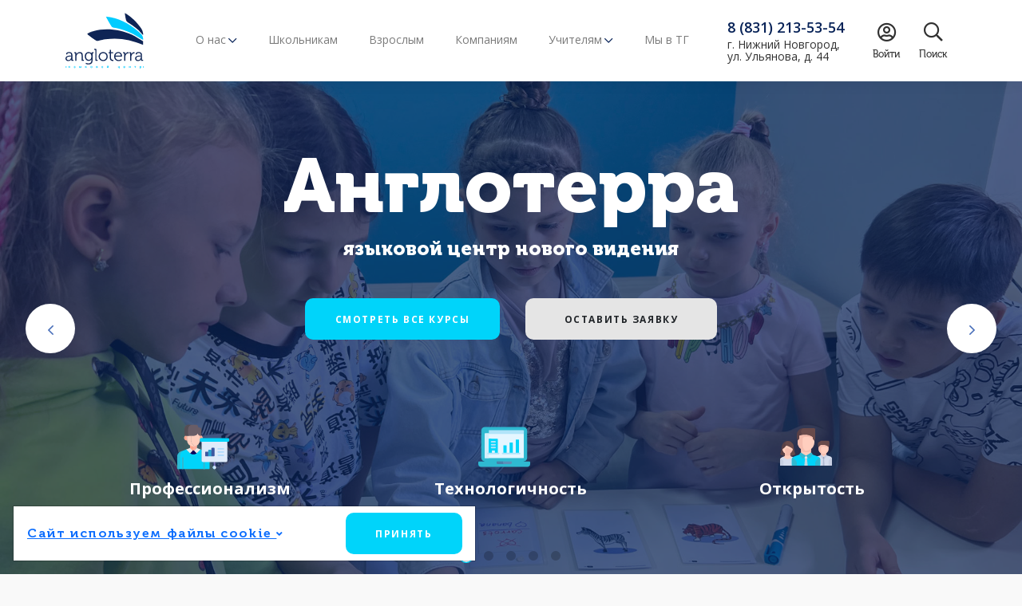

--- FILE ---
content_type: text/html; charset=utf-8
request_url: https://angloterra.ru/
body_size: 26568
content:
<!doctype html>
<html lang="ru-ru" >
<head>

  <meta name="yandex-verification" content="9cb8fd33363624b4">
  <link rel="stylesheet" href="/templates/melissa/less/inc/bootstrap-5/bootstrap.min.css" >
  <meta charset="utf-8" />
	<base href="https://angloterra.ru/" />
	<meta name="viewport" content="width=device-width, initial-scale=1.0" />
	<meta name="description" content="Англотерра - школа иностранных языков в Нижнем Новгороде" />
	<title>Главная - Школа иностранных языков Англотерра</title>
	<link href="/?format=feed&amp;type=rss" rel="alternate" type="application/rss+xml" title="RSS 2.0" />
	<link href="/?format=feed&amp;type=atom" rel="alternate" type="application/atom+xml" title="Atom 1.0" />
	<link href="/favicon.ico" rel="shortcut icon" type="image/vnd.microsoft.icon" />
	<link href="//fonts.googleapis.com/css?family=Open+Sans:300,400,400i,600,700,700i" rel="stylesheet" />
	<link href="/plugins/system/jce/css/content.css?5b2c96a6" rel="stylesheet" />
	<link href="/templates/melissa/css/cache/melissa_395a22da72d1194c27521b48a14a404031e50569.css" rel="stylesheet" />
	<link href="https://angloterra.ru/components/com_zhyandexmap/assets/css/common.css" rel="stylesheet" />
	<script src="/templates/melissa/js/system/jquery.min.js?3.3.1"></script>
	<script src="/media/com_rsform/js/script.js?340c8823528a5258f7a87ee8ab0f61a7"></script>
	<script src="https://angloterra.ru/components/com_zhyandexmap/assets/js/common-min.js"></script>
	<script src="https://api-maps.yandex.ru/2.1/?coordorder=longlat&amp;load=package.full&amp;lang=ru-RU"></script>
	<script src="https://angloterra.ru/components/com_zhyandexmap/assets/js/objectmanager-min.js"></script>
	<!--[if lt IE 9]><script src="/media/system/js/html5fallback.js?340c8823528a5258f7a87ee8ab0f61a7"></script><![endif]-->
	<script>
RSFormProUtils.addEvent(window, 'load', function(){
	RSFormPro.setHTML5Validation('8', false, {"parent":"","field":"rsform-error"}, 0);  
});RSFormProUtils.addEvent(window, 'load', function(){
	RSFormPro.setHTML5Validation('5', false, {"parent":"","field":"rsform-error"}, 0);  
});
	</script>
	<!-- Custom Codes -->
<script type="text/javascript">!function(){var t=document.createElement("script");t.type="text/javascript",t.async=!0,t.src="https://vk.com/js/api/openapi.js?169",t.onload=function(){VK.Retargeting.Init("VK-RTRG-1029351-ciWGx"),VK.Retargeting.Hit()},document.head.appendChild(t)}();</script><noscript><img src="https://vk.com/rtrg?p=VK-RTRG-1029351-ciWGx" style="position:fixed; left:-999px;" alt=""/></noscript>
<!-- Top.Mail.Ru counter -->
<script type="text/javascript">
var _tmr = window._tmr || (window._tmr = []);
_tmr.push({id: "3722278", type: "pageView", start: (new Date()).getTime()});
(function (d, w, id) {
  if (d.getElementById(id)) return;
  var ts = d.createElement("script"); ts.type = "text/javascript"; ts.async = true; ts.id = id;
  ts.src = "https://top-fwz1.mail.ru/js/code.js";
  var f = function () {var s = d.getElementsByTagName("script")[0]; s.parentNode.insertBefore(ts, s);};
  if (w.opera == "[object Opera]") { d.addEventListener("DOMContentLoaded", f, false); } else { f(); }
})(document, window, "tmr-code");
</script>
<noscript><div><img src="https://top-fwz1.mail.ru/counter?id=3722278;js=na" style="position:absolute;left:-9999px;" alt="Top.Mail.Ru" /></div></noscript>
<!-- /Top.Mail.Ru counter -->


<!-- END Custom Codes -->


  <link rel="apple-touch-icon" sizes="180x180" href="/apple-touch-icon.png">
  <link rel="icon" type="image/png" sizes="32x32" href="/favicon-32x32.png">
  <link rel="icon" type="image/png" sizes="16x16" href="/favicon-16x16.png">
  <link rel="manifest" href="/site.webmanifest">
  <link rel="mask-icon" href="/safari-pinned-tab.svg" color="#5bbad5">
  <meta name="msapplication-TileColor" content="#ffc40d">
  <meta name="theme-color" content="#ffffff">

  <!-- Bootstrap CSS -->
  <!-- <link href="https://cdn.jsdelivr.net/npm/bootstrap@5.0.2/dist/css/bootstrap.min.css" rel="stylesheet" integrity="sha384-EVSTQN3/azprG1Anm3QDgpJLIm9Nao0Yz1ztcQTwFspd3yD65VohhpuuCOmLASjC" crossorigin="anonymous"> -->
  
  <!-- Подключаем Селекты Select2 -->
  <link href="https://cdn.jsdelivr.net/npm/select2@4.1.0-rc.0/dist/css/select2.min.css" rel="stylesheet" />
  <script src="https://cdn.jsdelivr.net/npm/select2@4.1.0-rc.0/dist/js/select2.min.js"></script>
  
</head>
<body class="featured">

<header id="page-header" class="header navbar navbar-expand-lg p-0 sticky-top">
  <div class="container">
      <a href="/" class="header__logo text-decoration-none">
        <?xml version="1.0" encoding="utf-8"?>
<!-- Generator: Adobe Illustrator 23.0.2, SVG Export Plug-In . SVG Version: 6.00 Build 0)  -->
<svg version="1.1"
	 id="svg2" xmlns:cc="http://creativecommons.org/ns#" xmlns:dc="http://purl.org/dc/elements/1.1/" xmlns:rdf="http://www.w3.org/1999/02/22-rdf-syntax-ns#" xmlns:svg="http://www.w3.org/2000/svg"
	 xmlns="http://www.w3.org/2000/svg" xmlns:xlink="http://www.w3.org/1999/xlink" x="0px" y="0px" viewBox="0 0 2855.4 2909.7"
	 style="enable-background:new 0 0 2855.4 2909.7;" xml:space="preserve">
<style type="text/css">
	.st0{fill-rule:evenodd;clip-rule:evenodd;fill:#0E2455;}
	.st1{fill-rule:evenodd;clip-rule:evenodd;fill:#00CCFF;stroke:#00CCFF;stroke-width:4;}
	.st2{fill-rule:evenodd;clip-rule:evenodd;fill:#00CCFF;stroke:#00CCFF;stroke-width:0.5669;}
	.st3{fill-rule:evenodd;clip-rule:evenodd;fill:#00CCFF;}
</style>
<path id="path4" class="st0" d="M0,2087.4c0,60.7,53.3,91,105.3,91c77.4,0,104.7-67.5,104-67.5h1.2c0,0-0.6,9.3-0.6,23.5
	c0,24.8,10.5,36.5,37.2,36.5h42.7v-36.5h-26c-8.7,0-13.6-4.3-13.6-13.6v-149.2c0-67.5-23.5-119.5-122.6-119.5
	c-26.6,0-100.9,9.3-100.9,52.6v29.7h40.9v-19.8c0-22.9,44.6-27.2,60.7-27.2c57,0,79.9,22.9,79.9,87.3v4.3h-17.3
	C136.9,1979,0,1982.1,0,2087.4z M42.7,2083.6c0-69.4,98.5-71.2,147.4-71.2h18v14.2c0,54.5-35.3,116.4-95.4,116.4
	C66.3,2143.1,42.7,2112.8,42.7,2083.6z M353.6,2171h42.1v-149.2c0-14.9,1.2-29.1,5-42.1c14.2-51.4,59.4-87.9,112.7-87.9
	c60.1,0,68.1,43.3,68.1,92.3v149.2c0,26.6,11.1,37.8,37.8,37.8h44v-36.5h-26c-8.7,0-13.6-4.3-13.6-13.6v-148
	c0-76.8-27.2-120.8-104.7-120.8c-73.1,0-112.7,50.2-124.5,78.6h-1.2c0,0,1.2-9.9,1.2-22.3v-14.2c0-23.5-11.1-34.7-37.8-34.7H314
	v36.5h26c8.7,0,13.6,4.3,13.6,13.6L353.6,2171L353.6,2171z M743.1,2240.9l-16.1,35.3c31,15.5,66.3,24.8,102.2,24.8
	c76.2,0,149.2-38.4,149.2-137.5v-253.9c0-9.3,5-13.6,13.6-13.6h26v-36.5h-43.3c-25.4,0-35.9,11.8-35.9,34.1c0,6.2,0.6,11.8,0.6,11.8
	h-1.2c0,0-20.4-53.3-103.4-53.3c-84.2,0-135.6,63.8-135.6,157.3c0,93.5,55.1,159.8,138.7,159.8c48.9,0,79.9-19.8,98.5-53.9h1.2
	c0,0-1.2,10.5-1.2,22.3v27.2c0,69.4-48.3,97.8-109,97.8C782.1,2262.6,743.1,2240.9,743.1,2240.9L743.1,2240.9z M844.7,2131.3
	c-61.3,0-102.2-47.7-102.2-122.6c0-74.3,35.9-118.9,96.6-118.9c54.5,0,98.5,28.5,98.5,119.5C937.6,2101,893.6,2131.3,844.7,2131.3
	L844.7,2131.3z M1078.7,2133.2c0,26.6,11.1,37.8,37.8,37.8h44v-36.5h-26c-8.7,0-13.6-4.3-13.6-13.6v-347.4
	c0-26.6-11.1-37.8-37.8-37.8h-44v36.5h26c8.7,0,13.6,4.3,13.6,13.6V2133.2z M1198.3,2013.7c0,94.1,73.1,164.7,164.1,164.7
	s164.1-70.6,164.1-164.7c0-92.3-73.1-161.6-164.1-161.6C1271.3,1852,1198.3,1921.4,1198.3,2013.7z M1241,2013.7
	c0-70.6,54.5-123.9,121.4-123.9s121.4,53.3,121.4,123.9c0,72.5-54.5,126.9-121.4,126.9C1295.5,2140.6,1241,2086.1,1241,2013.7
	L1241,2013.7z M1601.4,2057.6c0,104,73.1,115.8,108.4,115.8c11.1,0,18.6-1.2,18.6-1.2v-37.8c0,0-5.6,1.2-14.2,1.2
	c-24.2,0-70.6-9.3-70.6-82.4v-158.5h78.6v-35.3h-78.6v-86.1H1602v86.1h-41.5v35.3h40.9V2057.6z M1758.1,2015.5
	c0,96,70.6,162.9,163.5,162.9c63.2,0,107.8-37.8,115.2-43.3l-19.2-32.2c-5.6,3.1-40.9,37.2-94.7,37.2c-64.4,0-119.5-44-120.8-123.2
	h239c0-2.5,1.2-13,1.2-21.1c0-77.4-44-143.7-130-143.7C1828.1,1852,1758.1,1913.4,1758.1,2015.5L1758.1,2015.5z M1803.9,1983.3
	c9.9-62.5,55.1-96.6,107.1-96.6c46.4,0,86.1,31.6,88.6,96.6H1803.9z M2119.7,2171h42.1v-131.3c0-19.8,1.9-40.9,8.1-60.7
	c14.2-45.8,47.1-80.5,90.4-80.5c8.1,0,16.1,1.2,16.1,1.2v-41.5c0,0-8.7-1.9-17.3-1.9c-48.3,0-83,35.9-98.5,83h-1.2
	c0,0,1.2-10.5,1.2-23.5v-21.1c0-24.8-11.8-35.3-37.8-35.3h-42.7v36.5h26c8.7,0,13.6,4.3,13.6,13.6V2171z M2336.5,2171h42.1v-131.3
	c0-19.8,1.9-40.9,8.1-60.7c14.2-45.8,47.1-80.5,90.4-80.5c8.1,0,16.1,1.2,16.1,1.2v-41.5c0,0-8.7-1.9-17.3-1.9
	c-48.3,0-83,35.9-98.5,83h-1.2c0,0,1.2-10.5,1.2-23.5v-21.1c0-24.8-11.8-35.3-37.8-35.3h-42.7v36.5h26c8.7,0,13.6,4.3,13.6,13.6
	L2336.5,2171L2336.5,2171z M2514.8,2087.4c0,60.7,53.3,91,105.3,91c77.4,0,104.7-67.5,104-67.5h1.2c0,0-0.6,9.3-0.6,23.5
	c0,24.8,10.5,36.5,37.2,36.5h42.7v-36.5h-26c-8.7,0-13.6-4.3-13.6-13.6v-149.2c0-67.5-23.5-119.5-122.6-119.5
	c-26.6,0-100.9,9.3-100.9,52.6v29.7h40.9v-19.8c0-22.9,44.6-27.2,60.7-27.2c57,0,79.9,22.9,79.9,87.3v4.3h-17.3
	C2651.7,1979,2514.8,1982.1,2514.8,2087.4L2514.8,2087.4z M2557.5,2083.6c0-69.4,98.5-71.2,147.4-71.2h18v14.2
	c0,54.5-35.3,116.4-95.4,116.4C2581.1,2143.1,2557.5,2112.8,2557.5,2083.6z"/>
<path id="path6" class="st1" d="M162.1,2423.1h-10.6v-24.4h-13.6c-2.5,0-4.6,0-6.4,0.1c-1.8,0.1-3.4,0.5-4.6,1.1
	c-1.3,0.6-2.2,1.6-2.9,2.9c-0.7,1.3-1.2,3.2-1.4,5.6l-0.5,6.6c0,0.2-0.1,0.6-0.1,1.2c0,0.6-0.1,1.2-0.2,2c-0.1,0.8-0.3,1.6-0.5,2.5
	c-0.2,0.9-0.4,1.7-0.7,2.4h-11.7c0.3-0.4,0.5-0.7,0.8-1.1c0.3-0.4,0.5-0.9,0.7-1.5c0.3-0.6,0.5-1.5,0.7-2.5c0.2-1,0.4-2.4,0.6-4
	l0.7-7.9c0.2-2.1,0.5-3.8,0.8-5.1c0.3-1.3,0.8-2.4,1.4-3.3c0.6-0.9,1.4-1.6,2.3-2.1c0.9-0.6,2.2-1.1,3.6-1.7
	c-6.6-2.4-9.9-7.3-9.9-14.6c0-1.8,0.2-3.5,0.7-5.1c0.5-1.5,1.1-2.9,1.8-4.2c0.7-1.2,1.6-2.3,2.5-3.3c0.9-0.9,1.9-1.7,2.8-2.3
	c1.2-0.8,2.5-1.4,3.9-1.8c1.4-0.4,2.8-0.7,4.3-0.9c1.4-0.2,2.8-0.3,4.2-0.4c1.4,0,2.6-0.1,3.8-0.1h27.3L162.1,2423.1L162.1,2423.1z
	 M151.4,2370.9h-16.1c-1.4,0-2.6,0-3.6,0c-1,0-1.9,0.1-2.6,0.2c-0.7,0.1-1.4,0.2-2,0.4c-0.6,0.2-1.2,0.5-1.9,0.8
	c-1.3,0.8-2.4,1.9-3.1,3.4c-0.7,1.5-1.1,3.1-1.1,4.8c0,1.6,0.3,3,0.7,4.2c0.5,1.1,1.2,2.1,2,2.8c0.8,0.7,1.7,1.3,2.7,1.7
	c1,0.4,2.1,0.7,3.1,0.9c1.1,0.2,2.1,0.3,3.1,0.3c1,0,1.9,0.1,2.6,0.1h16.1L151.4,2370.9L151.4,2370.9z M325.3,2387.6h5.3
	c1.4,0,2.9-0.2,4.4-0.5c1.5-0.3,2.9-0.9,4.2-1.6c1.3-0.7,2.3-1.7,3.1-2.9c0.8-1.2,1.2-2.6,1.2-4.3c0-1.2-0.3-2.4-0.8-3.5
	c-0.5-1.1-1.3-2.1-2.3-3c-1-0.8-2.3-1.5-3.8-2c-1.5-0.5-3.3-0.7-5.3-0.7c-1.1,0-2.4,0.2-3.8,0.5c-1.5,0.3-2.9,0.9-4.3,1.7
	c-1.4,0.8-2.6,2-3.7,3.5c-1.1,1.5-1.8,3.5-2.1,5.9h-9.9c0.3-2.7,0.8-5.2,1.7-7.3c0.8-2.1,1.9-3.9,3.2-5.4c1.3-1.5,2.7-2.8,4.3-3.9
	c1.6-1,3.2-1.8,4.9-2.5c1.7-0.6,3.4-1.1,5.1-1.3c1.7-0.3,3.4-0.4,4.9-0.4c2.8,0,5.5,0.4,8.2,1.1c2.7,0.7,5.1,1.8,7.2,3.2
	c2.1,1.4,3.8,3.2,5.1,5.4c1.3,2.2,2,4.7,2,7.6c0,1.9-0.3,3.6-0.8,5c-0.5,1.4-1.2,2.7-2.1,3.8c-0.9,1.1-1.8,2-2.9,2.7
	c-1.1,0.7-2.1,1.4-3.2,1.9v0.3c1.1,0.2,2.3,0.6,3.6,1.2c1.3,0.6,2.5,1.4,3.6,2.5c1.1,1.1,2,2.5,2.8,4.2c0.7,1.7,1.1,3.8,1.1,6.2
	c0,3.5-0.7,6.5-2.2,9c-1.5,2.5-3.4,4.6-5.8,6.3c-2.4,1.7-5.1,2.9-8,3.7c-3,0.8-6,1.2-9,1.2c-3.9,0-7.5-0.5-10.6-1.5
	c-3.2-1-5.9-2.4-8.2-4.3c-2.3-1.8-4.1-4-5.5-6.6c-1.4-2.6-2.2-5.4-2.5-8.5h10.6c0.3,2.3,0.9,4.1,2,5.6c1,1.5,2.3,2.7,3.7,3.6
	c1.5,0.9,3.1,1.5,4.9,1.9c1.8,0.4,3.6,0.6,5.4,0.6c4.9,0,8.5-1,10.9-2.9c2.4-2,3.6-4.6,3.6-7.9c0-1.4-0.2-2.7-0.7-3.8
	c-0.4-1.1-1.2-2.1-2.2-2.8c-1-0.8-2.4-1.4-4.1-1.8c-1.7-0.4-3.8-0.6-6.4-0.6c-0.5,0-1.1,0-1.7,0c-0.6,0-1.3,0-1.9,0.1
	s-1.3,0.1-1.9,0.1c-0.6,0.1-1.2,0.1-1.7,0.2L325.3,2387.6L325.3,2387.6z M558.7,2361.6h10.6v61.6h-10.6V2361.6z M499.8,2361.6h10.6
	v23.2h18.5c3.3,0,6.3,0.5,9,1.4c2.7,0.9,4.9,2.2,6.8,3.8c1.8,1.7,3.2,3.7,4.2,6c1,2.4,1.5,5,1.5,7.9c0,3-0.5,5.7-1.5,8
	c-1,2.4-2.4,4.4-4.2,6c-1.8,1.7-4.1,2.9-6.8,3.8c-2.6,0.9-5.6,1.3-9,1.3h-29.1L499.8,2361.6L499.8,2361.6z M510.4,2414.7h16.4
	c1.8,0,3.5-0.2,5.1-0.6c1.6-0.4,3-1,4.1-1.9c1.2-0.9,2.1-2,2.7-3.3c0.6-1.4,1-3,1-5c0-1.9-0.3-3.5-1-4.9c-0.7-1.3-1.6-2.4-2.8-3.3
	c-1.2-0.9-2.7-1.5-4.4-1.9c-1.7-0.4-3.6-0.6-5.6-0.6h-15.5L510.4,2414.7L510.4,2414.7z M716.5,2361.6H727v29.8l31.1-29.8H772
	l-28.9,27.2l29.4,34.4h-13.6l-24-27.9l-7.7,6.5v21.4h-10.6V2361.6z M955.6,2392.3c0-3.4-0.4-6.5-1.2-9.4c-0.8-2.9-1.9-5.3-3.4-7.4
	c-1.5-2.1-3.4-3.7-5.7-4.8c-2.2-1.2-4.8-1.8-7.8-1.8c-2.9,0-5.5,0.6-7.8,1.8c-2.2,1.2-4.1,2.8-5.6,4.8c-1.5,2.1-2.7,4.5-3.4,7.4
	c-0.8,2.8-1.2,6-1.2,9.4c0,3.5,0.4,6.6,1.2,9.5c0.8,2.9,1.9,5.4,3.4,7.4c1.5,2.1,3.4,3.7,5.6,4.9c2.2,1.2,4.8,1.7,7.8,1.7
	c2.9,0,5.6-0.6,7.8-1.7c2.2-1.2,4.1-2.8,5.7-4.9c1.5-2.1,2.7-4.6,3.4-7.4C955.2,2398.9,955.6,2395.7,955.6,2392.3z M966.1,2392.3
	c0,5.1-0.6,9.6-2,13.7c-1.3,4-3.2,7.5-5.6,10.3c-2.5,2.8-5.5,5-9,6.5c-3.6,1.5-7.6,2.3-12,2.3c-4.5,0-8.5-0.8-12-2.3
	c-3.5-1.5-6.5-3.7-9-6.5c-2.5-2.8-4.3-6.3-5.6-10.3c-1.3-4-2-8.6-2-13.7c0-5,0.6-9.5,2-13.5c1.3-4,3.2-7.5,5.6-10.3
	c2.5-2.8,5.4-5,9-6.5c3.5-1.5,7.5-2.3,12-2.3c4.5,0,8.5,0.7,12,2.3c3.5,1.5,6.5,3.7,9,6.5c2.5,2.8,4.3,6.3,5.6,10.3
	C965.5,2382.8,966.1,2387.3,966.1,2392.3z M1109.7,2361.6h26.2c7.5,0,13.1,1.4,16.9,4.2c3.7,2.8,5.6,6.9,5.6,12.2
	c0,2.8-0.7,5.2-2.1,7.2c-1.4,2-3.2,3.7-5.5,5.2c3.3,1.2,5.8,3,7.8,5.3c1.9,2.3,2.9,5.3,2.9,8.9c0,2.9-0.5,5.5-1.4,7.7
	c-1,2.3-2.4,4.3-4.4,5.9c-1.9,1.6-4.4,2.8-7.4,3.7c-3,0.9-6.6,1.3-10.7,1.3h-27.9V2361.6L1109.7,2361.6z M1120.3,2414.7h16.1
	c2.8,0,5.1-0.2,7-0.6c1.9-0.5,3.3-1.1,4.5-1.9c1.1-0.8,1.9-1.8,2.4-3c0.5-1.2,0.7-2.5,0.7-4c0-1.5-0.2-2.8-0.7-4
	c-0.5-1.2-1.2-2.2-2.4-3.1c-1.1-0.8-2.6-1.5-4.5-1.9c-1.9-0.5-4.2-0.7-7-0.7h-16.1V2414.7z M1120.3,2387.6h16c3.6,0,6.4-0.7,8.5-2.1
	c2.1-1.4,3.1-3.6,3.1-6.6c0-1.7-0.3-3.1-0.9-4.2c-0.6-1.1-1.3-2-2.3-2.7c-1-0.7-2-1.2-3.3-1.5c-1.2-0.3-2.4-0.4-3.7-0.4h-17.4
	L1120.3,2387.6L1120.3,2387.6z M1348.8,2392.3c0-3.4-0.4-6.5-1.2-9.4c-0.8-2.9-1.9-5.3-3.4-7.4c-1.5-2.1-3.4-3.7-5.7-4.8
	c-2.2-1.2-4.8-1.8-7.8-1.8c-2.9,0-5.5,0.6-7.8,1.8c-2.2,1.2-4.1,2.8-5.6,4.8c-1.5,2.1-2.7,4.5-3.4,7.4c-0.8,2.8-1.2,6-1.2,9.4
	c0,3.5,0.4,6.6,1.2,9.5c0.8,2.9,1.9,5.4,3.4,7.4c1.5,2.1,3.4,3.7,5.6,4.9c2.2,1.2,4.8,1.7,7.8,1.7c2.9,0,5.6-0.6,7.8-1.7
	c2.2-1.2,4.1-2.8,5.7-4.9c1.5-2.1,2.7-4.6,3.4-7.4C1348.4,2398.9,1348.8,2395.7,1348.8,2392.3z M1359.4,2392.3c0,5.1-0.6,9.6-2,13.7
	c-1.3,4-3.2,7.5-5.6,10.3c-2.5,2.8-5.5,5-9,6.5c-3.6,1.5-7.6,2.3-12,2.3c-4.5,0-8.5-0.8-12-2.3c-3.5-1.5-6.5-3.7-9-6.5
	c-2.5-2.8-4.3-6.3-5.6-10.3c-1.3-4-2-8.6-2-13.7c0-5,0.6-9.5,2-13.5c1.3-4,3.2-7.5,5.6-10.3c2.5-2.8,5.4-5,9-6.5
	c3.5-1.5,7.5-2.3,12-2.3c4.5,0,8.5,0.7,12,2.3c3.5,1.5,6.5,3.7,9,6.5c2.5,2.8,4.3,6.3,5.6,10.3
	C1358.7,2382.8,1359.4,2387.3,1359.4,2392.3z M1519.5,2337.7c0.5,2.5,1.5,4.4,3.1,5.8c1.6,1.4,3.9,2.2,7,2.2c3.1,0,5.4-0.7,7-2.1
	s2.6-3.4,3.1-5.9h9.8c0,2.3-0.5,4.4-1.5,6.2c-0.9,1.9-2.3,3.5-4,4.7c-1.7,1.3-3.8,2.3-6.3,3c-2.5,0.7-5.1,1.1-8.1,1.1
	c-3,0-5.6-0.3-8-1c-2.4-0.7-4.5-1.7-6.2-3c-1.7-1.3-3.1-2.9-4-4.7c-1-1.8-1.5-3.9-1.5-6.3H1519.5L1519.5,2337.7z M1502.9,2361.6
	h10.6v47.2h0.2l30.2-47.2h12.1v61.6h-10.6v-47.2h-0.2l-30.2,47.2h-12.1V2361.6z M1901.6,2361.6h10.6v52.4h28.7v-52.4h10.6v52.4h7.6
	v24.3h-9.9v-15.1h-47.6L1901.6,2361.6L1901.6,2361.6z M2152.8,2403.5c-0.4,2.7-1.3,5.3-2.7,7.9c-1.4,2.6-3.3,4.9-5.6,6.9
	c-2.3,2-5,3.7-8.1,4.9c-3.1,1.3-6.6,1.9-10.4,1.9c-4.1,0-8-0.7-11.5-2c-3.5-1.4-6.5-3.4-9.1-6.2c-2.5-2.7-4.6-6.2-6-10.3
	c-1.5-4.1-2.2-9-2.2-14.6c0-3.7,0.4-7.2,1.2-10.2c0.8-3,1.9-5.8,3.3-8.2c1.4-2.4,3-4.5,4.9-6.2c1.8-1.7,3.8-3.2,5.8-4.3
	c2.1-1.1,4.2-2,6.3-2.5c2.1-0.5,4.2-0.8,6.2-0.8c4.2,0,8.1,0.6,11.6,1.9c3.5,1.3,6.5,3.2,9,5.8c2.5,2.6,4.5,5.8,5.9,9.7
	c1.4,3.9,2.1,8.5,2.1,13.7v5.3h-45c0,3,0.5,5.7,1.3,8.1c0.8,2.4,2,4.5,3.5,6.2c1.5,1.7,3.3,3,5.4,4c2.1,0.9,4.5,1.4,7.2,1.4
	c2.7,0,5-0.4,6.9-1.2c1.9-0.8,3.5-1.7,4.7-2.9c1.3-1.2,2.3-2.5,3.1-4c0.8-1.5,1.5-2.9,2-4.3L2152.8,2403.5L2152.8,2403.5z
	 M2142.9,2387.6c-0.1-3-0.5-5.6-1.4-8c-0.8-2.3-2-4.3-3.5-5.9c-1.5-1.6-3.3-2.8-5.3-3.6c-2.1-0.8-4.4-1.2-6.9-1.2
	c-2.4,0-4.6,0.5-6.6,1.4c-2,0.9-3.8,2.2-5.4,3.9c-1.5,1.7-2.8,3.6-3.7,5.9c-0.9,2.3-1.5,4.8-1.7,7.5H2142.9L2142.9,2387.6z
	 M2297.5,2361.6h10.6v24.8h28.7v-24.8h10.6v61.6h-10.6v-27.5h-28.7v27.5h-10.6V2361.6z M2511,2370.8h-21.2v-9.2h53v9.2h-21.2v52.4
	H2511V2370.8z M2684.5,2361.6h10.6v8.5h0.2c0.7-1.4,1.6-2.8,2.6-4c1.1-1.3,2.3-2.4,3.8-3.3c1.5-0.9,3.2-1.7,5.1-2.2
	c1.9-0.5,4.2-0.8,6.6-0.8c3.3,0,6.5,0.6,9.5,1.9c3,1.3,5.7,3.2,8,5.7c2.3,2.5,4.2,5.7,5.6,9.5c1.4,3.8,2.1,8.3,2.1,13.3
	c0,6.3-0.6,11.7-1.9,16.1c-1.3,4.4-3.1,8-5.5,10.8c-2.4,2.8-5.2,4.8-8.6,6.1c-3.3,1.3-7,1.9-11.1,1.9c-2,0-3.9-0.3-5.7-0.8
	c-1.8-0.6-3.3-1.2-4.7-2.1c-1.4-0.9-2.6-1.8-3.6-2.9c-1-1-1.7-2.1-2.2-3.1h-0.2v31.2h-10.6V2361.6L2684.5,2361.6z M2694.9,2392.7
	c0,3.3,0.3,6.4,1,9.2c0.7,2.8,1.7,5.3,3,7.3c1.4,2.1,3.1,3.7,5.1,4.9c2,1.2,4.5,1.7,7.3,1.7c2.9,0,5.4-0.6,7.6-1.7
	c2.1-1.2,3.9-2.8,5.3-4.9c1.4-2.1,2.4-4.5,3-7.3c0.6-2.8,1-5.9,1-9.2c0-3.5-0.3-6.7-1-9.6c-0.6-2.9-1.7-5.4-3-7.5
	c-1.4-2.1-3.1-3.7-5.3-4.9c-2.1-1.2-4.6-1.8-7.6-1.8c-2.8,0-5.2,0.6-7.3,1.8c-2.1,1.2-3.7,2.8-5.1,4.9c-1.4,2.1-2.4,4.6-3,7.5
	C2695.2,2386,2694.9,2389.2,2694.9,2392.7z"/>
<path id="path8" class="st2" d="M21.5,2370.7c11.5,0,20.8,9.3,20.8,20.8c0,11.5-9.3,20.8-20.8,20.8c-11.5,0-20.8-9.3-20.8-20.8
	C0.7,2380.1,10,2370.7,21.5,2370.7z"/>
<path id="path10" class="st2" d="M2813.8,2370.7c11.5,0,20.8,9.3,20.8,20.8c0,11.5-9.3,20.8-20.8,20.8c-11.5,0-20.8-9.3-20.8-20.8
	C2793,2380.1,2802.3,2370.7,2813.8,2370.7z"/>
<g id="g12">
	<g id="g14">
		<path id="path16" class="st0" d="M788.8,1203.3l183.7,137.6c31.6,21.8,57.8,32.6,95.6,61.9c116,89.9,103.4,25.6,373.1-10.6
			c523.8-70.2,904.8,24.7,1362.7,197.2l0.1-125.3c-121.8-72.7-248.5-165-405.2-238c-408.5-190.3-942.7-262.2-1384.8-133.5
			l-199.9,87.2C797.4,1192.6,800.8,1190.4,788.8,1203.3L788.8,1203.3z"/>
		<path id="path18" class="st3" d="M2803.8,1412.1c10.9-143.1-53.8-202.8-203.9-330.1c-307.8-260.9-693.4-473.1-1133.7-510.8
			c12.5,48.1,156.2,296.3,194.7,351.4c40.5,57.8,74.5,40.3,203,69.3c70.8,16,140.8,35.1,211.9,58.2
			c138.3,44.9,259.4,96.2,382.1,159.8C2523.9,1244,2787.2,1409,2803.8,1412.1z"/>
		<path id="path20" class="st0" d="M2805.4,1235.6c5-182.4-104.2-290.4-251.7-465c-65.9-78-292-278.7-411-326.4
			c66.8,441.4,25,216.4,478.3,602.5C2680,1097.1,2762.1,1208.5,2805.4,1235.6L2805.4,1235.6z"/>
		<path id="path22" class="st0" d="M1014.4,1092.6c-112.3,29-187.4,65.9-225.3,110.7L1014.4,1092.6z"/>
	</g>
	<path id="path24" class="st0" d="M791.2,1202.2c170.3,143.4,287.8,224.7,352.5,243.7l-1.6-77.2l-309.8-169.4L791.2,1202.2
		L791.2,1202.2z"/>
</g>
</svg>
      </a>

      <div class="header__menu offcanvas offcanvas-start-lg p-4 px-lg-3 py-lg-0"tabindex="-1" id="offcanvasExample"
      aria-labelledby="offcanvasExampleLabel">
        <a class="d-lg-none ms-auto" href="javascript:void(0) "
          class="text-reset p-0"
          data-bs-dismiss="offcanvas"
          aria-label="close"
          >
          <i class="far fa-times"></i>
        </a>
        <ul class="navbar-nav menu flex-column flex-lg-row justify-content-between w-100">
    <li class="nav-item item-177"><span class="nav-header  d-lg-none" >РАЗДЕЛЫ САЙТА</span>
</li><li class="nav-item item-112 dropdown parent"><a class="nav-link dropdown-toggle"href="#"  role="button" id="navbarDarkDropdownMenuLink" data-bs-toggle="dropdown" aria-expanded="false">О нас</a><ul class="dropdown-menu" aria-labelledby="navbarDarkDropdownMenuLink"><li class="nav-item item-113">        <a class="nav-link"href="/about/mission-values" >Мы, миссия и ценности</a></li><li class="nav-item item-195">        <a class="nav-link"href="/about/videoekskursiya-po-angloterre" >Видеоэкскурсия по Англотерре</a></li><li class="nav-item item-114">        <a class="nav-link"href="/about/our-teachers" >Наши преподаватели</a></li><li class="nav-item item-115">        <a class="nav-link"href="/about/programs" >Каталог всех программ</a></li><li class="nav-item item-197">        <a class="nav-link"href="/about/gift" >Подарочный сертификат на обучение иностранным языкам</a></li><li class="nav-item item-118">        <a class="nav-link"href="/about/news" >Новости</a></li><li class="nav-item item-199"><a class="nav-link"href="/sveden"  >Сведения об образовательной организации</a></li><li class="nav-item item-212">        <a class="nav-link"href="/about/politika-v-oblasti-personalnykh-dannykh" >Политика в области персональных данных</a></li><li class="nav-item item-123">        <a class="nav-link"href="/about/magazine" >АТ. журнал</a></li></ul></li><li class="nav-item item-178"><span class="nav-header  d-lg-none" >ПРОГРАММЫ</span>
</li><li class="nav-item item-119">        <a class="nav-link"href="/for-schoolchildren" >Школьникам</a></li><li class="nav-item item-120">        <a class="nav-link"href="/adults" >Взрослым</a></li><li class="nav-item item-121">        <a class="nav-link"href="/for-companies" >Компаниям</a></li><li class="nav-item item-122 dropdown parent"><a class="nav-link dropdown-toggle"href="#"  role="button" id="navbarDarkDropdownMenuLink" data-bs-toggle="dropdown" aria-expanded="false">Учителям</a><ul class="dropdown-menu" aria-labelledby="navbarDarkDropdownMenuLink"><li class="nav-item item-124">        <a class="nav-link"href="/for-teachers/courses-for-teachers" >Курсы для учителей</a></li><li class="nav-item item-125">        <a class="nav-link"href="/for-teachers/become-part-of-the-team" >Стать частью команды</a></li></ul></li><li class="nav-item item-202"><a class="nav-link"href="https://t.me/angloterraschool" target="_blank"  >Мы в ТГ</a></li></ul>
		<div class="moduletable_header-contacts d-block d-lg-none">

		
			<hr />
<div class="header-contacts">
  <a href="tel:+78312135354" class="header-contacts__item d-flex py-2"><i class="far fa-phone"></i> <span>8 (831) 213-53-54</span></a> 

  <a href="https://t.me/angloterra" class="header-contacts__item d-flex py-2" target="_blank"><i class="fab fa-telegram-plane"></i> <span>t.me/angloterra</span></a> 
  <a href="mailto:info@angloterra.ru" class="header-contacts__item d-flex py-2"><i class="far fa-at"></i> <span><span id="cloak4679464741c77f1ee8bd7d4dd83ba811">Адрес электронной почты защищен от спам-ботов. Для просмотра адреса в вашем браузере должен быть включен Javascript.</span><script type='text/javascript'>
				document.getElementById('cloak4679464741c77f1ee8bd7d4dd83ba811').innerHTML = '';
				var prefix = '&#109;a' + 'i&#108;' + '&#116;o';
				var path = 'hr' + 'ef' + '=';
				var addy4679464741c77f1ee8bd7d4dd83ba811 = '&#105;nf&#111;' + '&#64;';
				addy4679464741c77f1ee8bd7d4dd83ba811 = addy4679464741c77f1ee8bd7d4dd83ba811 + '&#97;ngl&#111;t&#101;rr&#97;' + '&#46;' + 'r&#117;';
				var addy_text4679464741c77f1ee8bd7d4dd83ba811 = '&#105;nf&#111;' + '&#64;' + '&#97;ngl&#111;t&#101;rr&#97;' + '&#46;' + 'r&#117;';document.getElementById('cloak4679464741c77f1ee8bd7d4dd83ba811').innerHTML += '<a ' + path + '\'' + prefix + ':' + addy4679464741c77f1ee8bd7d4dd83ba811 + '\'>'+addy_text4679464741c77f1ee8bd7d4dd83ba811+'<\/a>';
		</script></span></a>
<div class="header-contacts__item d-flex py-2"><i class="far fa-map-marker-alt"></i> <span>г. Нижний Новгород, ул. Ульянова, д. 44</span></div>
</div>
		</div>

	
      </div>

      <div class="header__icons-block d-flex ms-auto">
        		<div class="moduletable_header--contacts d-none d-lg-block">

		
			<div class="d-flex flex-wrap align-items-center">
  <a class="nav-link" href="tel:+78312135354"><span class="text-nowrap">8 (831) 213-53-54</span></a>
  <div class="small address mt-1"><span class="text-nowrap">г. Нижний Новгород,</span> <br/>ул. Ульянова, д. 44</div>
</div>
		</div>

	
        <div class="d-flex header-icons">
          <a href="tel:+78312135354" class="d-lg-none header-icons__item d-flex flex-wrap justify-content-center align-items-center"> <i class="far fa-phone"></i>
<h5 class="small d-none d-lg-block">Телефон</h5>
</a>
<a href="https://angloterra.s20.online" target="_blank" class="header-icons__item d-flex flex-wrap justify-content-center align-items-center"><i class="far fa-user-circle"></i>
<h5 class="small d-none d-lg-block">Войти</h5>
</a>
<div class="header-icons__item search-toogle d-flex flex-wrap justify-content-center align-items-center"><i class="far fa-search"></i>
<h5 class="small d-none d-lg-block">Поиск</h5>
</div>
          <button class="header-icons__item navbar-light navbar-toggler border-0" type="button" data-bs-toggle="offcanvas" data-bs-target="#offcanvasExample" aria-controls="offcanvasExample">
           <i class="far fa-bars"></i>
            <h5 class="small">Меню</h5>
          </button>
        </div>
        
      </div>
      		<div class="moduletable_header-search">

		
			<form action="/" method="post" class="form-inline" role="search">
	<label for="mod-search-searchword95" class="element-invisible"> </label> <input name="searchword" id="mod-search-searchword95" maxlength="200"  class="form-control inputbox search-query input-medium" type="search" placeholder="Общий курс английского" /> <button class="button btn btn-link" onclick="this.form.searchword.focus();"><i class="far fa-search"></i></button>	<input type="hidden" name="task" value="search" />
	<input type="hidden" name="option" value="com_search" />
	<input type="hidden" name="Itemid" value="126" />
</form>

		</div>

	
  </div>
  
</header>

  <div id="system-message-container">
	</div>

  <div class="wrapper-home-middle">
    		<div class="moduletable_home-slider">

		
			
<div id="home-slider">

    <div class="swiper-container slider-swiper swiper-container-horizontal">
        <div class="swiper-wrapper">

                            
                
                <article class="swiper-slide" itemscope itemtype="https://schema.org/Article"> 
                
                    <div class="item" 
                    style="background-image: url(/images/banners/IMG_6765w.jpg)">

                        <div class="container d-flex flex-column align-items-center py-4 py-xl-5">
                            <div class="desc mb-3">
                                                                    <h2 class="h1">Англотерра</h2>
                                  
                                    
                                                                    <h3 class="h2 title"><h4>языковой центр нового видения</h4></h3>
                                  
                            </div>

                            <div class="btn-section d-flex flex-column flex-md-row btn-block mb-auto ">
                                                                    <div class="px-3 py-2 py-md-4">
                                        <a class="btn btn-primary d-inline-block" href=/about/programs>Смотреть все курсы</a>
                                    </div>
                                  
                                
                                                                    <div class="px-3 py-2 py-md-4">
                                        <a class="btn btn-gray d-inline-block" type="button" data-bs-toggle="modal" data-bs-target=#modal-signup>Оставить заявку</a>
                                    </div>
                                 
                            </div>
                          
                                                            <div class="advantages mb-5 mb-md-4">
                                    <div class="row gx-3">
                                        

					<div class="advantages__item col p-2 px-xl-4">
				<div class="card card-body flex-row flex-md-column flex-wrap align-items-center justify-content-lg-center h-100 px-4 border-0">
					<img class="lazyload" data-src="/images/icons/adv-1.svg" alt="" >
					<h5 class="title m-0">Профессионализм</h5>
				</div>
			</div>
					<div class="advantages__item col p-2 px-xl-4">
				<div class="card card-body flex-row flex-md-column flex-wrap align-items-center justify-content-lg-center h-100 px-4 border-0">
					<img class="lazyload" data-src="/images/icons/adv-2.svg" alt="" >
					<h5 class="title m-0">Технологичность</h5>
				</div>
			</div>
					<div class="advantages__item col p-2 px-xl-4">
				<div class="card card-body flex-row flex-md-column flex-wrap align-items-center justify-content-lg-center h-100 px-4 border-0">
					<img class="lazyload" data-src="/images/icons/adv-3.svg" alt="" >
					<h5 class="title m-0">Открытость</h5>
				</div>
			</div>
		












                                    </div>
                                </div>
                             
                        </div>
                    </div> 

                </article>
                            
                
                <article class="swiper-slide" itemscope itemtype="https://schema.org/Article"> 
                
                    <div class="item" 
                    style="background-image: url(/images/banners/certificate-banner.jpg)">

                        <div class="container d-flex flex-column align-items-center py-4 py-xl-5">
                            <div class="desc mb-3">
                                                                    <h2 class="h1">Подарочный сертификат на обучение языкам</h2>
                                  
                                    
                                                                    <h3 class="h2 title">Наполнение можете выбрать полностью самостоятельно</h3>
                                  
                            </div>

                            <div class="btn-section d-flex flex-column flex-md-row btn-block mb-auto mb-auto">
                                  
                                
                                                                    <div class="px-3 py-2 py-md-4">
                                        <a class="btn btn-gray d-inline-block" href=https://angloterra.ru/about/gift>Подробнее</a>
                                    </div>
                                 
                            </div>
                          
                             
                        </div>
                    </div> 

                </article>
                            
                
                <article class="swiper-slide" itemscope itemtype="https://schema.org/Article"> 
                
                    <div class="item" 
                    style="background-image: url(/images/courses/italy2.jpg)">

                        <div class="container d-flex flex-column align-items-center py-4 py-xl-5">
                            <div class="desc mb-3">
                                                                    <h2 class="h1">Итальянский язык</h2>
                                  
                                    
                                                                    <h3 class="h2 title">Maneskin или&nbsp;Адриано Челентано? Научитесь понимать всех итальянцев!</h3>
                                  
                            </div>

                            <div class="btn-section d-flex flex-column flex-md-row btn-block mb-auto mb-auto">
                                                                    <div class="px-3 py-2 py-md-4">
                                        <a class="btn btn-primary d-inline-block" href=https://angloterra.ru/about/programs/italian>Подробнее о курсе</a>
                                    </div>
                                  
                                
                                 
                            </div>
                          
                             
                        </div>
                    </div> 

                </article>
                            
                
                <article class="swiper-slide" itemscope itemtype="https://schema.org/Article"> 
                
                    <div class="item" 
                    style="background-image: url(/images/banners/korea.jpg)">

                        <div class="container d-flex flex-column align-items-center py-4 py-xl-5">
                            <div class="desc mb-3">
                                                                    <h2 class="h1">Корейский язык в Англотерре</h2>
                                  
                                    
                                                                    <h3 class="h2 title">Смотрите корейские сериалы в оригинале и подпевайте группе BTS;)</h3>
                                  
                            </div>

                            <div class="btn-section d-flex flex-column flex-md-row btn-block mb-auto mb-auto">
                                  
                                
                                                                    <div class="px-3 py-2 py-md-4">
                                        <a class="btn btn-gray d-inline-block" href=https://angloterra.ru/about/programs/korean>Подробнее и запись</a>
                                    </div>
                                 
                            </div>
                          
                             
                        </div>
                    </div> 

                </article>
                            
                
                <article class="swiper-slide" itemscope itemtype="https://schema.org/Article"> 
                
                    <div class="item" 
                    style="background-image: url(/images/banners/turkey.jpg)">

                        <div class="container d-flex flex-column align-items-center py-4 py-xl-5">
                            <div class="desc mb-3">
                                                                    <h2 class="h1">Турецкий язык</h2>
                                  
                                    
                                                                    <h3 class="h2 title">Изучайте язык «Великолепного века» и all inclusive с носителем языка</h3>
                                  
                            </div>

                            <div class="btn-section d-flex flex-column flex-md-row btn-block mb-auto mb-auto">
                                  
                                
                                                                    <div class="px-3 py-2 py-md-4">
                                        <a class="btn btn-gray d-inline-block" href=https://angloterra.ru/about/programs/turkish>Подробнее и запись</a>
                                    </div>
                                 
                            </div>
                          
                             
                        </div>
                    </div> 

                </article>
            
            </div>

            <div class="swiper-pagination"></div>
            <div class="swiper-prev d-none d-md-block"><i class="fal fa-angle-left" aria-hidden="true"></i></div>
            <div class="swiper-next d-none d-md-block"><i class="fal fa-angle-right" aria-hidden="true"></i></div> 
    </div>

</div>

		</div>

			<div class="moduletable_advantages">

		
				
<div class="container">
		<div class="row row-cols-1 row-cols-md-3 gx-3">

		
			<article class="col p-2 px-xl-4" itemscope itemtype="https://schema.org/Article"> 
				<div class="card card-body flex-row flex-md-column flex-wrap align-items-center justify-content-lg-center h-100 px-4 border-0">
											<img class="img-responsive lazyload" data-src="/images/icons/adv-1.svg" alt="Профессионализм" title="Профессионализм">
										<h5 class="title m-0">Профессионализм</h5>
				</div>
			</article>
		
			<article class="col p-2 px-xl-4" itemscope itemtype="https://schema.org/Article"> 
				<div class="card card-body flex-row flex-md-column flex-wrap align-items-center justify-content-lg-center h-100 px-4 border-0">
											<img class="img-responsive lazyload" data-src="/images/icons/adv-2.svg" alt="Технологичность" title="Технологичность">
										<h5 class="title m-0">Технологичность</h5>
				</div>
			</article>
		
			<article class="col p-2 px-xl-4" itemscope itemtype="https://schema.org/Article"> 
				<div class="card card-body flex-row flex-md-column flex-wrap align-items-center justify-content-lg-center h-100 px-4 border-0">
											<img class="img-responsive lazyload" data-src="/images/icons/adv-3.svg" alt="Открытость" title="Открытость">
										<h5 class="title m-0">Открытость</h5>
				</div>
			</article>
				
	</div>	
</div>
		</div>

			<div class="moduletable_about d-none d-md-block">

					<h3 class="d-none">Об Англотерре</h3>
		
				
<div class="container">

					<h2 class="h1 text-center">Об Англотерре</h2>
			<div class="text-center"><iframe src="https://yandex.ru/sprav/widget/rating-badge/46584332689?type=rating" width="150" height="50" frameborder="0"></iframe></div>
		
		<div class="row row-cols-1 row-cols-md-3 row-cols-lg-4 gx-3">

		
			<article class="col p-2 p-xl-3" itemscope itemtype="https://schema.org/Article"> 
				<div class="card card-body card-shadow h-100 p-3 p-lg-3 border-0">
											<img class="img-responsive lazyload" data-src="/images/icons/adv-3.svg" alt="Мы знаем, что делаем" title="Мы знаем, что делаем">
										<h5 class="text-center">Мы знаем, что делаем</h5>
					<div class="intro small">
						Среди наших педагогов декан<br />и преподаватели из лингвистического университета, представитель Cambridge University Press, обладатели международных сертификатов					</div>
				</div>
			</article>
		
			<article class="col p-2 p-xl-3" itemscope itemtype="https://schema.org/Article"> 
				<div class="card card-body card-shadow h-100 p-3 p-lg-3 border-0">
											<img class="img-responsive lazyload" data-src="/images/icons/schedule.svg" alt="Вам будет удобно" title="Вам будет удобно">
										<h5 class="text-center">Вам будет удобно</h5>
					<div class="intro small">
						Расписание, посещаемость, пройденный материал и домашнее задание в личном кабинете, задавайте вопросы и получайте важные сообщения от преподавателя, изучайте подробный квартальный отчет<br />об обучении и результатах					</div>
				</div>
			</article>
		
			<article class="col p-2 p-xl-3" itemscope itemtype="https://schema.org/Article"> 
				<div class="card card-body card-shadow h-100 p-3 p-lg-3 border-0">
											<img class="img-responsive lazyload" data-src="/images/icons/relax.svg" alt="С заботой о комфорте" title="С заботой о комфорте">
										<h5 class="text-center">С заботой о комфорте</h5>
					<div class="intro small">
						Занятия в современных кабинетах, а подождать урок или ребенка можно в зоне коворкинга с кофе<br />и wi-fi. Оплата занятий: наличными, через терминал QR-код или личный кабинет – ежемесячно или раз в семестр					</div>
				</div>
			</article>
		
			<article class="col p-2 p-xl-3" itemscope itemtype="https://schema.org/Article"> 
				<div class="card card-body card-shadow h-100 p-3 p-lg-3 border-0">
											<img class="img-responsive lazyload" data-src="/images/icons/job-interview.svg" alt="Возможность заниматься онлайн" title="Возможность заниматься онлайн">
										<h5 class="text-center">Возможность заниматься онлайн</h5>
					<div class="intro small">
						Учитесь онлайн или если обучаетесь оффлайн и не сможете посетить занятие по уважительной причине - предупредите нас заранее и присоединяйтесь<br />к занятию онлайн					</div>
				</div>
			</article>
		
			<article class="col p-2 p-xl-3" itemscope itemtype="https://schema.org/Article"> 
				<div class="card card-body card-shadow h-100 p-3 p-lg-3 border-0">
											<img class="img-responsive lazyload" data-src="/images/icons/certificate.svg" alt="У нас есть лицензия" title="У нас есть лицензия">
										<h5 class="text-center">У нас есть лицензия</h5>
					<div class="intro small">
						Мы успешно прошли проверки Министерства образования, Роспотребнадзора и Центра гигиены. Это значит, что обучение у нас качественное и безопасное,&nbsp;<br />а вы сможете получить документ о прохождении курса, вернуть 13% налога и заплатить маткапиталом					</div>
				</div>
			</article>
		
			<article class="col p-2 p-xl-3" itemscope itemtype="https://schema.org/Article"> 
				<div class="card card-body card-shadow h-100 p-3 p-lg-3 border-0">
											<img class="img-responsive lazyload" data-src="/images/icons/video-call.svg" alt="Мы всегда на связи " title="Мы всегда на связи ">
										<h5 class="text-center">Мы всегда на связи </h5>
					<div class="intro small">
						Вам будут доступны родительские собрания онлайн с записью для тех, кто пропустил, помощь нашей команды, видео и фотоотчеты о жизни центра, а ещё — всегда актуальные соцсети					</div>
				</div>
			</article>
		
			<article class="col p-2 p-xl-3" itemscope itemtype="https://schema.org/Article"> 
				<div class="card card-body card-shadow h-100 p-3 p-lg-3 border-0">
											<img class="img-responsive lazyload" data-src="/images/icons/partnership.svg" alt="Разностороннее развитие" title="Разностороннее развитие">
										<h5 class="text-center">Разностороннее развитие</h5>
					<div class="intro small">
						Мы не просто языковая школа. У нас доступны: разговорные клубы, кинопросмотры, занятия с крафтом для детей<br />и арт-терапия для родителей, экспресс-курсы на конкретные темы и навыки					</div>
				</div>
			</article>
		
			<article class="col p-2 p-xl-3" itemscope itemtype="https://schema.org/Article"> 
				<div class="card card-body card-shadow h-100 p-3 p-lg-3 border-0">
											<img class="img-responsive lazyload" data-src="/images/icons/search-x.svg" alt="Нужен особый курс? Расскажите" title="Нужен особый курс? Расскажите">
										<h5 class="text-center">Нужен особый курс? Расскажите</h5>
					<div class="intro small">
						Мы предлагаем вам курсы английского языка, курсы немецкого языка, курсы китайского языка, курсы корейского языка и другие. Не нашли подходящего? Сообщите, что вам нужно, и мы разработаем курс для вас					</div>
				</div>
			</article>
				
	</div>	

			<div class="pt-4 text-center">
			<a class="btn btn-primary wm-sm-100" href="/about/mission-values">Подробнее о нас</a>		</div>
	</div>
		</div>

			<div class="moduletable_about mobile d-md-none">

					<h3 class="d-none">Об Англотерре</h3>
		
				
<div class="container p-0">

			<h2 class="h1 text-center">Об Англотерре</h2>
		<div class="text-center"><iframe src="https://yandex.ru/sprav/widget/rating-badge/46584332689?type=rating" width="150" height="50" frameborder="0"></iframe></div>
	
	<div class="swiper-container about-swiper swiper-container-horizontal">
		<div class="swiper-wrapper">

			
				<article class="swiper-slide h-auto" itemscope itemtype="https://schema.org/Article"> 
					<div class="card card-body card-shadow p-3 h-100 border-0">
													<img class="img-responsive lazyload" data-src="/images/icons/adv-3.svg" alt="Мы знаем, что делаем" title="Мы знаем, что делаем">
												<h5 class="text-center">Мы знаем, что делаем</h5>
						<div class="intro small">
							Среди наших педагогов декан<br />и преподаватели из лингвистического университета, представитель Cambridge University Press, обладатели международных сертификатов						</div>
					</div>
				</article>
			
				<article class="swiper-slide h-auto" itemscope itemtype="https://schema.org/Article"> 
					<div class="card card-body card-shadow p-3 h-100 border-0">
													<img class="img-responsive lazyload" data-src="/images/icons/schedule.svg" alt="Вам будет удобно" title="Вам будет удобно">
												<h5 class="text-center">Вам будет удобно</h5>
						<div class="intro small">
							Расписание, посещаемость, пройденный материал и домашнее задание в личном кабинете, задавайте вопросы и получайте важные сообщения от преподавателя, изучайте подробный квартальный отчет<br />об обучении и результатах						</div>
					</div>
				</article>
			
				<article class="swiper-slide h-auto" itemscope itemtype="https://schema.org/Article"> 
					<div class="card card-body card-shadow p-3 h-100 border-0">
													<img class="img-responsive lazyload" data-src="/images/icons/relax.svg" alt="С заботой о комфорте" title="С заботой о комфорте">
												<h5 class="text-center">С заботой о комфорте</h5>
						<div class="intro small">
							Занятия в современных кабинетах, а подождать урок или ребенка можно в зоне коворкинга с кофе<br />и wi-fi. Оплата занятий: наличными, через терминал QR-код или личный кабинет – ежемесячно или раз в семестр						</div>
					</div>
				</article>
			
				<article class="swiper-slide h-auto" itemscope itemtype="https://schema.org/Article"> 
					<div class="card card-body card-shadow p-3 h-100 border-0">
													<img class="img-responsive lazyload" data-src="/images/icons/job-interview.svg" alt="Возможность заниматься онлайн" title="Возможность заниматься онлайн">
												<h5 class="text-center">Возможность заниматься онлайн</h5>
						<div class="intro small">
							Учитесь онлайн или если обучаетесь оффлайн и не сможете посетить занятие по уважительной причине - предупредите нас заранее и присоединяйтесь<br />к занятию онлайн						</div>
					</div>
				</article>
			
				<article class="swiper-slide h-auto" itemscope itemtype="https://schema.org/Article"> 
					<div class="card card-body card-shadow p-3 h-100 border-0">
													<img class="img-responsive lazyload" data-src="/images/icons/certificate.svg" alt="У нас есть лицензия" title="У нас есть лицензия">
												<h5 class="text-center">У нас есть лицензия</h5>
						<div class="intro small">
							Мы успешно прошли проверки Министерства образования, Роспотребнадзора и Центра гигиены. Это значит, что обучение у нас качественное и безопасное,&nbsp;<br />а вы сможете получить документ о прохождении курса, вернуть 13% налога и заплатить маткапиталом						</div>
					</div>
				</article>
			
				<article class="swiper-slide h-auto" itemscope itemtype="https://schema.org/Article"> 
					<div class="card card-body card-shadow p-3 h-100 border-0">
													<img class="img-responsive lazyload" data-src="/images/icons/video-call.svg" alt="Мы всегда на связи " title="Мы всегда на связи ">
												<h5 class="text-center">Мы всегда на связи </h5>
						<div class="intro small">
							Вам будут доступны родительские собрания онлайн с записью для тех, кто пропустил, помощь нашей команды, видео и фотоотчеты о жизни центра, а ещё — всегда актуальные соцсети						</div>
					</div>
				</article>
			
				<article class="swiper-slide h-auto" itemscope itemtype="https://schema.org/Article"> 
					<div class="card card-body card-shadow p-3 h-100 border-0">
													<img class="img-responsive lazyload" data-src="/images/icons/partnership.svg" alt="Разностороннее развитие" title="Разностороннее развитие">
												<h5 class="text-center">Разностороннее развитие</h5>
						<div class="intro small">
							Мы не просто языковая школа. У нас доступны: разговорные клубы, кинопросмотры, занятия с крафтом для детей<br />и арт-терапия для родителей, экспресс-курсы на конкретные темы и навыки						</div>
					</div>
				</article>
			
				<article class="swiper-slide h-auto" itemscope itemtype="https://schema.org/Article"> 
					<div class="card card-body card-shadow p-3 h-100 border-0">
													<img class="img-responsive lazyload" data-src="/images/icons/search-x.svg" alt="Нужен особый курс? Расскажите" title="Нужен особый курс? Расскажите">
												<h5 class="text-center">Нужен особый курс? Расскажите</h5>
						<div class="intro small">
							Мы предлагаем вам курсы английского языка, курсы немецкого языка, курсы китайского языка, курсы корейского языка и другие. Не нашли подходящего? Сообщите, что вам нужно, и мы разработаем курс для вас						</div>
					</div>
				</article>
					</div>
		<div class="swiper-pagination-current"></div>
		<!-- <div class="swiper-pagination"></div> -->
		<div class="swiper-scrollbar"></div>	
	</div>	

	<!-- <div class="px-3 py-4">
		<a class="btn btn-primary w-100" href="#">ЗАКАЗАТЬ ЗВОНОК</a>
	</div> -->
			<div class="px-3 py-4">
			<a class="btn btn-primary wm-sm-100" href="/about/mission-values">Подробнее о нас</a>		</div>
	</div>
		</div>

			<div class="moduletable_all-courses">

					<h2 class="d-none">Выберите курс Англотерры</h2>
		
				
<div class="container">

					<h2 class="h1 text-center">Выберите курс Англотерры</h2>
		
		<div class="filters row row-cols-md-3 flex-column flex-md-row">
			<div class="col py-2 p-xl-3 ui-group">
				<label>Язык</label>
				<select class="js-example-basic-single form-control filter-select" value-group="lang" name="filter[1]">
					<option value="">Выберите язык</option>
											<option value=".tag-6">Английский</option>
						     
											<option value=".tag-39">Китайский</option>
						     
											<option value=".tag-41">Немецкий</option>
						     
											<option value=".tag-42">Испанский</option>
						     
											<option value=".tag-45">Голландский</option>
						     
											<option value=".tag-48">Японский</option>
						     
											<option value=".tag-49">Корейский</option>
						     
											<option value=".tag-51">Турецкий</option>
						     
											<option value=".tag-52">Итальянский</option>
						     
											<option value=".tag-53">Французский</option>
						     
									</select>
			</div>
			<div class="col py-2 p-xl-3 ui-group">
				<label>Для кого</label>
				<select class="js-example-basic-single form-control filter-select" value-group="category" name="filter[2]">
					<option value="">Выберите для кого</option>
											<option value=".tag-19">Для дошкольников</option>
						     
											<option value=".tag-7">Для школьников</option>
						     
											<option value=".tag-20">Для школьников 1-4 классов</option>
						     
											<option value=".tag-21">Для школьников 5-6 классов</option>
						     
											<option value=".tag-22">Для школьников 7-11 классов</option>
						     
											<option value=".tag-8">Для взрослых</option>
						     
											<option value=".tag-9">Для компаний</option>
						     
											<option value=".tag-10">Для учителей</option>
						     
									</select>
			</div>
			<div class="col py-2 p-xl-3 ui-group">
				<label>Цель</label>
				<select class="js-example-basic-single form-control filter-select" value-group="target" name="filter[3]">
					<option value="">Выберите цель</option>
											<option value=".tag-12">Общие</option>
						     
											<option value=".tag-13">Экзамены</option>
						     
											<option value=".tag-16">Для профессиональных целей</option>
						     
											<option value=".tag-15">Интенсив</option>
						     
											<option value=".tag-17">Подготовка к международным экзаменам</option>
						     
											<option value=".tag-18">Что ещё?</option>
						     
									</select>
			</div>
		</div>

		<h5 class="results"><span>Результаты поиска</span></h5>

		<div id="all-courses" class="row row-cols-1 row-cols-md-2 row-cols-lg-3 gx-3 grid" data-masonry='{"percentPosition": true }'>
				
			<article class="grid-item col py-2 p-xl-3 tag-6 tag-8 tag-18 tag-33 " itemscope itemtype="https://schema.org/Article"> 
				
				<div class="card flex-row h-100 p-3 p-xl-4">
											<a class="card-image" href="/adults/razgovornyj-klub"><img class="lazyload" data-src="/images/courses/day_off.svg" alt="Разговорный клуб" title="Разговорный клуб"></a>
										<div class="card-body py-0">
						<h5 class="card-title"><a href="/adults/razgovornyj-klub">Разговорный клуб</a></h5>

													<div class="card-duration small">
								1 раз в месяц							</div>
																									<div class="card-price small">
								<strong>бесплатно/700 рублей</strong>
							</div>
												<div class="d-none intro small">
							<p>Для учеников Англотерры бесплатно. Если захотите привести друзей, то участие стоит 700 руб.</p>						</div>
					</div>
				</div>
			</article>
			
		
			<article class="grid-item col py-2 p-xl-3 tag-6 tag-7 tag-18 tag-28 " itemscope itemtype="https://schema.org/Article"> 
				
				<div class="card flex-row h-100 p-3 p-xl-4">
											<a class="card-image" href="/about/programs/prazdniki-na-anglijskom"><img class="lazyload" data-src="/images/courses/undraw_Gift_re_qr17_1.svg" alt="Праздники на английском" title="Праздники на английском"></a>
										<div class="card-body py-0">
						<h5 class="card-title"><a href="/about/programs/prazdniki-na-anglijskom">Праздники на английском</a></h5>

													<div class="card-duration small">
								60-90 минут							</div>
																			<div class="card-duration small">
								Группа от 6 человек							</div>
																			<div class="card-price small">
								<strong>от 1000 руб</strong>
							</div>
												<div class="d-none intro small">
													</div>
					</div>
				</div>
			</article>
			
		
			<article class="grid-item col py-2 p-xl-3 tag-6 tag-7 tag-8 tag-9 tag-13 tag-17 tag-26 tag-30 tag-36 " itemscope itemtype="https://schema.org/Article"> 
				
				<div class="card flex-row h-100 p-3 p-xl-4">
											<a class="card-image" href="/about/programs/mezhdunarodnye-ekzameny-ielts-toefl"><img class="lazyload" data-src="/images/courses/undraw_active_options_8je6_1.svg" alt="Международный экзамен IELTS" title="Международный экзамен IELTS"></a>
										<div class="card-body py-0">
						<h5 class="card-title"><a href="/about/programs/mezhdunarodnye-ekzameny-ielts-toefl">Международный экзамен IELTS</a></h5>

													<div class="card-duration small">
								60 занятий (120 ак.часов в год)							</div>
																			<div class="card-duration small">
								Группа индивидуально/парно							</div>
																			<div class="card-price small">
								<strong>1150/920 руб за 45 минут</strong>
							</div>
												<div class="d-none intro small">
							<p>Наиболее востребованные стандартизированные тесты, определяющие уровень владения английским языком кандидатами из неанглоязычных стран. Результаты экзаменов признаются при поступлении в колледжи и университеты или иммиграции в Европе, США и Азии.</p>
<p><strong>Индивидуальные занятия - 1150 руб за 45 минут, парные занятия - 920 руб за 45 минут</strong></p>						</div>
					</div>
				</div>
			</article>
			
		
			<article class="grid-item col py-2 p-xl-3 tag-7 tag-8 tag-12 tag-25 tag-29 tag-49 " itemscope itemtype="https://schema.org/Article"> 
				
				<div class="card flex-row h-100 p-3 p-xl-4">
											<a class="card-image" href="/about/programs/korean"><img class="lazyload" data-src="/images/courses/korean.svg" alt="Корейский язык" title="Корейский язык"></a>
										<div class="card-body py-0">
						<h5 class="card-title"><a href="/about/programs/korean">Корейский язык</a></h5>

													<div class="card-duration small">
								60 занятий (120 ак.часов)							</div>
																			<div class="card-duration small">
								Группа 4-6 человек							</div>
																			<div class="card-price small">
								<strong>от 5535 руб/мес</strong>
							</div>
												<div class="d-none intro small">
							<p>Курс предназначен для желающих изучать корейский язык с нуля. Слушатели смогут освоить базовую лексику и грамматику корейского языка на уровне А1-А2 по международной классификации владения иностранным языком. Два пробных занятия при обучении в группе, одно – при индивидуальном обучении.</p>
<p><strong><strong>Занятия в группе от 4 до 6 человек&nbsp;– от 5535 руб/мес. Индивидуальные занятия для школьников – 1400 руб за 45 минут, парные занятия - 1200 руб за 45 минут.&nbsp;<strong>Индивидуальные занятия для взрослых – 1450 руб за 45 минут, парные занятия - 1250 руб за 45 минут.&nbsp;</strong></strong></strong></p>						</div>
					</div>
				</div>
			</article>
			
		
			<article class="grid-item col py-2 p-xl-3 tag-7 tag-8 tag-12 tag-25 tag-29 tag-48 " itemscope itemtype="https://schema.org/Article"> 
				
				<div class="card flex-row h-100 p-3 p-xl-4">
											<a class="card-image" href="/about/programs/japanese"><img class="lazyload" data-src="/images/courses/japanese.svg" alt="Японский язык" title="Японский язык"></a>
										<div class="card-body py-0">
						<h5 class="card-title"><a href="/about/programs/japanese">Японский язык</a></h5>

													<div class="card-duration small">
								60 занятий (120 ак. часов)							</div>
																			<div class="card-duration small">
								Группа индивидуально/пара							</div>
																			<div class="card-price small">
								<strong>1100/907,5 руб за 45 минут</strong>
							</div>
												<div class="d-none intro small">
							<p>Обучение проходит на основе коммуникативного подхода: материал изучается на примере жизненных ситуаций и применяется на практике. Вы научитесь всем основным навыкам: говорению, восприятию языка на слух, чтению и письму.&nbsp;Одно пробное занятие при индивидуальном обучении.</p>
<p><strong>Индивидуальные занятия для школьников – 1200 руб за 45 минут, парные занятия - 950 руб за 45 минут.&nbsp;<strong>Индивидуальные занятия для взрослых – 1250 руб за 45 минут, парные занятия - 1025 руб за 45 минут.&nbsp;</strong></strong></p>						</div>
					</div>
				</div>
			</article>
			
		
			<article class="grid-item col py-2 p-xl-3 tag-7 tag-8 tag-12 tag-25 tag-29 tag-51 " itemscope itemtype="https://schema.org/Article"> 
				
				<div class="card flex-row h-100 p-3 p-xl-4">
											<a class="card-image" href="/about/programs/turkish"><img class="lazyload" data-src="/images/courses/turkish.svg" alt="Турецкий язык" title="Турецкий язык"></a>
										<div class="card-body py-0">
						<h5 class="card-title"><a href="/about/programs/turkish">Турецкий язык</a></h5>

													<div class="card-duration small">
								60 занятий (120 ак. час.)							</div>
																			<div class="card-duration small">
								Группа индивидуально/пара							</div>
																			<div class="card-price small">
								<strong>1100/907,5 руб за 45 минут</strong>
							</div>
												<div class="d-none intro small">
							<p>Наши курсы турецкого языка помогут вам изучить все необходимое, чтобы заговорить на нем уже через несколько уроков. Приходите в Англотерру выучить турецкий язык с нуля!</p>
<p><strong>Одно пробное занятие при&nbsp;индивидуальном обучении, два&nbsp;– при парном</strong></p>
<p>Индивидуальные занятия для школьников – 1100 руб за 45 минут, парные занятия - 907,5 руб за 45 минут.&nbsp;Индивидуальные занятия для взрослых – 1200 руб за 45 минут, парные занятия – 975 руб за 45 минут.<strong><strong>&nbsp;</strong></strong></p>						</div>
					</div>
				</div>
			</article>
			
		
			<article class="grid-item col py-2 p-xl-3 tag-7 tag-8 tag-9 tag-12 tag-25 tag-29 tag-34 tag-39 " itemscope itemtype="https://schema.org/Article"> 
				
				<div class="card flex-row h-100 p-3 p-xl-4">
											<a class="card-image" href="/about/programs/kitajskij-yazyk-dlya-nachinayushchikh"><img class="lazyload" data-src="/images/courses/china.svg" alt="Китайский язык" title="Китайский язык"></a>
										<div class="card-body py-0">
						<h5 class="card-title"><a href="/about/programs/kitajskij-yazyk-dlya-nachinayushchikh">Китайский язык</a></h5>

													<div class="card-duration small">
								60 занятий (120 ак.часов в год)							</div>
																			<div class="card-duration small">
								Группа индивидуально/пара							</div>
																			<div class="card-price small">
								<strong>от 1200/950 руб за 45 минут</strong>
							</div>
												<div class="d-none intro small">
							<p>Курс предназначен для желающих изучать китайский язык с нуля. Слушатели смогут освоить базовую лексику и грамматику китайского языка на уровне А1-А2 по международной классификации: читать и разговаривать на повседневные темы, понимать устную речь на слух. <strong>Занятия очно</strong> (Нижний Новгород, Ульянова 44) <strong>или онлайн</strong>.</p>
<p><strong>Два пробных занятия при обучении в группе, одно – при индивидуальном обучении.</strong></p>
<p>Индивидуальные занятия для школьников – 1200 руб за 45 минут, парные занятия - 950 руб за 45 минут.&nbsp;Индивидуальные занятия для взрослых – 1250 руб за 45 минут, парные занятия - 1025 руб за 45 минут.&nbsp;</p>						</div>
					</div>
				</div>
			</article>
			
		
			<article class="grid-item col py-2 p-xl-3 tag-7 tag-8 tag-12 tag-25 tag-29 tag-53 " itemscope itemtype="https://schema.org/Article"> 
				
				<div class="card flex-row h-100 p-3 p-xl-4">
											<a class="card-image" href="/about/programs/french"><img class="lazyload" data-src="/images/courses/french.svg" alt="Французский язык" title="Французский язык"></a>
										<div class="card-body py-0">
						<h5 class="card-title"><a href="/about/programs/french">Французский язык</a></h5>

													<div class="card-duration small">
								60 занятий (120 ак.часов в год)							</div>
																			<div class="card-duration small">
								Группа 4-8 человек							</div>
																			<div class="card-price small">
								<strong>7133 р/мес при оплате за семестр, 8700 р/мес при помесячной оплате</strong>
							</div>
												<div class="d-none intro small">
							<p>На курсе вы сможете освоить базовые правила грамматики, научиться правильному&nbsp;&nbsp;произношению, которое поможет чувствовать себя увереннее в языке, выучите самые необходимые слова и фразы для общения в повседневных ситуациях. В конце базового курса вы сможете рассказывать о себе, своих интересах и задавать вопросы, а также понимать&nbsp;&nbsp;французскую речь на слух. И, конечно, сможете погрузиться в мир французской культуры и традиций.&nbsp;</p>
<p><strong>Одно пробное занятие при&nbsp;индивидуальном обучении, два — при парном</strong></p>
<p>Занятия в группе от 4 до 6 человек&nbsp;– от 7133 руб/мес. Индивидуальные занятия для школьников – 1100 руб за 45 минут, парные занятия - 907,5 руб за 45 минут.&nbsp;Индивидуальные занятия для взрослых – 1200 руб за 45 минут, парные занятия – 975 руб за 45 минут.<strong><strong>&nbsp;</strong></strong></p>						</div>
					</div>
				</div>
			</article>
			
		
			<article class="grid-item col py-2 p-xl-3 tag-7 tag-8 tag-9 tag-12 tag-25 tag-29 tag-34 tag-41 " itemscope itemtype="https://schema.org/Article"> 
				
				<div class="card flex-row h-100 p-3 p-xl-4">
											<a class="card-image" href="/about/programs/german"><img class="lazyload" data-src="/images/courses/german.svg" alt="Немецкий язык" title="Немецкий язык"></a>
										<div class="card-body py-0">
						<h5 class="card-title"><a href="/about/programs/german">Немецкий язык</a></h5>

													<div class="card-duration small">
								60 занятий (120 ак.часов в год)							</div>
																			<div class="card-duration small">
								Группа индивидуально/парно							</div>
																			<div class="card-price small">
								<strong>1100/907,5 руб за 45 минут</strong>
							</div>
												<div class="d-none intro small">
							<p><strong>Два пробных занятия при обучении в группе, одно – при индивидуальном обучении.</strong></p>
<p>Занятия в группе от 4 до 6 человек&nbsp;– от 7133 руб/мес. Индивидуальные занятия для школьников – 1100 руб за 45 минут, парные занятия - 907,5 руб за 45 минут.&nbsp;Индивидуальные занятия для взрослых – 1200 руб за 45 минут, парные занятия – 975 руб за 45 минут.<strong><strong>&nbsp;</strong></strong></p>						</div>
					</div>
				</div>
			</article>
			
		
			<article class="grid-item col py-2 p-xl-3 tag-7 tag-8 tag-9 tag-12 tag-25 tag-29 tag-34 tag-42 " itemscope itemtype="https://schema.org/Article"> 
				
				<div class="card flex-row h-100 p-3 p-xl-4">
											<a class="card-image" href="/about/programs/ispanskij-yazyk"><img class="lazyload" data-src="/images/courses/spanish.svg" alt="Испанский язык" title="Испанский язык"></a>
										<div class="card-body py-0">
						<h5 class="card-title"><a href="/about/programs/ispanskij-yazyk">Испанский язык</a></h5>

													<div class="card-duration small">
								60 занятий (120 ак.часов в год)							</div>
																			<div class="card-duration small">
								Группа 4-8 человек							</div>
																			<div class="card-price small">
								<strong>7133 р/мес при оплате за семестр, 8700 р/мес при помесячной оплате</strong>
							</div>
												<div class="d-none intro small">
							<p><strong>Два пробных занятия при обучении в группе, одно – при индивидуальном обучении.</strong></p>
<p><span style="font-family: inherit; font-size: 1rem;">Занятия в группе от 4 до 6 человек&nbsp;– от 7133 руб/мес. Индивидуальные занятия для школьников – 1100 руб за 45 минут, парные занятия - 907,5 руб за 45 минут.&nbsp;Индивидуальные занятия для взрослых – 1200 руб за 45 минут, парные занятия – 975 руб за 45 минут.<strong><strong>&nbsp;</strong></strong></span></p>						</div>
					</div>
				</div>
			</article>
			
		
			<article class="grid-item col py-2 p-xl-3 tag-7 tag-8 tag-12 tag-25 tag-29 tag-52 " itemscope itemtype="https://schema.org/Article"> 
				
				<div class="card flex-row h-100 p-3 p-xl-4">
											<a class="card-image" href="/about/programs/italian"><img class="lazyload" data-src="/images/courses/italian.svg" alt="Итальянский язык" title="Итальянский язык"></a>
										<div class="card-body py-0">
						<h5 class="card-title"><a href="/about/programs/italian">Итальянский язык</a></h5>

													<div class="card-duration small">
								60 занятий (120 ак. час.)							</div>
																			<div class="card-duration small">
								Группа индивидуально/пара							</div>
																			<div class="card-price small">
								<strong>1100/907,5 руб за 45 минут</strong>
							</div>
												<div class="d-none intro small">
							<p>Курс предназначен для желающих изучать итальянский язык с нуля. Слушатели смогут освоить лексику и грамматику итальянского языка на уровнях от А1 (начального) до B1 (среднего) по международной классификации: читать и разговаривать на повседневные темы, понимать устную речь на слух.</p>
<p><strong>Одно пробное занятие при&nbsp;индивидуальном обучении, два&nbsp;– при парном</strong></p>
<p>Занятия в группе от 4 до 6 человек&nbsp;– от 7133 руб/мес. Индивидуальные занятия для школьников – 1100 руб за 45 минут, парные занятия - 907,5 руб за 45 минут.&nbsp;Индивидуальные занятия для взрослых – 1200 руб за 45 минут, парные занятия – 975 руб за 45 минут.<strong><strong>&nbsp;</strong></strong></p>						</div>
					</div>
				</div>
			</article>
			
		
			<article class="grid-item col py-2 p-xl-3 tag-6 tag-8 tag-9 tag-10 tag-12 tag-29 tag-34 tag-37 " itemscope itemtype="https://schema.org/Article"> 
				
				<div class="card flex-row h-100 p-3 p-xl-4">
											<a class="card-image" href="/about/programs/obshchij-anglijskij"><img class="lazyload" data-src="/images/courses/undraw_mathematics_4otb_1.svg" alt="Общий английский для взрослых" title="Общий английский для взрослых"></a>
										<div class="card-body py-0">
						<h5 class="card-title"><a href="/about/programs/obshchij-anglijskij">Общий английский для взрослых</a></h5>

													<div class="card-duration small">
								60 занятий (120 ак. час.) в год							</div>
																			<div class="card-duration small">
								Группа 4-8 человек							</div>
																			<div class="card-price small">
								<strong>7133 р/мес при оплате за семестр, 8700 р/мес при помесячной оплате</strong>
							</div>
												<div class="d-none intro small">
							<p>Общий курс английского языка призван обучить всем основным речевым навыкам, необходимым для общения. Конкретный курс зависит от начального уровня владения языком, он определяется тестированием и коротким интервью.&nbsp;</p>
<p>Два пробных занятия при обучении в группе, одно – при индивидуальном обучении.</p>
<p>Занятия 2-3 человека в группе — 975 руб за 45 минут (14 625 руб/мес).&nbsp;Занятия 4-8 человека в группе — 7 133 руб/мес при оплате за семестр (выгода в сравнении с индивидуальными занятиями — 60%). Индивидуальные занятия – 1200 руб за 45 минут (18 000 руб/мес)</p>						</div>
					</div>
				</div>
			</article>
			
		
			<article class="grid-item col py-2 p-xl-3 tag-6 tag-7 tag-12 tag-22 tag-25 " itemscope itemtype="https://schema.org/Article"> 
				
				<div class="card flex-row h-100 p-3 p-xl-4">
											<a class="card-image" href="/about/programs/anglijskij-dlya-shkolnikov-7-11-klass"><img class="lazyload" data-src="/images/courses/undraw_analyze_17kw_1.svg" alt="Английский для школьников 7-11 класс" title="Английский для школьников 7-11 класс"></a>
										<div class="card-body py-0">
						<h5 class="card-title"><a href="/about/programs/anglijskij-dlya-shkolnikov-7-11-klass">Английский для школьников 7-11 класс</a></h5>

													<div class="card-duration small">
								66 занятий (132 ак.час.) в год							</div>
																			<div class="card-duration small">
								Группа 4-8 человек							</div>
																			<div class="card-price small">
								<strong>7333 р/мес при оплате за семестр, 8828 руб/мес при помесячной оплате</strong>
							</div>
												<div class="d-none intro small">
							<p>Курс английского языка для учащихся 7-11 классов призван углубить знания по чтению, письму, восприятию на слух и говорению. Наша цель – реальные знания и интерес к языку.</p>
<p><strong>Два пробных занятия при обучении в группе, одно – при индивидуальном обучении.</strong></p>
<p>Индивидуальные занятия&nbsp;–&nbsp;1100 руб за 45 минут (18150 руб/мес), занятия 2-3 человека в группе&nbsp;–&nbsp;825 руб за 45 минут (14974 руб/мес).</p>						</div>
					</div>
				</div>
			</article>
			
		
			<article class="grid-item col py-2 p-xl-3 tag-6 tag-7 tag-12 tag-21 tag-25 " itemscope itemtype="https://schema.org/Article"> 
				
				<div class="card flex-row h-100 p-3 p-xl-4">
											<a class="card-image" href="/about/programs/anglijskij-dlya-shkolnikov-5-6-klass"><img class="lazyload" data-src="/images/courses/undraw_Bookshelves_re_lxoy_1.svg" alt="Английский для школьников 5-6 класс" title="Английский для школьников 5-6 класс"></a>
										<div class="card-body py-0">
						<h5 class="card-title"><a href="/about/programs/anglijskij-dlya-shkolnikov-5-6-klass">Английский для школьников 5-6 класс</a></h5>

													<div class="card-duration small">
								70 занятий в год (93,1 ак. час.) 							</div>
																			<div class="card-duration small">
								Группа 4-8 человек							</div>
																			<div class="card-price small">
								<strong>5172 р/мес при оплате за семестр, 6226 р/мес при помесячной оплате</strong>
							</div>
												<div class="d-none intro small">
							<p>Курс английского языка для учащихся 5-6 классов призван развить интерес ребенка к изучению иностранных языков, если в начальной школе этого не удалось сделать, или углубить базовые знания.</p>
<p><strong>Два пробных занятия при обучении в группе, одно – при индивидуальном обучении.</strong></p>
<p>Индивидуальные занятия&nbsp;–&nbsp;1500 руб за 60 минут&nbsp;(13125 руб/мес), занятия 2-3 человека в группе&nbsp;–&nbsp;1210 руб за 60 минут&nbsp;(10588 руб/мес)</p>						</div>
					</div>
				</div>
			</article>
			
		
			<article class="grid-item col py-2 p-xl-3 tag-6 tag-7 tag-12 tag-20 tag-25 " itemscope itemtype="https://schema.org/Article"> 
				
				<div class="card flex-row h-100 p-3 p-xl-4">
											<a class="card-image" href="/about/programs/anglijskij-dlya-shkolnikov-1-4-klass"><img class="lazyload" data-src="/images/courses/true_friends.svg" alt="Английский для школьников 1-4 класс" title="Английский для школьников 1-4 класс"></a>
										<div class="card-body py-0">
						<h5 class="card-title"><a href="/about/programs/anglijskij-dlya-shkolnikov-1-4-klass">Английский для школьников 1-4 класс</a></h5>

													<div class="card-duration small">
								70 занятий в год (90 ак. час.) 							</div>
																			<div class="card-duration small">
								Группа 4-8 человек							</div>
																			<div class="card-price small">
								<strong>5172 р/мес при оплате за семестр, 6226 р/мес при помесячной оплате</strong>
							</div>
												<div class="d-none intro small">
							<p>Курс английского языка для учащихся начальной школы призван привить интерес ребенка к изучению иностранных языков, обучить чтению, письму, восприятию на слух и говорению.</p>
<p><strong>Два пробных занятия при обучении в группе, одно – при индивидуальном обучении.</strong></p>
<p>Индивидуальные занятия&nbsp;–&nbsp;1500 руб за 60 минут&nbsp;(13125 руб/мес), занятия 2-3 человека в группе&nbsp;–&nbsp;1210 руб за 60 минут&nbsp;(10588 руб/мес)</p>						</div>
					</div>
				</div>
			</article>
			
				
	</div>	
</div>
		</div>

			<div class="moduletable_news-wrapp">

		
			<div class="container">
		<div class="moduletable_news">

		
			<header class="text-center mb-4">
	<h2 class="h1">Наши новости</h2>
</header>

<div class="row row-cols-1 row-cols-md-3 gx-3">
			<article class="col p-2 p-xl-3" itemscope itemtype="https://schema.org/Article"> 
			<div class="card card-shadow h-100 border-0">
				<div class="card-img p-3 p-xl-4">
					<a href="/about/news/s-novym-godom-i-novym-razgovornym-klubom-dlya-vzroslykh"><img class="lazyload" data-src="/media/plg_system_wresizer/resize/a09b1a143cf214baddfea55a9d9206e0..jpg" alt=""  ></a>
				</div>

				<div class="card-body p-xl-4">
					<div class="card-date d-flex justify-content-between mb-3">
						<!-- <span class="tag">#Статьи</span> -->
						<span class="tag">#Новости</span>
						<span>13 января 2026</span>
					</div>
					<div class="card-title"><a href="/about/news/s-novym-godom-i-novym-razgovornym-klubom-dlya-vzroslykh">С Новым годом и новым разговорным клубом для взрослых!</a></div>
					<div class="card-text">
													Предлагаем вливаться в новый рабочий год полезными разговорами
												
					</div>
				</div>
			</div> 
		</article>
			<article class="col p-2 p-xl-3" itemscope itemtype="https://schema.org/Article"> 
			<div class="card card-shadow h-100 border-0">
				<div class="card-img p-3 p-xl-4">
					<a href="/about/news/slova-goda-2025-kak-yazyk-otrazhaet-nashu-realnost"><img class="lazyload" data-src="/media/plg_system_wresizer/resize/94ab44c87cfc69e52033c1102b4e53e5..jpg" alt=""  ></a>
				</div>

				<div class="card-body p-xl-4">
					<div class="card-date d-flex justify-content-between mb-3">
						<!-- <span class="tag">#Статьи</span> -->
						<span class="tag">#Новости</span>
						<span>18 декабря 2025</span>
					</div>
					<div class="card-title"><a href="/about/news/slova-goda-2025-kak-yazyk-otrazhaet-nashu-realnost">Слова года — 2025: как язык отражает нашу реальность</a></div>
					<div class="card-text">
													Какие слова стали «победителями» по версии словарей и университетов?
												
					</div>
				</div>
			</div> 
		</article>
			<article class="col p-2 p-xl-3" itemscope itemtype="https://schema.org/Article"> 
			<div class="card card-shadow h-100 border-0">
				<div class="card-img p-3 p-xl-4">
					<a href="/about/news/ideya-novogodnego-podarka-kotoryj-dejstvitelno-zapomnitsya"><img class="lazyload" data-src="/media/plg_system_wresizer/resize/2320b1739c28e5741b5d5d987d67ad2c..jpg" alt=""  ></a>
				</div>

				<div class="card-body p-xl-4">
					<div class="card-date d-flex justify-content-between mb-3">
						<!-- <span class="tag">#Статьи</span> -->
						<span class="tag">#Новости</span>
						<span>16 декабря 2025</span>
					</div>
					<div class="card-title"><a href="/about/news/ideya-novogodnego-podarka-kotoryj-dejstvitelno-zapomnitsya">Идея новогоднего подарка, который действительно запомнится</a></div>
					<div class="card-text">
													До Нового года — 15 дней, у нас есть для вас удачное решение
												
					</div>
				</div>
			</div> 
		</article>
			<article class="col p-2 p-xl-3" itemscope itemtype="https://schema.org/Article"> 
			<div class="card card-shadow h-100 border-0">
				<div class="card-img p-3 p-xl-4">
					<a href="/about/news/5-poleznykh-prilozhenij-dlya-detej-vzamen-igr-na-telefone"><img class="lazyload" data-src="/media/plg_system_wresizer/resize/a06d85cc0343754ff022c085b05f6269..jpg" alt=""  ></a>
				</div>

				<div class="card-body p-xl-4">
					<div class="card-date d-flex justify-content-between mb-3">
						<!-- <span class="tag">#Статьи</span> -->
						<span class="tag">#Новости</span>
						<span>05 декабря 2025</span>
					</div>
					<div class="card-title"><a href="/about/news/5-poleznykh-prilozhenij-dlya-detej-vzamen-igr-na-telefone">5 полезных приложений для детей взамен игр на телефоне</a></div>
					<div class="card-text">
													Рассказываем, как сделать время в гаджете полезным
												
					</div>
				</div>
			</div> 
		</article>
			<article class="col p-2 p-xl-3" itemscope itemtype="https://schema.org/Article"> 
			<div class="card card-shadow h-100 border-0">
				<div class="card-img p-3 p-xl-4">
					<a href="/about/news/priglashaem-podrostkov-na-razgovornyj-klub"><img class="lazyload" data-src="/media/plg_system_wresizer/resize/80445da57561e2522eb2b926f09273c2..jpg" alt=""  ></a>
				</div>

				<div class="card-body p-xl-4">
					<div class="card-date d-flex justify-content-between mb-3">
						<!-- <span class="tag">#Статьи</span> -->
						<span class="tag">#Новости</span>
						<span>02 декабря 2025</span>
					</div>
					<div class="card-title"><a href="/about/news/priglashaem-podrostkov-na-razgovornyj-klub">Приглашаем подростков на разговорный клуб</a></div>
					<div class="card-text">
													Тема встречи:&nbsp;«Быть хорошим другом — искусство или навык?»
												
					</div>
				</div>
			</div> 
		</article>
			<article class="col p-2 p-xl-3" itemscope itemtype="https://schema.org/Article"> 
			<div class="card card-shadow h-100 border-0">
				<div class="card-img p-3 p-xl-4">
					<a href="/about/news/priglashaem-na-razgovornye-kluby-dlya-vzroslykh"><img class="lazyload" data-src="/media/plg_system_wresizer/resize/810514517288544f4b5536ef9510e39b..jpg" alt=""  ></a>
				</div>

				<div class="card-body p-xl-4">
					<div class="card-date d-flex justify-content-between mb-3">
						<!-- <span class="tag">#Статьи</span> -->
						<span class="tag">#Новости</span>
						<span>20 ноября 2025</span>
					</div>
					<div class="card-title"><a href="/about/news/priglashaem-na-razgovornye-kluby-dlya-vzroslykh">Приглашаем на разговорные клубы английского языка для взрослых</a></div>
					<div class="card-text">
													Наши эмоции и успех в обществе — что на них влияет?
												
					</div>
				</div>
			</div> 
		</article>
	</div>

<div class="btn-block text-center py-5">
	<a class="btn btn-primary" href="/about/news">
					Перейти в новости
			</a>
</div>
		</div>

	
</div>
		<section class="moduletable_home-contacts">

		
			 <h2 class="h1 text-center">Наши контакты</h2>
<div class="container">
  
   <div class="py-3 py-lg-4 text-center">
     <a class="btn btn-primary" data-bs-target="#modal-request" data-bs-toggle="modal">ЗАКАЗАТЬ ЗВОНОК</a>
   </div>

   <div class="row row-cols-1 row-cols-md-3 gx-3 mb-2 mb-md-4">
     <div class="col p-3">
      <i class="far fa-map-marker-alt"></i>
       г. Нижний Новгород, ул. Ульянова, д. 44
     </div>
     <div class="col p-3">
      <i class="far fa-at"></i>
       <span id="cloak38b5d8c224e8fa5c9a1a239d9b0dfd27">Адрес электронной почты защищен от спам-ботов. Для просмотра адреса в вашем браузере должен быть включен Javascript.</span><script type='text/javascript'>
				document.getElementById('cloak38b5d8c224e8fa5c9a1a239d9b0dfd27').innerHTML = '';
				var prefix = '&#109;a' + 'i&#108;' + '&#116;o';
				var path = 'hr' + 'ef' + '=';
				var addy38b5d8c224e8fa5c9a1a239d9b0dfd27 = '&#105;nf&#111;' + '&#64;';
				addy38b5d8c224e8fa5c9a1a239d9b0dfd27 = addy38b5d8c224e8fa5c9a1a239d9b0dfd27 + '&#97;ngl&#111;t&#101;rr&#97;' + '&#46;' + 'r&#117;';
				var addy_text38b5d8c224e8fa5c9a1a239d9b0dfd27 = '&#105;nf&#111;' + '&#64;' + '&#97;ngl&#111;t&#101;rr&#97;' + '&#46;' + 'r&#117;';document.getElementById('cloak38b5d8c224e8fa5c9a1a239d9b0dfd27').innerHTML += '<a ' + path + '\'' + prefix + ':' + addy38b5d8c224e8fa5c9a1a239d9b0dfd27 + '\'>'+addy_text38b5d8c224e8fa5c9a1a239d9b0dfd27+'<\/a>';
		</script>
     </div>
     <div class="col p-3">
        <i class="far fa-phone"></i>
       <a href="tel:+78312135354">8 (831) 213-53-54</a>
     </div>
   </div>

   		<div class="moduletable_map">

		
			<div id="YMapsID"  class="_map" style="margin:0;padding:0;width:100%;height:450px;"></div><div id="YMapsCredit" class="zhym-credit"></div><div id="YMapsLoading" style="display: none;" ><img class="zhym-image-loading" src="https://angloterra.ru/administrator/components/com_zhyandexmap/assets/utils/loading.gif" alt="Загрузка..." /></div><div id="YMapsMainRoutePanel"><div id="YMapsMainRoutePanel_Total"></div></div><div id="YMapsRoutePanel"><div id="YMapsRoutePanel_Description"></div><div id="YMapsRoutePanel_Total"></div><div id="YMapsRoutePanel_Steps"></div></div><script type="text/javascript" >/*<![CDATA[*/
var map, mapcenter, mapzoom, geoResult, geoRoute;
var searchControl, searchControlPMAP;
var zhymObjMgr;
var userContactAttrs = 'name,position,address,phone,mobile,fax,email';
var icoIcon='https://angloterra.ru/administrator/components/com_zhyandexmap/assets/icons/';
var icoUtils='https://angloterra.ru/administrator/components/com_zhyandexmap/assets/utils/';
var icoDir='administrator/components/com_zhyandexmap/assets/icons/';
zhymObjMgr = new zhymMapObjectManager();
zhymObjMgr.setAPIversion("2.1");
zhymObjMgr.setMapID(1);
zhymObjMgr.setPlacemarkList("");
zhymObjMgr.setExcludePlacemarkList("");
zhymObjMgr.setPlacemarkGroupList("");
zhymObjMgr.setPlacemarkCategotyList("");
zhymObjMgr.setPathList("");
zhymObjMgr.setExcludePathList("");
zhymObjMgr.setPathGroupList("");
zhymObjMgr.setPathCategotyList("");
zhymObjMgr.setPlacemarkTagList("");
zhymObjMgr.setPathTagList("");
zhymObjMgr.setUserMarkersFilter("0");
zhymObjMgr.setMapLanguageTag("");
zhymObjMgr.setServiceDirection(0);
zhymObjMgr.setIcoIcon(icoIcon);
zhymObjMgr.setIcoUtils(icoUtils);
zhymObjMgr.setIcoDir(icoDir);
zhymObjMgr.setArticleID("");
zhymObjMgr.setPlacemarkRating(0);
zhymObjMgr.setPlacemarkTitleTag("h2");
zhymObjMgr.setRequestURL("https://angloterra.ru/");
zhymObjMgr.setPlacemarkCreationInfo(0);
zhymObjMgr.setPlacemarkDateFormat("");
zhymObjMgr.setContactAttrs("name,position,address,phone,mobile,fax,email");
zhymObjMgr.setUserContact(0);
zhymObjMgr.setUserUser(0);
ymaps.ready(initialize);
function initialize () {
  var toShowLoading = document.getElementById("YMapsLoading");
  toShowLoading.style.display = 'block';
mapzoom =14;
    mapcenter = [44.02105855254664, 56.323782097450454];
    map = new ymaps.Map("YMapsID", {
     center: mapcenter
    ,zoom: mapzoom
    ,controls: []
    }, {suppressMapOpenBlock: true});
geoResult = new ymaps.GeoObjectCollection();
var markerCluster0;
zhymObjMgr.GroupStateDefine(0, 1);
zhymObjMgr.setMap(map);
markerCluster0 = new ymaps.Clusterer({ maxZoom: 10
  , clusterDisableClickZoom: false
  , synchAdd: false
  , showInAlphabeticalOrder: false
  , gridSize: 64
  , minClusterSize: 2
});
map.geoObjects.add(markerCluster0);
zhymObjMgr.ClusterAdd(0, markerCluster0);
if (map.behaviors.isEnabled('dblClickZoom'))
map.behaviors.disable('dblClickZoom');
if (map.behaviors.isEnabled('scrollZoom'))
map.behaviors.disable('scrollZoom');
map.controls.add(new ymaps.control.ZoomControl());
map.setType("yandex#map");
    map.setZoom(14);
    map.options.set("minZoom",1);
map.events.add("typechange", function (e) {
  map.zoomRange.get(map.getCenter()).then(function (range) {
  if (map.getZoom() > range[1] )
  {    
    map.setZoom(range[1]);
  }
});
});
if (map.behaviors.isEnabled('rightMouseButtonMagnifier'))
map.behaviors.disable('rightMouseButtonMagnifier');
map.behaviors.enable('drag');
var latlng1= [44.02108482771691, 56.32378045550567];
var marker1= new ymaps.Placemark(latlng1);
  marker1.properties.set("zhymPlacemarkID", 1);
  marker1.properties.set("zhymContactAttrs", userContactAttrs);
  marker1.properties.set("zhymUserContact", "0");
  marker1.properties.set("zhymUserUser", "0");
  marker1.properties.set("zhymOriginalPosition", latlng1);
  marker1.properties.set("zhymTitle", " г. Нижний Новгород, ул. Ульянова, д. 44");
  marker1.properties.set("zhymIncludeInList", 1);
marker1.options.set("hasBalloon", false);
marker1.properties.set("hintContent", ' г. Нижний Новгород, ул. Ульянова, д. 44');
marker1.options.set("iconLayout", 'default#image');
marker1.options.set("iconImageHref", "https://angloterra.ru/administrator/components/com_zhyandexmap/assets/icons/bdm%23marker.png");
marker1.options.set("iconImageSize", [19,25]);
marker1.options.set("iconImageOffset", [-9.5,-25]);
var contentStringHead1 = '<div id="placemarkContent1">' +
'</div>';
var contentStringHeadCluster1 = '<div id="placemarkContentCluster1">' +
'<span id="headContentCluster1" class="placemarkHeadCluster"> г. Нижний Новгород, ул. Ульянова, д. 44</span>'+
'</div>';
var contentStringBody1 = '<div id="bodyContent1"  class="placemarkBody">'+
''+
'</div>';
marker1.properties.set("clusterCaption", contentStringHeadCluster1);
marker1.events.add("click", function (e) {
  map.setCenter(latlng1);
  map.setZoom(17);
});
zhymObjMgr.PlacemarkAdd(0, 1, marker1, null);
zhymObjMgr.enablePlacemarkClusterization();
zhymObjMgr.InitializeByGroupState();
var toShowLoading = document.getElementById("YMapsLoading");
  toShowLoading.style.display = 'none';
}
function PlacemarkByIDShow(p_id, p_action, p_zoom) {
      alert("This feature is supported only when you enable it in map menu item property!");
}
/*]]>*/</script>

		</div>

	
</div>
		</section>

	
		</div>

			<div class="moduletable_links">

		
				
<div class="container">

		<div class="row row-cols-1 row-cols-md-3 gx-3">

		
			<article class="col p-2 p-xl-3" itemscope itemtype="https://schema.org/Article"> 
				<a href="/about/our-teachers" class="card card-body card-shadow h-100 p-3 p-lg-3 py-xl-4 border-0">
											<img class="lazyload" data-src="/images/icons/adv-3.svg" alt="Наши преподаватели" title="Наши преподаватели">
										<div class="card-title text-center">Наши преподаватели</div>
					<div class="d-none intro small">
											</div>
				</a>
			</article>
		
			<article class="col p-2 p-xl-3" itemscope itemtype="https://schema.org/Article"> 
				<a href="https://angloterra.s20.online" class="card card-body card-shadow h-100 p-3 p-lg-3 py-xl-4 border-0">
											<img class="lazyload" data-src="/images/icons/login.svg" alt="Личный кабинет" title="Личный кабинет">
										<div class="card-title text-center">Личный кабинет</div>
					<div class="d-none intro small">
											</div>
				</a>
			</article>
		
			<article class="col p-2 p-xl-3" itemscope itemtype="https://schema.org/Article"> 
				<a href="https://angloterra.ru/tests" class="card card-body card-shadow h-100 p-3 p-lg-3 py-xl-4 border-0">
											<img class="lazyload" data-src="/images/icons/doc.svg" alt="Тест на определение уровня владения языком" title="Тест на определение уровня владения языком">
										<div class="card-title text-center">Тест на определение уровня владения языком</div>
					<div class="d-none intro small">
											</div>
				</a>
			</article>
				
	</div>	
</div>
		</div>

	
  </div>

<footer id="page-footer">
  <div class="container">
    <div class="row row-cols-1 row-cols-md-3 gx-3">
        <div class="col col-xl-3 p-2 py-3 p-xl-3">
          <h4 class="title">Меню сайта</h4>
          		<div class="moduletable_menu">

		
			<ul class="navbar-nav menu flex-column">
    <li class="nav-item item-177"><span class="nav-header  d-lg-none" >РАЗДЕЛЫ САЙТА</span>
</li><li class="nav-item item-112 parent"><a class="nav-link"href="#"  >О нас</a></li><li class="nav-item item-178"><span class="nav-header  d-lg-none" >ПРОГРАММЫ</span>
</li><li class="nav-item item-119">        <a class="nav-link"href="/for-schoolchildren" >Школьникам</a></li><li class="nav-item item-120">        <a class="nav-link"href="/adults" >Взрослым</a></li><li class="nav-item item-121">        <a class="nav-link"href="/for-companies" >Компаниям</a></li><li class="nav-item item-122 parent"><a class="nav-link"href="#"  >Учителям</a></li><li class="nav-item item-202"><a class="nav-link"href="https://t.me/angloterraschool" target="_blank"  >Мы в ТГ</a></li></ul>

		</div>

	
        </div>
        <div class="col col-xl-5 p-2 py-3 p-xl-3">
          <h4 class="title">Наши курсы</h4>
          		<div class="moduletable_menu">

		
			<ul class="navbar-nav menu flex-column">
    <li class="nav-item item-152"><a class="nav-link"href="#"  >Дошкольникам</a></li><li class="nav-item item-153"><a class="nav-link"href="/for-schoolchildren"  >Школьникам</a></li><li class="nav-item item-156"><a class="nav-link"href="/adults"  >Взрослым</a></li><li class="nav-item item-157"><a class="nav-link"href="/for-companies"  >Компаниям</a></li><li class="nav-item item-158"><a class="nav-link"href="/for-teachers/courses-for-teachers"  >Учителям</a></li></ul>

		</div>

	
        </div>
        <div class="col col-xl-4 p-2 py-3 p-xl-3">
          <h4 class="title contacts">Контакты</h4>
          		<div class="moduletable_footer-contacts">

		
			<div class="contacts__item phone">
  <i class="far fa-phone"></i>
  <a href="tel:+78312135354">8 (831) 213-53-54</a>
</div>
<div class="contacts__item phone">
  <i class="fab fa-telegram-plane"></i>
  <a href="https://t.me/angloterra">t.me/angloterra</a>
</div>

<div class="contacts__item email">
  <i class="far fa-at"></i>
   <span id="cloak430160d778d207f1c8e2f3d1c3880c28">Адрес электронной почты защищен от спам-ботов. Для просмотра адреса в вашем браузере должен быть включен Javascript.</span><script type='text/javascript'>
				document.getElementById('cloak430160d778d207f1c8e2f3d1c3880c28').innerHTML = '';
				var prefix = '&#109;a' + 'i&#108;' + '&#116;o';
				var path = 'hr' + 'ef' + '=';
				var addy430160d778d207f1c8e2f3d1c3880c28 = '&#105;nf&#111;' + '&#64;';
				addy430160d778d207f1c8e2f3d1c3880c28 = addy430160d778d207f1c8e2f3d1c3880c28 + '&#97;ngl&#111;t&#101;rr&#97;' + '&#46;' + 'r&#117;';
				var addy_text430160d778d207f1c8e2f3d1c3880c28 = '&#105;nf&#111;' + '&#64;' + '&#97;ngl&#111;t&#101;rr&#97;' + '&#46;' + 'r&#117;';document.getElementById('cloak430160d778d207f1c8e2f3d1c3880c28').innerHTML += '<a ' + path + '\'' + prefix + ':' + addy430160d778d207f1c8e2f3d1c3880c28 + '\'>'+addy_text430160d778d207f1c8e2f3d1c3880c28+'<\/a>';
		</script>
</div>

<div class="contacts__item address">
  <i class="far fa-map-marker-alt"></i>
 г. Нижний Новгород, ул. Ульянова, д. 44
</div>

<div class="contacts__item">
 		<div class="moduletable_social">

		
			<ul class="menu list-inline">
<li class="item-183"><a href="https://vk.com/angloterra" target="_blank" ><span class="fab fa-vk" ></span></a></li></ul>

		</div>

	
<br><a href="/sveden">Сведения об образовательной организации</a>
</div>
		</div>

	
          <a href="http://melissa.team" class="melissa_logo text-black" target="_blank" title="Сайт разработан веб-студией melissa.team">
            <span class="me-2">Разработано в </span>
            <svg xmlns="http://www.w3.org/2000/svg" width="117.053" height="18" viewBox="0 0 117.053 18"><g transform="translate(-955 -670)"><path d="M3373.354-6124.614a4.675,4.675,0,0,1,4.855-4.82c3.068,0,4.768,1.877,4.768,5.144l-7.078,1.272c.393.893,1.938,1.41,2.954,1.382a4.913,4.913,0,0,0,2.726-.79l.563,1.741a5.622,5.622,0,0,1-3.579.91C3375.4-6119.775,3373.354-6121.806,3373.354-6124.614Zm2.137-.123v.017l5.333-1.022a2.576,2.576,0,0,0-2.614-1.924A2.665,2.665,0,0,0,3375.491-6124.737Zm-8.232,1.784v-8.263l2.207-.4v2.355h2.525v2.014h-2.525v3.831a1.231,1.231,0,0,0,1.308,1.412,1.987,1.987,0,0,0,1.235-.388l.618,1.977a3.464,3.464,0,0,1-2.119.637A2.9,2.9,0,0,1,3367.259-6122.953Zm-4.98,1.712a1.414,1.414,0,0,1,1.448-1.466,1.415,1.415,0,0,1,1.448,1.466,1.437,1.437,0,0,1-1.448,1.466A1.436,1.436,0,0,1,3362.279-6121.241Zm-21.274.319.528-1.628a6.7,6.7,0,0,0,3.372.974c1.4,0,1.978-.39,1.978-1.043,0-1.8-5.826-.105-5.826-3.867,0-1.783,1.606-2.948,4.149-2.948a6.233,6.233,0,0,1,3.208.848l-.524,1.641a5.18,5.18,0,0,0-2.7-.705c-1.342,0-1.978.441-1.978,1.058,0,1.907,5.827.213,5.827,3.9,0,1.765-1.625,2.914-4.273,2.914A6.642,6.642,0,0,1,3341.005-6120.921Zm-9.146,0,.529-1.628a6.694,6.694,0,0,0,3.371.974c1.4,0,1.978-.39,1.978-1.043,0-1.8-5.826-.105-5.826-3.867,0-1.783,1.607-2.948,4.15-2.948a6.233,6.233,0,0,1,3.208.848l-.524,1.641a5.18,5.18,0,0,0-2.7-.705c-1.342,0-1.978.441-1.978,1.058,0,1.907,5.827.213,5.827,3.9,0,1.765-1.625,2.914-4.273,2.914A6.642,6.642,0,0,1,3331.859-6120.921Zm-10.6-1.926v-9.771l2.206-.382v9.491a1.235,1.235,0,0,0,1.326,1.412,1.653,1.653,0,0,0,.661-.12l.458,2.153a5.175,5.175,0,0,1-1.544.289A2.816,2.816,0,0,1,3321.257-6122.848Zm-11.16-1.766a4.675,4.675,0,0,1,4.856-4.82c3.068,0,4.767,1.877,4.767,5.144l-7.078,1.272c.393.893,1.938,1.41,2.953,1.382a4.914,4.914,0,0,0,2.726-.79l.563,1.741a5.618,5.618,0,0,1-3.579.91C3312.146-6119.775,3310.1-6121.806,3310.1-6124.614Zm2.137-.123v.017l5.333-1.022a2.576,2.576,0,0,0-2.613-1.924A2.665,2.665,0,0,0,3312.233-6124.737Zm72.105.141a4.574,4.574,0,0,1,4.891-4.837,4.734,4.734,0,0,1,5.076,4.862v4.678l-2.1-.005v-1.218a4.02,4.02,0,0,1-3.222,1.342A4.488,4.488,0,0,1,3384.339-6124.6Zm2.19,0a2.742,2.742,0,0,0,2.79,2.949,2.724,2.724,0,0,0,2.772-2.967,2.709,2.709,0,0,0-2.772-2.948A2.747,2.747,0,0,0,3386.529-6124.6Zm-36.378,0a4.574,4.574,0,0,1,4.891-4.837,4.735,4.735,0,0,1,5.076,4.862v4.678l-2.1-.005v-1.218a4.022,4.022,0,0,1-3.223,1.342A4.488,4.488,0,0,1,3350.151-6124.6Zm2.189,0a2.743,2.743,0,0,0,2.79,2.949,2.724,2.724,0,0,0,2.772-2.967,2.709,2.709,0,0,0-2.772-2.948A2.746,2.746,0,0,0,3352.34-6124.6Zm56.506,4.706v-5.014c0-1.766-.583-2.613-1.961-2.613s-2.013.847-2.013,2.613v5.014h-2.207v-5.014c0-1.766-.635-2.613-2.012-2.613-1.4,0-1.96.847-1.96,2.613v5.014h-2.207v-5.208c0-2.737,1.43-4.343,4.149-4.343a3.406,3.406,0,0,1,3.125,1.466,3.421,3.421,0,0,1,3.124-1.466c2.7,0,4.168,1.606,4.168,4.343v5.208Zm-102.486,0v-5.014c0-1.766-.583-2.613-1.96-2.613s-2.013.847-2.013,2.613v5.014h-2.207v-5.014c0-1.766-.635-2.613-2.012-2.613-1.4,0-1.96.847-1.96,2.613v5.014H3294v-5.208c0-2.737,1.43-4.343,4.15-4.343a3.406,3.406,0,0,1,3.125,1.466,3.422,3.422,0,0,1,3.125-1.466c2.7,0,4.167,1.606,4.167,4.343v5.208Zm21.24-.008v-9.429h2.207v9.429Z" transform="translate(-2339 6807.775)" fill="#fff"></path><g transform="translate(985.516 670)"><path d="M626.475,135.072a4.191,4.191,0,0,1,4.3-6.651,4.189,4.189,0,0,1-3.3,6.772A4.234,4.234,0,0,1,626.475,135.072Z" transform="translate(-623.287 -128.3)" fill="#28b469"></path><path d="M620.465,132.661a4.194,4.194,0,0,1,.109-.955,4.192,4.192,0,0,1,5.864,4.746,4.19,4.19,0,0,1-5.973-3.79Z" transform="translate(-620.465 -129.958)" fill="#34d07c"></path><path d="M1.891,5.325a4.24,4.24,0,0,1-1-.12A4.193,4.193,0,0,1,.922,0,4.18,4.18,0,0,1,3.387,2.194a4.2,4.2,0,0,1,.288,2.732,4.19,4.19,0,0,1-1.783.4Z" transform="translate(2.298 1.568)" fill="#34d07c"></path></g></g></svg>
          </a>
        </div>
    </div>
    
  </div>
  </footer>

<!-- Модальное окно Заказать звонок -->
<div class="modal fade" id="modal-request"  tabindex="-1" role="dialog" aria-labelledby="modal-request-label" aria-hidden="true">
  <div class="modal-dialog modal-dialog-centered" role="document">
    <div class="modal-content">
        		<div class="moduletable_modal">

		
			
<div class="rsform_modal">
	<div data-type="rsform.form" data-status="show" data-id="5"><form method="post"  id="form_request" class="formResponsive" action="https://angloterra.ru/"><button type="button" class="btn-close" data-bs-dismiss="modal" aria-label="Close"></button>
<div class="modal-header">
    <div class="text-center w-100">
        <h2>Заказать звонок</h2>
    </div>
</div>
<div class="form_request_msg"><div class="form_request_msg_load"></div></div>
<!-- Do not remove this ID, it is used to identify the page so that the pagination script can work correctly -->
<fieldset class="formHorizontal formContainer" id="rsform_6_page_0">
    <div class="modal-body">

      <div class="rsform-block rsform-block-name form-group placeholder-container">
          
          <label class="control-label">Ваше имя</label>
          <input type="text" value="" placeholder=" Имя Фамилия" name="form[name]" id="name62" class="form-control rsform-input-box" /><span class="formValidation"><span id="component62" class="formNoError">Вы не ввели Ваше Имя.</span></span>
      </div>

      <div class="rsform-block rsform-block-phone form-group placeholder-container">
         
          <label class="control-label">Телефон</label>
           <input type="text" value="" placeholder="+7 (___) ___-__-__" name="form[phone]" id="phone63" class="form-control rsform-input-box" /><span class="formValidation"><span id="component63" class="formNoError">Вы не указали Ваш номер телефона.</span></span>
      </div>

    <!-- <div class="clearfix rsform-block rsform-block-recaptcha-request">
          <div class="formControls ">
              <div class="form-group"></div>
          </div>
      </div> -->

    </div>

   <input type="hidden" name="form[title_request]" id="title_request67" value="" />
   <input type="hidden" name="form[object_request]" id="object_request68" value="" />

    <div class="rsform-block rsform-block-send-request modal-footer justify-content-center">

        <input type="submit" name="form[send_request]" id="send_request66" class="btn btn-primary btn-block mt-0 rsform-submit-button" value="Отправить" />
        <span class="formValidation"></span>
<div class="agree ph15">
         <label class="agree-checkbox">
            <input type="checkbox" name="personal_data_agree" required checked>
            <span class="checkmark"></span>
            Согласен на обработку <a target="_blank" href="/about/politika-v-oblasti-personalnykh-dannykh">персональных данных</a>
        </label>
    </div>
    </div>

</fieldset><input type="hidden" name="form[formId]" value="5"/></form></div></div>
		</div>

	

    </div>
  </div>
</div>

<!-- Модальное окно Записаться на курс -->
<div class="modal fade" id="modal-signup"  tabindex="-1" role="dialog" aria-labelledby="modal-signup-label" aria-hidden="true">
  <div class="modal-dialog modal-dialog-centered" role="document">
    <div class="modal-content">
        		<div class="moduletable_modal">

		
			
<div class="rsform_modal">
	<div data-type="rsform.form" data-status="show" data-id="8"><form method="post"  id="form_signup" class="formResponsive" action="https://angloterra.ru/"><button type="button" class="btn-close" data-bs-dismiss="modal" aria-label="Close"></button>
<div class="modal-header">
    <div class="text-center w-100">
        <h2>Записаться на курс</h2>
    </div>
</div>
<div class="form_signup_msg"><div class="form_signup_msg_load"></div></div>
<!-- Do not remove this ID, it is used to identify the page so that the pagination script can work correctly -->
<fieldset class="formHorizontal formContainer" id="rsform_6_page_0">
    <div class="modal-body">

      <div class="rsform-block rsform-block-name form-group placeholder-container">
          
          <label class="control-label">Ваше имя</label>
          <input type="text" value="" placeholder="Имя Фамилия" name="form[name]" id="name99" class="form-control rsform-input-box" /><span class="formValidation"><span id="component99" class="formNoError">Вы не ввели Ваше Имя.</span></span>
      </div>

      <div class="rsform-block rsform-block-phone form-group placeholder-container">
         
          <label class="control-label">Телефон</label>
           <input type="text" value="" placeholder="+7 (___) ___-__-__" name="form[phone]" id="phone100" class="form-control rsform-input-box" /><span class="formValidation"><span id="component100" class="formNoError">Вы не указали Ваш номер телефона.</span></span>
      </div>

      <div class="rsform-block rsform-block-email-signup form-group placeholder-container">
          
          <label class="control-label">Ваш e-mail</label>
          <input type="text" value="" placeholder="e-mail (необязательно)" name="form[email_signup]" id="email_signup106" class="form-control rsform-input-box" /><span class="formValidation"><span id="component106" class="formNoError">Вы не ввели e-mail</span></span>
      </div>

      <div class="rsform-block rsform-block-comment-signup form-group placeholder-container">
          
          <label class="control-label">Комментарий</label>
          <input type="text" value="" size="20" placeholder="Если хотите сообщить что-то дополнительно (необязательно)" name="form[comment_signup]" id="comment_signup107" class="form-control rsform-input-box" /><span class="formValidation"><span id="component107" class="formNoError"></span></span>
      </div>

    <!-- <div class="clearfix rsform-block rsform-block-recaptcha-signup">
          <div class="formControls ">
              <div class="form-group">{recaptcha_signup:body}</div>
          </div>
      </div> -->

    </div>

   <input type="hidden" name="form[title_signup]" id="title_signup104" value="Главная - Школа иностранных языков Англотерра" />
   <input type="hidden" name="form[object_signup]" id="object_signup105" value="" />

    <div class="rsform-block rsform-block-send-signup modal-footer justify-content-center">

        <input type="submit" name="form[send_signup]" id="send_signup103" class="btn btn-primary rsform-submit-button" value="Отправить" />
        <span class="formValidation"></span>

        <div class="agree ph15">
        <label class="agree-checkbox">
            <input type="checkbox" name="personal_data_agree" required checked>
            <span class="checkmark"></span>
            Согласен на обработку <a target="_blank" href="/about/politika-v-oblasti-personalnykh-dannykh">персональных данных</a>
        </label>
    </div>
    </div>

</fieldset><input type="hidden" name="form[formId]" value="8"/></form></div></div>
		</div>

	

    </div>
  </div>
</div>

<div class="modal fade" id="modal-cookie" data-backdrop="static"  role="dialog" aria-labelledby="modal-cookie-label">
  <div class="modal-dialog" role="document">
    <div class="modal-content">
      <!-- Модальное окно id="modal-cookie"  -->
<div class="modal-header modal-label-header row-flex">
	<div class="row-flex">
    <h4 class="modal-title"> <button class="btn btn-link" type="button" data-bs-toggle="collapse" data-bs-target="#collapseExample" aria-expanded="false" aria-controls="collapseExample">
            Сайт используем файлы cookie
            <i class="fa fa-angle-down fa-2x m0"></i>
        </button></h4>
        <div class="toggle-buttons-wrapper">
      <button class="btn btn-primary" type="button" data-bs-dismiss="modal" aria-label="Close"><span aria-hidden="true">Принять</span>
      </button>
  </div>
	</div>
  
</div>

<div class="modal-body collapse" id="collapseExample">
    <div class="text lead">
        <p>Сайт использует cookie для обеспечения функционирования веб-сайта, аналитики действий на веб-сайте и улучшения качества обслуживания. Для получения дополнительной информации Вы можете ознакомиться <a href="/policy" target="_blank">с условиями и принципами их обработки</a>. Если Вы не хотите, чтобы эти данные обрабатывались, отключите cookie в настройках браузера.</p>
    </div>
  </div>
</div>
    </div>
  </div>
</div>

<!-- Option 1: Bootstrap Bundle with Popper -->
<script src="https://cdn.jsdelivr.net/npm/bootstrap@5.0.2/dist/js/bootstrap.bundle.min.js" integrity="sha384-MrcW6ZMFYlzcLA8Nl+NtUVF0sA7MsXsP1UyJoMp4YLEuNSfAP+JcXn/tWtIaxVXM" crossorigin="anonymous"></script>

<script src="/templates/melissa/js/system/jquery.inputmask.bundle.min.js?4.0.0"></script>
<script src="/templates/melissa/js/system/swiper.min.js?4.3.5"></script>
<script src="/templates/melissa/js/system/jquery.fancybox.min.js?3.3.5"></script>
<script src="/templates/melissa/js/lazysizes.min.js?5.3.0"></script>
<script src="/templates/melissa/js/isotope.pkgd.min.js?3.0.5"></script>
<script src="/templates/melissa/js/sys.min.js?cad23fcf"></script>
<!-- Начало Яндекс Метрика -->
 <!-- Yandex.Metrika counter --> <script type="text/javascript">     (function(m,e,t,r,i,k,a){         m[i]=m[i]||function(){(m[i].a=m[i].a||[]).push(arguments)};         m[i].l=1*new Date();         for (var j = 0; j < document.scripts.length; j++) {if (document.scripts[j].src === r) { return; }}         k=e.createElement(t),a=e.getElementsByTagName(t)[0],k.async=1,k.src=r,a.parentNode.insertBefore(k,a)     })(window, document,'script','https://mc.yandex.ru/metrika/tag.js', 'ym');      ym(83211175, 'init', {webvisor:true, clickmap:true, ecommerce:"dataLayer", accurateTrackBounce:true, trackLinks:true}); </script> <noscript><div><img src="https://mc.yandex.ru/watch/83211175" style="position:absolute; left:-9999px;" alt="" /></div></noscript> <!-- /Yandex.Metrika counter -->   
<!-- Конец Яндекс Метрика -->
</body>
</html>


--- FILE ---
content_type: text/html; charset=UTF-8
request_url: https://angloterra.ru/?option=com_rsform&task=showForm&id=5
body_size: 1082
content:
{"status":"show","":[],"src":"<form method=\"post\"  id=\"form_request\" class=\"formResponsive\" action=\"https:\/\/angloterra.ru\/?option=com_rsform&amp;task=showForm&amp;id=5\"><button type=\"button\" class=\"btn-close\" data-bs-dismiss=\"modal\" aria-label=\"Close\"><\/button>\r\n<div class=\"modal-header\">\r\n    <div class=\"text-center w-100\">\r\n        <h2>\u0417\u0430\u043a\u0430\u0437\u0430\u0442\u044c \u0437\u0432\u043e\u043d\u043e\u043a<\/h2>\r\n    <\/div>\r\n<\/div>\r\n<div class=\"form_request_msg\"><div class=\"form_request_msg_load\"><\/div><\/div>\r\n<!-- Do not remove this ID, it is used to identify the page so that the pagination script can work correctly -->\r\n<fieldset class=\"formHorizontal formContainer\" id=\"rsform_6_page_0\">\r\n    <div class=\"modal-body\">\r\n\r\n      <div class=\"rsform-block rsform-block-name form-group placeholder-container\">\r\n          \r\n          <label class=\"control-label\">\u0412\u0430\u0448\u0435 \u0438\u043c\u044f<\/label>\r\n          <input type=\"text\" value=\"\" placeholder=\" \u0418\u043c\u044f \u0424\u0430\u043c\u0438\u043b\u0438\u044f\" name=\"form[name]\" id=\"name62\" class=\"form-control rsform-input-box\" \/><span class=\"formValidation\"><span id=\"component62\" class=\"formNoError\">\u0412\u044b \u043d\u0435 \u0432\u0432\u0435\u043b\u0438 \u0412\u0430\u0448\u0435 \u0418\u043c\u044f.<\/span><\/span>\r\n      <\/div>\r\n\r\n      <div class=\"rsform-block rsform-block-phone form-group placeholder-container\">\r\n         \r\n          <label class=\"control-label\">\u0422\u0435\u043b\u0435\u0444\u043e\u043d<\/label>\r\n           <input type=\"text\" value=\"\" placeholder=\"+7 (___) ___-__-__\" name=\"form[phone]\" id=\"phone63\" class=\"form-control rsform-input-box\" \/><span class=\"formValidation\"><span id=\"component63\" class=\"formNoError\">\u0412\u044b \u043d\u0435 \u0443\u043a\u0430\u0437\u0430\u043b\u0438 \u0412\u0430\u0448 \u043d\u043e\u043c\u0435\u0440 \u0442\u0435\u043b\u0435\u0444\u043e\u043d\u0430.<\/span><\/span>\r\n      <\/div>\r\n\r\n    <!-- <div class=\"clearfix rsform-block rsform-block-recaptcha-request\">\r\n          <div class=\"formControls \">\r\n              <div class=\"form-group\"><\/div>\r\n          <\/div>\r\n      <\/div> -->\r\n\r\n    <\/div>\r\n\r\n   <input type=\"hidden\" name=\"form[title_request]\" id=\"title_request67\" value=\"\" \/>\r\n   <input type=\"hidden\" name=\"form[object_request]\" id=\"object_request68\" value=\"\" \/>\r\n\r\n    <div class=\"rsform-block rsform-block-send-request modal-footer justify-content-center\">\r\n\r\n        <input type=\"submit\" name=\"form[send_request]\" id=\"send_request66\" class=\"btn btn-primary btn-block mt-0 rsform-submit-button\" value=\"\u041e\u0442\u043f\u0440\u0430\u0432\u0438\u0442\u044c\" \/>\r\n        <span class=\"formValidation\"><\/span>\r\n<div class=\"agree ph15\">\r\n         <label class=\"agree-checkbox\">\r\n            <input type=\"checkbox\" name=\"personal_data_agree\" required checked>\r\n            <span class=\"checkmark\"><\/span>\r\n            \u0421\u043e\u0433\u043b\u0430\u0441\u0435\u043d \u043d\u0430 \u043e\u0431\u0440\u0430\u0431\u043e\u0442\u043a\u0443 <a target=\"_blank\" href=\"\/about\/politika-v-oblasti-personalnykh-dannykh\">\u043f\u0435\u0440\u0441\u043e\u043d\u0430\u043b\u044c\u043d\u044b\u0445 \u0434\u0430\u043d\u043d\u044b\u0445<\/a>\r\n        <\/label>\r\n    <\/div>\r\n    <\/div>\r\n\r\n<\/fieldset><input type=\"hidden\" name=\"form[formId]\" value=\"5\"\/><\/form>","id":5}

--- FILE ---
content_type: text/html; charset=UTF-8
request_url: https://angloterra.ru/?option=com_rsform&task=showForm&id=8
body_size: 1331
content:
{"status":"show","":[],"src":"<form method=\"post\"  id=\"form_signup\" class=\"formResponsive\" action=\"https:\/\/angloterra.ru\/?option=com_rsform&amp;task=showForm&amp;id=8\"><button type=\"button\" class=\"btn-close\" data-bs-dismiss=\"modal\" aria-label=\"Close\"><\/button>\r\n<div class=\"modal-header\">\r\n    <div class=\"text-center w-100\">\r\n        <h2>\u0417\u0430\u043f\u0438\u0441\u0430\u0442\u044c\u0441\u044f \u043d\u0430 \u043a\u0443\u0440\u0441<\/h2>\r\n    <\/div>\r\n<\/div>\r\n<div class=\"form_signup_msg\"><div class=\"form_signup_msg_load\"><\/div><\/div>\r\n<!-- Do not remove this ID, it is used to identify the page so that the pagination script can work correctly -->\r\n<fieldset class=\"formHorizontal formContainer\" id=\"rsform_6_page_0\">\r\n    <div class=\"modal-body\">\r\n\r\n      <div class=\"rsform-block rsform-block-name form-group placeholder-container\">\r\n          \r\n          <label class=\"control-label\">\u0412\u0430\u0448\u0435 \u0438\u043c\u044f<\/label>\r\n          <input type=\"text\" value=\"\" placeholder=\"\u0418\u043c\u044f \u0424\u0430\u043c\u0438\u043b\u0438\u044f\" name=\"form[name]\" id=\"name99\" class=\"form-control rsform-input-box\" \/><span class=\"formValidation\"><span id=\"component99\" class=\"formNoError\">\u0412\u044b \u043d\u0435 \u0432\u0432\u0435\u043b\u0438 \u0412\u0430\u0448\u0435 \u0418\u043c\u044f.<\/span><\/span>\r\n      <\/div>\r\n\r\n      <div class=\"rsform-block rsform-block-phone form-group placeholder-container\">\r\n         \r\n          <label class=\"control-label\">\u0422\u0435\u043b\u0435\u0444\u043e\u043d<\/label>\r\n           <input type=\"text\" value=\"\" placeholder=\"+7 (___) ___-__-__\" name=\"form[phone]\" id=\"phone100\" class=\"form-control rsform-input-box\" \/><span class=\"formValidation\"><span id=\"component100\" class=\"formNoError\">\u0412\u044b \u043d\u0435 \u0443\u043a\u0430\u0437\u0430\u043b\u0438 \u0412\u0430\u0448 \u043d\u043e\u043c\u0435\u0440 \u0442\u0435\u043b\u0435\u0444\u043e\u043d\u0430.<\/span><\/span>\r\n      <\/div>\r\n\r\n      <div class=\"rsform-block rsform-block-email-signup form-group placeholder-container\">\r\n          \r\n          <label class=\"control-label\">\u0412\u0430\u0448 e-mail<\/label>\r\n          <input type=\"text\" value=\"\" placeholder=\"e-mail (\u043d\u0435\u043e\u0431\u044f\u0437\u0430\u0442\u0435\u043b\u044c\u043d\u043e)\" name=\"form[email_signup]\" id=\"email_signup106\" class=\"form-control rsform-input-box\" \/><span class=\"formValidation\"><span id=\"component106\" class=\"formNoError\">\u0412\u044b \u043d\u0435 \u0432\u0432\u0435\u043b\u0438 e-mail<\/span><\/span>\r\n      <\/div>\r\n\r\n      <div class=\"rsform-block rsform-block-comment-signup form-group placeholder-container\">\r\n          \r\n          <label class=\"control-label\">\u041a\u043e\u043c\u043c\u0435\u043d\u0442\u0430\u0440\u0438\u0439<\/label>\r\n          <input type=\"text\" value=\"\" size=\"20\" placeholder=\"\u0415\u0441\u043b\u0438 \u0445\u043e\u0442\u0438\u0442\u0435 \u0441\u043e\u043e\u0431\u0449\u0438\u0442\u044c \u0447\u0442\u043e-\u0442\u043e \u0434\u043e\u043f\u043e\u043b\u043d\u0438\u0442\u0435\u043b\u044c\u043d\u043e (\u043d\u0435\u043e\u0431\u044f\u0437\u0430\u0442\u0435\u043b\u044c\u043d\u043e)\" name=\"form[comment_signup]\" id=\"comment_signup107\" class=\"form-control rsform-input-box\" \/><span class=\"formValidation\"><span id=\"component107\" class=\"formNoError\"><\/span><\/span>\r\n      <\/div>\r\n\r\n    <!-- <div class=\"clearfix rsform-block rsform-block-recaptcha-signup\">\r\n          <div class=\"formControls \">\r\n              <div class=\"form-group\">{recaptcha_signup:body}<\/div>\r\n          <\/div>\r\n      <\/div> -->\r\n\r\n    <\/div>\r\n\r\n   <input type=\"hidden\" name=\"form[title_signup]\" id=\"title_signup104\" value=\"\u0428\u043a\u043e\u043b\u0430 \u0438\u043d\u043e\u0441\u0442\u0440\u0430\u043d\u043d\u044b\u0445 \u044f\u0437\u044b\u043a\u043e\u0432 \u0410\u043d\u0433\u043b\u043e\u0442\u0435\u0440\u0440\u0430\" \/>\r\n   <input type=\"hidden\" name=\"form[object_signup]\" id=\"object_signup105\" value=\"\" \/>\r\n\r\n    <div class=\"rsform-block rsform-block-send-signup modal-footer justify-content-center\">\r\n\r\n        <input type=\"submit\" name=\"form[send_signup]\" id=\"send_signup103\" class=\"btn btn-primary rsform-submit-button\" value=\"\u041e\u0442\u043f\u0440\u0430\u0432\u0438\u0442\u044c\" \/>\r\n        <span class=\"formValidation\"><\/span>\r\n\r\n        <div class=\"agree ph15\">\r\n        <label class=\"agree-checkbox\">\r\n            <input type=\"checkbox\" name=\"personal_data_agree\" required checked>\r\n            <span class=\"checkmark\"><\/span>\r\n            \u0421\u043e\u0433\u043b\u0430\u0441\u0435\u043d \u043d\u0430 \u043e\u0431\u0440\u0430\u0431\u043e\u0442\u043a\u0443 <a target=\"_blank\" href=\"\/about\/politika-v-oblasti-personalnykh-dannykh\">\u043f\u0435\u0440\u0441\u043e\u043d\u0430\u043b\u044c\u043d\u044b\u0445 \u0434\u0430\u043d\u043d\u044b\u0445<\/a>\r\n        <\/label>\r\n    <\/div>\r\n    <\/div>\r\n\r\n<\/fieldset><input type=\"hidden\" name=\"form[formId]\" value=\"8\"\/><\/form>","id":8}

--- FILE ---
content_type: text/css
request_url: https://angloterra.ru/templates/melissa/css/cache/melissa_395a22da72d1194c27521b48a14a404031e50569.css
body_size: 27570
content:
.swiper-container{margin: 0 auto;position: relative;overflow: hidden;list-style: none;padding: 0;z-index: 1}.swiper-container-no-flexbox .swiper-slide{float: left}.swiper-container-vertical > .swiper-wrapper{-webkit-box-orient: vertical;-webkit-box-direction: normal;-webkit-flex-direction: column;-ms-flex-direction: column;flex-direction: column}.swiper-wrapper{position: relative;width: 100%;height: 100%;z-index: 1;display: -webkit-box;display: -webkit-flex;display: -ms-flexbox;display: flex;-webkit-transition-property: -webkit-transform;transition-property: -webkit-transform;-o-transition-property: transform;transition-property: transform;transition-property: transform, -webkit-transform;-webkit-box-sizing: content-box;box-sizing: content-box}.swiper-container-android .swiper-slide,.swiper-wrapper{-webkit-transform: translate3d(0px, 0, 0);transform: translate3d(0px, 0, 0)}.swiper-container-multirow > .swiper-wrapper{-webkit-flex-wrap: wrap;-ms-flex-wrap: wrap;flex-wrap: wrap}.swiper-container-free-mode > .swiper-wrapper{-webkit-transition-timing-function: ease-out;-o-transition-timing-function: ease-out;transition-timing-function: ease-out;margin: 0 auto}.swiper-slide{-webkit-flex-shrink: 0;-ms-flex-negative: 0;flex-shrink: 0;width: 100%;height: 100%;position: relative;-webkit-transition-property: -webkit-transform;transition-property: -webkit-transform;-o-transition-property: transform;transition-property: transform;transition-property: transform, -webkit-transform}.swiper-invisible-blank-slide{visibility: hidden}.swiper-container-autoheight,.swiper-container-autoheight .swiper-slide{height: auto}.swiper-container-autoheight .swiper-wrapper{-webkit-box-align: start;-webkit-align-items: flex-start;-ms-flex-align: start;align-items: flex-start;-webkit-transition-property: height, -webkit-transform;transition-property: height, -webkit-transform;-o-transition-property: transform, height;transition-property: transform, height;transition-property: transform, height, -webkit-transform}.swiper-container-3d{-webkit-perspective: 1200px;perspective: 1200px}.swiper-container-3d .swiper-wrapper,.swiper-container-3d .swiper-slide,.swiper-container-3d .swiper-slide-shadow-left,.swiper-container-3d .swiper-slide-shadow-right,.swiper-container-3d .swiper-slide-shadow-top,.swiper-container-3d .swiper-slide-shadow-bottom,.swiper-container-3d .swiper-cube-shadow{-webkit-transform-style: preserve-3d;transform-style: preserve-3d}.swiper-container-3d .swiper-slide-shadow-left,.swiper-container-3d .swiper-slide-shadow-right,.swiper-container-3d .swiper-slide-shadow-top,.swiper-container-3d .swiper-slide-shadow-bottom{position: absolute;left: 0;top: 0;width: 100%;height: 100%;pointer-events: none;z-index: 10}.swiper-container-3d .swiper-slide-shadow-left{background-image: -webkit-gradient(linear, right top, left top, from(rgba(0,0,0,0.5)), to(rgba(0,0,0,0)));background-image: -webkit-linear-gradient(right, rgba(0,0,0,0.5), rgba(0,0,0,0));background-image: -o-linear-gradient(right, rgba(0,0,0,0.5), rgba(0,0,0,0));background-image: linear-gradient(to left, rgba(0,0,0,0.5), rgba(0,0,0,0))}.swiper-container-3d .swiper-slide-shadow-right{background-image: -webkit-gradient(linear, left top, right top, from(rgba(0,0,0,0.5)), to(rgba(0,0,0,0)));background-image: -webkit-linear-gradient(left, rgba(0,0,0,0.5), rgba(0,0,0,0));background-image: -o-linear-gradient(left, rgba(0,0,0,0.5), rgba(0,0,0,0));background-image: linear-gradient(to right, rgba(0,0,0,0.5), rgba(0,0,0,0))}.swiper-container-3d .swiper-slide-shadow-top{background-image: -webkit-gradient(linear, left bottom, left top, from(rgba(0,0,0,0.5)), to(rgba(0,0,0,0)));background-image: -webkit-linear-gradient(bottom, rgba(0,0,0,0.5), rgba(0,0,0,0));background-image: -o-linear-gradient(bottom, rgba(0,0,0,0.5), rgba(0,0,0,0));background-image: linear-gradient(to top, rgba(0,0,0,0.5), rgba(0,0,0,0))}.swiper-container-3d .swiper-slide-shadow-bottom{background-image: -webkit-gradient(linear, left top, left bottom, from(rgba(0,0,0,0.5)), to(rgba(0,0,0,0)));background-image: -webkit-linear-gradient(top, rgba(0,0,0,0.5), rgba(0,0,0,0));background-image: -o-linear-gradient(top, rgba(0,0,0,0.5), rgba(0,0,0,0));background-image: linear-gradient(to bottom, rgba(0,0,0,0.5), rgba(0,0,0,0))}.swiper-container-wp8-horizontal,.swiper-container-wp8-horizontal > .swiper-wrapper{-ms-touch-action: pan-y;touch-action: pan-y}.swiper-container-wp8-vertical,.swiper-container-wp8-vertical > .swiper-wrapper{-ms-touch-action: pan-x;touch-action: pan-x}.swiper-button-prev,.swiper-button-next{position: absolute;top: 50%;width: 27px;height: 44px;margin-top: -22px;z-index: 10;cursor: pointer;background-size: 27px 44px;background-position: center;background-repeat: no-repeat}.swiper-button-prev.swiper-button-disabled,.swiper-button-next.swiper-button-disabled{opacity: 0.35;cursor: auto;pointer-events: none}.swiper-button-prev,.swiper-container-rtl .swiper-button-next{background-image: url("data:image/svg+xml;charset=utf-8,%3Csvg%20xmlns%3D'http%3A%2F%2Fwww.w3.org%2F2000%2Fsvg'%20viewBox%3D'0%200%2027%2044'%3E%3Cpath%20d%3D'M0%2C22L22%2C0l2.1%2C2.1L4.2%2C22l19.9%2C19.9L22%2C44L0%2C22L0%2C22L0%2C22z'%20fill%3D'%23007aff'%2F%3E%3C%2Fsvg%3E");left: 10px;right: auto}.swiper-button-next,.swiper-container-rtl .swiper-button-prev{background-image: url("data:image/svg+xml;charset=utf-8,%3Csvg%20xmlns%3D'http%3A%2F%2Fwww.w3.org%2F2000%2Fsvg'%20viewBox%3D'0%200%2027%2044'%3E%3Cpath%20d%3D'M27%2C22L27%2C22L5%2C44l-2.1-2.1L22.8%2C22L2.9%2C2.1L5%2C0L27%2C22L27%2C22z'%20fill%3D'%23007aff'%2F%3E%3C%2Fsvg%3E");right: 10px;left: auto}.swiper-button-prev.swiper-button-white,.swiper-container-rtl .swiper-button-next.swiper-button-white{background-image: url("data:image/svg+xml;charset=utf-8,%3Csvg%20xmlns%3D'http%3A%2F%2Fwww.w3.org%2F2000%2Fsvg'%20viewBox%3D'0%200%2027%2044'%3E%3Cpath%20d%3D'M0%2C22L22%2C0l2.1%2C2.1L4.2%2C22l19.9%2C19.9L22%2C44L0%2C22L0%2C22L0%2C22z'%20fill%3D'%23ffffff'%2F%3E%3C%2Fsvg%3E")}.swiper-button-next.swiper-button-white,.swiper-container-rtl .swiper-button-prev.swiper-button-white{background-image: url("data:image/svg+xml;charset=utf-8,%3Csvg%20xmlns%3D'http%3A%2F%2Fwww.w3.org%2F2000%2Fsvg'%20viewBox%3D'0%200%2027%2044'%3E%3Cpath%20d%3D'M27%2C22L27%2C22L5%2C44l-2.1-2.1L22.8%2C22L2.9%2C2.1L5%2C0L27%2C22L27%2C22z'%20fill%3D'%23ffffff'%2F%3E%3C%2Fsvg%3E")}.swiper-button-prev.swiper-button-black,.swiper-container-rtl .swiper-button-next.swiper-button-black{background-image: url("data:image/svg+xml;charset=utf-8,%3Csvg%20xmlns%3D'http%3A%2F%2Fwww.w3.org%2F2000%2Fsvg'%20viewBox%3D'0%200%2027%2044'%3E%3Cpath%20d%3D'M0%2C22L22%2C0l2.1%2C2.1L4.2%2C22l19.9%2C19.9L22%2C44L0%2C22L0%2C22L0%2C22z'%20fill%3D'%23000000'%2F%3E%3C%2Fsvg%3E")}.swiper-button-next.swiper-button-black,.swiper-container-rtl .swiper-button-prev.swiper-button-black{background-image: url("data:image/svg+xml;charset=utf-8,%3Csvg%20xmlns%3D'http%3A%2F%2Fwww.w3.org%2F2000%2Fsvg'%20viewBox%3D'0%200%2027%2044'%3E%3Cpath%20d%3D'M27%2C22L27%2C22L5%2C44l-2.1-2.1L22.8%2C22L2.9%2C2.1L5%2C0L27%2C22L27%2C22z'%20fill%3D'%23000000'%2F%3E%3C%2Fsvg%3E")}.swiper-button-lock{display: none}.swiper-pagination{position: absolute;text-align: center;-webkit-transition: 300ms opacity;-o-transition: 300ms opacity;transition: 300ms opacity;-webkit-transform: translate3d(0, 0, 0);transform: translate3d(0, 0, 0);z-index: 10}.swiper-pagination.swiper-pagination-hidden{opacity: 0}.swiper-pagination-fraction,.swiper-pagination-custom,.swiper-container-horizontal > .swiper-pagination-bullets{bottom: 10px;left: 0;width: 100%}.swiper-pagination-bullets-dynamic{overflow: hidden;font-size: 0}.swiper-pagination-bullets-dynamic .swiper-pagination-bullet{-webkit-transform: scale(.33);-ms-transform: scale(.33);transform: scale(.33);position: relative}.swiper-pagination-bullets-dynamic .swiper-pagination-bullet-active{-webkit-transform: scale(1);-ms-transform: scale(1);transform: scale(1)}.swiper-pagination-bullets-dynamic .swiper-pagination-bullet-active-main{-webkit-transform: scale(1);-ms-transform: scale(1);transform: scale(1)}.swiper-pagination-bullets-dynamic .swiper-pagination-bullet-active-prev{-webkit-transform: scale(.66);-ms-transform: scale(.66);transform: scale(.66)}.swiper-pagination-bullets-dynamic .swiper-pagination-bullet-active-prev-prev{-webkit-transform: scale(.33);-ms-transform: scale(.33);transform: scale(.33)}.swiper-pagination-bullets-dynamic .swiper-pagination-bullet-active-next{-webkit-transform: scale(.66);-ms-transform: scale(.66);transform: scale(.66)}.swiper-pagination-bullets-dynamic .swiper-pagination-bullet-active-next-next{-webkit-transform: scale(.33);-ms-transform: scale(.33);transform: scale(.33)}.swiper-pagination-bullet{width: 8px;height: 8px;display: inline-block;border-radius: 100%;background: #000;opacity: 0.2}button.swiper-pagination-bullet{border: none;margin: 0;padding: 0;-webkit-box-shadow: none;box-shadow: none;-webkit-appearance: none;-moz-appearance: none;appearance: none}.swiper-pagination-clickable .swiper-pagination-bullet{cursor: pointer}.swiper-pagination-bullet-active{opacity: 1;background: #007aff}.swiper-container-vertical > .swiper-pagination-bullets{right: 10px;top: 50%;-webkit-transform: translate3d(0px, -50%, 0);transform: translate3d(0px, -50%, 0)}.swiper-container-vertical > .swiper-pagination-bullets .swiper-pagination-bullet{margin: 6px 0;display: block}.swiper-container-vertical > .swiper-pagination-bullets.swiper-pagination-bullets-dynamic{top: 50%;-webkit-transform: translateY(-50%);-ms-transform: translateY(-50%);transform: translateY(-50%);width: 8px}.swiper-container-vertical > .swiper-pagination-bullets.swiper-pagination-bullets-dynamic .swiper-pagination-bullet{display: inline-block;-webkit-transition: 200ms top, 200ms -webkit-transform;transition: 200ms top, 200ms -webkit-transform;-o-transition: 200ms transform, 200ms top;transition: 200ms transform, 200ms top;transition: 200ms transform, 200ms top, 200ms -webkit-transform}.swiper-container-horizontal > .swiper-pagination-bullets .swiper-pagination-bullet{margin: 0 4px}.swiper-container-horizontal > .swiper-pagination-bullets.swiper-pagination-bullets-dynamic{left: 50%;-webkit-transform: translateX(-50%);-ms-transform: translateX(-50%);transform: translateX(-50%);white-space: nowrap}.swiper-container-horizontal > .swiper-pagination-bullets.swiper-pagination-bullets-dynamic .swiper-pagination-bullet{-webkit-transition: 200ms left, 200ms -webkit-transform;transition: 200ms left, 200ms -webkit-transform;-o-transition: 200ms transform, 200ms left;transition: 200ms transform, 200ms left;transition: 200ms transform, 200ms left, 200ms -webkit-transform}.swiper-container-horizontal.swiper-container-rtl > .swiper-pagination-bullets-dynamic .swiper-pagination-bullet{-webkit-transition: 200ms right, 200ms -webkit-transform;transition: 200ms right, 200ms -webkit-transform;-o-transition: 200ms transform, 200ms right;transition: 200ms transform, 200ms right;transition: 200ms transform, 200ms right, 200ms -webkit-transform}.swiper-pagination-progressbar{background: rgba(0,0,0,0.25);position: absolute}.swiper-pagination-progressbar .swiper-pagination-progressbar-fill{background: #007aff;position: absolute;left: 0;top: 0;width: 100%;height: 100%;-webkit-transform: scale(0);-ms-transform: scale(0);transform: scale(0);-webkit-transform-origin: left top;-ms-transform-origin: left top;transform-origin: left top}.swiper-container-rtl .swiper-pagination-progressbar .swiper-pagination-progressbar-fill{-webkit-transform-origin: right top;-ms-transform-origin: right top;transform-origin: right top}.swiper-container-horizontal > .swiper-pagination-progressbar,.swiper-container-vertical > .swiper-pagination-progressbar.swiper-pagination-progressbar-opposite{width: 100%;height: 4px;left: 0;top: 0}.swiper-container-vertical > .swiper-pagination-progressbar,.swiper-container-horizontal > .swiper-pagination-progressbar.swiper-pagination-progressbar-opposite{width: 4px;height: 100%;left: 0;top: 0}.swiper-pagination-white .swiper-pagination-bullet-active{background: #ffffff}.swiper-pagination-progressbar.swiper-pagination-white{background: rgba(255,255,255,0.25)}.swiper-pagination-progressbar.swiper-pagination-white .swiper-pagination-progressbar-fill{background: #ffffff}.swiper-pagination-black .swiper-pagination-bullet-active{background: #000000}.swiper-pagination-progressbar.swiper-pagination-black{background: rgba(0,0,0,0.25)}.swiper-pagination-progressbar.swiper-pagination-black .swiper-pagination-progressbar-fill{background: #000000}.swiper-pagination-lock{display: none}.swiper-scrollbar{border-radius: 10px;position: relative;-ms-touch-action: none;background: rgba(0,0,0,0.1)}.swiper-container-horizontal > .swiper-scrollbar{position: absolute;left: 1%;bottom: 3px;z-index: 50;height: 5px;width: 98%}.swiper-container-vertical > .swiper-scrollbar{position: absolute;right: 3px;top: 1%;z-index: 50;width: 5px;height: 98%}.swiper-scrollbar-drag{height: 100%;width: 100%;position: relative;background: rgba(0,0,0,0.5);border-radius: 10px;left: 0;top: 0}.swiper-scrollbar-cursor-drag{cursor: move}.swiper-scrollbar-lock{display: none}.swiper-zoom-container{width: 100%;height: 100%;display: -webkit-box;display: -webkit-flex;display: -ms-flexbox;display: flex;-webkit-box-pack: center;-webkit-justify-content: center;-ms-flex-pack: center;justify-content: center;-webkit-box-align: center;-webkit-align-items: center;-ms-flex-align: center;align-items: center;text-align: center}.swiper-zoom-container > img,.swiper-zoom-container > svg,.swiper-zoom-container > canvas{max-width: 100%;max-height: 100%;-o-object-fit: contain;object-fit: contain}.swiper-slide-zoomed{cursor: move}.swiper-lazy-preloader{width: 42px;height: 42px;position: absolute;left: 50%;top: 50%;margin-left: -21px;margin-top: -21px;z-index: 10;-webkit-transform-origin: 50%;-ms-transform-origin: 50%;transform-origin: 50%;-webkit-animation: swiper-preloader-spin 1s steps(12, end) infinite;animation: swiper-preloader-spin 1s steps(12, end) infinite}.swiper-lazy-preloader:after{display: block;content: '';width: 100%;height: 100%;background-image: url("data:image/svg+xml;charset=utf-8,%3Csvg%20viewBox%3D'0%200%20120%20120'%20xmlns%3D'http%3A%2F%2Fwww.w3.org%2F2000%2Fsvg'%20xmlns%3Axlink%3D'http%3A%2F%2Fwww.w3.org%2F1999%2Fxlink'%3E%3Cdefs%3E%3Cline%20id%3D'l'%20x1%3D'60'%20x2%3D'60'%20y1%3D'7'%20y2%3D'27'%20stroke%3D'%236c6c6c'%20stroke-width%3D'11'%20stroke-linecap%3D'round'%2F%3E%3C%2Fdefs%3E%3Cg%3E%3Cuse%20xlink%3Ahref%3D'%23l'%20opacity%3D'.27'%2F%3E%3Cuse%20xlink%3Ahref%3D'%23l'%20opacity%3D'.27'%20transform%3D'rotate(30%2060%2C60)'%2F%3E%3Cuse%20xlink%3Ahref%3D'%23l'%20opacity%3D'.27'%20transform%3D'rotate(60%2060%2C60)'%2F%3E%3Cuse%20xlink%3Ahref%3D'%23l'%20opacity%3D'.27'%20transform%3D'rotate(90%2060%2C60)'%2F%3E%3Cuse%20xlink%3Ahref%3D'%23l'%20opacity%3D'.27'%20transform%3D'rotate(120%2060%2C60)'%2F%3E%3Cuse%20xlink%3Ahref%3D'%23l'%20opacity%3D'.27'%20transform%3D'rotate(150%2060%2C60)'%2F%3E%3Cuse%20xlink%3Ahref%3D'%23l'%20opacity%3D'.37'%20transform%3D'rotate(180%2060%2C60)'%2F%3E%3Cuse%20xlink%3Ahref%3D'%23l'%20opacity%3D'.46'%20transform%3D'rotate(210%2060%2C60)'%2F%3E%3Cuse%20xlink%3Ahref%3D'%23l'%20opacity%3D'.56'%20transform%3D'rotate(240%2060%2C60)'%2F%3E%3Cuse%20xlink%3Ahref%3D'%23l'%20opacity%3D'.66'%20transform%3D'rotate(270%2060%2C60)'%2F%3E%3Cuse%20xlink%3Ahref%3D'%23l'%20opacity%3D'.75'%20transform%3D'rotate(300%2060%2C60)'%2F%3E%3Cuse%20xlink%3Ahref%3D'%23l'%20opacity%3D'.85'%20transform%3D'rotate(330%2060%2C60)'%2F%3E%3C%2Fg%3E%3C%2Fsvg%3E");background-position: 50%;background-size: 100%;background-repeat: no-repeat}.swiper-lazy-preloader-white:after{background-image: url("data:image/svg+xml;charset=utf-8,%3Csvg%20viewBox%3D'0%200%20120%20120'%20xmlns%3D'http%3A%2F%2Fwww.w3.org%2F2000%2Fsvg'%20xmlns%3Axlink%3D'http%3A%2F%2Fwww.w3.org%2F1999%2Fxlink'%3E%3Cdefs%3E%3Cline%20id%3D'l'%20x1%3D'60'%20x2%3D'60'%20y1%3D'7'%20y2%3D'27'%20stroke%3D'%23fff'%20stroke-width%3D'11'%20stroke-linecap%3D'round'%2F%3E%3C%2Fdefs%3E%3Cg%3E%3Cuse%20xlink%3Ahref%3D'%23l'%20opacity%3D'.27'%2F%3E%3Cuse%20xlink%3Ahref%3D'%23l'%20opacity%3D'.27'%20transform%3D'rotate(30%2060%2C60)'%2F%3E%3Cuse%20xlink%3Ahref%3D'%23l'%20opacity%3D'.27'%20transform%3D'rotate(60%2060%2C60)'%2F%3E%3Cuse%20xlink%3Ahref%3D'%23l'%20opacity%3D'.27'%20transform%3D'rotate(90%2060%2C60)'%2F%3E%3Cuse%20xlink%3Ahref%3D'%23l'%20opacity%3D'.27'%20transform%3D'rotate(120%2060%2C60)'%2F%3E%3Cuse%20xlink%3Ahref%3D'%23l'%20opacity%3D'.27'%20transform%3D'rotate(150%2060%2C60)'%2F%3E%3Cuse%20xlink%3Ahref%3D'%23l'%20opacity%3D'.37'%20transform%3D'rotate(180%2060%2C60)'%2F%3E%3Cuse%20xlink%3Ahref%3D'%23l'%20opacity%3D'.46'%20transform%3D'rotate(210%2060%2C60)'%2F%3E%3Cuse%20xlink%3Ahref%3D'%23l'%20opacity%3D'.56'%20transform%3D'rotate(240%2060%2C60)'%2F%3E%3Cuse%20xlink%3Ahref%3D'%23l'%20opacity%3D'.66'%20transform%3D'rotate(270%2060%2C60)'%2F%3E%3Cuse%20xlink%3Ahref%3D'%23l'%20opacity%3D'.75'%20transform%3D'rotate(300%2060%2C60)'%2F%3E%3Cuse%20xlink%3Ahref%3D'%23l'%20opacity%3D'.85'%20transform%3D'rotate(330%2060%2C60)'%2F%3E%3C%2Fg%3E%3C%2Fsvg%3E")}@-webkit-keyframes swiper-preloader-spin{100%{-webkit-transform: rotate(360deg);transform: rotate(360deg)}}@keyframes swiper-preloader-spin{100%{-webkit-transform: rotate(360deg);transform: rotate(360deg)}}.swiper-container .swiper-notification{position: absolute;left: 0;top: 0;pointer-events: none;opacity: 0;z-index: -1000}.swiper-container-fade.swiper-container-free-mode .swiper-slide{-webkit-transition-timing-function: ease-out;-o-transition-timing-function: ease-out;transition-timing-function: ease-out}.swiper-container-fade .swiper-slide{pointer-events: none;-webkit-transition-property: opacity;-o-transition-property: opacity;transition-property: opacity}.swiper-container-fade .swiper-slide .swiper-slide{pointer-events: none}.swiper-container-fade .swiper-slide-active,.swiper-container-fade .swiper-slide-active .swiper-slide-active{pointer-events: auto}.swiper-container-cube{overflow: visible}.swiper-container-cube .swiper-slide{pointer-events: none;-webkit-backface-visibility: hidden;backface-visibility: hidden;z-index: 1;visibility: hidden;-webkit-transform-origin: 0 0;-ms-transform-origin: 0 0;transform-origin: 0 0;width: 100%;height: 100%}.swiper-container-cube .swiper-slide .swiper-slide{pointer-events: none}.swiper-container-cube.swiper-container-rtl .swiper-slide{-webkit-transform-origin: 100% 0;-ms-transform-origin: 100% 0;transform-origin: 100% 0}.swiper-container-cube .swiper-slide-active,.swiper-container-cube .swiper-slide-active .swiper-slide-active{pointer-events: auto}.swiper-container-cube .swiper-slide-active,.swiper-container-cube .swiper-slide-next,.swiper-container-cube .swiper-slide-prev,.swiper-container-cube .swiper-slide-next + .swiper-slide{pointer-events: auto;visibility: visible}.swiper-container-cube .swiper-slide-shadow-top,.swiper-container-cube .swiper-slide-shadow-bottom,.swiper-container-cube .swiper-slide-shadow-left,.swiper-container-cube .swiper-slide-shadow-right{z-index: 0;-webkit-backface-visibility: hidden;backface-visibility: hidden}.swiper-container-cube .swiper-cube-shadow{position: absolute;left: 0;bottom: 0px;width: 100%;height: 100%;background: #000;opacity: 0.6;-webkit-filter: blur(50px);filter: blur(50px);z-index: 0}.swiper-container-flip{overflow: visible}.swiper-container-flip .swiper-slide{pointer-events: none;-webkit-backface-visibility: hidden;backface-visibility: hidden;z-index: 1}.swiper-container-flip .swiper-slide .swiper-slide{pointer-events: none}.swiper-container-flip .swiper-slide-active,.swiper-container-flip .swiper-slide-active .swiper-slide-active{pointer-events: auto}.swiper-container-flip .swiper-slide-shadow-top,.swiper-container-flip .swiper-slide-shadow-bottom,.swiper-container-flip .swiper-slide-shadow-left,.swiper-container-flip .swiper-slide-shadow-right{z-index: 0;-webkit-backface-visibility: hidden;backface-visibility: hidden}.swiper-container-coverflow .swiper-wrapper{-ms-perspective: 1200px}.fa,.fab,.fal,.far,.fas{-moz-osx-font-smoothing: grayscale;-webkit-font-smoothing: antialiased;display: inline-block;font-style: normal;font-variant: normal;text-rendering: auto;line-height: 1}.fa-lg{font-size: 1.33333em;line-height: .75em;vertical-align: -.0667em}.fa-xs{font-size: .75em}.fa-sm{font-size: .875em}.fa-1x{font-size: 1em}.fa-2x{font-size: 2em}.fa-3x{font-size: 3em}.fa-4x{font-size: 4em}.fa-5x{font-size: 5em}.fa-6x{font-size: 6em}.fa-7x{font-size: 7em}.fa-8x{font-size: 8em}.fa-9x{font-size: 9em}.fa-10x{font-size: 10em}.fa-fw{text-align: center;width: 1.25em}.fa-ul{list-style-type: none;margin-left: 2.5em;padding-left: 0}.fa-ul > li{position: relative}.fa-li{left: -2em;position: absolute;text-align: center;width: 2em;line-height: inherit}.fa-border{border: .08em solid #eee;border-radius: .1em;padding: .2em .25em .15em}.fa-pull-left{float: left}.fa-pull-right{float: right}.fa.fa-pull-left,.fab.fa-pull-left,.fal.fa-pull-left,.far.fa-pull-left,.fas.fa-pull-left{margin-right: .3em}.fa.fa-pull-right,.fab.fa-pull-right,.fal.fa-pull-right,.far.fa-pull-right,.fas.fa-pull-right{margin-left: .3em}.fa-spin{animation: a 2s infinite linear}.fa-pulse{animation: a 1s infinite steps(8)}@keyframes a{0%{transform: rotate(0deg)}to{transform: rotate(1turn)}}.fa-rotate-90{-ms-filter: "progid:DXImageTransform.Microsoft.BasicImage(rotation=1)";transform: rotate(90deg)}.fa-rotate-180{-ms-filter: "progid:DXImageTransform.Microsoft.BasicImage(rotation=2)";transform: rotate(180deg)}.fa-rotate-270{-ms-filter: "progid:DXImageTransform.Microsoft.BasicImage(rotation=3)";transform: rotate(270deg)}.fa-flip-horizontal{-ms-filter: "progid:DXImageTransform.Microsoft.BasicImage(rotation=0, mirror=1)";transform: scaleX(-1)}.fa-flip-vertical{transform: scaleY(-1)}.fa-flip-horizontal.fa-flip-vertical,.fa-flip-vertical{-ms-filter: "progid:DXImageTransform.Microsoft.BasicImage(rotation=2, mirror=1)"}.fa-flip-horizontal.fa-flip-vertical{transform: scale(-1)}:root .fa-flip-horizontal,:root .fa-flip-vertical,:root .fa-rotate-90,:root .fa-rotate-180,:root .fa-rotate-270{-webkit-filter: none;filter: none}.fa-stack{display: inline-block;height: 2em;line-height: 2em;position: relative;vertical-align: middle;width: 2em}.fa-stack-1x,.fa-stack-2x{left: 0;position: absolute;text-align: center;width: 100%}.fa-stack-1x{line-height: inherit}.fa-stack-2x{font-size: 2em}.fa-inverse{color: #fff}.fa-500px:before{content: "\f26e"}.fa-accessible-icon:before{content: "\f368"}.fa-accusoft:before{content: "\f369"}.fa-address-book:before{content: "\f2b9"}.fa-address-card:before{content: "\f2bb"}.fa-adjust:before{content: "\f042"}.fa-adn:before{content: "\f170"}.fa-adversal:before{content: "\f36a"}.fa-affiliatetheme:before{content: "\f36b"}.fa-alarm-clock:before{content: "\f34e"}.fa-algolia:before{content: "\f36c"}.fa-align-center:before{content: "\f037"}.fa-align-justify:before{content: "\f039"}.fa-align-left:before{content: "\f036"}.fa-align-right:before{content: "\f038"}.fa-allergies:before{content: "\f461"}.fa-amazon:before{content: "\f270"}.fa-amazon-pay:before{content: "\f42c"}.fa-ambulance:before{content: "\f0f9"}.fa-american-sign-language-interpreting:before{content: "\f2a3"}.fa-amilia:before{content: "\f36d"}.fa-anchor:before{content: "\f13d"}.fa-android:before{content: "\f17b"}.fa-angellist:before{content: "\f209"}.fa-angle-double-down:before{content: "\f103"}.fa-angle-double-left:before{content: "\f100"}.fa-angle-double-right:before{content: "\f101"}.fa-angle-double-up:before{content: "\f102"}.fa-angle-down:before{content: "\f107"}.fa-angle-left:before{content: "\f104"}.fa-angle-right:before{content: "\f105"}.fa-angle-up:before{content: "\f106"}.fa-angry:before{content: "\f556"}.fa-angrycreative:before{content: "\f36e"}.fa-angular:before{content: "\f420"}.fa-app-store:before{content: "\f36f"}.fa-app-store-ios:before{content: "\f370"}.fa-apper:before{content: "\f371"}.fa-apple:before{content: "\f179"}.fa-apple-pay:before{content: "\f415"}.fa-archive:before{content: "\f187"}.fa-archway:before{content: "\f557"}.fa-arrow-alt-circle-down:before{content: "\f358"}.fa-arrow-alt-circle-left:before{content: "\f359"}.fa-arrow-alt-circle-right:before{content: "\f35a"}.fa-arrow-alt-circle-up:before{content: "\f35b"}.fa-arrow-alt-down:before{content: "\f354"}.fa-arrow-alt-from-bottom:before{content: "\f346"}.fa-arrow-alt-from-left:before{content: "\f347"}.fa-arrow-alt-from-right:before{content: "\f348"}.fa-arrow-alt-from-top:before{content: "\f349"}.fa-arrow-alt-left:before{content: "\f355"}.fa-arrow-alt-right:before{content: "\f356"}.fa-arrow-alt-square-down:before{content: "\f350"}.fa-arrow-alt-square-left:before{content: "\f351"}.fa-arrow-alt-square-right:before{content: "\f352"}.fa-arrow-alt-square-up:before{content: "\f353"}.fa-arrow-alt-to-bottom:before{content: "\f34a"}.fa-arrow-alt-to-left:before{content: "\f34b"}.fa-arrow-alt-to-right:before{content: "\f34c"}.fa-arrow-alt-to-top:before{content: "\f34d"}.fa-arrow-alt-up:before{content: "\f357"}.fa-arrow-circle-down:before{content: "\f0ab"}.fa-arrow-circle-left:before{content: "\f0a8"}.fa-arrow-circle-right:before{content: "\f0a9"}.fa-arrow-circle-up:before{content: "\f0aa"}.fa-arrow-down:before{content: "\f063"}.fa-arrow-from-bottom:before{content: "\f342"}.fa-arrow-from-left:before{content: "\f343"}.fa-arrow-from-right:before{content: "\f344"}.fa-arrow-from-top:before{content: "\f345"}.fa-arrow-left:before{content: "\f060"}.fa-arrow-right:before{content: "\f061"}.fa-arrow-square-down:before{content: "\f339"}.fa-arrow-square-left:before{content: "\f33a"}.fa-arrow-square-right:before{content: "\f33b"}.fa-arrow-square-up:before{content: "\f33c"}.fa-arrow-to-bottom:before{content: "\f33d"}.fa-arrow-to-left:before{content: "\f33e"}.fa-arrow-to-right:before{content: "\f340"}.fa-arrow-to-top:before{content: "\f341"}.fa-arrow-up:before{content: "\f062"}.fa-arrows:before{content: "\f047"}.fa-arrows-alt:before{content: "\f0b2"}.fa-arrows-alt-h:before{content: "\f337"}.fa-arrows-alt-v:before{content: "\f338"}.fa-arrows-h:before{content: "\f07e"}.fa-arrows-v:before{content: "\f07d"}.fa-assistive-listening-systems:before{content: "\f2a2"}.fa-asterisk:before{content: "\f069"}.fa-asymmetrik:before{content: "\f372"}.fa-at:before{content: "\f1fa"}.fa-atlas:before{content: "\f558"}.fa-audible:before{content: "\f373"}.fa-audio-description:before{content: "\f29e"}.fa-autoprefixer:before{content: "\f41c"}.fa-avianex:before{content: "\f374"}.fa-aviato:before{content: "\f421"}.fa-award:before{content: "\f559"}.fa-aws:before{content: "\f375"}.fa-backspace:before{content: "\f55a"}.fa-backward:before{content: "\f04a"}.fa-badge:before{content: "\f335"}.fa-badge-check:before{content: "\f336"}.fa-balance-scale:before{content: "\f24e"}.fa-balance-scale-left:before{content: "\f515"}.fa-balance-scale-right:before{content: "\f516"}.fa-ban:before{content: "\f05e"}.fa-band-aid:before{content: "\f462"}.fa-bandcamp:before{content: "\f2d5"}.fa-barcode:before{content: "\f02a"}.fa-barcode-alt:before{content: "\f463"}.fa-barcode-read:before{content: "\f464"}.fa-barcode-scan:before{content: "\f465"}.fa-bars:before{content: "\f0c9"}.fa-baseball:before{content: "\f432"}.fa-baseball-ball:before{content: "\f433"}.fa-basketball-ball:before{content: "\f434"}.fa-basketball-hoop:before{content: "\f435"}.fa-bath:before{content: "\f2cd"}.fa-battery-bolt:before{content: "\f376"}.fa-battery-empty:before{content: "\f244"}.fa-battery-full:before{content: "\f240"}.fa-battery-half:before{content: "\f242"}.fa-battery-quarter:before{content: "\f243"}.fa-battery-slash:before{content: "\f377"}.fa-battery-three-quarters:before{content: "\f241"}.fa-bed:before{content: "\f236"}.fa-beer:before{content: "\f0fc"}.fa-behance:before{content: "\f1b4"}.fa-behance-square:before{content: "\f1b5"}.fa-bell:before{content: "\f0f3"}.fa-bell-slash:before{content: "\f1f6"}.fa-bezier-curve:before{content: "\f55b"}.fa-bicycle:before{content: "\f206"}.fa-bimobject:before{content: "\f378"}.fa-binoculars:before{content: "\f1e5"}.fa-birthday-cake:before{content: "\f1fd"}.fa-bitbucket:before{content: "\f171"}.fa-bitcoin:before{content: "\f379"}.fa-bity:before{content: "\f37a"}.fa-black-tie:before{content: "\f27e"}.fa-blackberry:before{content: "\f37b"}.fa-blanket:before{content: "\f498"}.fa-blender:before{content: "\f517"}.fa-blind:before{content: "\f29d"}.fa-blogger:before{content: "\f37c"}.fa-blogger-b:before{content: "\f37d"}.fa-bluetooth:before{content: "\f293"}.fa-bluetooth-b:before{content: "\f294"}.fa-bold:before{content: "\f032"}.fa-bolt:before{content: "\f0e7"}.fa-bomb:before{content: "\f1e2"}.fa-bong:before{content: "\f55c"}.fa-book:before{content: "\f02d"}.fa-book-heart:before{content: "\f499"}.fa-book-open:before{content: "\f518"}.fa-bookmark:before{content: "\f02e"}.fa-bowling-ball:before{content: "\f436"}.fa-bowling-pins:before{content: "\f437"}.fa-box:before{content: "\f466"}.fa-box-alt:before{content: "\f49a"}.fa-box-check:before{content: "\f467"}.fa-box-fragile:before{content: "\f49b"}.fa-box-full:before{content: "\f49c"}.fa-box-heart:before{content: "\f49d"}.fa-box-open:before{content: "\f49e"}.fa-box-up:before{content: "\f49f"}.fa-box-usd:before{content: "\f4a0"}.fa-boxes:before{content: "\f468"}.fa-boxes-alt:before{content: "\f4a1"}.fa-boxing-glove:before{content: "\f438"}.fa-braille:before{content: "\f2a1"}.fa-briefcase:before{content: "\f0b1"}.fa-briefcase-medical:before{content: "\f469"}.fa-broadcast-tower:before{content: "\f519"}.fa-broom:before{content: "\f51a"}.fa-browser:before{content: "\f37e"}.fa-brush:before{content: "\f55d"}.fa-btc:before{content: "\f15a"}.fa-bug:before{content: "\f188"}.fa-building:before{content: "\f1ad"}.fa-bullhorn:before{content: "\f0a1"}.fa-bullseye:before{content: "\f140"}.fa-burn:before{content: "\f46a"}.fa-buromobelexperte:before{content: "\f37f"}.fa-bus:before{content: "\f207"}.fa-bus-alt:before{content: "\f55e"}.fa-buysellads:before{content: "\f20d"}.fa-calculator:before{content: "\f1ec"}.fa-calendar:before{content: "\f133"}.fa-calendar-alt:before{content: "\f073"}.fa-calendar-check:before{content: "\f274"}.fa-calendar-edit:before{content: "\f333"}.fa-calendar-exclamation:before{content: "\f334"}.fa-calendar-minus:before{content: "\f272"}.fa-calendar-plus:before{content: "\f271"}.fa-calendar-times:before{content: "\f273"}.fa-camera:before{content: "\f030"}.fa-camera-alt:before{content: "\f332"}.fa-camera-retro:before{content: "\f083"}.fa-cannabis:before{content: "\f55f"}.fa-capsules:before{content: "\f46b"}.fa-car:before{content: "\f1b9"}.fa-caret-circle-down:before{content: "\f32d"}.fa-caret-circle-left:before{content: "\f32e"}.fa-caret-circle-right:before{content: "\f330"}.fa-caret-circle-up:before{content: "\f331"}.fa-caret-down:before{content: "\f0d7"}.fa-caret-left:before{content: "\f0d9"}.fa-caret-right:before{content: "\f0da"}.fa-caret-square-down:before{content: "\f150"}.fa-caret-square-left:before{content: "\f191"}.fa-caret-square-right:before{content: "\f152"}.fa-caret-square-up:before{content: "\f151"}.fa-caret-up:before{content: "\f0d8"}.fa-cart-arrow-down:before{content: "\f218"}.fa-cart-plus:before{content: "\f217"}.fa-cc-amazon-pay:before{content: "\f42d"}.fa-cc-amex:before{content: "\f1f3"}.fa-cc-apple-pay:before{content: "\f416"}.fa-cc-diners-club:before{content: "\f24c"}.fa-cc-discover:before{content: "\f1f2"}.fa-cc-jcb:before{content: "\f24b"}.fa-cc-mastercard:before{content: "\f1f1"}.fa-cc-paypal:before{content: "\f1f4"}.fa-cc-stripe:before{content: "\f1f5"}.fa-cc-visa:before{content: "\f1f0"}.fa-centercode:before{content: "\f380"}.fa-certificate:before{content: "\f0a3"}.fa-chalkboard:before{content: "\f51b"}.fa-chalkboard-teacher:before{content: "\f51c"}.fa-chart-area:before{content: "\f1fe"}.fa-chart-bar:before{content: "\f080"}.fa-chart-line:before{content: "\f201"}.fa-chart-pie:before{content: "\f200"}.fa-check:before{content: "\f00c"}.fa-check-circle:before{content: "\f058"}.fa-check-double:before{content: "\f560"}.fa-check-square:before{content: "\f14a"}.fa-chess:before{content: "\f439"}.fa-chess-bishop:before{content: "\f43a"}.fa-chess-bishop-alt:before{content: "\f43b"}.fa-chess-board:before{content: "\f43c"}.fa-chess-clock:before{content: "\f43d"}.fa-chess-clock-alt:before{content: "\f43e"}.fa-chess-king:before{content: "\f43f"}.fa-chess-king-alt:before{content: "\f440"}.fa-chess-knight:before{content: "\f441"}.fa-chess-knight-alt:before{content: "\f442"}.fa-chess-pawn:before{content: "\f443"}.fa-chess-pawn-alt:before{content: "\f444"}.fa-chess-queen:before{content: "\f445"}.fa-chess-queen-alt:before{content: "\f446"}.fa-chess-rook:before{content: "\f447"}.fa-chess-rook-alt:before{content: "\f448"}.fa-chevron-circle-down:before{content: "\f13a"}.fa-chevron-circle-left:before{content: "\f137"}.fa-chevron-circle-right:before{content: "\f138"}.fa-chevron-circle-up:before{content: "\f139"}.fa-chevron-double-down:before{content: "\f322"}.fa-chevron-double-left:before{content: "\f323"}.fa-chevron-double-right:before{content: "\f324"}.fa-chevron-double-up:before{content: "\f325"}.fa-chevron-down:before{content: "\f078"}.fa-chevron-left:before{content: "\f053"}.fa-chevron-right:before{content: "\f054"}.fa-chevron-square-down:before{content: "\f329"}.fa-chevron-square-left:before{content: "\f32a"}.fa-chevron-square-right:before{content: "\f32b"}.fa-chevron-square-up:before{content: "\f32c"}.fa-chevron-up:before{content: "\f077"}.fa-child:before{content: "\f1ae"}.fa-chrome:before{content: "\f268"}.fa-church:before{content: "\f51d"}.fa-circle:before{content: "\f111"}.fa-circle-notch:before{content: "\f1ce"}.fa-clipboard:before{content: "\f328"}.fa-clipboard-check:before{content: "\f46c"}.fa-clipboard-list:before{content: "\f46d"}.fa-clock:before{content: "\f017"}.fa-clone:before{content: "\f24d"}.fa-closed-captioning:before{content: "\f20a"}.fa-cloud:before{content: "\f0c2"}.fa-cloud-download:before{content: "\f0ed"}.fa-cloud-download-alt:before{content: "\f381"}.fa-cloud-upload:before{content: "\f0ee"}.fa-cloud-upload-alt:before{content: "\f382"}.fa-cloudscale:before{content: "\f383"}.fa-cloudsmith:before{content: "\f384"}.fa-cloudversify:before{content: "\f385"}.fa-club:before{content: "\f327"}.fa-cocktail:before{content: "\f561"}.fa-code:before{content: "\f121"}.fa-code-branch:before{content: "\f126"}.fa-code-commit:before{content: "\f386"}.fa-code-merge:before{content: "\f387"}.fa-codepen:before{content: "\f1cb"}.fa-codiepie:before{content: "\f284"}.fa-coffee:before{content: "\f0f4"}.fa-cog:before{content: "\f013"}.fa-cogs:before{content: "\f085"}.fa-coins:before{content: "\f51e"}.fa-columns:before{content: "\f0db"}.fa-comment:before{content: "\f075"}.fa-comment-alt:before{content: "\f27a"}.fa-comment-alt-check:before{content: "\f4a2"}.fa-comment-alt-dots:before{content: "\f4a3"}.fa-comment-alt-edit:before{content: "\f4a4"}.fa-comment-alt-exclamation:before{content: "\f4a5"}.fa-comment-alt-lines:before{content: "\f4a6"}.fa-comment-alt-minus:before{content: "\f4a7"}.fa-comment-alt-plus:before{content: "\f4a8"}.fa-comment-alt-slash:before{content: "\f4a9"}.fa-comment-alt-smile:before{content: "\f4aa"}.fa-comment-alt-times:before{content: "\f4ab"}.fa-comment-check:before{content: "\f4ac"}.fa-comment-dots:before{content: "\f4ad"}.fa-comment-edit:before{content: "\f4ae"}.fa-comment-exclamation:before{content: "\f4af"}.fa-comment-lines:before{content: "\f4b0"}.fa-comment-minus:before{content: "\f4b1"}.fa-comment-plus:before{content: "\f4b2"}.fa-comment-slash:before{content: "\f4b3"}.fa-comment-smile:before{content: "\f4b4"}.fa-comment-times:before{content: "\f4b5"}.fa-comments:before{content: "\f086"}.fa-comments-alt:before{content: "\f4b6"}.fa-compact-disc:before{content: "\f51f"}.fa-compass:before{content: "\f14e"}.fa-compress:before{content: "\f066"}.fa-compress-alt:before{content: "\f422"}.fa-compress-wide:before{content: "\f326"}.fa-concierge-bell:before{content: "\f562"}.fa-connectdevelop:before{content: "\f20e"}.fa-container-storage:before{content: "\f4b7"}.fa-contao:before{content: "\f26d"}.fa-conveyor-belt:before{content: "\f46e"}.fa-conveyor-belt-alt:before{content: "\f46f"}.fa-cookie:before{content: "\f563"}.fa-cookie-bite:before{content: "\f564"}.fa-copy:before{content: "\f0c5"}.fa-copyright:before{content: "\f1f9"}.fa-couch:before{content: "\f4b8"}.fa-cpanel:before{content: "\f388"}.fa-creative-commons:before{content: "\f25e"}.fa-creative-commons-by:before{content: "\f4e7"}.fa-creative-commons-nc:before{content: "\f4e8"}.fa-creative-commons-nc-eu:before{content: "\f4e9"}.fa-creative-commons-nc-jp:before{content: "\f4ea"}.fa-creative-commons-nd:before{content: "\f4eb"}.fa-creative-commons-pd:before{content: "\f4ec"}.fa-creative-commons-pd-alt:before{content: "\f4ed"}.fa-creative-commons-remix:before{content: "\f4ee"}.fa-creative-commons-sa:before{content: "\f4ef"}.fa-creative-commons-sampling:before{content: "\f4f0"}.fa-creative-commons-sampling-plus:before{content: "\f4f1"}.fa-creative-commons-share:before{content: "\f4f2"}.fa-creative-commons-zero:before{content: "\f4f3"}.fa-credit-card:before{content: "\f09d"}.fa-credit-card-blank:before{content: "\f389"}.fa-credit-card-front:before{content: "\f38a"}.fa-cricket:before{content: "\f449"}.fa-crop:before{content: "\f125"}.fa-crop-alt:before{content: "\f565"}.fa-crosshairs:before{content: "\f05b"}.fa-crow:before{content: "\f520"}.fa-crown:before{content: "\f521"}.fa-css3:before{content: "\f13c"}.fa-css3-alt:before{content: "\f38b"}.fa-cube:before{content: "\f1b2"}.fa-cubes:before{content: "\f1b3"}.fa-curling:before{content: "\f44a"}.fa-cut:before{content: "\f0c4"}.fa-cuttlefish:before{content: "\f38c"}.fa-d-and-d:before{content: "\f38d"}.fa-dashcube:before{content: "\f210"}.fa-database:before{content: "\f1c0"}.fa-deaf:before{content: "\f2a4"}.fa-delicious:before{content: "\f1a5"}.fa-deploydog:before{content: "\f38e"}.fa-deskpro:before{content: "\f38f"}.fa-desktop:before{content: "\f108"}.fa-desktop-alt:before{content: "\f390"}.fa-deviantart:before{content: "\f1bd"}.fa-diagnoses:before{content: "\f470"}.fa-diamond:before{content: "\f219"}.fa-dice:before{content: "\f522"}.fa-dice-five:before{content: "\f523"}.fa-dice-four:before{content: "\f524"}.fa-dice-one:before{content: "\f525"}.fa-dice-six:before{content: "\f526"}.fa-dice-three:before{content: "\f527"}.fa-dice-two:before{content: "\f528"}.fa-digg:before{content: "\f1a6"}.fa-digital-ocean:before{content: "\f391"}.fa-digital-tachograph:before{content: "\f566"}.fa-discord:before{content: "\f392"}.fa-discourse:before{content: "\f393"}.fa-divide:before{content: "\f529"}.fa-dizzy:before{content: "\f567"}.fa-dna:before{content: "\f471"}.fa-dochub:before{content: "\f394"}.fa-docker:before{content: "\f395"}.fa-dollar-sign:before{content: "\f155"}.fa-dolly:before{content: "\f472"}.fa-dolly-empty:before{content: "\f473"}.fa-dolly-flatbed:before{content: "\f474"}.fa-dolly-flatbed-alt:before{content: "\f475"}.fa-dolly-flatbed-empty:before{content: "\f476"}.fa-donate:before{content: "\f4b9"}.fa-door-closed:before{content: "\f52a"}.fa-door-open:before{content: "\f52b"}.fa-dot-circle:before{content: "\f192"}.fa-dove:before{content: "\f4ba"}.fa-download:before{content: "\f019"}.fa-draft2digital:before{content: "\f396"}.fa-drafting-compass:before{content: "\f568"}.fa-dribbble:before{content: "\f17d"}.fa-dribbble-square:before{content: "\f397"}.fa-dropbox:before{content: "\f16b"}.fa-drum:before{content: "\f569"}.fa-drum-steelpan:before{content: "\f56a"}.fa-drupal:before{content: "\f1a9"}.fa-dumbbell:before{content: "\f44b"}.fa-dyalog:before{content: "\f399"}.fa-earlybirds:before{content: "\f39a"}.fa-ebay:before{content: "\f4f4"}.fa-edge:before{content: "\f282"}.fa-edit:before{content: "\f044"}.fa-eject:before{content: "\f052"}.fa-elementor:before{content: "\f430"}.fa-ellipsis-h:before{content: "\f141"}.fa-ellipsis-h-alt:before{content: "\f39b"}.fa-ellipsis-v:before{content: "\f142"}.fa-ellipsis-v-alt:before{content: "\f39c"}.fa-ember:before{content: "\f423"}.fa-empire:before{content: "\f1d1"}.fa-envelope:before{content: "\f0e0"}.fa-envelope-open:before{content: "\f2b6"}.fa-envelope-square:before{content: "\f199"}.fa-envira:before{content: "\f299"}.fa-equals:before{content: "\f52c"}.fa-eraser:before{content: "\f12d"}.fa-erlang:before{content: "\f39d"}.fa-ethereum:before{content: "\f42e"}.fa-etsy:before{content: "\f2d7"}.fa-euro-sign:before{content: "\f153"}.fa-exchange:before{content: "\f0ec"}.fa-exchange-alt:before{content: "\f362"}.fa-exclamation:before{content: "\f12a"}.fa-exclamation-circle:before{content: "\f06a"}.fa-exclamation-square:before{content: "\f321"}.fa-exclamation-triangle:before{content: "\f071"}.fa-expand:before{content: "\f065"}.fa-expand-alt:before{content: "\f424"}.fa-expand-arrows:before{content: "\f31d"}.fa-expand-arrows-alt:before{content: "\f31e"}.fa-expand-wide:before{content: "\f320"}.fa-expeditedssl:before{content: "\f23e"}.fa-external-link:before{content: "\f08e"}.fa-external-link-alt:before{content: "\f35d"}.fa-external-link-square:before{content: "\f14c"}.fa-external-link-square-alt:before{content: "\f360"}.fa-eye:before{content: "\f06e"}.fa-eye-dropper:before{content: "\f1fb"}.fa-eye-slash:before{content: "\f070"}.fa-facebook:before{content: "\f09a"}.fa-facebook-f:before{content: "\f39e"}.fa-facebook-messenger:before{content: "\f39f"}.fa-facebook-square:before{content: "\f082"}.fa-fast-backward:before{content: "\f049"}.fa-fast-forward:before{content: "\f050"}.fa-fax:before{content: "\f1ac"}.fa-feather:before{content: "\f52d"}.fa-feather-alt:before{content: "\f56b"}.fa-female:before{content: "\f182"}.fa-field-hockey:before{content: "\f44c"}.fa-fighter-jet:before{content: "\f0fb"}.fa-file:before{content: "\f15b"}.fa-file-alt:before{content: "\f15c"}.fa-file-archive:before{content: "\f1c6"}.fa-file-audio:before{content: "\f1c7"}.fa-file-check:before{content: "\f316"}.fa-file-code:before{content: "\f1c9"}.fa-file-contract:before{content: "\f56c"}.fa-file-download:before{content: "\f56d"}.fa-file-edit:before{content: "\f31c"}.fa-file-excel:before{content: "\f1c3"}.fa-file-exclamation:before{content: "\f31a"}.fa-file-export:before{content: "\f56e"}.fa-file-image:before{content: "\f1c5"}.fa-file-import:before{content: "\f56f"}.fa-file-invoice:before{content: "\f570"}.fa-file-invoice-dollar:before{content: "\f571"}.fa-file-medical:before{content: "\f477"}.fa-file-medical-alt:before{content: "\f478"}.fa-file-minus:before{content: "\f318"}.fa-file-pdf:before{content: "\f1c1"}.fa-file-plus:before{content: "\f319"}.fa-file-powerpoint:before{content: "\f1c4"}.fa-file-prescription:before{content: "\f572"}.fa-file-signature:before{content: "\f573"}.fa-file-times:before{content: "\f317"}.fa-file-upload:before{content: "\f574"}.fa-file-video:before{content: "\f1c8"}.fa-file-word:before{content: "\f1c2"}.fa-fill:before{content: "\f575"}.fa-fill-drip:before{content: "\f576"}.fa-film:before{content: "\f008"}.fa-film-alt:before{content: "\f3a0"}.fa-filter:before{content: "\f0b0"}.fa-fingerprint:before{content: "\f577"}.fa-fire:before{content: "\f06d"}.fa-fire-extinguisher:before{content: "\f134"}.fa-firefox:before{content: "\f269"}.fa-first-aid:before{content: "\f479"}.fa-first-order:before{content: "\f2b0"}.fa-first-order-alt:before{content: "\f50a"}.fa-firstdraft:before{content: "\f3a1"}.fa-fish:before{content: "\f578"}.fa-flag:before{content: "\f024"}.fa-flag-checkered:before{content: "\f11e"}.fa-flask:before{content: "\f0c3"}.fa-flickr:before{content: "\f16e"}.fa-flipboard:before{content: "\f44d"}.fa-flushed:before{content: "\f579"}.fa-fly:before{content: "\f417"}.fa-folder:before{content: "\f07b"}.fa-folder-open:before{content: "\f07c"}.fa-font:before{content: "\f031"}.fa-font-awesome:before{content: "\f2b4"}.fa-font-awesome-alt:before{content: "\f35c"}.fa-font-awesome-flag:before{content: "\f425"}.fa-font-awesome-logo-full:before{content: "\f4e6"}.fa-fonticons:before{content: "\f280"}.fa-fonticons-fi:before{content: "\f3a2"}.fa-football-ball:before{content: "\f44e"}.fa-football-helmet:before{content: "\f44f"}.fa-forklift:before{content: "\f47a"}.fa-fort-awesome:before{content: "\f286"}.fa-fort-awesome-alt:before{content: "\f3a3"}.fa-forumbee:before{content: "\f211"}.fa-forward:before{content: "\f04e"}.fa-foursquare:before{content: "\f180"}.fa-fragile:before{content: "\f4bb"}.fa-free-code-camp:before{content: "\f2c5"}.fa-freebsd:before{content: "\f3a4"}.fa-frog:before{content: "\f52e"}.fa-frown:before{content: "\f119"}.fa-frown-open:before{content: "\f57a"}.fa-fulcrum:before{content: "\f50b"}.fa-futbol:before{content: "\f1e3"}.fa-galactic-republic:before{content: "\f50c"}.fa-galactic-senate:before{content: "\f50d"}.fa-gamepad:before{content: "\f11b"}.fa-gas-pump:before{content: "\f52f"}.fa-gavel:before{content: "\f0e3"}.fa-gem:before{content: "\f3a5"}.fa-genderless:before{content: "\f22d"}.fa-get-pocket:before{content: "\f265"}.fa-gg:before{content: "\f260"}.fa-gg-circle:before{content: "\f261"}.fa-gift:before{content: "\f06b"}.fa-git:before{content: "\f1d3"}.fa-git-square:before{content: "\f1d2"}.fa-github:before{content: "\f09b"}.fa-github-alt:before{content: "\f113"}.fa-github-square:before{content: "\f092"}.fa-gitkraken:before{content: "\f3a6"}.fa-gitlab:before{content: "\f296"}.fa-gitter:before{content: "\f426"}.fa-glass-martini:before{content: "\f000"}.fa-glass-martini-alt:before{content: "\f57b"}.fa-glasses:before{content: "\f530"}.fa-glide:before{content: "\f2a5"}.fa-glide-g:before{content: "\f2a6"}.fa-globe:before{content: "\f0ac"}.fa-globe-africa:before{content: "\f57c"}.fa-globe-americas:before{content: "\f57d"}.fa-globe-asia:before{content: "\f57e"}.fa-gofore:before{content: "\f3a7"}.fa-golf-ball:before{content: "\f450"}.fa-golf-club:before{content: "\f451"}.fa-goodreads:before{content: "\f3a8"}.fa-goodreads-g:before{content: "\f3a9"}.fa-google:before{content: "\f1a0"}.fa-google-drive:before{content: "\f3aa"}.fa-google-play:before{content: "\f3ab"}.fa-google-plus:before{content: "\f2b3"}.fa-google-plus-g:before{content: "\f0d5"}.fa-google-plus-square:before{content: "\f0d4"}.fa-google-wallet:before{content: "\f1ee"}.fa-graduation-cap:before{content: "\f19d"}.fa-gratipay:before{content: "\f184"}.fa-grav:before{content: "\f2d6"}.fa-greater-than:before{content: "\f531"}.fa-greater-than-equal:before{content: "\f532"}.fa-grimace:before{content: "\f57f"}.fa-grin:before{content: "\f580"}.fa-grin-alt:before{content: "\f581"}.fa-grin-beam:before{content: "\f582"}.fa-grin-beam-sweat:before{content: "\f583"}.fa-grin-hearts:before{content: "\f584"}.fa-grin-squint:before{content: "\f585"}.fa-grin-squint-tears:before{content: "\f586"}.fa-grin-stars:before{content: "\f587"}.fa-grin-tears:before{content: "\f588"}.fa-grin-tongue:before{content: "\f589"}.fa-grin-tongue-squint:before{content: "\f58a"}.fa-grin-tongue-wink:before{content: "\f58b"}.fa-grin-wink:before{content: "\f58c"}.fa-grip-horizontal:before{content: "\f58d"}.fa-grip-vertical:before{content: "\f58e"}.fa-gripfire:before{content: "\f3ac"}.fa-grunt:before{content: "\f3ad"}.fa-gulp:before{content: "\f3ae"}.fa-h-square:before{content: "\f0fd"}.fa-h1:before{content: "\f313"}.fa-h2:before{content: "\f314"}.fa-h3:before{content: "\f315"}.fa-hacker-news:before{content: "\f1d4"}.fa-hacker-news-square:before{content: "\f3af"}.fa-hand-heart:before{content: "\f4bc"}.fa-hand-holding:before{content: "\f4bd"}.fa-hand-holding-box:before{content: "\f47b"}.fa-hand-holding-heart:before{content: "\f4be"}.fa-hand-holding-seedling:before{content: "\f4bf"}.fa-hand-holding-usd:before{content: "\f4c0"}.fa-hand-holding-water:before{content: "\f4c1"}.fa-hand-lizard:before{content: "\f258"}.fa-hand-paper:before{content: "\f256"}.fa-hand-peace:before{content: "\f25b"}.fa-hand-point-down:before{content: "\f0a7"}.fa-hand-point-left:before{content: "\f0a5"}.fa-hand-point-right:before{content: "\f0a4"}.fa-hand-point-up:before{content: "\f0a6"}.fa-hand-pointer:before{content: "\f25a"}.fa-hand-receiving:before{content: "\f47c"}.fa-hand-rock:before{content: "\f255"}.fa-hand-scissors:before{content: "\f257"}.fa-hand-spock:before{content: "\f259"}.fa-hands:before{content: "\f4c2"}.fa-hands-heart:before{content: "\f4c3"}.fa-hands-helping:before{content: "\f4c4"}.fa-hands-usd:before{content: "\f4c5"}.fa-handshake:before{content: "\f2b5"}.fa-handshake-alt:before{content: "\f4c6"}.fa-hashtag:before{content: "\f292"}.fa-hdd:before{content: "\f0a0"}.fa-heading:before{content: "\f1dc"}.fa-headphones:before{content: "\f025"}.fa-headphones-alt:before{content: "\f58f"}.fa-headset:before{content: "\f590"}.fa-heart:before{content: "\f004"}.fa-heart-circle:before{content: "\f4c7"}.fa-heart-square:before{content: "\f4c8"}.fa-heartbeat:before{content: "\f21e"}.fa-helicopter:before{content: "\f533"}.fa-hexagon:before{content: "\f312"}.fa-highlighter:before{content: "\f591"}.fa-hips:before{content: "\f452"}.fa-hire-a-helper:before{content: "\f3b0"}.fa-history:before{content: "\f1da"}.fa-hockey-puck:before{content: "\f453"}.fa-hockey-sticks:before{content: "\f454"}.fa-home:before{content: "\f015"}.fa-home-heart:before{content: "\f4c9"}.fa-hooli:before{content: "\f427"}.fa-hornbill:before{content: "\f592"}.fa-hospital:before{content: "\f0f8"}.fa-hospital-alt:before{content: "\f47d"}.fa-hospital-symbol:before{content: "\f47e"}.fa-hot-tub:before{content: "\f593"}.fa-hotel:before{content: "\f594"}.fa-hotjar:before{content: "\f3b1"}.fa-hourglass:before{content: "\f254"}.fa-hourglass-end:before{content: "\f253"}.fa-hourglass-half:before{content: "\f252"}.fa-hourglass-start:before{content: "\f251"}.fa-houzz:before{content: "\f27c"}.fa-html5:before{content: "\f13b"}.fa-hubspot:before{content: "\f3b2"}.fa-i-cursor:before{content: "\f246"}.fa-id-badge:before{content: "\f2c1"}.fa-id-card:before{content: "\f2c2"}.fa-id-card-alt:before{content: "\f47f"}.fa-image:before{content: "\f03e"}.fa-images:before{content: "\f302"}.fa-imdb:before{content: "\f2d8"}.fa-inbox:before{content: "\f01c"}.fa-inbox-in:before{content: "\f310"}.fa-inbox-out:before{content: "\f311"}.fa-indent:before{content: "\f03c"}.fa-industry:before{content: "\f275"}.fa-industry-alt:before{content: "\f3b3"}.fa-infinity:before{content: "\f534"}.fa-info:before{content: "\f129"}.fa-info-circle:before{content: "\f05a"}.fa-info-square:before{content: "\f30f"}.fa-instagram:before{content: "\f16d"}.fa-internet-explorer:before{content: "\f26b"}.fa-inventory:before{content: "\f480"}.fa-ioxhost:before{content: "\f208"}.fa-italic:before{content: "\f033"}.fa-itunes:before{content: "\f3b4"}.fa-itunes-note:before{content: "\f3b5"}.fa-jack-o-lantern:before{content: "\f30e"}.fa-java:before{content: "\f4e4"}.fa-jedi-order:before{content: "\f50e"}.fa-jenkins:before{content: "\f3b6"}.fa-joget:before{content: "\f3b7"}.fa-joint:before{content: "\f595"}.fa-joomla:before{content: "\f1aa"}.fa-js:before{content: "\f3b8"}.fa-js-square:before{content: "\f3b9"}.fa-jsfiddle:before{content: "\f1cc"}.fa-key:before{content: "\f084"}.fa-keybase:before{content: "\f4f5"}.fa-keyboard:before{content: "\f11c"}.fa-keycdn:before{content: "\f3ba"}.fa-kickstarter:before{content: "\f3bb"}.fa-kickstarter-k:before{content: "\f3bc"}.fa-kiss:before{content: "\f596"}.fa-kiss-beam:before{content: "\f597"}.fa-kiss-wink-heart:before{content: "\f598"}.fa-kiwi-bird:before{content: "\f535"}.fa-korvue:before{content: "\f42f"}.fa-lamp:before{content: "\f4ca"}.fa-language:before{content: "\f1ab"}.fa-laptop:before{content: "\f109"}.fa-laravel:before{content: "\f3bd"}.fa-lastfm:before{content: "\f202"}.fa-lastfm-square:before{content: "\f203"}.fa-laugh:before{content: "\f599"}.fa-laugh-beam:before{content: "\f59a"}.fa-laugh-squint:before{content: "\f59b"}.fa-laugh-wink:before{content: "\f59c"}.fa-leaf:before{content: "\f06c"}.fa-leaf-heart:before{content: "\f4cb"}.fa-leanpub:before{content: "\f212"}.fa-lemon:before{content: "\f094"}.fa-less:before{content: "\f41d"}.fa-less-than:before{content: "\f536"}.fa-less-than-equal:before{content: "\f537"}.fa-level-down:before{content: "\f149"}.fa-level-down-alt:before{content: "\f3be"}.fa-level-up:before{content: "\f148"}.fa-level-up-alt:before{content: "\f3bf"}.fa-life-ring:before{content: "\f1cd"}.fa-lightbulb:before{content: "\f0eb"}.fa-line:before{content: "\f3c0"}.fa-link:before{content: "\f0c1"}.fa-linkedin:before{content: "\f08c"}.fa-linkedin-in:before{content: "\f0e1"}.fa-linode:before{content: "\f2b8"}.fa-linux:before{content: "\f17c"}.fa-lira-sign:before{content: "\f195"}.fa-list:before{content: "\f03a"}.fa-list-alt:before{content: "\f022"}.fa-list-ol:before{content: "\f0cb"}.fa-list-ul:before{content: "\f0ca"}.fa-location-arrow:before{content: "\f124"}.fa-lock:before{content: "\f023"}.fa-lock-alt:before{content: "\f30d"}.fa-lock-open:before{content: "\f3c1"}.fa-lock-open-alt:before{content: "\f3c2"}.fa-long-arrow-alt-down:before{content: "\f309"}.fa-long-arrow-alt-left:before{content: "\f30a"}.fa-long-arrow-alt-right:before{content: "\f30b"}.fa-long-arrow-alt-up:before{content: "\f30c"}.fa-long-arrow-down:before{content: "\f175"}.fa-long-arrow-left:before{content: "\f177"}.fa-long-arrow-right:before{content: "\f178"}.fa-long-arrow-up:before{content: "\f176"}.fa-loveseat:before{content: "\f4cc"}.fa-low-vision:before{content: "\f2a8"}.fa-luchador:before{content: "\f455"}.fa-luggage-cart:before{content: "\f59d"}.fa-lyft:before{content: "\f3c3"}.fa-magento:before{content: "\f3c4"}.fa-magic:before{content: "\f0d0"}.fa-magnet:before{content: "\f076"}.fa-mailchimp:before{content: "\f59e"}.fa-male:before{content: "\f183"}.fa-mandalorian:before{content: "\f50f"}.fa-map:before{content: "\f279"}.fa-map-marked:before{content: "\f59f"}.fa-map-marked-alt:before{content: "\f5a0"}.fa-map-marker:before{content: "\f041"}.fa-map-marker-alt:before{content: "\f3c5"}.fa-map-pin:before{content: "\f276"}.fa-map-signs:before{content: "\f277"}.fa-marker:before{content: "\f5a1"}.fa-mars:before{content: "\f222"}.fa-mars-double:before{content: "\f227"}.fa-mars-stroke:before{content: "\f229"}.fa-mars-stroke-h:before{content: "\f22b"}.fa-mars-stroke-v:before{content: "\f22a"}.fa-mastodon:before{content: "\f4f6"}.fa-maxcdn:before{content: "\f136"}.fa-medal:before{content: "\f5a2"}.fa-medapps:before{content: "\f3c6"}.fa-medium:before{content: "\f23a"}.fa-medium-m:before{content: "\f3c7"}.fa-medkit:before{content: "\f0fa"}.fa-medrt:before{content: "\f3c8"}.fa-meetup:before{content: "\f2e0"}.fa-megaport:before{content: "\f5a3"}.fa-meh:before{content: "\f11a"}.fa-meh-blank:before{content: "\f5a4"}.fa-meh-rolling-eyes:before{content: "\f5a5"}.fa-memory:before{content: "\f538"}.fa-mercury:before{content: "\f223"}.fa-microchip:before{content: "\f2db"}.fa-microphone:before{content: "\f130"}.fa-microphone-alt:before{content: "\f3c9"}.fa-microphone-alt-slash:before{content: "\f539"}.fa-microphone-slash:before{content: "\f131"}.fa-microsoft:before{content: "\f3ca"}.fa-minus:before{content: "\f068"}.fa-minus-circle:before{content: "\f056"}.fa-minus-hexagon:before{content: "\f307"}.fa-minus-octagon:before{content: "\f308"}.fa-minus-square:before{content: "\f146"}.fa-mix:before{content: "\f3cb"}.fa-mixcloud:before{content: "\f289"}.fa-mizuni:before{content: "\f3cc"}.fa-mobile:before{content: "\f10b"}.fa-mobile-alt:before{content: "\f3cd"}.fa-mobile-android:before{content: "\f3ce"}.fa-mobile-android-alt:before{content: "\f3cf"}.fa-modx:before{content: "\f285"}.fa-monero:before{content: "\f3d0"}.fa-money-bill:before{content: "\f0d6"}.fa-money-bill-alt:before{content: "\f3d1"}.fa-money-bill-wave:before{content: "\f53a"}.fa-money-bill-wave-alt:before{content: "\f53b"}.fa-money-check:before{content: "\f53c"}.fa-money-check-alt:before{content: "\f53d"}.fa-monument:before{content: "\f5a6"}.fa-moon:before{content: "\f186"}.fa-mortar-pestle:before{content: "\f5a7"}.fa-motorcycle:before{content: "\f21c"}.fa-mouse-pointer:before{content: "\f245"}.fa-music:before{content: "\f001"}.fa-napster:before{content: "\f3d2"}.fa-neuter:before{content: "\f22c"}.fa-newspaper:before{content: "\f1ea"}.fa-nimblr:before{content: "\f5a8"}.fa-nintendo-switch:before{content: "\f418"}.fa-node:before{content: "\f419"}.fa-node-js:before{content: "\f3d3"}.fa-not-equal:before{content: "\f53e"}.fa-notes-medical:before{content: "\f481"}.fa-npm:before{content: "\f3d4"}.fa-ns8:before{content: "\f3d5"}.fa-nutritionix:before{content: "\f3d6"}.fa-object-group:before{content: "\f247"}.fa-object-ungroup:before{content: "\f248"}.fa-octagon:before{content: "\f306"}.fa-odnoklassniki:before{content: "\f263"}.fa-odnoklassniki-square:before{content: "\f264"}.fa-old-republic:before{content: "\f510"}.fa-opencart:before{content: "\f23d"}.fa-openid:before{content: "\f19b"}.fa-opera:before{content: "\f26a"}.fa-optin-monster:before{content: "\f23c"}.fa-osi:before{content: "\f41a"}.fa-outdent:before{content: "\f03b"}.fa-page4:before{content: "\f3d7"}.fa-pagelines:before{content: "\f18c"}.fa-paint-brush:before{content: "\f1fc"}.fa-paint-brush-alt:before{content: "\f5a9"}.fa-paint-roller:before{content: "\f5aa"}.fa-palette:before{content: "\f53f"}.fa-palfed:before{content: "\f3d8"}.fa-pallet:before{content: "\f482"}.fa-pallet-alt:before{content: "\f483"}.fa-paper-plane:before{content: "\f1d8"}.fa-paperclip:before{content: "\f0c6"}.fa-parachute-box:before{content: "\f4cd"}.fa-paragraph:before{content: "\f1dd"}.fa-parking:before{content: "\f540"}.fa-passport:before{content: "\f5ab"}.fa-paste:before{content: "\f0ea"}.fa-patreon:before{content: "\f3d9"}.fa-pause:before{content: "\f04c"}.fa-pause-circle:before{content: "\f28b"}.fa-paw:before{content: "\f1b0"}.fa-paypal:before{content: "\f1ed"}.fa-pen:before{content: "\f304"}.fa-pen-alt:before{content: "\f305"}.fa-pen-fancy:before{content: "\f5ac"}.fa-pen-nib:before{content: "\f5ad"}.fa-pen-square:before{content: "\f14b"}.fa-pencil:before{content: "\f040"}.fa-pencil-alt:before{content: "\f303"}.fa-pencil-ruler:before{content: "\f5ae"}.fa-pennant:before{content: "\f456"}.fa-people-carry:before{content: "\f4ce"}.fa-percent:before{content: "\f295"}.fa-percentage:before{content: "\f541"}.fa-periscope:before{content: "\f3da"}.fa-person-carry:before{content: "\f4cf"}.fa-person-dolly:before{content: "\f4d0"}.fa-person-dolly-empty:before{content: "\f4d1"}.fa-phabricator:before{content: "\f3db"}.fa-phoenix-framework:before{content: "\f3dc"}.fa-phoenix-squadron:before{content: "\f511"}.fa-phone:before{content: "\f095"}.fa-phone-plus:before{content: "\f4d2"}.fa-phone-slash:before{content: "\f3dd"}.fa-phone-square:before{content: "\f098"}.fa-phone-volume:before{content: "\f2a0"}.fa-php:before{content: "\f457"}.fa-pied-piper:before{content: "\f2ae"}.fa-pied-piper-alt:before{content: "\f1a8"}.fa-pied-piper-hat:before{content: "\f4e5"}.fa-pied-piper-pp:before{content: "\f1a7"}.fa-piggy-bank:before{content: "\f4d3"}.fa-pills:before{content: "\f484"}.fa-pinterest:before{content: "\f0d2"}.fa-pinterest-p:before{content: "\f231"}.fa-pinterest-square:before{content: "\f0d3"}.fa-plane:before{content: "\f072"}.fa-plane-alt:before{content: "\f3de"}.fa-plane-arrival:before{content: "\f5af"}.fa-plane-departure:before{content: "\f5b0"}.fa-play:before{content: "\f04b"}.fa-play-circle:before{content: "\f144"}.fa-playstation:before{content: "\f3df"}.fa-plug:before{content: "\f1e6"}.fa-plus:before{content: "\f067"}.fa-plus-circle:before{content: "\f055"}.fa-plus-hexagon:before{content: "\f300"}.fa-plus-octagon:before{content: "\f301"}.fa-plus-square:before{content: "\f0fe"}.fa-podcast:before{content: "\f2ce"}.fa-poo:before{content: "\f2fe"}.fa-portrait:before{content: "\f3e0"}.fa-pound-sign:before{content: "\f154"}.fa-power-off:before{content: "\f011"}.fa-prescription:before{content: "\f5b1"}.fa-prescription-bottle:before{content: "\f485"}.fa-prescription-bottle-alt:before{content: "\f486"}.fa-print:before{content: "\f02f"}.fa-procedures:before{content: "\f487"}.fa-product-hunt:before{content: "\f288"}.fa-project-diagram:before{content: "\f542"}.fa-pushed:before{content: "\f3e1"}.fa-puzzle-piece:before{content: "\f12e"}.fa-python:before{content: "\f3e2"}.fa-qq:before{content: "\f1d6"}.fa-qrcode:before{content: "\f029"}.fa-question:before{content: "\f128"}.fa-question-circle:before{content: "\f059"}.fa-question-square:before{content: "\f2fd"}.fa-quidditch:before{content: "\f458"}.fa-quinscape:before{content: "\f459"}.fa-quora:before{content: "\f2c4"}.fa-quote-left:before{content: "\f10d"}.fa-quote-right:before{content: "\f10e"}.fa-r-project:before{content: "\f4f7"}.fa-racquet:before{content: "\f45a"}.fa-ramp-loading:before{content: "\f4d4"}.fa-random:before{content: "\f074"}.fa-ravelry:before{content: "\f2d9"}.fa-react:before{content: "\f41b"}.fa-readme:before{content: "\f4d5"}.fa-rebel:before{content: "\f1d0"}.fa-receipt:before{content: "\f543"}.fa-rectangle-landscape:before{content: "\f2fa"}.fa-rectangle-portrait:before{content: "\f2fb"}.fa-rectangle-wide:before{content: "\f2fc"}.fa-recycle:before{content: "\f1b8"}.fa-red-river:before{content: "\f3e3"}.fa-reddit:before{content: "\f1a1"}.fa-reddit-alien:before{content: "\f281"}.fa-reddit-square:before{content: "\f1a2"}.fa-redo:before{content: "\f01e"}.fa-redo-alt:before{content: "\f2f9"}.fa-registered:before{content: "\f25d"}.fa-rendact:before{content: "\f3e4"}.fa-renren:before{content: "\f18b"}.fa-repeat:before{content: "\f363"}.fa-repeat-1:before{content: "\f365"}.fa-repeat-1-alt:before{content: "\f366"}.fa-repeat-alt:before{content: "\f364"}.fa-reply:before{content: "\f3e5"}.fa-reply-all:before{content: "\f122"}.fa-replyd:before{content: "\f3e6"}.fa-researchgate:before{content: "\f4f8"}.fa-resolving:before{content: "\f3e7"}.fa-retweet:before{content: "\f079"}.fa-retweet-alt:before{content: "\f361"}.fa-rev:before{content: "\f5b2"}.fa-ribbon:before{content: "\f4d6"}.fa-road:before{content: "\f018"}.fa-robot:before{content: "\f544"}.fa-rocket:before{content: "\f135"}.fa-rocketchat:before{content: "\f3e8"}.fa-rockrms:before{content: "\f3e9"}.fa-route:before{content: "\f4d7"}.fa-rss:before{content: "\f09e"}.fa-rss-square:before{content: "\f143"}.fa-ruble-sign:before{content: "\f158"}.fa-ruler:before{content: "\f545"}.fa-ruler-combined:before{content: "\f546"}.fa-ruler-horizontal:before{content: "\f547"}.fa-ruler-vertical:before{content: "\f548"}.fa-rupee-sign:before{content: "\f156"}.fa-sad-cry:before{content: "\f5b3"}.fa-sad-tear:before{content: "\f5b4"}.fa-safari:before{content: "\f267"}.fa-sass:before{content: "\f41e"}.fa-save:before{content: "\f0c7"}.fa-scanner:before{content: "\f488"}.fa-scanner-keyboard:before{content: "\f489"}.fa-scanner-touchscreen:before{content: "\f48a"}.fa-schlix:before{content: "\f3ea"}.fa-school:before{content: "\f549"}.fa-screwdriver:before{content: "\f54a"}.fa-scribd:before{content: "\f28a"}.fa-scrubber:before{content: "\f2f8"}.fa-search:before{content: "\f002"}.fa-search-minus:before{content: "\f010"}.fa-search-plus:before{content: "\f00e"}.fa-searchengin:before{content: "\f3eb"}.fa-seedling:before{content: "\f4d8"}.fa-sellcast:before{content: "\f2da"}.fa-sellsy:before{content: "\f213"}.fa-server:before{content: "\f233"}.fa-servicestack:before{content: "\f3ec"}.fa-share:before{content: "\f064"}.fa-share-all:before{content: "\f367"}.fa-share-alt:before{content: "\f1e0"}.fa-share-alt-square:before{content: "\f1e1"}.fa-share-square:before{content: "\f14d"}.fa-shekel-sign:before{content: "\f20b"}.fa-shield:before{content: "\f132"}.fa-shield-alt:before{content: "\f3ed"}.fa-shield-check:before{content: "\f2f7"}.fa-ship:before{content: "\f21a"}.fa-shipping-fast:before{content: "\f48b"}.fa-shipping-timed:before{content: "\f48c"}.fa-shirtsinbulk:before{content: "\f214"}.fa-shoe-prints:before{content: "\f54b"}.fa-shopping-bag:before{content: "\f290"}.fa-shopping-basket:before{content: "\f291"}.fa-shopping-cart:before{content: "\f07a"}.fa-shopware:before{content: "\f5b5"}.fa-shower:before{content: "\f2cc"}.fa-shuttle-van:before{content: "\f5b6"}.fa-shuttlecock:before{content: "\f45b"}.fa-sign:before{content: "\f4d9"}.fa-sign-in:before{content: "\f090"}.fa-sign-in-alt:before{content: "\f2f6"}.fa-sign-language:before{content: "\f2a7"}.fa-sign-out:before{content: "\f08b"}.fa-sign-out-alt:before{content: "\f2f5"}.fa-signal:before{content: "\f012"}.fa-signature:before{content: "\f5b7"}.fa-simplybuilt:before{content: "\f215"}.fa-sistrix:before{content: "\f3ee"}.fa-sitemap:before{content: "\f0e8"}.fa-sith:before{content: "\f512"}.fa-skull:before{content: "\f54c"}.fa-skyatlas:before{content: "\f216"}.fa-skype:before{content: "\f17e"}.fa-slack:before{content: "\f198"}.fa-slack-hash:before{content: "\f3ef"}.fa-sliders-h:before{content: "\f1de"}.fa-sliders-h-square:before{content: "\f3f0"}.fa-sliders-v:before{content: "\f3f1"}.fa-sliders-v-square:before{content: "\f3f2"}.fa-slideshare:before{content: "\f1e7"}.fa-smile:before{content: "\f118"}.fa-smile-beam:before{content: "\f5b8"}.fa-smile-plus:before{content: "\f5b9"}.fa-smile-wink:before{content: "\f4da"}.fa-smoking:before{content: "\f48d"}.fa-smoking-ban:before{content: "\f54d"}.fa-snapchat:before{content: "\f2ab"}.fa-snapchat-ghost:before{content: "\f2ac"}.fa-snapchat-square:before{content: "\f2ad"}.fa-snowflake:before{content: "\f2dc"}.fa-solar-panel:before{content: "\f5ba"}.fa-sort:before{content: "\f0dc"}.fa-sort-alpha-down:before{content: "\f15d"}.fa-sort-alpha-up:before{content: "\f15e"}.fa-sort-amount-down:before{content: "\f160"}.fa-sort-amount-up:before{content: "\f161"}.fa-sort-down:before{content: "\f0dd"}.fa-sort-numeric-down:before{content: "\f162"}.fa-sort-numeric-up:before{content: "\f163"}.fa-sort-up:before{content: "\f0de"}.fa-soundcloud:before{content: "\f1be"}.fa-spa:before{content: "\f5bb"}.fa-space-shuttle:before{content: "\f197"}.fa-spade:before{content: "\f2f4"}.fa-speakap:before{content: "\f3f3"}.fa-spinner:before{content: "\f110"}.fa-spinner-third:before{content: "\f3f4"}.fa-splotch:before{content: "\f5bc"}.fa-spotify:before{content: "\f1bc"}.fa-spray-can:before{content: "\f5bd"}.fa-square:before{content: "\f0c8"}.fa-square-full:before{content: "\f45c"}.fa-squarespace:before{content: "\f5be"}.fa-stack-exchange:before{content: "\f18d"}.fa-stack-overflow:before{content: "\f16c"}.fa-stamp:before{content: "\f5bf"}.fa-star:before{content: "\f005"}.fa-star-exclamation:before{content: "\f2f3"}.fa-star-half:before{content: "\f089"}.fa-star-half-alt:before{content: "\f5c0"}.fa-staylinked:before{content: "\f3f5"}.fa-steam:before{content: "\f1b6"}.fa-steam-square:before{content: "\f1b7"}.fa-steam-symbol:before{content: "\f3f6"}.fa-step-backward:before{content: "\f048"}.fa-step-forward:before{content: "\f051"}.fa-stethoscope:before{content: "\f0f1"}.fa-sticker-mule:before{content: "\f3f7"}.fa-sticky-note:before{content: "\f249"}.fa-stop:before{content: "\f04d"}.fa-stop-circle:before{content: "\f28d"}.fa-stopwatch:before{content: "\f2f2"}.fa-store:before{content: "\f54e"}.fa-store-alt:before{content: "\f54f"}.fa-strava:before{content: "\f428"}.fa-stream:before{content: "\f550"}.fa-street-view:before{content: "\f21d"}.fa-strikethrough:before{content: "\f0cc"}.fa-stripe:before{content: "\f429"}.fa-stripe-s:before{content: "\f42a"}.fa-stroopwafel:before{content: "\f551"}.fa-studiovinari:before{content: "\f3f8"}.fa-stumbleupon:before{content: "\f1a4"}.fa-stumbleupon-circle:before{content: "\f1a3"}.fa-subscript:before{content: "\f12c"}.fa-subway:before{content: "\f239"}.fa-suitcase:before{content: "\f0f2"}.fa-suitcase-rolling:before{content: "\f5c1"}.fa-sun:before{content: "\f185"}.fa-superpowers:before{content: "\f2dd"}.fa-superscript:before{content: "\f12b"}.fa-supple:before{content: "\f3f9"}.fa-surprise:before{content: "\f5c2"}.fa-swatchbook:before{content: "\f5c3"}.fa-swimmer:before{content: "\f5c4"}.fa-swimming-pool:before{content: "\f5c5"}.fa-sync:before{content: "\f021"}.fa-sync-alt:before{content: "\f2f1"}.fa-syringe:before{content: "\f48e"}.fa-table:before{content: "\f0ce"}.fa-table-tennis:before{content: "\f45d"}.fa-tablet:before{content: "\f10a"}.fa-tablet-alt:before{content: "\f3fa"}.fa-tablet-android:before{content: "\f3fb"}.fa-tablet-android-alt:before{content: "\f3fc"}.fa-tablet-rugged:before{content: "\f48f"}.fa-tablets:before{content: "\f490"}.fa-tachometer:before{content: "\f0e4"}.fa-tachometer-alt:before{content: "\f3fd"}.fa-tag:before{content: "\f02b"}.fa-tags:before{content: "\f02c"}.fa-tape:before{content: "\f4db"}.fa-tasks:before{content: "\f0ae"}.fa-taxi:before{content: "\f1ba"}.fa-teamspeak:before{content: "\f4f9"}.fa-telegram:before{content: "\f2c6"}.fa-telegram-plane:before{content: "\f3fe"}.fa-tencent-weibo:before{content: "\f1d5"}.fa-tennis-ball:before{content: "\f45e"}.fa-terminal:before{content: "\f120"}.fa-text-height:before{content: "\f034"}.fa-text-width:before{content: "\f035"}.fa-th:before{content: "\f00a"}.fa-th-large:before{content: "\f009"}.fa-th-list:before{content: "\f00b"}.fa-themeco:before{content: "\f5c6"}.fa-themeisle:before{content: "\f2b2"}.fa-thermometer:before{content: "\f491"}.fa-thermometer-empty:before{content: "\f2cb"}.fa-thermometer-full:before{content: "\f2c7"}.fa-thermometer-half:before{content: "\f2c9"}.fa-thermometer-quarter:before{content: "\f2ca"}.fa-thermometer-three-quarters:before{content: "\f2c8"}.fa-thumbs-down:before{content: "\f165"}.fa-thumbs-up:before{content: "\f164"}.fa-thumbtack:before{content: "\f08d"}.fa-ticket:before{content: "\f145"}.fa-ticket-alt:before{content: "\f3ff"}.fa-times:before{content: "\f00d"}.fa-times-circle:before{content: "\f057"}.fa-times-hexagon:before{content: "\f2ee"}.fa-times-octagon:before{content: "\f2f0"}.fa-times-square:before{content: "\f2d3"}.fa-tint:before{content: "\f043"}.fa-tint-slash:before{content: "\f5c7"}.fa-tired:before{content: "\f5c8"}.fa-toggle-off:before{content: "\f204"}.fa-toggle-on:before{content: "\f205"}.fa-toolbox:before{content: "\f552"}.fa-tooth:before{content: "\f5c9"}.fa-trade-federation:before{content: "\f513"}.fa-trademark:before{content: "\f25c"}.fa-train:before{content: "\f238"}.fa-transgender:before{content: "\f224"}.fa-transgender-alt:before{content: "\f225"}.fa-trash:before{content: "\f1f8"}.fa-trash-alt:before{content: "\f2ed"}.fa-tree:before{content: "\f1bb"}.fa-tree-alt:before{content: "\f400"}.fa-trello:before{content: "\f181"}.fa-triangle:before{content: "\f2ec"}.fa-tripadvisor:before{content: "\f262"}.fa-trophy:before{content: "\f091"}.fa-trophy-alt:before{content: "\f2eb"}.fa-truck:before{content: "\f0d1"}.fa-truck-container:before{content: "\f4dc"}.fa-truck-couch:before{content: "\f4dd"}.fa-truck-loading:before{content: "\f4de"}.fa-truck-moving:before{content: "\f4df"}.fa-truck-ramp:before{content: "\f4e0"}.fa-tshirt:before{content: "\f553"}.fa-tty:before{content: "\f1e4"}.fa-tumblr:before{content: "\f173"}.fa-tumblr-square:before{content: "\f174"}.fa-tv:before{content: "\f26c"}.fa-tv-retro:before{content: "\f401"}.fa-twitch:before{content: "\f1e8"}.fa-twitter:before{content: "\f099"}.fa-twitter-square:before{content: "\f081"}.fa-typo3:before{content: "\f42b"}.fa-uber:before{content: "\f402"}.fa-uikit:before{content: "\f403"}.fa-umbrella:before{content: "\f0e9"}.fa-umbrella-beach:before{content: "\f5ca"}.fa-underline:before{content: "\f0cd"}.fa-undo:before{content: "\f0e2"}.fa-undo-alt:before{content: "\f2ea"}.fa-uniregistry:before{content: "\f404"}.fa-universal-access:before{content: "\f29a"}.fa-university:before{content: "\f19c"}.fa-unlink:before{content: "\f127"}.fa-unlock:before{content: "\f09c"}.fa-unlock-alt:before{content: "\f13e"}.fa-untappd:before{content: "\f405"}.fa-upload:before{content: "\f093"}.fa-usb:before{content: "\f287"}.fa-usd-circle:before{content: "\f2e8"}.fa-usd-square:before{content: "\f2e9"}.fa-user:before{content: "\f007"}.fa-user-alt:before{content: "\f406"}.fa-user-alt-slash:before{content: "\f4fa"}.fa-user-astronaut:before{content: "\f4fb"}.fa-user-check:before{content: "\f4fc"}.fa-user-circle:before{content: "\f2bd"}.fa-user-clock:before{content: "\f4fd"}.fa-user-cog:before{content: "\f4fe"}.fa-user-edit:before{content: "\f4ff"}.fa-user-friends:before{content: "\f500"}.fa-user-graduate:before{content: "\f501"}.fa-user-lock:before{content: "\f502"}.fa-user-md:before{content: "\f0f0"}.fa-user-minus:before{content: "\f503"}.fa-user-ninja:before{content: "\f504"}.fa-user-plus:before{content: "\f234"}.fa-user-secret:before{content: "\f21b"}.fa-user-shield:before{content: "\f505"}.fa-user-slash:before{content: "\f506"}.fa-user-tag:before{content: "\f507"}.fa-user-tie:before{content: "\f508"}.fa-user-times:before{content: "\f235"}.fa-users:before{content: "\f0c0"}.fa-users-cog:before{content: "\f509"}.fa-ussunnah:before{content: "\f407"}.fa-utensil-fork:before{content: "\f2e3"}.fa-utensil-knife:before{content: "\f2e4"}.fa-utensil-spoon:before{content: "\f2e5"}.fa-utensils:before{content: "\f2e7"}.fa-utensils-alt:before{content: "\f2e6"}.fa-vaadin:before{content: "\f408"}.fa-vector-square:before{content: "\f5cb"}.fa-venus:before{content: "\f221"}.fa-venus-double:before{content: "\f226"}.fa-venus-mars:before{content: "\f228"}.fa-viacoin:before{content: "\f237"}.fa-viadeo:before{content: "\f2a9"}.fa-viadeo-square:before{content: "\f2aa"}.fa-vial:before{content: "\f492"}.fa-vials:before{content: "\f493"}.fa-viber:before{content: "\f409"}.fa-video:before{content: "\f03d"}.fa-video-plus:before{content: "\f4e1"}.fa-video-slash:before{content: "\f4e2"}.fa-vimeo:before{content: "\f40a"}.fa-vimeo-square:before{content: "\f194"}.fa-vimeo-v:before{content: "\f27d"}.fa-vine:before{content: "\f1ca"}.fa-vk:before{content: "\f189"}.fa-vnv:before{content: "\f40b"}.fa-volleyball-ball:before{content: "\f45f"}.fa-volume-down:before{content: "\f027"}.fa-volume-mute:before{content: "\f2e2"}.fa-volume-off:before{content: "\f026"}.fa-volume-up:before{content: "\f028"}.fa-vuejs:before{content: "\f41f"}.fa-walking:before{content: "\f554"}.fa-wallet:before{content: "\f555"}.fa-warehouse:before{content: "\f494"}.fa-warehouse-alt:before{content: "\f495"}.fa-watch:before{content: "\f2e1"}.fa-weebly:before{content: "\f5cc"}.fa-weibo:before{content: "\f18a"}.fa-weight:before{content: "\f496"}.fa-weight-hanging:before{content: "\f5cd"}.fa-weixin:before{content: "\f1d7"}.fa-whatsapp:before{content: "\f232"}.fa-whatsapp-square:before{content: "\f40c"}.fa-wheelchair:before{content: "\f193"}.fa-whistle:before{content: "\f460"}.fa-whmcs:before{content: "\f40d"}.fa-wifi:before{content: "\f1eb"}.fa-wikipedia-w:before{content: "\f266"}.fa-window:before{content: "\f40e"}.fa-window-alt:before{content: "\f40f"}.fa-window-close:before{content: "\f410"}.fa-window-maximize:before{content: "\f2d0"}.fa-window-minimize:before{content: "\f2d1"}.fa-window-restore:before{content: "\f2d2"}.fa-windows:before{content: "\f17a"}.fa-wine-glass:before{content: "\f4e3"}.fa-wine-glass-alt:before{content: "\f5ce"}.fa-wix:before{content: "\f5cf"}.fa-wolf-pack-battalion:before{content: "\f514"}.fa-won-sign:before{content: "\f159"}.fa-wordpress:before{content: "\f19a"}.fa-wordpress-simple:before{content: "\f411"}.fa-wpbeginner:before{content: "\f297"}.fa-wpexplorer:before{content: "\f2de"}.fa-wpforms:before{content: "\f298"}.fa-wrench:before{content: "\f0ad"}.fa-x-ray:before{content: "\f497"}.fa-xbox:before{content: "\f412"}.fa-xing:before{content: "\f168"}.fa-xing-square:before{content: "\f169"}.fa-y-combinator:before{content: "\f23b"}.fa-yahoo:before{content: "\f19e"}.fa-yandex:before{content: "\f413"}.fa-yandex-international:before{content: "\f414"}.fa-yelp:before{content: "\f1e9"}.fa-yen-sign:before{content: "\f157"}.fa-yoast:before{content: "\f2b1"}.fa-youtube:before{content: "\f167"}.fa-youtube-square:before{content: "\f431"}.sr-only{border: 0;clip: rect(0, 0, 0, 0);height: 1px;margin: -1px;overflow: hidden;padding: 0;position: absolute;width: 1px}.sr-only-focusable:active,.sr-only-focusable:focus{clip: auto;height: auto;margin: 0;overflow: visible;position: static;width: auto}@font-face{font-family: "Font Awesome 5 Brands";font-style: normal;font-weight: normal;src: url(../../fonts/fa/fa-brands-400.eot);src: url(../../fonts/fa/fa-brands-400.eot?#iefix) format("embedded-opentype"), url(../../fonts/fa/fa-brands-400.woff2) format("woff2"), url(../../fonts/fa/fa-brands-400.woff) format("woff"), url(../../fonts/fa/fa-brands-400.ttf) format("truetype"), url(../../fonts/fa/fa-brands-400.svg#fontawesome) format("svg")}.fab{font-family: "Font Awesome 5 Brands"}@font-face{font-family: "Font Awesome 5 Pro";font-style: normal;font-weight: 300;src: url(../../fonts/fa/fa-light-300.eot);src: url(../../fonts/fa/fa-light-300.eot?#iefix) format("embedded-opentype"), url(../../fonts/fa/fa-light-300.woff2) format("woff2"), url(../../fonts/fa/fa-light-300.woff) format("woff"), url(../../fonts/fa/fa-light-300.ttf) format("truetype"), url(../../fonts/fa/fa-light-300.svg#fontawesome) format("svg")}.fal{font-weight: 300}@font-face{font-family: "Font Awesome 5 Pro";font-style: normal;font-weight: 400;src: url(../../fonts/fa/fa-regular-400.eot);src: url(../../fonts/fa/fa-regular-400.eot?#iefix) format("embedded-opentype"), url(../../fonts/fa/fa-regular-400.woff2) format("woff2"), url(../../fonts/fa/fa-regular-400.woff) format("woff"), url(../../fonts/fa/fa-regular-400.ttf) format("truetype"), url(../../fonts/fa/fa-regular-400.svg#fontawesome) format("svg")}.fal,.far{font-family: "Font Awesome 5 Pro"}.far{font-weight: 400}@font-face{font-family: "Font Awesome 5 Pro";font-style: normal;font-weight: 900;src: url(../../fonts/fa/fa-solid-900.eot);src: url(../../fonts/fa/fa-solid-900.eot?#iefix) format("embedded-opentype"), url(../../fonts/fa/fa-solid-900.woff2) format("woff2"), url(../../fonts/fa/fa-solid-900.woff) format("woff"), url(../../fonts/fa/fa-solid-900.ttf) format("truetype"), url(../../fonts/fa/fa-solid-900.svg#fontawesome) format("svg")}.fa,.fas{font-family: "Font Awesome 5 Pro";font-weight: 900}body.compensate-for-scrollbar{overflow: hidden}.fancybox-active{height: auto}.fancybox-is-hidden{left: -9999px;margin: 0;position: absolute !important;top: -9999px;visibility: hidden}.fancybox-container{-webkit-backface-visibility: hidden;backface-visibility: hidden;font-family: -apple-system, BlinkMacSystemFont, 'Segoe UI', Roboto, 'Helvetica Neue', Arial, sans-serif, 'Apple Color Emoji', 'Segoe UI Emoji', 'Segoe UI Symbol';height: 100%;left: 0;position: fixed;-webkit-tap-highlight-color: transparent;top: 0;-webkit-transform: translateZ(0);transform: translateZ(0);width: 100%;z-index: 99992}.fancybox-container *{box-sizing: border-box}.fancybox-outer,.fancybox-inner,.fancybox-bg,.fancybox-stage{bottom: 0;left: 0;position: absolute;right: 0;top: 0}.fancybox-outer{-webkit-overflow-scrolling: touch;overflow-y: auto}.fancybox-bg{background: #1e1e1e;opacity: 0;transition-duration: inherit;transition-property: opacity;transition-timing-function: cubic-bezier(.47, 0, .74, .71)}.fancybox-is-open .fancybox-bg{opacity: .87;transition-timing-function: cubic-bezier(.22, .61, .36, 1)}.fancybox-infobar,.fancybox-toolbar,.fancybox-caption,.fancybox-navigation .fancybox-button{direction: ltr;opacity: 0;position: absolute;transition: opacity .25s, visibility 0s linear .25s;visibility: hidden;z-index: 99997}.fancybox-show-infobar .fancybox-infobar,.fancybox-show-toolbar .fancybox-toolbar,.fancybox-show-caption .fancybox-caption,.fancybox-show-nav .fancybox-navigation .fancybox-button{opacity: 1;transition: opacity .25s, visibility 0s;visibility: visible}.fancybox-infobar{color: #ccc;font-size: 13px;-webkit-font-smoothing: subpixel-antialiased;height: 44px;left: 0;line-height: 44px;min-width: 44px;mix-blend-mode: difference;padding: 0 10px;pointer-events: none;text-align: center;top: 0;-webkit-touch-callout: none;-webkit-user-select: none;-moz-user-select: none;-ms-user-select: none;user-select: none}.fancybox-toolbar{right: 0;top: 0}.fancybox-stage{direction: ltr;overflow: visible;-webkit-transform: translate3d(0, 0, 0);z-index: 99994}.fancybox-is-open .fancybox-stage{overflow: hidden}.fancybox-slide{-webkit-backface-visibility: hidden;backface-visibility: hidden;display: none;height: 100%;left: 0;outline: none;overflow: auto;-webkit-overflow-scrolling: touch;padding: 44px;position: absolute;text-align: center;top: 0;transition-property: opacity, -webkit-transform;transition-property: transform, opacity;transition-property: transform, opacity, -webkit-transform;white-space: normal;width: 100%;z-index: 99994}.fancybox-slide::before{content: '';display: inline-block;height: 100%;margin-right: -.25em;vertical-align: middle;width: 0}.fancybox-is-sliding .fancybox-slide,.fancybox-slide--previous,.fancybox-slide--current,.fancybox-slide--next{display: block}.fancybox-slide--next{z-index: 99995}.fancybox-slide--image{overflow: visible;padding: 44px 0}.fancybox-slide--image::before{display: none}.fancybox-slide--html{padding: 6px 6px 0 6px}.fancybox-slide--iframe{padding: 44px 44px 0}.fancybox-content{background: #fff;display: inline-block;margin: 0 0 6px 0;max-width: 100%;overflow: auto;padding: 0;padding: 24px;position: relative;text-align: left;vertical-align: middle}.fancybox-slide--image .fancybox-content{-webkit-animation-timing-function: cubic-bezier(.5, 0, .14, 1);animation-timing-function: cubic-bezier(.5, 0, .14, 1);-webkit-backface-visibility: hidden;backface-visibility: hidden;background: transparent;background-repeat: no-repeat;background-size: 100% 100%;left: 0;margin: 0;max-width: none;overflow: visible;padding: 0;position: absolute;top: 0;-webkit-transform-origin: top left;-ms-transform-origin: top left;transform-origin: top left;transition-property: opacity, -webkit-transform;transition-property: transform, opacity;transition-property: transform, opacity, -webkit-transform;-webkit-user-select: none;-moz-user-select: none;-ms-user-select: none;user-select: none;z-index: 99995}.fancybox-can-zoomOut .fancybox-content{cursor: -webkit-zoom-out;cursor: zoom-out}.fancybox-can-zoomIn .fancybox-content{cursor: -webkit-zoom-in;cursor: zoom-in}.fancybox-can-drag .fancybox-content{cursor: -webkit-grab;cursor: grab}.fancybox-is-dragging .fancybox-content{cursor: -webkit-grabbing;cursor: grabbing}.fancybox-container [data-selectable='true']{cursor: text}.fancybox-image,.fancybox-spaceball{background: transparent;border: 0;height: 100%;left: 0;margin: 0;max-height: none;max-width: none;padding: 0;position: absolute;top: 0;-webkit-user-select: none;-moz-user-select: none;-ms-user-select: none;user-select: none;width: 100%}.fancybox-spaceball{z-index: 1}.fancybox-slide--html .fancybox-content{margin-bottom: 6px}.fancybox-slide--video .fancybox-content,.fancybox-slide--map .fancybox-content,.fancybox-slide--iframe .fancybox-content{height: 100%;margin: 0;overflow: visible;padding: 0;width: 100%}.fancybox-slide--video .fancybox-content{background: #000}.fancybox-slide--map .fancybox-content{background: #e5e3df}.fancybox-slide--iframe .fancybox-content{background: #fff;height: calc(56%);margin-bottom: 44px}.fancybox-video,.fancybox-iframe{background: transparent;border: 0;height: 100%;margin: 0;overflow: hidden;padding: 0;width: 100%}.fancybox-iframe{vertical-align: top}.fancybox-error{background: #fff;cursor: default;max-width: 400px;padding: 40px;width: 100%}.fancybox-error p{color: #444;font-size: 16px;line-height: 20px;margin: 0;padding: 0}.fancybox-button{background: rgba(30,30,30,0.6);border: 0;border-radius: 0;cursor: pointer;display: inline-block;height: 44px;margin: 0;outline: none;padding: 10px;transition: color .2s;vertical-align: top;width: 44px}.fancybox-button,.fancybox-button:visited,.fancybox-button:link{color: #ccc}.fancybox-button:focus,.fancybox-button:hover{color: #fff}.fancybox-button.disabled,.fancybox-button.disabled:hover,.fancybox-button[disabled],.fancybox-button[disabled]:hover{color: #888;cursor: default}.fancybox-button svg{display: block;overflow: visible;position: relative;shape-rendering: geometricPrecision}.fancybox-button svg path{fill: transparent;stroke: currentColor;stroke-linejoin: round;stroke-width: 3}.fancybox-button--play svg path:nth-child(2){display: none}.fancybox-button--pause svg path:nth-child(1){display: none}.fancybox-button--play svg path,.fancybox-button--share svg path,.fancybox-button--thumbs svg path{fill: currentColor}.fancybox-button--share svg path{stroke-width: 1}.fancybox-navigation .fancybox-button{height: 38px;opacity: 0;padding: 6px;position: absolute;top: 50%;width: 38px}.fancybox-show-nav .fancybox-navigation .fancybox-button{transition: opacity .25s, visibility 0s, color .25s}.fancybox-navigation .fancybox-button::after{content: '';left: -25px;padding: 50px;position: absolute;top: -25px}.fancybox-navigation .fancybox-button--arrow_left{left: 6px}.fancybox-navigation .fancybox-button--arrow_right{right: 6px}.fancybox-close-small{background: transparent;border: 0;border-radius: 0;color: #555;cursor: pointer;height: 44px;margin: 0;padding: 6px;position: absolute;right: 0;top: 0;width: 44px;z-index: 10}.fancybox-close-small svg{fill: transparent;opacity: .8;stroke: currentColor;stroke-width: 1.5;transition: stroke .1s}.fancybox-close-small:focus{outline: none}.fancybox-close-small:hover svg{opacity: 1}.fancybox-slide--image .fancybox-close-small,.fancybox-slide--video .fancybox-close-small,.fancybox-slide--iframe .fancybox-close-small{color: #ccc;padding: 5px;right: -12px;top: -44px}.fancybox-slide--image .fancybox-close-small:hover svg,.fancybox-slide--video .fancybox-close-small:hover svg,.fancybox-slide--iframe .fancybox-close-small:hover svg{background: transparent;color: #fff}.fancybox-is-scaling .fancybox-close-small,.fancybox-is-zoomable.fancybox-can-drag .fancybox-close-small{display: none}.fancybox-caption{bottom: 0;color: #fff;font-size: 14px;font-weight: 400;left: 0;line-height: 1.5;padding: 25px 44px 25px 44px;right: 0}.fancybox-caption::before{background-image: url([data-uri]);background-repeat: repeat-x;background-size: contain;bottom: 0;content: '';display: block;left: 0;pointer-events: none;position: absolute;right: 0;top: -25px;z-index: -1}.fancybox-caption::after{border-bottom: 1px solid rgba(255,255,255,0.3);content: '';display: block;left: 44px;position: absolute;right: 44px;top: 0}.fancybox-caption a,.fancybox-caption a:link,.fancybox-caption a:visited{color: #ccc;text-decoration: none}.fancybox-caption a:hover{color: #fff;text-decoration: underline}.fancybox-loading{-webkit-animation: fancybox-rotate .8s infinite linear;animation: fancybox-rotate .8s infinite linear;background: transparent;border: 6px solid rgba(100,100,100,0.5);border-radius: 100%;border-top-color: #fff;height: 60px;left: 50%;margin: -30px 0 0 -30px;opacity: .6;padding: 0;position: absolute;top: 50%;width: 60px;z-index: 99999}@-webkit-keyframes fancybox-rotate{from{-webkit-transform: rotate(0deg);transform: rotate(0deg)}to{-webkit-transform: rotate(359deg);transform: rotate(359deg)}}@keyframes fancybox-rotate{from{-webkit-transform: rotate(0deg);transform: rotate(0deg)}to{-webkit-transform: rotate(359deg);transform: rotate(359deg)}}.fancybox-animated{transition-timing-function: cubic-bezier(0, 0, .25, 1)}.fancybox-fx-slide.fancybox-slide--previous{opacity: 0;-webkit-transform: translate3d(-100%, 0, 0);transform: translate3d(-100%, 0, 0)}.fancybox-fx-slide.fancybox-slide--next{opacity: 0;-webkit-transform: translate3d(100%, 0, 0);transform: translate3d(100%, 0, 0)}.fancybox-fx-slide.fancybox-slide--current{opacity: 1;-webkit-transform: translate3d(0, 0, 0);transform: translate3d(0, 0, 0)}.fancybox-fx-fade.fancybox-slide--previous,.fancybox-fx-fade.fancybox-slide--next{opacity: 0;transition-timing-function: cubic-bezier(.19, 1, .22, 1)}.fancybox-fx-fade.fancybox-slide--current{opacity: 1}.fancybox-fx-zoom-in-out.fancybox-slide--previous{opacity: 0;-webkit-transform: scale3d(1.5, 1.5, 1.5);transform: scale3d(1.5, 1.5, 1.5)}.fancybox-fx-zoom-in-out.fancybox-slide--next{opacity: 0;-webkit-transform: scale3d(.5, .5, .5);transform: scale3d(.5, .5, .5)}.fancybox-fx-zoom-in-out.fancybox-slide--current{opacity: 1;-webkit-transform: scale3d(1, 1, 1);transform: scale3d(1, 1, 1)}.fancybox-fx-rotate.fancybox-slide--previous{opacity: 0;-webkit-transform: rotate(-360deg);-ms-transform: rotate(-360deg);transform: rotate(-360deg)}.fancybox-fx-rotate.fancybox-slide--next{opacity: 0;-webkit-transform: rotate(360deg);-ms-transform: rotate(360deg);transform: rotate(360deg)}.fancybox-fx-rotate.fancybox-slide--current{opacity: 1;-webkit-transform: rotate(0deg);-ms-transform: rotate(0deg);transform: rotate(0deg)}.fancybox-fx-circular.fancybox-slide--previous{opacity: 0;-webkit-transform: scale3d(0, 0, 0) translate3d(-100%, 0, 0);transform: scale3d(0, 0, 0) translate3d(-100%, 0, 0)}.fancybox-fx-circular.fancybox-slide--next{opacity: 0;-webkit-transform: scale3d(0, 0, 0) translate3d(100%, 0, 0);transform: scale3d(0, 0, 0) translate3d(100%, 0, 0)}.fancybox-fx-circular.fancybox-slide--current{opacity: 1;-webkit-transform: scale3d(1, 1, 1) translate3d(0, 0, 0);transform: scale3d(1, 1, 1) translate3d(0, 0, 0)}.fancybox-fx-tube.fancybox-slide--previous{-webkit-transform: translate3d(-100%, 0, 0) scale(.1) skew(-10deg);transform: translate3d(-100%, 0, 0) scale(.1) skew(-10deg)}.fancybox-fx-tube.fancybox-slide--next{-webkit-transform: translate3d(100%, 0, 0) scale(.1) skew(10deg);transform: translate3d(100%, 0, 0) scale(.1) skew(10deg)}.fancybox-fx-tube.fancybox-slide--current{-webkit-transform: translate3d(0, 0, 0) scale(1);transform: translate3d(0, 0, 0) scale(1)}.fancybox-share{background: #f4f4f4;border-radius: 3px;max-width: 90%;padding: 30px;text-align: center}.fancybox-share h1{color: #222;font-size: 35px;font-weight: 700;margin: 0 0 20px 0}.fancybox-share p{margin: 0;padding: 0}.fancybox-share__button{border: 0;border-radius: 3px;display: inline-block;font-size: 14px;font-weight: 700;line-height: 40px;margin: 0 5px 10px 5px;min-width: 130px;padding: 0 15px;text-decoration: none;transition: all .2s;-webkit-user-select: none;-moz-user-select: none;-ms-user-select: none;user-select: none;white-space: nowrap}.fancybox-share__button:visited,.fancybox-share__button:link{color: #fff}.fancybox-share__button:hover{text-decoration: none}.fancybox-share__button--fb{background: #3b5998}.fancybox-share__button--fb:hover{background: #344e86}.fancybox-share__button--pt{background: #bd081d}.fancybox-share__button--pt:hover{background: #aa0719}.fancybox-share__button--tw{background: #1da1f2}.fancybox-share__button--tw:hover{background: #0d95e8}.fancybox-share__button svg{height: 25px;margin-right: 7px;position: relative;top: -1px;vertical-align: middle;width: 25px}.fancybox-share__button svg path{fill: #fff}.fancybox-share__input{background: transparent;border: 0;border-bottom: 1px solid #d7d7d7;border-radius: 0;color: #5d5b5b;font-size: 14px;margin: 10px 0 0 0;outline: none;padding: 10px 15px;width: 100%}.fancybox-thumbs{background: #fff;bottom: 0;display: none;margin: 0;-webkit-overflow-scrolling: touch;-ms-overflow-style: -ms-autohiding-scrollbar;padding: 2px 2px 4px 2px;position: absolute;right: 0;-webkit-tap-highlight-color: transparent;top: 0;width: 212px;z-index: 99995}.fancybox-thumbs-x{overflow-x: auto;overflow-y: hidden}.fancybox-show-thumbs .fancybox-thumbs{display: block}.fancybox-show-thumbs .fancybox-inner{right: 212px}.fancybox-thumbs > ul{font-size: 0;height: 100%;list-style: none;margin: 0;overflow-x: hidden;overflow-y: auto;padding: 0;position: absolute;position: relative;white-space: nowrap;width: 100%}.fancybox-thumbs-x > ul{overflow: hidden}.fancybox-thumbs-y > ul::-webkit-scrollbar{width: 7px}.fancybox-thumbs-y > ul::-webkit-scrollbar-track{background: #fff;border-radius: 10px;box-shadow: inset 0 0 6px rgba(0,0,0,0.3)}.fancybox-thumbs-y > ul::-webkit-scrollbar-thumb{background: #2a2a2a;border-radius: 10px}.fancybox-thumbs > ul > li{-webkit-backface-visibility: hidden;backface-visibility: hidden;cursor: pointer;float: left;height: 75px;margin: 2px;max-height: calc(92%);max-width: calc(46%);outline: none;overflow: hidden;padding: 0;position: relative;-webkit-tap-highlight-color: transparent;width: 100px}.fancybox-thumbs-loading{background: rgba(0,0,0,0.1)}.fancybox-thumbs > ul > li{background-position: center center;background-repeat: no-repeat;background-size: cover}.fancybox-thumbs > ul > li:before{border: 4px solid #4ea7f9;bottom: 0;content: '';left: 0;opacity: 0;position: absolute;right: 0;top: 0;transition: all .2s cubic-bezier(.25, .46, .45, .9399999999999999);z-index: 99991}.fancybox-thumbs .fancybox-thumbs-active:before{opacity: 1}@media all and (max-width: 800px){.fancybox-thumbs{width: 110px}.fancybox-show-thumbs .fancybox-inner{right: 110px}.fancybox-thumbs > ul > li{max-width: calc(90%)}}@font-face{font-family: 'MuseoCyrl';src: url('../../fonts/Museocyrl300/Museocyrl300.eot?#iefix') format('embedded-opentype'), url('../../fonts/Museocyrl300/Museocyrl300.woff') format('woff'), url('../../fonts/Museocyrl300/Museocyrl300.ttf') format('truetype');font-weight: 300;font-style: normal}@font-face{font-family: 'MuseoCyrl';src: url('../../fonts/Museocyrl500/Museocyrl500.eot?#iefix') format('embedded-opentype'), url('../../fonts/Museocyrl500/Museocyrl500.woff') format('woff'), url('../../fonts/Museocyrl500/Museocyrl500.ttf') format('truetype');font-weight: 500;font-style: normal}@font-face{font-family: 'MuseoCyrl';src: url('../../fonts/Museocyrl700/Museocyrl700.eot?#iefix') format('embedded-opentype'), url('../../fonts/Museocyrl700/Museocyrl700.woff') format('woff'), url('../../fonts/Museocyrl700/Museocyrl700.ttf') format('truetype');font-weight: 700;font-style: normal}@font-face{font-family: 'MuseoCyrl';src: url('../../fonts/Museocyrl900/Museocyrl900.eot?#iefix') format('embedded-opentype'), url('../../fonts/Museocyrl900/Museocyrl900.woff') format('woff'), url('../../fonts/Museocyrl900/Museocyrl900.ttf') format('truetype');font-weight: 900;font-style: normal}.dn{display: none}.dni{display: none !important}.dib{display: inline-block;*display: inline;*zoom: 1}.dt{display: table}.dtbr{display: table-row}.dtbc{display: table-cell}.w100p{width: 100%}.w80p{width: 80%}.w60p{width: 60%}.w50p{width: 50%}.w33p{width: 33.33333333%}.w25p{width: 25%}.abs-center{position: absolute;top: 0;right: 0;bottom: 0;left: 0;margin: auto}.bs-callout{padding: 20px;margin: 20px 0;border: 1px solid #eee;border-left-width: 5px;border-radius: 3px}.bs-callout h1,.bs-callout h2,.bs-callout h3,.bs-callout h4,.bs-callout h5,.bs-callout h6,.bs-callout .bs-callout-title{margin-top: 0;margin-bottom: 5px}.bs-callout p:last-child{margin-bottom: 0}.bs-callout code{border-radius: 3px}.bs-callout + .bs-callout{margin-top: -5px}.bs-callout-danger{border-left-color: #ce4844}.bs-callout-danger h1,.bs-callout-danger h2,.bs-callout-danger h3,.bs-callout-danger h4,.bs-callout-danger h5,.bs-callout-danger h6,.bs-callout-danger .bs-callout-title{color: #ce4844}.bs-callout-warning{border-left-color: #aa6708}.bs-callout-warning h1,.bs-callout-warning h2,.bs-callout-warning h3,.bs-callout-warning h4,.bs-callout-warning h5,.bs-callout-warning h6,.bs-callout-warning .bs-callout-title{color: #aa6708}.bs-callout-info{border-left-color: #1b809e}.bs-callout-info h1,.bs-callout-info h2,.bs-callout-info h3,.bs-callout-info h4,.bs-callout-info h5,.bs-callout-info h6,.bs-callout-info .bs-callout-title{color: #1b809e}@-ms-viewport{width: auto}*{outline: none !important}body{line-height: 1}ol,ul{list-style: none}blockquote,q{quotes: none}blockquote:before,blockquote:after,q:before,q:after{content: ''}table{border-collapse: collapse;border-spacing: 0}html{background-color: #f9f9f9;font-size: 16px;scroll-behavior: smooth;scroll-padding-top: 10px}body{font: 16px/1.45 'Open Sans', sans-serif !important;margin: 0;background-color: #f9f9f9 !important;color: #313131 !important;-webkit-font-smoothing: antialiased;-moz-osx-font-smoothing: grayscale}a{text-decoration: none !important;cursor: pointer;color: #082358;-webkit-transition: .2s;-o-transition: .2s;transition: .2s}a:hover{color: #1048b6}img{max-width: 100%;outline: none;border: 0}strong,b{font-weight: bold}.disable-hover,.disable-hover *{pointer-events: none !important}.updown{cursor: pointer}#melissa_logo{display: inline-block;*display: inline;*zoom: 1;width: 128px;height: auto}#melissa_logo .gerb{fill: #fe292d}#melissa_logo .text{fill: #439edd;fill-rule: evenodd;clip-rule: evenodd}#system-message-container .alert{padding: 5px 10px;margin-bottom: 10px;text-shadow: 0 1px 0 rgba(255,255,255,0.5);background-color: #fcf8e3;border: 1px solid #fbeed5}#system-message-container .alert a.close{display: none}#system-message-container .alert.alert-error{color: #b94a48;background-color: #f2dede;border-color: #eed3d7}h1,.h1,h2,.h2,h3,.h3,h4,.h4,h5,.h5{font-family: 'MuseoCyrl', sans-serif;font-weight: 900}h1.title,.h1.title,h2.title,.h2.title,h3.title,.h3.title,h4.title,.h4.title,h5.title,.h5.title{font-family: 'Open Sans', sans-serif;font-weight: 700}h1.ff-1,.h1.ff-1,h2.ff-1,.h2.ff-1,h3.ff-1,.h3.ff-1,h4.ff-1,.h4.ff-1,h5.ff-1,.h5.ff-1{font-family: 'MuseoCyrl', sans-serif}@media (min-width: 1200px){h1,.h1{font-size: 3rem}}h3.h3{font-weight: 600}h6.title{font-weight: 600}.lead{font-size: 1.5rem;font-weight: 400}@media (max-width: 575.98px){.lead{font-size: 1rem}}.btn{padding: 1rem 2.35rem;font-weight: 700;letter-spacing: .1rem;border-radius: 10px;text-transform: uppercase;font-size: .75rem;height: 52px;line-height: 1.75}.btn-primary{background: #00d4fa;border: none}.btn-primary:hover,.btn-primary:focus{background: #2d81e3}.btn-gray{background: #e5e5e5;border: none}.btn-gray:hover,.btn-gray:focus{background: #ccc}.bg-gray{background: rgba(238,238,238,0.7);border-radius: 6px}.card{border-radius: 10px}.card.card-shadow{-webkit-box-shadow: 10px 14px 36px rgba(19,36,51,0.06);box-shadow: 10px 14px 36px rgba(19,36,51,0.06)}.card-img-top{border-top-left-radius: 10px;border-top-right-radius: 10px}.card.dashed{border: none;background: #fff;padding: 2.5rem 5.5rem;background-image: url("data:image/svg+xml;utf8,<svg width='100%' height='100%' xmlns='http://www.w3.org/2000/svg'><rect width='100%' height='100%' style='fill: none; stroke: gainsboro; stroke-width: 4; stroke-dasharray: 12 6'/></svg>");border-radius: 10px}@media (max-width: 991.98px){.card.dashed{padding: 2rem}}@media (max-width: 575.98px){.card.dashed{padding: 1.5rem 1rem}}i.fa-phone{-webkit-transform: scale(-1, 1);-ms-transform: scale(-1, 1);-o-transform: scale(-1, 1);transform: scale(-1, 1)}[type="button"]{-webkit-appearance: none;-moz-appearance: none;appearance: none}@media (max-width: 575.98px){#YMapsID{height: 40vh !important}}.p0{padding: 0}.p5{padding: 5px}.ph5{padding: 5px 0}.pv5{padding: 0 5px}.p15{padding: 15px}.ph15{padding: 15px 0}.pv15{padding: 0 15px}.pt2rem{padding-top: 2rem}.pt4rem{padding-top: 4rem}.mt0{margin-top: 0}.mb0{margin-bottom: 0}.m0{margin: 0}.primary-text{color: #486eb9}.text-gray{color: #7b7b7b}.border-10{border-radius: 10px;overflow: hidden}@media (max-width: 575.98px){.rounded-sm-circle{border-radius: 50%;overflow: hidden}}@media (min-width: 1200px){.w-xl-70{width: 70%}}@media (max-width: 575.98px){.wm-sm-100{width: 100%}}.container-min{max-width: 936px;margin: 0 auto}@media (max-width: 575.98px){.moduletable_social{margin-top: 1rem}}.moduletable_social ul{margin-bottom: 0;padding: 0}.moduletable_social ul > li{display: inline-block;margin-right: 5px;padding: 0}.moduletable_social ul > li > a{font-size: 1.125rem;line-height: 16px;color: rgba(255,255,255,0.5);padding: 7px !important;display: inline-block}.moduletable_social ul > li > a:hover,.moduletable_social ul > li > a:active,.moduletable_social ul > li > a:focus{color: #fff}.moduletable_social ul > li > a .fab{font-weight: 400}.swiper-pagination-bullets{padding: 5px 0;bottom: 7px !important}.swiper-pagination-bullets .swiper-pagination-bullet{width: 12px;height: 12px;-webkit-transform: scale(1);-ms-transform: scale(1);-o-transform: scale(1);transform: scale(1);margin: 0 8px !important}.swiper-pagination-bullets .swiper-pagination-bullet-active{-webkit-transform: scale(1.3);-ms-transform: scale(1.3);-o-transform: scale(1.3);transform: scale(1.3);background: #00d4fa;border: 2px solid #f9f9f9;-webkit-box-shadow: 0 0 0 1px #00d4fa;box-shadow: 0 0 0 1px #00d4fa}.swiper-prev,.swiper-next{font-size: 1.5rem;text-align: center;display: inline-block;-webkit-transition: .2s ease-out;-o-transition: .2s ease-out;transition: .2s ease-out;z-index: 10;line-height: 2.4;cursor: pointer;width: 62px;height: 62px;line-height: 45px;border-radius: 50%;padding: 10px;color: #fff;background: #082358}.swiper-prev:hover,.swiper-next:hover{background: #486eb9}.swiper-prev{position: absolute;top: 50%;right: auto;bottom: auto;left: -17px}@media (max-width: 575.98px){.swiper-prev{position: relative;margin-right: 1.5rem;left: auto}}.swiper-next{position: absolute;top: 50%;right: -17px;bottom: auto;left: auto}@media (max-width: 575.98px){.swiper-next{position: relative;right: auto}}.swiper-button-disabled{display: none}.arrow-block{position: absolute;top: auto;right: 50%;bottom: 0;left: auto;-webkit-transform: translate(50%, 0);-ms-transform: translate(50%, 0);-o-transform: translate(50%, 0);transform: translate(50%, 0);width: 200px;z-index: 9}.arrow-block .swiper-arrow-prev,.arrow-block .swiper-arrow-next{font-size: 2.25rem;line-height: 0;color: #e5e5e5;-webkit-transition: .2s ease-out;-o-transition: .2s ease-out;transition: .2s ease-out}.arrow-block .swiper-arrow-prev:hover,.arrow-block .swiper-arrow-next:hover{color: #00d4fa}.moduletable_breadcrumbs{margin: 1rem 0}.moduletable_breadcrumbs ul{background: none;margin-bottom: 0;padding: 3px 0}.moduletable_breadcrumbs ul li{padding: .75rem 0}.moduletable_breadcrumbs ul li + li:before{content: "\f054";font-family: 'Font Awesome 5 Pro';font-weight: 400;padding: 0 .75rem 0 1rem;color: #7b7b7b;font-size: .625rem}.moduletable_breadcrumbs ul li > a{font-size: .875rem;color: #7b7b7b;font-weight: 600}.moduletable_breadcrumbs ul li > a:hover,.moduletable_breadcrumbs ul li > a:focus,.moduletable_breadcrumbs ul li > a:active{color: #082358;text-decoration: underline}.moduletable_breadcrumbs ul li > span{color: #082358;font-size: .875rem;font-weight: 600}.modal-backdrop.d-none{display: none}.modal#modal-cookie{height: 0;width: 0;z-index: 1041}.modal#modal-cookie .modal-dialog{max-width: 580px !important;width: 580px;margin-bottom: 0 !important;margin-left: 1rem;position: fixed;bottom: 1rem}@media (max-width: 575.98px){.modal#modal-cookie .modal-dialog{bottom: 0rem;width: 100%;margin-left: 0}}.modal#modal-cookie .modal-dialog .modal-content{padding-bottom: 1rem;max-height: 50vh;overflow-y: auto;padding: .5rem 0;border-radius: 0}@media (max-width: 575.98px){.modal#modal-cookie .modal-dialog .modal-content{padding: .2rem 0}}.modal#modal-cookie .modal-dialog .modal-content .modal-header{text-align: left;padding-top: 0;padding-bottom: 0;border: none;margin: 0;justify-content: space-between;align-items: center}@media (max-width: 575.98px){.modal#modal-cookie .modal-dialog .modal-content .modal-header{flex-direction: column;align-items: flex-start}}.modal#modal-cookie .modal-dialog .modal-content .modal-header::before,.modal#modal-cookie .modal-dialog .modal-content .modal-header::after{content: none}.modal#modal-cookie .modal-dialog .modal-content .modal-header .modal-title{font-size: 1rem;text-transform: none}@media (max-width: 575.98px){.modal#modal-cookie .modal-dialog .modal-content .modal-header .modal-title{font-size: 1rem}}.modal#modal-cookie .modal-dialog .modal-content .modal-header .row-flex{align-items: center;margin: 0;width: 100%;justify-content: space-between;flex-wrap: nowrap;display: flex}@media (max-width: 575.98px){.modal#modal-cookie .modal-dialog .modal-content .modal-header .row-flex{align-items: center}}.modal#modal-cookie .modal-dialog .modal-content .modal-header .btn-link{display: inline;padding: 0px;text-transform: none;font-size: 1rem;font-weight: bold}.modal#modal-cookie .modal-dialog .modal-content .modal-header .btn-link i{font-size: .75rem}@media (max-width: 575.98px){.modal#modal-cookie .modal-dialog .modal-content .modal-header .btn-link{font-size: .75rem}}.modal#modal-cookie .modal-dialog .modal-content .modal-header .open-cookie-settings .btn{padding: 0 2rem}@media (max-width: 575.98px){.modal#modal-cookie .modal-dialog .modal-content .modal-header .open-cookie-settings .btn{padding: 1rem 0}}@media (max-width: 575.98px){.modal#modal-cookie .modal-dialog .modal-content .btn-primary{padding: 0.5rem}}.modal#modal-cookie .modal-dialog .modal-content .modal-body{min-height: 30px;padding: 1rem}@media (max-width: 991.98px){.modal#modal-cookie .modal-dialog .modal-content .modal-body{padding: 1rem}}@media (max-width: 575.98px){.modal#modal-cookie .modal-dialog .modal-content .modal-body{padding-top: 1rem}}.modal#modal-cookie .modal-dialog .modal-content .modal-body a{text-decoration: underline;color: #00d4fa}.modal#modal-cookie .modal-dialog .modal-content .modal-body .lead{font-size: .875rem;margin-bottom: 0}@media (max-width: 991.98px){.modal#modal-cookie .modal-dialog .modal-content .modal-body .lead{font-size: .875rem;margin-bottom: 10px}}@media (max-width: 991.98px){.modal#modal-cookie .modal-dialog .modal-content .modal-body .toggle-buttons-wrapper .btn{font-size: .5rem}}@media (max-width: 575.98px){.modal#modal-cookie .modal-dialog .modal-content .modal-body .open-cookie-settings .btn{font-size: .5rem;padding: 0}.modal#modal-cookie .modal-dialog .modal-content .modal-body .open-cookie-settings .btn i{font-size: .5rem}}.modal#modal-cookie .modal-dialog .modal-content .modal-body .copy-footer .links-list{margin-top: 1rem}@media (max-width: 991.98px){.modal#modal-cookie .modal-dialog .modal-content .modal-body .copy-footer .links-list{margin-top: 0.5rem}}@media (max-width: 575.98px){.modal#modal-cookie .modal-dialog .modal-content .modal-body .copy-footer .links-list{margin-top: 0}}.modal#modal-cookie .modal-dialog .modal-content .modal-body .copy-footer .links-list a{padding: .5rem 0;display: inline-block}@media (max-width: 991.98px){.modal#modal-cookie .modal-dialog .modal-content .modal-body .copy-footer .links-list a{font-size: .5rem}}.modal#modal-cookie .modal-dialog .modal-content .modal-body #cookie-settings{padding-top: 1rem}.modal#modal-cookie .modal-dialog .modal-content .modal-body #cookie-settings .category-item:not(:last-child){border-bottom: 1px solid #eee;margin-bottom: 1rem}.modal#modal-cookie .modal-dialog .modal-content .modal-body #cookie-settings .category-item .category-select-all{margin-bottom: 5px}.modal#modal-cookie .modal-dialog .modal-content .modal-body #cookie-settings .category-item .more .btn[data-toggle="collapse"]{-webkit-transition: .2s ease-out;-o-transition: .2s ease-out;transition: .2s ease-out}.modal#modal-cookie .modal-dialog .modal-content .modal-body #cookie-settings .category-item .more .btn[data-toggle="collapse"][aria-expanded="true"]{-webkit-transform: rotate(-180deg);-ms-transform: rotate(-180deg);-o-transform: rotate(-180deg);transform: rotate(-180deg)}.modal#modal-cookie .modal-dialog .modal-content .modal-body #cookie-settings .category-item .category-label{cursor: pointer;display: -webkit-flex;display: -ms-flexbox;display: -ms-flex;display: flex;-webkit-flex-wrap: nowrap;-ms-flex-wrap: nowrap;flex-wrap: nowrap;padding: 2px;margin-bottom: 20px}.modal#modal-cookie .modal-dialog .modal-content .modal-body #cookie-settings .category-item .category-label .text{position: relative;padding-left: 30px;padding-top: 3px}.modal#modal-cookie .modal-dialog .modal-content .modal-body #cookie-settings .category-item .category-label .text:before{content: '';position: absolute;top: 1px;right: auto;bottom: auto;left: 1px;-webkit-flex: 0 0 auto;-ms-flex: 0 0 auto;flex: 0 0 auto;width: 16px;height: 16px;border: 1.5px solid #7b7b7b;background-color: transparent;-webkit-transition: .2s ease-out;-o-transition: .2s ease-out;transition: .2s ease-out;border-radius: 2px;margin-top: 2px}.modal#modal-cookie .modal-dialog .modal-content .modal-body #cookie-settings .category-item .category-label .text:after{content: '';position: absolute;top: 6px;right: auto;bottom: auto;left: 4px;width: 10px;height: 6px;border: 1.5px solid transparent;-webkit-transform: rotate(-45deg);-ms-transform: rotate(-45deg);-o-transform: rotate(-45deg);transform: rotate(-45deg);-webkit-transition: .2s ease-out;-o-transition: .2s ease-out;transition: .2s ease-out}.modal#modal-cookie .modal-dialog .modal-content .modal-body #cookie-settings .category-item .category-label input[type="checkbox"]{visibility: hidden;opacity: 0;display: none}.modal#modal-cookie .modal-dialog .modal-content .modal-body #cookie-settings .category-item .category-label input[type="checkbox"]:checked + .text:before{background-color: #00d4fa;border-color: #00d4fa}.modal#modal-cookie .modal-dialog .modal-content .modal-body #cookie-settings .category-item .category-label input[type="checkbox"]:checked + .text:after{border-left-color: #fff;border-bottom-color: #fff}.modal#modal-cookie .modal-dialog .modal-content .modal-body #cookie-settings .category-item .category-label input[type="checkbox"][disabled] + .text:before{background-color: rgba(123,123,123,0.4);border-color: #7b7b7b;cursor: no-drop}.modal#modal-cookie .modal-dialog .modal-content .modal-body #cookie-settings .category-item .category-description{font-size: .875rem}.modal#modal-cookie .modal-dialog .modal-content .modal-body .toggle-buttons-wrapper button{padding: 5px 12px}.modal .btn-close{position: absolute;top: 1rem;right: 1rem;bottom: auto;left: auto;width: 14px;height: 14px;z-index: 10}.modal .modal-content{border-radius: 10px}.modal .modal-content .formValidation{display: none;color: #ef8383}.modal .modal-body{padding: 2rem 3rem}@media (max-width: 991.98px){.modal .modal-body{padding: 3rem 1rem}}.modal .modal-body .form-group{margin-bottom: 1rem}.modal.teacher .modal-body{padding: 3rem 5rem}@media (max-width: 991.98px){.modal.teacher .modal-body{padding: 3rem 1rem}}.modal.teacher .modal-body .d-grid{grid-template-columns: 130px auto}@media (max-width: 575.98px){.modal.teacher .modal-body .d-grid{grid-template-columns: 60px auto}.modal.teacher .modal-body .d-grid .img-block{grid-column-start: 1;grid-column-end: 3;display: -webkit-flex;display: -ms-flexbox;display: -ms-flex;display: flex}.modal.teacher .modal-body .d-grid .img-block .title{padding-left: 1.5rem;width: calc(100% - 60px)}.modal.teacher .modal-body .d-grid .img-block img{width: 60px;height: 60px}.modal.teacher .modal-body .d-grid .title-block{grid-column-start: 1;grid-column-end: 3}}.modal.teacher .modal-body .desc.d-grid{grid-template-columns: 1fr}@media (min-width: 768px){.modal.teacher .modal-body .desc.d-grid{grid-template-columns: 1fr 1fr}}@media (min-width: 992px){.modal.teacher .modal-body .desc.d-grid{grid-template-columns: 1fr 1fr 1.7fr}}.modal.teacher .modal-body .desc.d-grid .info-block label{font-weight: 600;color: #7b7b7b;font-size: .75rem}.modal.teacher .modal-body .desc.d-grid .info-block .title{line-height: 24px;font-weight: 500}.modal.teacher .modal-body .desc.d-grid .info-block ul{padding-left: 20px;list-style-type: disc}.modal.teacher .modal-body .desc.d-grid .info-block ol{padding-left: 20px;list-style-type: decimal}@media (min-width: 768px){.modal.teacher .modal-body .desc.d-grid .info-block.quote{grid-column-start: 1;grid-column-end: 3}}@media (min-width: 992px){.modal.teacher .modal-body .desc.d-grid .info-block.quote{grid-column-start: 1;grid-column-end: 4}}form.formResponsive#form_contract .control-label{font-family: 'MuseoCyrl', sans-serif;font-weight: 300}form.formResponsive#form_contract h5{font-family: 'MuseoCyrl', sans-serif}form.formResponsive#form_contract .rsform-block-listener-contract label{display: -webkit-flex;display: -ms-flexbox;display: -ms-flex;display: flex;-webkit-flex-direction: row-reverse;-ms-flex-direction: row-reverse;flex-direction: row-reverse;-webkit-align-items: center;-ms-align-items: center;align-items: center;font-weight: 300;cursor: pointer}@media (max-width: 575.98px){form.formResponsive#form_contract .rsform-block-listener-contract label{text-align: left}}form.formResponsive#form_contract .rsform-block-listener-contract label input[type="checkbox"]{margin-right: 0;margin-left: 1rem;cursor: pointer}form.formResponsive#form_contract .rsform-block-send-contract .btn{min-width: 350px}form.formResponsive .has-error .form-control{border-color: #ef8383}form.formResponsive .has-error .form-control::-moz-placeholder{color: #ef8383;opacity: 1}form.formResponsive .has-error .form-control:-ms-input-placeholder{color: #ef8383}form.formResponsive .has-error .form-control::-webkit-input-placeholder{color: #ef8383}form.formResponsive .has-error .formValidation{display: block;color: #ef8383}form.formResponsive .formValidation{display: none;color: #ef8383}form.formResponsive .form-control{border-radius: 10px;height: 52px;padding: .5rem 1rem;box-shadow: none;background: #fff}form.formResponsive .form-control:focus{border: 2px solid #00d4fa}form.formResponsive label{font-size: 16px;font-weight: 400;-webkit-font-smoothing: antialiased;margin-bottom: 7px}form.formResponsive .formControlLabel{font-size: 16px;font-weight: 700;-webkit-font-smoothing: antialiased;margin-bottom: 7px}form.formResponsive .formBody{position: relative}form.formResponsive .formBody .btnCal{background: 50% 50% no-repeat;background-size: 18px;width: 37px;height: 37px;border: 0;text-indent: -3000em;position: absolute;top: 8px;right: 1px;bottom: auto;left: auto}form.formResponsive .formBody .btnCal.rsform-calendar-button{background-image: url("../../img/form/calendar.svg")}form.formResponsive .formBody .btnCal.rsform-calendar-button.form-time{background: url("../../img/form/clock.svg") 50% 50% no-repeat;background-size: 20px}form.formResponsive textarea.form-control{height: auto}form.formResponsive input[type="submit"]{margin-top: 1.5rem}@media (max-width: 575.98px){form.formResponsive input[type="submit"]{width: 100%}}form.formResponsive input[type="checkbox"]{position: relative;margin-right: 10px}form.formResponsive input[type="radio"]{position: relative;margin-right: 10px}#form_test .has-error .formValidation{display: block}form .has-error .formValidation{display: block;color: #ef8383}form .formValidation{display: none;color: #ef8383}.header{background: #fff;-webkit-box-shadow: 0 2px 17px rgba(20,39,49,0.07000000000000001);box-shadow: 0 2px 17px rgba(20,39,49,0.07000000000000001)}.header .container{position: relative}@media (min-width: 1200px){.header__logo{margin-right: 3rem}}.header__logo img,.header__logo svg{width: 99px;max-width: 99px;object-fit: contain}@media (max-width: 1199.98px){.header__logo img,.header__logo svg{height: 80px;width: 85px;max-width: 95px}}@media (min-width: 1200px){.header-icons{padding-left: 1.5rem}}@media (max-width: 1199.98px){.header-icons{-webkit-flex-direction: row-reverse;-ms-flex-direction: row-reverse;flex-direction: row-reverse}}.header-icons__item{padding: 0 .75rem;color: #313131}.header-icons__item i{font-size: 1.5rem}.header-icons__item i.fa-phone{-webkit-transform: scale(-1, 1);-ms-transform: scale(-1, 1);-o-transform: scale(-1, 1);transform: scale(-1, 1)}.header-icons__item h5{font-size: .75rem;margin-top: 3px;margin-bottom: 0;font-weight: 500;font-family: 'MuseoCyrl', sans-serif}.header-icons__item.search-toogle{cursor: pointer}.header-icons__item.search-toogle:hover{color: #1048b6}.header-icons__item.navbar-toggler{margin-top: 0.65rem;padding-right: 0;order: -1}.header-icons__item.navbar-toggler:focus{box-shadow: none}.header-icons__item.navbar-toggler h5{font-size: .625rem}@media (min-width: 992px){.header .offcanvas{visibility: visible;position: relative;width: 100%}}@media (max-width: 991.98px){.header .offcanvas{width: 40% !important;top: 0;right: 0;border-left: 1px solid rgba(0,0,0,0.2);-webkit-transform: translate(100%, 0);-ms-transform: translate(100%, 0);-o-transform: translate(100%, 0);transform: translate(100%, 0);overflow-y: auto}}@media (max-width: 575.98px){.header .offcanvas{width: 80% !important}}.header .offcanvas.show{-webkit-transform: translate(0, 0) !important;-ms-transform: translate(0, 0) !important;-o-transform: translate(0, 0) !important;transform: translate(0, 0) !important}.header .offcanvas a[aria-label="close"]{position: absolute;top: 1.5rem;right: 1rem;bottom: auto;left: auto;position: fixed;font-size: 1.5rem}@media (max-width: 991.98px){.header .offcanvas .navbar-nav{padding-right: 1rem;padding-left: 1rem}}@media (min-width: 992px){.header .offcanvas .navbar-nav .nav-item.item-177,.header .offcanvas .navbar-nav .nav-item.item-178{display: none}}@media (max-width: 991.98px){.header .offcanvas .navbar-nav .nav-item.item-179{display: none}}.header .offcanvas .navbar-nav .nav-item.item-179 a{font-size: 1.125rem;color: #00d4fa;padding: 2.3rem 0 2.2rem}.header .offcanvas .navbar-nav .nav-item .nav-link{color: #7b7b7b;font-size: .875rem}.header .offcanvas .navbar-nav .nav-item > .nav-header{font-size: .875rem;padding-top: 0.5rem;display: block;color: #313131;font-weight: 700;text-transform: uppercase}@media (min-width: 992px){.header .offcanvas .navbar-nav .nav-item > .nav-link{padding: 2.5rem 0 2.4rem;border-bottom: 4px solid transparent}.header .offcanvas .navbar-nav .nav-item > .nav-link:hover,.header .offcanvas .navbar-nav .nav-item > .nav-link.show{color: #082358;border-bottom: 4px solid #00d4fa}}.header .offcanvas .navbar-nav .nav-item > .nav-link.dropdown-toggle:after{content: none}@media (min-width: 992px){.header .offcanvas .navbar-nav .nav-item.dropdown:hover > .nav-link{border-bottom: 4px solid #00d4fa}.header .offcanvas .navbar-nav .nav-item.dropdown:hover > .nav-link:after{-webkit-transform: rotate(-180deg);-ms-transform: rotate(-180deg);-o-transform: rotate(-180deg);transform: rotate(-180deg)}.header .offcanvas .navbar-nav .nav-item.dropdown:hover .dropdown-menu{display: block}}.header .offcanvas .navbar-nav .nav-item.dropdown > .nav-link.dropdown-toggle{background: #fff;box-shadow: none;border-top: 0;border-left: 0;border-right: 0}.header .offcanvas .navbar-nav .nav-item.dropdown > .nav-link.dropdown-toggle:after{content: '\f078';font-family: 'Font Awesome 5 Pro';color: #082358;font-size: .75rem;font-weight: 400;border: none;vertical-align: 0;-webkit-transition: .2s ease-out;-o-transition: .2s ease-out;transition: .2s ease-out}@media (max-width: 991.98px){.header .offcanvas .navbar-nav .nav-item.dropdown > .nav-link.dropdown-toggle{display: none;color: #313131;font-weight: 700;text-transform: uppercase}.header .offcanvas .navbar-nav .nav-item.dropdown > .nav-link.dropdown-toggle:after{content: none}}@media (min-width: 992px){.header .offcanvas .navbar-nav .nav-item.active .nav-link{color: #082358;border-bottom: 4px solid #00d4fa}}.header .offcanvas .navbar-nav .nav-item .dropdown-menu{width: 100%;border-radius: 0.625rem;padding: 0.75rem;border-color: #eee}@media (max-width: 991.98px){.header .offcanvas .navbar-nav .nav-item .dropdown-menu{display: block;padding: 0;border: none}}@media (min-width: 992px){.header .offcanvas .navbar-nav .nav-item .dropdown-menu{min-width: 18rem}}.header .offcanvas .navbar-nav .nav-item .dropdown-menu .nav-item > .nav-link{padding: .5rem 0;border-bottom: 0}@media (min-width: 992px){.header .offcanvas .navbar-nav .nav-item .dropdown-menu .nav-item > .nav-link{padding: .625rem .75rem;border-radius: 0.625rem;font-family: 'MuseoCyrl', sans-serif;font-weight: 300}.header .offcanvas .navbar-nav .nav-item .dropdown-menu .nav-item > .nav-link:hover{background: #00d4fa;color: #fff !important}}.header .offcanvas .navbar-nav .nav-item .dropdown-menu .nav-item.active > .nav-link{color: #00d4fa}.moduletable_header--contacts{line-height: 1.1}@media (min-width: 1200px){.moduletable_header--contacts{padding-left: 2rem}}.moduletable_header--contacts a{font-size: 1.125rem;color: #082358;font-weight: 600;padding: 0}.moduletable_header-search{display: none;background: #fff;padding-bottom: 1rem}@media (max-width: 991.98px){.moduletable_header-search{width: 100%;padding-top: 0.5rem}}@media (min-width: 992px){.moduletable_header-search{position: absolute;top: 100%;right: 0;bottom: auto;left: auto;padding: 1rem;border-radius: 10px;border: 1px solid #eee;-webkit-box-shadow: 0 2px 17px rgba(20,39,49,0.07000000000000001);box-shadow: 0 2px 17px rgba(20,39,49,0.07000000000000001);min-width: 400px}}.moduletable_header-search form{position: relative}.moduletable_header-search form label{display: none}.moduletable_header-search form .inputbox{height: 50px}.moduletable_header-search form .btn-link{position: absolute;top: 50%;right: 2px;bottom: auto;left: auto;-webkit-transform: translate(0, -50%);-ms-transform: translate(0, -50%);-o-transform: translate(0, -50%);transform: translate(0, -50%);padding: .25rem 1rem .25rem .5rem;background: #fff;color: #313131;height: 46px}@media (max-width: 991.98px){.moduletable_header-contacts .header-contacts{padding: 0 1rem}}.moduletable_header-contacts .header-contacts__item{color: #313131;font-weight: 600}.moduletable_header-contacts .header-contacts__item i{font-size: 1.25rem;width: 25px;margin-right: 0.5rem}.moduletable_header-contacts .header-contacts__item i.fa-phone{text-align: right}.moduletable_header-contacts .header-contacts__item > span{width: calc(100% - 25px)}#page-footer{background: #1c1f33;padding: 3rem 0 4rem;color: #fff}@media (max-width: 575.98px){#page-footer{padding: 2rem 0 3rem}}#page-footer a{color: #fff}#page-footer a:hover{color: rgba(255,255,255,0.5)}#page-footer h4.contacts{margin-bottom: 1rem}@media (min-width: 768px){#page-footer h4.contacts{opacity: 0;margin-bottom: 0.5rem}}#page-footer .menu .nav-item.item-179{display: none}#page-footer .moduletable_footer-contacts .contacts__item{margin-bottom: 1.5rem;font-weight: 600}#page-footer .moduletable_footer-contacts .contacts__item i{font-size: 1.125rem;margin-right: 0.5rem}@media (min-width: 768px){#page-footer .moduletable_footer-contacts .contacts__item.phone a{font-size: 1.5rem}}#page-footer .melissa_logo svg{margin-top: -0.5rem}.moduletable_home-slider .swiper-container .swiper-slide{height: auto}.moduletable_home-slider .swiper-container .swiper-slide .item{height: 100%;background-repeat: no-repeat;background-position: center center;background-size: cover;position: relative;display: -webkit-flex;display: -ms-flexbox;display: -ms-flex;display: flex;-webkit-align-items: center;-ms-align-items: center;align-items: center;-webkit-justify-content: center;-ms-justify-content: center;justify-content: center}.moduletable_home-slider .swiper-container .swiper-slide .item:before{content: '';position: absolute;top: 0;right: 0;bottom: 0;left: 0;width: 100%;height: 100%;background: rgba(9,35,87,0.72)}.moduletable_home-slider .swiper-container .swiper-slide .item > .container{min-height: calc(100vh - 101px);position: relative;color: #fff}@media (max-width: 575.98px){.moduletable_home-slider .swiper-container .swiper-slide .item > .container{min-height: 75vh}}.moduletable_home-slider .swiper-container .swiper-slide .item > .container .desc{text-align: center;margin-top: auto}.moduletable_home-slider .swiper-container .swiper-slide .item > .container .desc h2{font-size: 2.25rem}@media (min-width: 768px){.moduletable_home-slider .swiper-container .swiper-slide .item > .container .desc h2{font-size: 3.25rem}}@media (min-width: 1200px){.moduletable_home-slider .swiper-container .swiper-slide .item > .container .desc h2{font-size: 5.875rem}}@media (max-width: 575.98px){.moduletable_home-slider .swiper-container .swiper-slide .item > .container .desc h3{font-size: 1rem}}.moduletable_home-slider .swiper-container .swiper-slide .item > .container .btn-section .btn{min-width: 240px}.moduletable_home-slider .swiper-container .swiper-slide .item > .container .advantages{width: 100%;margin-top: auto}@media (max-width: 575.98px){.moduletable_home-slider .swiper-container .swiper-slide .item > .container .advantages{margin-top: 3rem}}.moduletable_home-slider .swiper-container .swiper-slide .item > .container .advantages .card{background-color: transparent}@media (min-width: 992px){.moduletable_home-slider .swiper-container .swiper-slide .item > .container .advantages .card{color: #fff}}@media (max-width: 575.98px){.moduletable_home-slider .swiper-container .swiper-slide .item > .container .advantages .card{-webkit-justify-content: center;-ms-justify-content: center;justify-content: center;padding-top: 0 !important;padding-bottom: 0 !important;color: #fff}.moduletable_home-slider .swiper-container .swiper-slide .item > .container .advantages .card > img{display: none}}.moduletable_home-slider .swiper-container .swiper-slide .item > .container .advantages .card img{height: 45px;padding-right: 1rem}@media (min-width: 768px){.moduletable_home-slider .swiper-container .swiper-slide .item > .container .advantages .card img{padding-right: 0;margin-bottom: 0.5rem}}@media (min-width: 992px){.moduletable_home-slider .swiper-container .swiper-slide .item > .container .advantages .card img{height: 65px;padding-right: 1rem}}.moduletable_home-slider .swiper-container .swiper-prev,.moduletable_home-slider .swiper-container .swiper-next{background: #fff;color: #486eb9;-webkit-transform: translate(0, -50%);-ms-transform: translate(0, -50%);-o-transform: translate(0, -50%);transform: translate(0, -50%);left: 2rem}.moduletable_home-slider .swiper-container .swiper-next{left: auto;right: 2rem}.moduletable_preview-block{min-height: calc(100vh - 101px);background: url('/images/preview-image.jpg') center center no-repeat;background-size: cover;position: relative;text-align: center}@media (max-width: 575.98px){.moduletable_preview-block{min-height: 75vh}}.moduletable_preview-block:before{content: '';position: absolute;top: 0;right: 0;bottom: 0;left: 0;width: 100%;height: 100%;background: rgba(9,35,87,0.72)}.moduletable_preview-block .container{position: relative}@media (max-width: 575.98px){.moduletable_preview-block .container{margin-bottom: 10rem}}@media (min-width: 992px){.moduletable_preview-block .container{margin-bottom: 10rem}}@media (min-width: 1200px){.moduletable_preview-block .container{margin-bottom: 13rem}}.moduletable_preview-block .container h1{font-size: 2.25rem;color: #fff}@media (min-width: 768px){.moduletable_preview-block .container h1{font-size: 3.25rem}}@media (min-width: 1200px){.moduletable_preview-block .container h1{font-size: 5.875rem}}.moduletable_preview-block .container h3{color: #fff}@media (max-width: 575.98px){.moduletable_preview-block .container h3{font-size: 1rem}}.moduletable_preview-block .container .btn-block{margin-top: 2rem}.moduletable_preview-block .container .btn-block .btn{min-width: 240px}.moduletable_advantages{padding: 1rem 0}@media (min-width: 992px){.moduletable_advantages{margin-top: -12rem;padding-bottom: 2rem}}@media (min-width: 1200px){.moduletable_advantages{margin-top: -13rem;padding-bottom: 5rem}}@media (max-width: 575.98px){.moduletable_advantages{margin-top: -14rem;padding-bottom: 2rem;margin-bottom: 5rem}}.moduletable_advantages .card{background-color: transparent}@media (min-width: 992px){.moduletable_advantages .card{color: #fff}}@media (max-width: 575.98px){.moduletable_advantages .card{-webkit-justify-content: center;-ms-justify-content: center;justify-content: center;padding-top: 0 !important;padding-bottom: 0 !important;color: #fff}.moduletable_advantages .card > img{display: none}}.moduletable_advantages .card img{height: 45px;padding-right: 1rem}@media (min-width: 768px){.moduletable_advantages .card img{padding-right: 0;margin-bottom: 0.5rem}}@media (min-width: 992px){.moduletable_advantages .card img{height: 65px;padding-right: 1rem}}.moduletable_about{padding: 5rem 0}.moduletable_about.mobile{padding-top: 2rem;padding-bottom: 2rem}.moduletable_about.mobile.why .swiper-container{padding-bottom: 4rem}.moduletable_about.mobile.why .swiper-container .swiper-slide .card .intro{text-align: center}.moduletable_about.mobile h2{margin-bottom: 1.5rem}.moduletable_about.mobile .about-swiper{padding: 0 2rem 1.5rem}.moduletable_about.mobile .about-swiper .swiper-wrapper{padding-bottom: 1.5rem}.moduletable_about.mobile .about-swiper .swiper-pagination-fraction{text-align: center;bottom: -2rem;font-weight: 700}.moduletable_about.mobile .about-swiper .swiper-scrollbar{left: 4%;width: 92%}.moduletable_about.mobile .about-swiper .swiper-scrollbar .swiper-scrollbar-drag{background: #00d4fa}.moduletable_about.mobile.btn-none .px-3{display: none}.moduletable_about.line-not{background: none}@media (min-width: 992px){.moduletable_about{background: url('/images/icons/snake-line.svg') center center no-repeat;background-size: cover}}@media (min-width: 1200px){.moduletable_about{background-size: 90%}}.moduletable_about h2{margin-bottom: 3rem}.moduletable_about a:not(.btn){color: #00d4fa}.moduletable_about a:not(.btn):hover{color: #00bee1}.moduletable_about.header-h2 h2{font-size: calc(2.225rem) !important;max-width: 750px;margin: 0 auto 2rem}.moduletable_about .card{padding-bottom: 4rem !important}.moduletable_about .card img{width: 62px;height: 62px;margin: .5rem auto 1rem}.moduletable_all-courses,.moduletable_all-programs{background: #fff;padding: 5rem 0}@media (max-width: 575.98px){.moduletable_all-courses,.moduletable_all-programs{padding: 3rem 0}}.moduletable_all-courses h2,.moduletable_all-programs h2{margin-bottom: 2rem}.moduletable_all-courses .filters .ui-group label,.moduletable_all-programs .filters .ui-group label{font-weight: 500;font-family: 'MuseoCyrl', sans-serif;margin-bottom: 5px}@media (max-width: 575.98px){.moduletable_all-courses .filters .ui-group label,.moduletable_all-programs .filters .ui-group label{display: none}}.moduletable_all-courses .filters .ui-group .select2-selection--single,.moduletable_all-programs .filters .ui-group .select2-selection--single{height: 51px;padding: .5rem 1rem;border-radius: 10px;border-color: #e2e2e2}.moduletable_all-courses .filters .ui-group .select2-selection--single[aria-expanded="true"],.moduletable_all-programs .filters .ui-group .select2-selection--single[aria-expanded="true"]{border: 2px solid #00d4fa}.moduletable_all-courses .filters .ui-group .select2-selection--single .select2-selection__rendered,.moduletable_all-programs .filters .ui-group .select2-selection--single .select2-selection__rendered{line-height: 32px;font-family: 'MuseoCyrl', sans-serif}.moduletable_all-courses .filters .ui-group .select2-selection--single .select2-selection__arrow,.moduletable_all-programs .filters .ui-group .select2-selection--single .select2-selection__arrow{top: 13px}.moduletable_all-courses .results,.moduletable_all-programs .results{position: relative;margin-bottom: 0}@media (max-width: 575.98px){.moduletable_all-courses .results,.moduletable_all-programs .results{text-align: center;padding: 1.5rem 0 1rem}}@media (min-width: 768px){.moduletable_all-courses .results > span,.moduletable_all-programs .results > span{display: inline-block;position: relative;padding: 2rem 2rem 1.5rem 0;background: #fff;z-index: 2}.moduletable_all-courses .results:after,.moduletable_all-programs .results:after{content: '';position: absolute;top: 53%;right: 0;bottom: auto;left: 0;width: 100%;height: 1px;background: #e2e2e2;z-index: 0}}.moduletable_all-courses #all-courses .grid-item .card,.moduletable_all-programs #all-courses .grid-item .card{font-family: 'MuseoCyrl', sans-serif}.moduletable_all-courses #all-courses .grid-item .card-image img,.moduletable_all-programs #all-courses .grid-item .card-image img{width: 70px;max-width: inherit;max-height: 150px}.moduletable_all-courses #all-courses .grid-item .card-title,.moduletable_all-programs #all-courses .grid-item .card-title{font-weight: 700;margin-bottom: 1rem}.moduletable_all-courses #all-courses .grid-item .card-body .small,.moduletable_all-programs #all-courses .grid-item .card-body .small{margin-bottom: 0.5rem}.moduletable_all-courses #all-courses .grid-item .card-price,.moduletable_all-programs #all-courses .grid-item .card-price{color: #082358}.moduletable_list-courses{padding: 1rem 0 3rem}@media (max-width: 575.98px){.moduletable_list-courses{padding-bottom: 0}}.moduletable_list-courses h2{margin-bottom: 2rem}.moduletable_list-courses .results{position: relative;margin-bottom: 0;display: block;pointer-events: none;cursor: default;cursor: auto}@media (max-width: 575.98px){.moduletable_list-courses .results .fa-chevron-right{display: none !important;margin-left: 0.5rem;font-size: .875rem;-webkit-transition: .2s ease-out;-o-transition: .2s ease-out;transition: .2s ease-out}.moduletable_list-courses .results[aria-expanded="true"] .fa-chevron-right{-webkit-transform: rotate(90deg);-ms-transform: rotate(90deg);-o-transform: rotate(90deg);transform: rotate(90deg)}}.moduletable_list-courses .results > span{display: inline-block;position: relative;padding: 1rem 2rem 1.5rem 0;background: #f9f9f9;z-index: 2}.moduletable_list-courses .results:after{content: '';position: absolute;top: 47%;right: 0;bottom: auto;left: 0;width: 100%;height: 1px;background: #e2e2e2;z-index: 0}.moduletable_list-courses .results:hover{color: #313131}.moduletable_list-courses .collapse{display: -webkit-flex;display: -ms-flexbox;display: -ms-flex;display: flex}.moduletable_list-courses .card{font-family: 'MuseoCyrl', sans-serif}.moduletable_list-courses .card-image img{width: 70px;max-width: inherit;max-height: 150px}.moduletable_list-courses .card-title{font-weight: 700;margin-bottom: 1rem}.moduletable_list-courses .card-body .small{margin-bottom: 0.5rem}.moduletable_list-courses .card-price{color: #082358}.moduletable_news-wrapp{padding: 5rem 0 0}@media (max-width: 575.98px){.moduletable_news-wrapp{padding: 3rem 0 0}}.moduletable_news-wrapp .nav-pills .nav-item{min-width: 50%}@media (min-width: 768px){.moduletable_news-wrapp .nav-pills .nav-item{min-width: 200px}}.moduletable_news-wrapp .nav-pills .nav-item .nav-link{padding: 1rem 2.35rem;font-weight: 700;letter-spacing: .1rem;border-radius: 10px;text-transform: uppercase;font-size: .75rem;height: 52px;line-height: 1.75;background: #e5e5e5;color: #7b7b7b;font-size: 1.125rem;text-transform: inherit;width: 100%;padding: .5rem 1rem}.moduletable_news-wrapp .nav-pills .nav-item .nav-link-primary{background: #00d4fa;border: none}.moduletable_news-wrapp .nav-pills .nav-item .nav-link-primary:hover,.moduletable_news-wrapp .nav-pills .nav-item .nav-link-primary:focus{background: #2d81e3}.moduletable_news-wrapp .nav-pills .nav-item .nav-link-gray{background: #e5e5e5;border: none}.moduletable_news-wrapp .nav-pills .nav-item .nav-link-gray:hover,.moduletable_news-wrapp .nav-pills .nav-item .nav-link-gray:focus{background: #ccc}.moduletable_news-wrapp .nav-pills .nav-item .nav-link:hover{background: #d3d3d3}.moduletable_news-wrapp .nav-pills .nav-item .nav-link.active{background: #00d4fa;border: none;color: #fff}.moduletable_news-wrapp .nav-pills .nav-item:first-child .nav-link{border-top-right-radius: 0;border-bottom-right-radius: 0}.moduletable_news-wrapp .nav-pills .nav-item:last-child .nav-link{border-top-left-radius: 0;border-bottom-left-radius: 0}@media (min-width: 992px){.moduletable_news-wrapp{background: url('/images/icons/snake-line-long.svg') no-repeat;background-position: top center;background-size: cover}}@media (min-width: 1200px){.moduletable_news-wrapp{background-size: 90%}}@media (min-width: 1200px){.moduletable_news .card{padding-bottom: 2rem !important}}.moduletable_news .card-img{padding-bottom: 0 !important}.moduletable_news .card-date{font-size: .75rem}.moduletable_news .card-date .tag{font-weight: 700;position: relative;color: #486eb9}.moduletable_news .card-title{font-weight: 600}.moduletable_news .card-text{font-size: .75rem}@media (max-width: 575.98px){.moduletable_news .btn-block .btn{width: 100%}}.moduletable_home-contacts{padding-top: 2rem}@media (max-width: 575.98px){.moduletable_home-contacts{padding-top: 0}}@media (max-width: 575.98px){.moduletable_home-contacts .container{display: -webkit-flex;display: -ms-flexbox;display: -ms-flex;display: flex;-webkit-flex-direction: column-reverse;-ms-flex-direction: column-reverse;flex-direction: column-reverse}.moduletable_home-contacts .container .btn{width: 100%}}.moduletable_home-contacts .container .row{text-align: center}@media (max-width: 575.98px){.moduletable_home-contacts .container .row{text-align: left}}.moduletable_home-contacts .container .row .col{font-weight: 600}.moduletable_home-contacts .container .row .col i{color: #00d4fa;margin-right: 0.5rem;font-size: 1.125rem}.moduletable_home-contacts .container .moduletable_map{border-radius: 10px;overflow: hidden}@media (max-width: 575.98px){.moduletable_home-contacts .container .moduletable_map{padding: 1.5rem 0}}.moduletable_links{padding: 5rem 0}@media (max-width: 575.98px){.moduletable_links{padding: 3rem 0}}.moduletable_links .card:hover{-webkit-box-shadow: 10px 14px 36px rgba(19,36,51,0.22);box-shadow: 10px 14px 36px rgba(19,36,51,0.22)}.moduletable_links .card img{width: 70px;max-width: inherit;margin: 0 auto 1rem}.moduletable_links .card-title{font-weight: 700}.moduletable_teachers-slider{padding: 5rem 0 2rem}@media (max-width: 575.98px){.moduletable_teachers-slider{padding: 3rem 0 0}}.moduletable_teachers-slider .container{position: relative}@media (max-width: 575.98px){.moduletable_teachers-slider .container{text-align: center}}.moduletable_teachers-slider .container h2{margin-bottom: 2rem}.moduletable_teachers-slider .container .teachers-swiper{padding-bottom: 2.5rem}.moduletable_teachers-slider .container .teachers-swiper .card{-webkit-box-shadow: 0 10px 30px rgba(19,36,51,0.06);box-shadow: 0 10px 30px rgba(19,36,51,0.06);padding-bottom: 1rem !important}.moduletable_teachers-slider .container .teachers-swiper .card:hover{-webkit-box-shadow: 0 10px 30px rgba(19,36,51,0.2);box-shadow: 0 10px 30px rgba(19,36,51,0.2)}.moduletable_course-form #entry-course{padding: 4rem 0 5rem;background: #ebf7fa}@media (max-width: 575.98px){.moduletable_course-form #entry-course{padding: 2rem 0}}.moduletable_news-tags{max-width: 700px;margin: 0 auto}@media (min-width: 768px){.moduletable_news-tags{display: none}}.moduletable_news-tags ul{padding: 0;-webkit-justify-content: center;-ms-justify-content: center;justify-content: center;display: -webkit-flex;display: -ms-flexbox;display: -ms-flex;display: flex;margin-bottom: 0.5rem}.moduletable_news-tags ul li{margin-right: 0.75rem;margin-bottom: 0.25rem}.moduletable_news-tags ul li a{padding: 4px 10px;background: #e9e9e9;font-size: .75rem;font-weight: 600;border-radius: 10px}.moduletable_news-tags ul li a:hover{background: rgba(9,35,87,0.7);color: #fff}.moduletable_featured-news{margin-bottom: 1rem}.moduletable_featured-news .featured:first-child{padding-top: 0 !important}.moduletable_featured-news .featured__item .card{-webkit-transition: .2s ease-out;-o-transition: .2s ease-out;transition: .2s ease-out}.moduletable_featured-news .featured__item .card:hover{-webkit-box-shadow: 10px 14px 36px rgba(19,36,51,0.22);box-shadow: 10px 14px 36px rgba(19,36,51,0.22)}@media (max-width: 575.98px){.moduletable_featured-news .featured__item .card-img{padding-bottom: 0 !important}}.moduletable_featured-news .featured__item .card-date{font-size: .75rem;max-width: 350px}.moduletable_featured-news .featured__item .card-date .tag{font-weight: 700;position: relative;color: #486eb9}.moduletable__become-team{padding-top: 1rem;padding-bottom: 4rem}.moduletable__become-team .card{padding: 2.5rem 5.5rem}@media (max-width: 991.98px){.moduletable__become-team .card{padding: 2rem}}@media (max-width: 575.98px){.moduletable__become-team .card{padding: 1.5rem 1rem}.moduletable__become-team .card h2{text-align: center}}@media (min-width: 768px){.moduletable__become-team .card-body{padding-left: 3rem}}@media (min-width: 1200px){.moduletable__become-team .card-btn .btn{min-width: 255px}}.moduletable_wrapp-form-contract{padding: 5rem 0;background: #fff;margin-bottom: 3rem}@media (max-width: 575.98px){.moduletable_wrapp-form-contract{padding: 2rem 0}}.moduletable_wrapp-form-contract h2{margin-bottom: 2rem}.moduletable_wrapp-form-contract h5{position: relative;margin-bottom: 0}@media (max-width: 575.98px){.moduletable_wrapp-form-contract h5{text-align: center;padding: 1.5rem 0 1rem}}@media (min-width: 768px){.moduletable_wrapp-form-contract h5 > span{display: inline-block;position: relative;padding: 2rem 2rem 1.5rem 0;background: #fff;z-index: 2}.moduletable_wrapp-form-contract h5:after{content: '';position: absolute;top: 53%;right: 0;bottom: auto;left: 0;width: 100%;height: 1px;background: #e2e2e2;z-index: 0}}.moduletable_steps{padding: 0 0 3rem}@media (max-width: 575.98px){.moduletable_steps{padding: 1rem 0}}.moduletable_steps h2{margin-bottom: 2rem}.moduletable_steps .card{padding-bottom: 3rem !important}.moduletable_steps .card .step{font-size: 1.5rem;font-weight: 700;padding: 4px 12px;color: #fff;background: #00d4fa;border-radius: 5px;line-height: 1;max-width: 100px;margin: 0 auto .75rem}.moduletable_steps .info-block{margin: 1rem auto 0;max-width: 1000px}.wrapper-main .page-header{padding: 1rem 0}@media (max-width: 575.98px){.wrapper-main .page-header{padding: 2rem 0 1rem}}.wrapper-main .item-page{padding-bottom: 5rem}@media (max-width: 575.98px){.wrapper-main .item-page{padding-bottom: 2rem}}.wrapper-main .item-page .fields-container{display: none}@media (max-width: 575.98px){.wrapper-main .item-page .articleBody .speech{background: #ebf7fa;text-align: center;margin-left: -0.75rem;margin-right: -0.75rem}.wrapper-main .item-page .articleBody .speech .speech__desc{text-align: left}.wrapper-main .item-page .articleBody .speech .speech__item{margin-bottom: 3rem}}@media (min-width: 768px){.wrapper-main .item-page .articleBody .speech__item{border-top: 1px solid #e5e5e5;border-bottom: 1px solid #e5e5e5}}.wrapper-main .item-page .articleBody .sliderItem-swiper{padding-bottom: 4rem;padding-top: 1rem}.wrapper-main .item-page .articleBody .card.dashed{border: none;background: #fff;padding: 2.5rem 5.5rem;background-image: url("data:image/svg+xml;utf8,<svg width='100%' height='100%' xmlns='http://www.w3.org/2000/svg'><rect width='100%' height='100%' style='fill: none; stroke: gainsboro; stroke-width: 4; stroke-dasharray: 12 6'/></svg>");border-radius: 10px}@media (max-width: 991.98px){.wrapper-main .item-page .articleBody .card.dashed{padding: 2rem}}@media (max-width: 575.98px){.wrapper-main .item-page .articleBody .card.dashed{padding: 1.5rem 1rem}}.wrapper-main .item-page .articleBody .card.target-bg{position: relative}@media (min-width: 768px){.wrapper-main .item-page .articleBody .card.target-bg{padding-right: 18rem}.wrapper-main .item-page .articleBody .card.target-bg:before{content: '';background: url('/images/icons/target-fill.svg') top right no-repeat;position: absolute;top: 0;right: 0;bottom: 0;left: auto;width: 100%;height: 100%}}.wrapper-main .item-page .articleBody h5.line{position: relative;margin-bottom: 0}@media (max-width: 575.98px){.wrapper-main .item-page .articleBody h5.line{text-align: center;padding: 1.5rem 0 1rem}}@media (min-width: 768px){.wrapper-main .item-page .articleBody h5.line > span{display: inline-block;position: relative;padding: 2rem 2rem 1.5rem 0;background: #fff;z-index: 2}.wrapper-main .item-page .articleBody h5.line:after{content: '';position: absolute;top: 53%;right: 0;bottom: auto;left: 0;width: 100%;height: 1px;background: #e2e2e2;z-index: 0}}.wrapper-main .item-page .articleBody ul{list-style-type: disc;padding-left: 20px}.wrapper-main .item-page .articleBody a{color: #2d81e3}.wrapper-main .item-page .articleBody a:hover{color: #71a9ec}.wrapper-main .item-page .header-block{min-height: 45vh;position: relative;background-size: cover;background-repeat: no-repeat;background-position: center center}@media (min-width: 992px){.wrapper-main .item-page .header-block.parallax{background-attachment: fixed}}@media (min-width: 768px){.wrapper-main .item-page .header-block{min-height: 90vh}}@media (min-width: 1200px){.wrapper-main .item-page .header-block{min-height: 560px}}.wrapper-main .item-page .header-block:before{content: '';position: absolute;top: 0;right: 0;bottom: 0;left: 0;width: 100%;height: 100%;background: rgba(9,35,87,0.72)}.wrapper-main .item-page .header-block .container{position: relative;color: #fff;max-width: 900px;padding-bottom: 4rem}@media (min-width: 1200px){.wrapper-main .item-page .header-block .container h1{font-size: 4.625rem}}.wrapper-main .item-page .params{max-width: 920px;margin-top: -2.5rem}@media (min-width: 992px){.wrapper-main .item-page .params{margin-top: -5.5rem;margin-bottom: 2rem}}@media (min-width: 768px){.wrapper-main .item-page .params .card{padding-left: 4rem !important;padding-right: 4rem !important}}@media (min-width: 992px){.wrapper-main .item-page .params .card{padding-left: 6rem !important;padding-right: 6rem !important}}.wrapper-main .item-page .params .card h2{margin-bottom: 2rem;font-weight: 700}.wrapper-main .item-page .params__item{display: -webkit-flex;display: -ms-flexbox;display: -ms-flex;display: flex;-webkit-align-items: center;-ms-align-items: center;align-items: center;margin-bottom: 1rem}.wrapper-main .item-page .params__item > img{width: 45px;height: 45px}@media (min-width: 768px){.wrapper-main .item-page .params__item:nth-child(odd){width: 60%}.wrapper-main .item-page .params__item:nth-child(even){width: 40%}}.wrapper-main .item-page .params__body{padding-left: 1rem}.wrapper-main .item-page .params__title{color: #7b7b7b;margin-bottom: 5px}.wrapper-main .item-page .params__desc{font-weight: 600}.wrapper-main .item-page .checkblock__item i{font-size: 3.375rem;color: #00d4fa;margin-bottom: 0.75rem}.wrapper-main .item-page .advantages{padding: 4rem 0 3rem}.wrapper-main .item-page .advantages h2{max-width: 900px;margin: 0 auto 2rem}@media (min-width: 1200px){.wrapper-main .item-page .advantages .card{padding: 1.5rem 2rem !important}}.wrapper-main .item-page .advantages .card img{width: 62px;height: 62px;margin: .5rem auto 1rem}.wrapper-main .item-page__news{overflow: hidden}.wrapper-main .item-page__news header{position: relative;margin-bottom: 3rem;overflow: hidden;background: #00d4fa;color: #fff}.wrapper-main .item-page__news header > .container{padding-top: 2rem;padding-bottom: 1rem}@media (min-width: 992px){.wrapper-main .item-page__news header > .container{min-height: 450px;display: -webkit-flex;display: -ms-flexbox;display: -ms-flex;display: flex;-webkit-align-items: center;-ms-align-items: center;align-items: center;padding-top: 3rem;padding-bottom: 3rem}}@media (min-width: 1600px){.wrapper-main .item-page__news header > .container{min-height: 600px}}.wrapper-main .item-page__news header > .container .row .title-block .date{font-size: 1rem;font-weight: 600}.wrapper-main .item-page__news header > .container .row .title-block h2{margin-top: 1.5rem;margin-bottom: 1rem;font-weight: 700}.wrapper-main .item-page__news header > .container .row .title-block .large{font-weight: 600;font-family: 'Open Sans', sans-serif}@media (min-width: 992px){.wrapper-main .item-page__news header .right-column{position: absolute;top: 0;right: 0;bottom: 0;left: 0}}.wrapper-main .item-page__news header .right-column .slider-block{padding-right: 0}@media (max-width: 991.98px){.wrapper-main .item-page__news header .right-column .slider-block{padding-left: 0;width: 100%}}.wrapper-main .item-page__news header .right-column .slider-block .gallery-block .sliderNews-swiper{position: relative}.wrapper-main .item-page__news header .right-column .slider-block .gallery-block .sliderNews-swiper .swiper-slide a{position: relative}.wrapper-main .item-page__news header .right-column .slider-block .gallery-block .sliderNews-swiper .swiper-slide a img{height: 100%;width: 100%;object-fit: cover}.wrapper-main .item-page__news header .right-column .slider-block .gallery-block .sliderNews-swiper .swiper-news-prev,.wrapper-main .item-page__news header .right-column .slider-block .gallery-block .sliderNews-swiper .swiper-news-next{position: absolute;top: auto;right: auto;bottom: 0;left: 5px;background: #fff;padding: .45rem 1rem;z-index: 2;width: 45px;text-align: center;color: #7b7b7b}.wrapper-main .item-page__news header .right-column .slider-block .gallery-block .sliderNews-swiper .swiper-news-prev:hover,.wrapper-main .item-page__news header .right-column .slider-block .gallery-block .sliderNews-swiper .swiper-news-next:hover{background: #00d4fa;color: #fff}@media (max-width: 991.98px){.wrapper-main .item-page__news header .right-column .slider-block .gallery-block .sliderNews-swiper .swiper-news-prev,.wrapper-main .item-page__news header .right-column .slider-block .gallery-block .sliderNews-swiper .swiper-news-next{left: auto;right: 55px}}.wrapper-main .item-page__news header .right-column .slider-block .gallery-block .sliderNews-swiper .swiper-news-next{left: 50px}@media (max-width: 991.98px){.wrapper-main .item-page__news header .right-column .slider-block .gallery-block .sliderNews-swiper .swiper-news-next{left: auto;right: 10px}}.wrapper-main .item-page__news header .right-column .slider-block .item-image{height: 100%;background-size: cover;background-position: center center;background-repeat: no-repeat}@media (max-width: 991.98px){.wrapper-main .item-page__news header .right-column .slider-block .item-image{background-image: none !important}}@media (min-width: 1200px){.wrapper-main .item-page__news header .right-column .slider-block .item-image{min-height: 450px}}.wrapper-main .item-page__news .articleBody{padding-bottom: 2rem}.wrapper-main .item-page__news .articleBody .blue-paragraph{position: relative;padding: .5rem 0}.wrapper-main .item-page__news .articleBody .blue-paragraph > *{position: relative;z-index: 1;color: #fff}.wrapper-main .item-page__news .articleBody .blue-paragraph:before{content: '';background: #00d4fa;width: 300%;position: absolute;top: 0;right: -100%;bottom: .5rem;left: -100%;z-index: 0}.wrapper-main .item-page__courses{padding-bottom: 3rem}.wrapper-main .item-page__courses .btn-block{padding-top: 2rem}.wrapper-main .item-page__teachers .info-block label{font-weight: 600;color: #7b7b7b;font-size: .75rem}.wrapper-main .item-page__teachers .info-block .title{line-height: 24px;font-weight: 500}@media (min-width: 768px){.wrapper-main .item-page__teachers .info-block.quote{grid-column-start: 1;grid-column-end: 3}}@media (min-width: 992px){.wrapper-main .item-page__teachers .info-block.quote{grid-column-start: 1;grid-column-end: 4}}.wrapper-main .item-page__list-courses{padding-bottom: 4rem}@media (max-width: 991.98px){.wrapper-main .item-page__list-courses{padding-bottom: 2rem}}.wrapper-main .item-page__list-courses .articleBody{background: #fff;padding: 2.5rem 5.5rem;background-image: url("data:image/svg+xml;utf8,<svg width='100%' height='100%' xmlns='http://www.w3.org/2000/svg'><rect width='100%' height='100%' style='fill: none; stroke: gainsboro; stroke-width: 4; stroke-dasharray: 12 6'/></svg>");border-radius: 10px;line-height: 1.75;position: relative}@media (min-width: 768px){.wrapper-main .item-page__list-courses .articleBody:before{content: '';background: url('/images/icons/target.svg') top right no-repeat;position: absolute;top: 0;right: 0;bottom: 0;left: auto;width: 100%;height: 100%}}@media (max-width: 991.98px){.wrapper-main .item-page__list-courses .articleBody{padding: 2rem}}@media (max-width: 575.98px){.wrapper-main .item-page__list-courses .articleBody{padding: 1.5rem 1rem}}.wrapper-main .item-page__list-courses .articleBody h3{color: #082358;font-weight: 600}.wrapper-main .item-page__test{overflow: hidden}.wrapper-main .item-page__test .articleBody{background: #fff;padding: 1rem 0 4rem;position: relative}.wrapper-main .item-page__test .articleBody:before{content: '';position: absolute;top: 0;right: -100%;bottom: 0;left: -100%;background: #fff;width: 300%;height: 100%;z-index: 0}.wrapper-main .item-page__test .articleBody > *{position: relative}.wrapper-main .item-page__test .articleBody .control-label{font-weight: 600;font-family: 'MuseoCyrl', sans-serif}.wrapper-main .item-page__part-teams .articleBody{max-width: 1000px;margin: 0 auto}.wrapper-main .item-page .after-article{margin-bottom: 3rem;display: -webkit-flex;display: -ms-flexbox;display: -ms-flex;display: flex}.wrapper-main .item-page .after-article h6{margin-right: 1rem}@media (max-width: 575.98px){.wrapper-main .item-page .after-article{-webkit-flex-direction: column-reverse;-ms-flex-direction: column-reverse;flex-direction: column-reverse}}@media (min-width: 768px){.wrapper-main .item-page .after-article{-webkit-justify-content: space-between;-ms-justify-content: space-between;justify-content: space-between;-webkit-align-items: center;-ms-align-items: center;align-items: center}}.wrapper-main .item-page .after-article .moduletable_share{padding: 0;margin: 0}.wrapper-main .item-page .after-article .moduletable_share ul > li{padding-right: 1rem;margin-right: 0}.wrapper-main .item-page .after-article .moduletable_share ul > li a{display: block;border-radius: 6px;text-align: center;width: 35px;height: 35px;line-height: 35px;background: rgba(123,123,123,0.6);color: #fff}.wrapper-main .item-page .after-article .moduletable_share ul > li a:hover{background: #7b7b7b}.wrapper-main .item-page .after-article .article-info{margin: 0}@media (max-width: 575.98px){.wrapper-main .item-page .after-article .article-info{margin-bottom: 7px}}.wrapper-main .item-page .after-article .article-info .hits{font-size: 16px}.wrapper-main .item-page .after-news .moduletable_news{margin-top: 4rem}.wrapper-main .item-page .after-news .moduletable_news header{display: none}@media (max-width: 575.98px){.wrapper-main .item-page .after-news .moduletable_news{margin-top: 2rem}}.wrapper-main .item-page .after-news .moduletable_news h2{margin-bottom: 2rem}.wrapper-main .item-page .after-news .moduletable_news .btn-block{display: none}.wrapper-main .item-page.search .articleBody ul{padding-left: 0}.wrapper-main .item-page.search .articleBody ul li:before{content: none}.wrapper-main .item-page.search .articleBody form .btn-toolbar .btn-group{margin-left: 0}.wrapper-main .item-page.search .articleBody form .btn-toolbar .btn-group > input,.wrapper-main .item-page.search .articleBody form .btn-toolbar .btn-group > button{height: 48px;width: 100%;margin-bottom: 15px}.wrapper-main .item-page.search .articleBody form .btn-toolbar .btn-group.input-block{width: 70%}@media (max-width: 575.98px){.wrapper-main .item-page.search .articleBody form .btn-toolbar .btn-group.input-block{width: 80%}}.wrapper-main .item-page.search .articleBody form .btn-toolbar .btn-group.input-block input{border-top-right-radius: 0;border-bottom-right-radius: 0;border-right: 0}.wrapper-main .item-page.search .articleBody form .btn-toolbar .btn-group.btn-block{width: 30%}@media (max-width: 575.98px){.wrapper-main .item-page.search .articleBody form .btn-toolbar .btn-group.btn-block{width: 20%}}.wrapper-main .item-page.search .articleBody form .btn-toolbar .btn-group.btn-block button{border-top-left-radius: 0;border-bottom-left-radius: 0}.wrapper-main .item-page.search .articleBody form .btn-toolbar .btn-group.btn-block button .far{margin-right: 7px}.wrapper-main .item-page.search .articleBody form .searchintro h3 .badge-info{color: #486eb9}.wrapper-main .item-page.search .articleBody .search-results .result-title a{font-size: 1.375rem;font-weight: 700}.wrapper-main .item-page.search .articleBody .search-results .result-category{font-weight: 700}.wrapper-main .item-page.search .articleBody .pagination{width: 100%;display: -webkit-flex;display: -ms-flexbox;display: -ms-flex;display: flex}.wrapper-main .item-page.search .articleBody .pagination .pagination-block{margin: 0 auto}.wrapper-main .item-page #form_empower .form-part{margin: 0 0 70px}.wrapper-main .item-page #form_empower .form-part .rsform-block-text-part{border-bottom: 1px solid #e2e2e2;padding-bottom: 15px;margin-bottom: 30px}.wrapper-main .item-page #form_empower .form-part .rsform-block-text-for-questions-part{border: 1px solid #7b7b7b;padding: 20px 20px 5px 20px}.wrapper-main .item-page #form_empower .form-part .form-check-inline{width: 12%}@media (max-width: 1199.98px){.wrapper-main .item-page #form_empower .form-part .form-check-inline{width: 16%}}@media (max-width: 991.98px){.wrapper-main .item-page #form_empower .form-part .form-check-inline{width: 20%}}@media (max-width: 575.98px){.wrapper-main .item-page #form_empower .form-part .form-check-inline{width: 22%}}@media (max-width: 575.98px){.wrapper-main .item-page #form_empower .form-part .form-check-inline{width: 45%}}.wrapper-main .item-page #form_empower .form-part .form-check-inline .form-check-input{margin-top: 0.3rem}@media (max-width: 575.98px){.wrapper-main .item-page #form_empower .form-part .form-image{margin-bottom: 10px}}.wrapper-main .blog{padding-bottom: 5rem}.wrapper-main .blog .items .card{-webkit-transition: .2s ease-out;-o-transition: .2s ease-out;transition: .2s ease-out}@media (min-width: 1200px){.wrapper-main .blog .items .card{padding-bottom: 2rem !important}}.wrapper-main .blog .items .card:not(.dashed):hover{-webkit-box-shadow: 10px 14px 36px rgba(19,36,51,0.22);box-shadow: 10px 14px 36px rgba(19,36,51,0.22)}.wrapper-main .blog .items .card-img{padding-bottom: 0 !important}.wrapper-main .blog .items .card-date{font-size: .75rem}.wrapper-main .blog .items .card-date .tag{font-weight: 700;position: relative;color: #486eb9}.wrapper-main .blog .items .card-date .tags{padding-left: 0;margin: 0;display: -webkit-flex;display: -ms-flexbox;display: -ms-flex;display: flex}.wrapper-main .blog .items .card-date .tags li{margin-right: 0.75rem}.wrapper-main .blog .items .card-date .tags li a{font-weight: 700;position: relative;padding-left: 0.5rem;color: #486eb9}.wrapper-main .blog .items .card-date .tags li a:hover{color: #082358}.wrapper-main .blog .items .card-date .tags li a:before{content: '#';position: absolute;top: 50%;right: auto;bottom: auto;left: 0;-webkit-transform: translate(0, -50%);-ms-transform: translate(0, -50%);-o-transform: translate(0, -50%);transform: translate(0, -50%)}.wrapper-main .blog .items .card-title{font-weight: 600}.wrapper-main .blog .items .card-text{font-size: .75rem}.wrapper-main .blog__courses{padding-bottom: 0}.wrapper-main .blog .subtitle-cat{position: relative;margin-bottom: 0}@media (max-width: 575.98px){.wrapper-main .blog .subtitle-cat{text-align: center;padding: 1.5rem 0 1rem}}@media (min-width: 768px){.wrapper-main .blog .subtitle-cat > span{display: inline-block;position: relative;padding: 1rem 2rem 1.5rem 0;background: #f9f9f9;z-index: 2}.wrapper-main .blog .subtitle-cat:after{content: '';position: absolute;top: 44%;right: 0;bottom: auto;left: 0;width: 100%;height: 1px;background: #e2e2e2;z-index: 0}}.wrapper-main .reviews__wrapp{padding-top: 3rem !important}.wrapper-main .reviews__wrapp h2{margin-bottom: 2rem}.wrapper-main .reviews__wrapp .reviews{padding-bottom: 4rem}.wrapper-main .reviews__wrapp .reviews__item{position: relative}.wrapper-main .reviews__wrapp .reviews__item.swiper-slide-next,.wrapper-main .reviews__wrapp .reviews__item.swiper-slide-prev{opacity: 0.3}@media (min-width: 1200px){.wrapper-main .reviews__wrapp .reviews__item:before{content: '\f10d';font-family: 'Font Awesome 5 Pro';font-weight: 900;font-size: 3rem;position: absolute;top: 1rem;right: auto;bottom: auto;left: 2rem;color: rgba(226,226,226,0.5)}}.wrapper-main .reviews__wrapp .reviews__image img{max-width: 160px}@media (max-width: 575.98px){.wrapper-main .reviews__wrapp .reviews__image{border-bottom: 1px solid #e5e5e5}}@media (max-width: 991.98px){.wrapper-main .reviews__wrapp .reviews__image img{max-width: 100px}}@media (min-width: 768px){.wrapper-main .reviews__wrapp .reviews__image{border-right: 1px solid #e5e5e5}}@media (max-width: 575.98px){.wrapper-main .reviews__wrapp .reviews__text{text-align: center}}

--- FILE ---
content_type: image/svg+xml
request_url: https://angloterra.ru/images/icons/job-interview.svg
body_size: 1899
content:
<svg width="62" height="62" viewBox="0 0 62 62" fill="none" xmlns="http://www.w3.org/2000/svg">
<path d="M50.7001 56.47V24.5402C50.7001 23.1154 49.5454 21.9604 48.1208 21.9597H6.8559C5.43075 21.9597 4.27539 23.1151 4.27539 24.5402V56.47H50.7001Z" fill="#D8E2F1"/>
<path d="M55.1435 21.9597H47.2471C48.6722 21.9597 49.8276 23.1151 49.8276 24.5402V56.47H57.724V24.5402C57.724 23.1151 56.5686 21.9597 55.1435 21.9597Z" fill="#D8E2F1"/>
<path d="M50.7001 26.9475H10.9762C10.0301 26.9475 9.26318 27.7144 9.26318 28.6605V54.8909H50.7001V26.9475Z" fill="#CBE2FF"/>
<path d="M52.7363 54.891V28.6605C52.7363 27.7144 51.9694 26.9475 51.0233 26.9475H49.8276V54.8909H52.7363V54.891Z" fill="#BED8FB"/>
<path d="M54.5572 57.9283V54.8909H1.56198C0.706933 54.8909 0.0136719 55.584 0.0136719 56.4392C0.0136719 59.5104 2.50336 62 5.57466 62H50.4866C52.7349 61.9993 54.5572 60.1766 54.5572 57.9283Z" fill="#D8E2F1"/>
<path d="M60.4381 54.8909H54.0898V57.9283C54.0898 60.1771 52.2669 62 50.0181 62H56.4254C59.4966 62 61.9864 59.5104 61.9864 56.4391C61.9864 55.584 61.2931 54.8909 60.4381 54.8909Z" fill="#D8E2F1"/>
<path d="M21.5576 54.8909C21.5576 56.854 23.149 58.4455 25.1122 58.4455H36.8878C38.851 58.4455 40.4424 56.854 40.4424 54.8909H21.5576Z" fill="#B9CBEA"/>
<path d="M25.3783 7.81348H19.1153C16.0216 7.81348 13.5137 10.3214 13.5137 13.4152V18.8184L14.6358 19.6344H25.866V8.63788L25.3783 7.81348Z" fill="#626262"/>
<path d="M37.6722 37.0195L29.665 34.6687H17.13L9.11988 37.0197C6.24862 37.8624 4.27637 40.4968 4.27637 43.4892V54.8909H42.5152V43.4888C42.5152 40.4966 40.5432 37.8623 37.6722 37.0195Z" fill="#00D4FA"/>
<path d="M37.672 37.0195L29.6648 34.6687H23.4312L23.4879 37.8392L29.7756 39.7832C32.6466 40.626 34.6186 43.2603 34.6186 46.2525V54.8908H42.515V43.4887C42.515 40.4966 40.543 37.8623 37.672 37.0195Z" fill="#2FB9D1"/>
<path d="M24.617 42.4214H22.1736L19.9668 54.8719L19.9768 54.8907H26.8285L24.617 42.4214Z" fill="#EBF5FC"/>
<path d="M27.7932 35.1936V28.1223H18.9946V35.1936C18.9946 37.6232 23.394 37.8391 23.394 37.8391C23.394 37.8391 27.7932 37.6232 27.7932 35.1936Z" fill="#FFCEBE"/>
<path d="M37.0897 54.8907V50.9879C37.0897 50.4714 36.671 50.0527 36.1544 50.0527C35.6379 50.0527 35.2192 50.4714 35.2192 50.9879V54.8907H37.0897Z" fill="#219BB0"/>
<path d="M30.8408 11.0694H30.7589C30.3049 11.0694 29.9369 10.7014 29.9369 10.2475C29.9369 8.9032 28.8472 7.81348 27.5029 7.81348H25.3784V19.6344H32.1527L33.2748 18.8184V13.5034C33.2748 12.1592 32.1851 11.0694 30.8408 11.0694Z" fill="#626262"/>
<path d="M17.2793 34.1995L16.0264 34.762C15.3112 35.0832 15.1385 36.0207 15.6925 36.5755L19.1625 40.0508C19.6025 40.4792 20.2954 40.5056 20.7668 40.1118L23.4877 37.839L18.8488 34.3727C18.396 34.0343 17.7951 33.968 17.2793 34.1995Z" fill="#219BB0"/>
<path d="M27.9358 34.3943L23.4873 37.8389L26.0447 40.0255C26.5132 40.4261 27.2092 40.406 27.6538 39.9789L31.1254 36.598C31.6929 36.0455 31.5233 35.0947 30.7998 34.7722L29.5225 34.2031C28.9988 33.9698 28.3892 34.0432 27.9358 34.3943Z" fill="#219BB0"/>
<path d="M23.4879 37.8391L20.8086 40.0768L22.1738 42.4214H24.6172L25.9824 39.975L23.4879 37.8391Z" fill="#BFD5DE"/>
<path d="M51.7621 0H43.7816C42.2663 0 41.0381 1.22825 41.0381 2.7435V9.72843C41.0381 11.0485 41.9704 12.1503 43.2123 12.4123C43.2665 12.4237 43.3063 12.4409 43.3488 12.4719L43.7556 12.7421H48.078L48.3663 12.4719H51.7621C53.2774 12.4719 54.5056 11.2437 54.5056 9.72843V2.7435C54.5056 1.22825 53.2773 0 51.7621 0V0Z" fill="#00D4FA"/>
<path d="M43.5213 12.8014V16.3535C43.5213 16.7847 44.0426 17.0006 44.3475 16.6957L48.4542 12.589C48.5291 12.5141 48.6309 12.4719 48.7369 12.4719H43.3486C43.4542 12.5446 43.5213 12.6671 43.5213 12.8014Z" fill="#219BB0"/>
<path d="M58.9311 0H51.0347C52.5499 0 53.7782 1.22825 53.7782 2.7435V9.72843C53.7782 11.2437 52.5499 12.4719 51.0347 12.4719H58.9311C60.4463 12.4719 61.6746 11.2437 61.6746 9.72843V2.7435C61.6745 1.22825 60.4462 0 58.9311 0V0Z" fill="#00D4FA"/>
<path d="M11.5677 54.8909V50.9882C11.5677 50.4716 11.1491 50.053 10.6325 50.053C10.1159 50.053 9.69727 50.4716 9.69727 50.9882V54.8909H11.5677Z" fill="#219BB0"/>
<path d="M25.8651 23.7376V14.9366C23.665 15.3545 21.3845 15.2093 19.2401 14.5009L19.2369 14.4998C18.0801 14.1176 16.8882 14.9791 16.8882 16.1974V17.1246C16.8882 18.06 16.1299 18.8182 15.1946 18.8182H13.5127V21.5878C13.5127 22.2955 14.0864 22.8692 14.7941 22.8692C15.0174 22.8692 15.199 23.0442 15.2131 23.267C15.4503 27.0286 18.2226 30.1021 21.8416 30.7955C24.2211 29.3337 25.8199 26.7247 25.8651 23.7376Z" fill="#FFCEBE"/>
<path d="M31.5924 18.8183C30.6571 18.8183 29.8988 18.0601 29.8988 17.1247V16.1979C29.8988 14.9794 28.7067 14.118 27.5499 14.5004C26.8383 14.7356 26.1115 14.907 25.3779 15.0182V23.6175C25.3322 26.6349 23.6564 29.2555 21.1929 30.6412C21.8934 30.8362 22.631 30.9424 23.3938 30.9424C27.7457 30.9424 31.3037 27.551 31.5739 23.2672C31.5879 23.0444 31.7697 22.8694 31.9929 22.8694C32.7005 22.8694 33.2743 22.2957 33.2743 21.588V18.8185H31.5924V18.8183Z" fill="#FDC4B4"/>
</svg>


--- FILE ---
content_type: image/svg+xml
request_url: https://angloterra.ru/images/icons/adv-3.svg
body_size: 3821
content:
<?xml version="1.0" encoding="UTF-8"?> <svg xmlns="http://www.w3.org/2000/svg" width="63" height="63" viewBox="0 0 63 63" fill="none"><g clip-path="url(#clip0)"><path d="M45.7256 27.9435V28.6566C45.7256 29.5303 45.8665 30.3983 46.1427 31.2271L47.7578 36.0725H50.8062V24.895H48.7739C47.0904 24.8951 45.7256 26.2599 45.7256 27.9435Z" fill="#5A4146"></path><path d="M59.6386 30.0544L57.9191 36.0726L49.7901 28.9598C48.6676 28.9598 47.7578 28.0498 47.7578 26.9275C47.7578 25.244 49.1227 23.8792 50.8062 23.8792H57.919C59.0415 23.8792 59.9513 24.7891 59.9513 25.9114V27.8213C59.9514 28.5765 59.8461 29.328 59.6386 30.0544Z" fill="#694B4B"></path><path d="M55.8868 39.1216H49.79V43.6188H55.8868V39.1216Z" fill="#FFCEBE"></path><path d="M49.7905 40.9873C50.7329 41.3703 51.7606 41.5858 52.8389 41.5858C53.9172 41.5858 54.9448 41.3703 55.8873 40.9873V39.1208H49.7905V40.9873Z" fill="#F5BDAE"></path><path d="M60.7893 42.9866L55.8871 41.5861L52.839 43.6088L49.7906 41.5859L44.8886 42.9866C43.5799 43.3605 42.6777 44.5567 42.6777 45.9177V53.3468C42.6777 53.908 43.1326 54.3629 43.6939 54.3629H61.9842C62.5454 54.3629 63.0003 53.908 63.0003 53.3468V45.9177C63.0003 44.5565 62.098 43.3605 60.7893 42.9866Z" fill="#D5DCED"></path><path d="M53.8545 54.3627H51.8223L52.3303 43.6182H53.3464L53.8545 54.3627Z" fill="#AFB9D2"></path><path d="M52.8389 40.1371C49.4717 40.1371 46.7422 37.4075 46.7422 34.0404V32.8499C46.7422 32.311 46.9563 31.7941 47.3374 31.4129L49.18 29.5703C49.5702 29.1801 50.1037 28.9558 50.6552 28.9731C53.9034 29.0756 56.7785 29.7714 58.3502 31.3064C58.735 31.6822 58.9358 32.2079 58.9358 32.7456V34.0404C58.9358 37.4076 56.2061 40.1371 52.8389 40.1371Z" fill="#FFCEBE"></path><path d="M49.7905 33.1018C49.7905 31.9297 50.7749 30.998 51.9447 31.0725C53.996 31.2035 57.04 31.5463 58.9075 32.4445C58.8466 32.0158 58.6624 31.6111 58.3502 31.3062C56.7785 29.7712 53.9034 29.0754 50.6552 28.9729L50.6551 28.973V28.9729C50.1037 28.9555 49.5701 29.1799 49.18 29.57L47.3375 31.4125C46.9563 31.7936 46.7422 32.3105 46.7422 32.8496V34.0401C46.7422 36.8204 48.6052 39.1614 51.1497 39.8945C50.3028 38.8496 49.7907 37.5231 49.7907 36.0723L49.7905 33.1018Z" fill="#F5BDAE"></path><path d="M58.9355 48.9455C58.9355 48.1369 59.2567 47.3616 59.8284 46.7899L62.444 44.1743C62.7936 44.674 63 45.2756 63 45.9178V53.3468C63 53.9081 62.5451 54.363 61.9839 54.363H58.9355V48.9455Z" fill="#C7CFE2"></path><path d="M53.3464 45.6504H52.3303C52.0498 45.6504 51.8223 45.4229 51.8223 45.1423V43.6182H53.8545V45.1423C53.8545 45.4229 53.6271 45.6504 53.3464 45.6504Z" fill="#959CB5"></path><path d="M52.8387 43.6089L51.1164 44.9244C50.8197 45.1511 50.3908 45.0603 50.2115 44.7327L48.6665 41.9113L49.2884 40.9627C49.4263 40.7523 49.7203 40.7165 49.9047 40.8875L52.8387 43.6089Z" fill="#C7CFE2"></path><path d="M52.8389 43.6091L54.5612 44.9247C54.8578 45.1513 55.2868 45.0605 55.466 44.733L57.011 41.9115L56.3891 40.9629C56.2512 40.7525 55.9572 40.7167 55.7728 40.8878L52.8389 43.6091Z" fill="#C7CFE2"></path><path d="M18.1887 39.7128C17.3204 37.412 16.6317 33.4569 16.4829 31.3978C16.1999 27.4792 13.2469 24.2849 9.25501 24.2849C5.26312 24.2849 2.31012 27.4793 2.02711 31.3978C1.87835 33.4568 1.18966 37.412 0.321314 39.7128C0.129976 40.22 0.350845 40.7792 0.850292 41.0056C1.78077 41.4273 3.76466 42.2534 6.1573 42.5752H12.3526C14.734 42.2527 16.7318 41.4261 17.6596 41.0056C18.1592 40.7792 18.38 40.22 18.1887 39.7128Z" fill="#5A4146"></path><path d="M17.6606 41.0059C18.1599 40.7795 18.3809 40.2202 18.1894 39.713C17.3212 37.4123 16.6324 33.4572 16.4838 31.398C16.2009 27.4795 13.2477 24.2852 9.25598 24.2852C9.24589 24.2852 9.23592 24.2852 9.22583 24.2853C6.16283 24.2977 5.08038 28.475 7.71715 30.0337C7.87552 30.1273 7.97703 30.1723 7.97703 30.1723L10.2865 42.5755H12.3536C14.735 42.2527 16.7328 41.4262 17.6606 41.0059Z" fill="#694B4B"></path><path d="M16.6052 44.6154L13.3169 42.9714C12.6283 42.6271 12.1933 41.9232 12.1935 41.1535L12.1937 38.105H6.09673V41.1536C6.09673 41.9234 5.66188 42.627 4.97331 42.9712L1.685 44.6154C0.652272 45.1317 0 46.1872 0 47.3417V53.3467C0 53.9078 0.454904 54.3628 1.01612 54.3628H17.2742C17.8354 54.3628 18.2903 53.9078 18.2903 53.3467V47.3419C18.2903 46.1872 17.6379 45.1317 16.6052 44.6154Z" fill="#FFCEBE"></path><path d="M9.14536 42.1692C10.2395 42.1692 11.2875 41.9437 12.2482 41.5422C12.223 41.4141 12.1936 41.2867 12.1936 41.1532L12.1938 38.1047H6.09687V41.1533C6.09687 41.2876 6.06746 41.4156 6.04199 41.5441C7.00336 41.9436 8.05085 42.1692 9.14536 42.1692Z" fill="#F5BDAE"></path><path d="M16.6052 44.6153L14.2626 43.444C13.1764 45.1213 11.2924 46.2338 9.14521 46.2338C6.99804 46.2338 5.11395 45.1213 4.02769 43.4438L1.68513 44.6153C0.652395 45.1316 0 46.1871 0 47.3416V53.3465C0 53.9078 0.454904 54.3627 1.01612 54.3627H17.2742C17.8354 54.3627 18.2903 53.9078 18.2903 53.3465V47.3417C18.2903 46.1871 17.6379 45.1316 16.6052 44.6153Z" fill="#D5DCED"></path><path d="M9.14551 40.1369C6.04571 40.1369 3.48634 37.8237 3.09935 34.8293C3.04324 34.3954 3.25181 33.9701 3.64236 33.7731C4.11018 33.5371 4.79002 33.1391 5.44094 32.5584C6.16581 31.9116 6.59106 31.2296 6.83124 30.7289C7.03808 30.2977 7.51354 30.0539 7.97693 30.1721C11.5546 31.0846 13.9904 32.946 14.8741 33.7059C15.1113 33.9099 15.248 34.2107 15.2237 34.5228C14.9774 37.6642 12.3503 40.1369 9.14551 40.1369Z" fill="#F5BDAE"></path><path d="M14.8734 33.7059C13.9898 32.946 11.554 31.0846 7.97629 30.1721C7.51289 30.0539 7.03744 30.2977 6.8306 30.7289C6.64874 31.1081 6.34813 31.5912 5.90209 32.0844C5.90196 32.0856 5.9016 32.0866 5.90147 32.0878C5.76305 32.2447 5.61563 32.402 5.44042 32.5585C4.7895 33.1394 4.10966 33.5372 3.64184 33.7732C3.25129 33.9702 3.04285 34.3957 3.09883 34.8296C3.44644 37.5187 5.55079 39.6593 8.22066 40.0675C7.0041 39.2399 6.09663 38.1017 6.09663 36.0727V34.6237C6.32746 34.4533 6.5599 34.2833 6.79344 34.0749C7.35822 33.5709 7.85127 32.988 8.24662 32.3605C10.9836 33.2146 12.8391 34.6371 13.5426 35.242C13.7351 35.4108 14.213 35.8513 14.7722 36.3759C15.0127 35.7969 15.1718 35.1758 15.2229 34.523C15.2474 34.2109 15.1107 33.91 14.8734 33.7059Z" fill="#FFCEBE"></path><path d="M0.619418 45.51C0.228006 46.0295 0 46.6668 0 47.3417V53.3466C0 53.9078 0.454904 54.3627 1.01612 54.3627H4.06448V49.2428C4.06448 48.6254 3.78381 48.0415 3.30172 47.6558L0.619418 45.51Z" fill="#C7CFE2"></path><path d="M46.0984 43.2286L37.5965 40.137L31.4998 42.1693L25.403 40.1371L16.9011 43.2288C15.2949 43.8129 14.2256 45.3394 14.2256 47.0485V53.3468C14.2256 53.9079 14.6805 54.3629 15.2417 54.3629H47.7578C48.319 54.3629 48.7739 53.9079 48.7739 53.3468V47.0485C48.7739 45.3393 47.7048 43.8127 46.0984 43.2286Z" fill="#00D4FA"></path><path d="M30.4355 44.2017L29.4678 54.3627H33.5323L32.5645 44.2017H30.4355Z" fill="#BFD5DE"></path><path d="M32.5671 45.5975H30.4335C30.0406 45.5975 29.7222 45.2791 29.7222 44.8862V42.1692H33.2784V44.8862C33.2785 45.2789 32.96 45.5975 32.5671 45.5975Z" fill="#DDE8ED"></path><path d="M47.6807 44.2791C48.3668 45.0155 48.7745 45.9963 48.7745 47.0483V53.3466C48.7745 53.9078 48.3196 54.3627 47.7583 54.3627H42.6777V50.9657C42.6777 49.8877 43.1059 48.8538 43.8682 48.0917L47.6807 44.2791Z" fill="#2FB9D1"></path><path d="M42.6777 19.1816V10.6692C42.6777 9.54677 41.7677 8.63696 40.6454 8.63696H28.4518C23.9624 8.63696 20.3228 12.2764 20.3228 16.7661V19.1816C20.3228 20.2738 20.4988 21.3588 20.8442 22.3948L21.1825 23.4096C21.2861 23.7204 21.3389 24.0459 21.3389 24.3736V24.895H41.6614V24.3736C41.6614 24.0459 41.7142 23.7204 41.8178 23.4096L42.1561 22.3948C42.5016 21.3587 42.6777 20.2736 42.6777 19.1816Z" fill="#5A4146"></path><path d="M25.4033 12.7649C25.4033 15.0448 27.2515 16.8929 29.5313 16.8929H30.1029L30.3787 24.8949H41.6613V24.3734C41.6613 24.0458 41.714 23.7203 41.8177 23.4095L42.1559 22.3947C42.5013 21.3587 42.6774 20.2736 42.6774 19.1815V10.6692C42.6774 9.54677 41.7674 8.63696 40.6451 8.63696H29.5313C27.2515 8.63696 25.4033 10.4851 25.4033 12.7649Z" fill="#694B4B"></path><path d="M37.5973 33.0247H25.4033V42.1695H37.5973V33.0247Z" fill="#FFCEBE"></path><path d="M25.403 36.4599C27.198 37.4998 29.2761 38.1045 31.4997 38.1045C33.7233 38.1045 35.8015 37.4998 37.5964 36.4599V33.0239H25.4028L25.403 36.4599Z" fill="#F5BDAE"></path><path d="M31.5001 42.1692L28.2593 45.41C27.8237 45.8456 27.1037 45.7965 26.7314 45.3058L23.3711 40.8781L24.25 39.0258C24.5094 38.4793 25.1859 38.279 25.701 38.5964L31.5001 42.1692Z" fill="#2FB9D1"></path><path d="M31.5 42.1692L34.7408 45.41C35.1764 45.8456 35.8963 45.7965 36.2687 45.3058L39.629 40.8781L38.75 39.0258C38.4907 38.4793 37.8141 38.279 37.2991 38.5964L31.5 42.1692Z" fill="#2FB9D1"></path><path d="M31.5002 36.0726C25.8883 36.0726 21.3389 31.5232 21.3389 25.9112V24.7208C21.3389 24.1818 21.553 23.6649 21.934 23.2837L22.7758 22.4419C23.1569 22.0608 23.371 21.5439 23.371 21.0049V18.569C23.371 18.0985 23.687 17.6897 24.1448 17.5816C26.5481 17.014 34.0265 15.6694 39.1158 19.4125C39.4463 19.6555 39.629 20.0548 39.629 20.4651V21.0049C39.629 21.5438 39.8432 22.0607 40.2242 22.4419L41.066 23.2837C41.4471 23.6648 41.6612 24.1817 41.6612 24.7208V25.9112C41.6615 31.5232 37.1121 36.0726 31.5002 36.0726Z" fill="#FFCEBE"></path><path d="M39.1159 19.4125C35.5365 16.7799 30.7819 16.666 27.4357 17.0264C26.0242 17.1784 24.858 17.4133 24.1451 17.5816C23.6872 17.6897 23.3712 18.0985 23.3712 18.569V21.0047C23.3712 21.5438 23.1571 22.0607 22.7759 22.4419L21.9342 23.2837C21.553 23.6649 21.3389 24.1818 21.3389 24.7209V25.9112C21.3389 31.1068 25.2407 35.384 30.2723 35.9912C28.519 34.1653 27.4356 31.691 27.4356 28.9596V21.5324C27.4356 20.5026 28.2013 19.642 29.223 19.5139C31.6615 19.2081 36.1279 19.0243 39.6291 21.005V20.4651C39.6293 20.0548 39.4462 19.6554 39.1159 19.4125Z" fill="#F5BDAE"></path><path d="M15.3193 44.2791C14.6332 45.0155 14.2256 45.9963 14.2256 47.0483V53.3466C14.2256 53.9078 14.6805 54.3627 15.2417 54.3627H20.3223V50.9657C20.3223 49.8877 19.8941 48.8538 19.1318 48.0917L15.3193 44.2791Z" fill="#2FB9D1"></path></g><defs><clipPath id="clip0"><rect width="63" height="63" fill="white"></rect></clipPath></defs></svg> 

--- FILE ---
content_type: application/javascript; charset=UTF-8
request_url: https://angloterra.ru/media/com_rsform/js/script.js?340c8823528a5258f7a87ee8ab0f61a7
body_size: 18696
content:
var RSFormProCalendars = {};
var RSFormProPrices = {};
var ajaxExtraValidationScript = {};
var RSClickedSubmitElement = false;

if (typeof RSFormPro != 'object') {
	var RSFormPro = {};
}

RSFormPro.Forms = {};
RSFormPro.Editors = {};
RSFormPro.scrollToError = false;
RSFormPro.usePositioning = false;

/* Handle HTML5 form fields validation for the forms without AjaxValidation enabled */
RSFormPro.setHTML5Validation = function (formId, isDisabledSubmit, errorClasses, totalPages) {
	var parentErrorClass = errorClasses.parent;
	var fieldErrorClass = errorClasses.field;
	var submitElement = RSFormPro.getElementByType(formId, 'submit');
	var i, j;
	for (i = 0; i < submitElement.length; i++) {
		if (RSFormProUtils.hasClass(submitElement[i],'rsform-submit-button')) {
			RSFormProUtils.addEvent(submitElement[i], 'click', (function (event) {
				errorElements = RSFormPro.HTML5.validation(formId);
				if (errorElements.length) {
					var errorPagesFound = [];
					for (j = 0; j < errorElements.length; j++) {
						RSFormProUtils.addClass(errorElements[j], 'rsform-error');

						if (document.getElementById('component' + errorElements[j].componentId)) {
							document.getElementById('component' + errorElements[j].componentId).className = 'formError';
						}
						if (parentErrorClass) {
							try {
								var block = RSFormPro.getBlock(formId, RSFormProUtils.getAlias(errorElements[j].field.getAttribute('id')));

								RSFormProUtils.addClass(block[0], parentErrorClass);
							} catch (err) {}
						}

						if (totalPages > 0) {
							errorPagesFound.push(errorElements[j].page);
						}
					}

					if (totalPages > 0 && errorPagesFound.length) {
						var firstErrorPage = Math.min.apply(null, errorPagesFound);
						RSFormPro.Pages.change(formId, firstErrorPage, totalPages, false, errorClasses)
					}

					if (RSFormPro.scrollToError){
						RSFormPro.gotoErrorElement(formId);
					}

					if (isDisabledSubmit) {
						for (j = 0; j < submitElement.length; j++) {
							submitElement[j].disabled = false;
						}
					}

					event.preventDefault();
				} else {
					if (isDisabledSubmit) {
						RSFormPro.submitForm(this.form);
					}
				}
			}));
		}
	}
};

RSFormPro.formEvents = {};

RSFormPro.addFormEvent = function(formId, func) {
	if (typeof RSFormPro.formEvents[formId] !== 'object') {
		RSFormPro.formEvents[formId] = [];
	}

	RSFormPro.formEvents[formId].push(func);
};

RSFormPro.submitForm = function(form) {
	var formId = form.elements['form[formId]'].value;
	var func;

	if (typeof RSFormPro.formEvents[formId] === 'object' && RSFormPro.formEvents[formId].length > 0) {
		if (func = RSFormPro.formEvents[formId].shift()) {
			if (typeof func === 'function') {
				func();

				return false;
			}
		}
	}

	// if the submit button or any other element has the id submit the form.submit() function is overwritten
	if (typeof form.submit === 'function') {
		form.submit();
	} else {
		document.createElement('form').submit.call(form)
	}
};

/* Disable the submit button when form is submitted functions */
RSFormPro.setDisabledSubmit = function(formId, ajaxValidation){
	if (!ajaxValidation) {
		var i, j;
		var submitElement = RSFormPro.getElementByType(formId, 'submit');
		for (i = 0; i < submitElement.length; i++) {
			if (RSFormProUtils.hasClass(submitElement[i],'rsform-submit-button')) {
				RSFormProUtils.addEvent(submitElement[i],'click', (function(event) {
					event.preventDefault();
					for (j = 0; j < submitElement.length; j++) {
						submitElement[j].disabled = true;
					}
				}));
			}
		}
	}
};
/* Thank You Message in Popup Window functions */

RSFormPro.showThankYouPopup = function (thankYouContainer){
	var content = thankYouContainer.innerHTML;
	var gotoUrl = thankYouContainer.querySelector('#rsfp-thankyou-popup-return-link').value;

	// remove the html part from the layout
	thankYouContainer.parentNode.removeChild( thankYouContainer );

	document.body.className = document.body.className+' rsfp_popup_activated';
	document.body.innerHTML += '<div class="rsfp_thankyou_popup_outer" onclick="RSFormPro.accessLink(event,\''+gotoUrl+'\')"><div class="rsfp_thankyou_popup_inner" id="rsfp_thankyou_popup_inner"><div class="rsfp_thankou_popup_close_btn">&times;</div>'+content+'</div></div>';

	var popupWindowHeight = document.getElementById('rsfp_thankyou_popup_inner').offsetHeight;
	var windowHeight = window.innerHeight;

	var marginTop = (windowHeight - popupWindowHeight) / 2;
	document.getElementById('rsfp_thankyou_popup_inner').style.marginTop = marginTop+'px';
};
RSFormPro.accessLink = function(event,link) {
	var clickedElementClass = event.target.className;
	if (clickedElementClass == 'rsfp_thankyou_popup_outer' || clickedElementClass == 'rsfp_thankou_popup_close_btn') {
		if (link.length > 0) {
			document.location = link;
		} else {
			document.location.reload();
		}
	}
};

/* Scroll to first error element */
RSFormPro.gotoErrorElement = function(formId){
	var form = RSFormPro.getForm(formId);
	var errorElements = form.getElementsByClassName('formError');
	if (errorElements.length) {
		var block = RSFormPro.findAncestor(errorElements[0], 'rsform-block');
		if (block) {
			RSFormPro.scrollToElement(block);
		} else {
			RSFormPro.scrollToElement(errorElements[0]);
		}
	}
};

RSFormPro.findAncestor = function(el, cls){
	while(el = el.parentElement) {
		var elementClasses = el.className;
		elementClasses = elementClasses.split(' ');
		if (elementClasses.indexOf(cls) >= 0) {
			return el;
		}
	}

	return false;
};

/* ScrollTo functions */
RSFormPro.scrollToElement = function(element){
	var to = element.offsetTop;
	var scrollTop = window.pageYOffset || document.documentElement.scrollTop;
	var documentView = window.innerHeight + scrollTop;

	// this is more specific for the modern browsers
	if (typeof element.getBoundingClientRect == 'function') {
		to = element.getBoundingClientRect().top + scrollTop;
	}

	if (to < scrollTop || to > documentView) {
		RSFormPro.scrollTo(to, 300);
	}
};

RSFormPro.scrollTo = function(to, duration) {
	if (duration <= 0) return;
	var elementScrollTop = window.pageYOffset ?  window.pageYOffset : document.documentElement.scrollTop;
	var difference = to - elementScrollTop;
	var perTick = difference / duration * 10;
	
	setTimeout(function() {
		var limitControl;
		limitControl = window.pageYOffset ?  window.pageYOffset : document.documentElement.scrollTop;
		limitControl = limitControl + perTick;
		window.scrollTo(0, limitControl);
		// if the element has been reached or the scroll is at the bottom of the page no need to continue
		if (limitControl == to) return;

		RSFormPro.scrollTo(to, duration - 10);
	}, 10);
};

/* Field specific functions */

RSFormPro.refreshCaptcha = function(componentId, captchaPath) {
	if (!captchaPath) {
		captchaPath = 'index.php?option=com_rsform&task=captcha&format=image&componentId=' + componentId;
	}
	document.getElementById('captcha' + componentId).src = captchaPath + '&' + Math.random();
	document.getElementById('captchaTxt' + componentId).value = '';
	document.getElementById('captchaTxt' + componentId).focus();
};

RSFormPro.initGeoLocation = function(term, id, mapid,  map, marker, geocoder, type) {
	var content = document.getElementById('rsform_geolocation'+id);
	var address	= document.getElementById(mapid).clientWidth;

	document.getElementById('rsform_geolocation'+id).style.width = address+'px';
	document.getElementById('rsform_geolocation'+id).style.display = 'none';
	document.getElementById('rsform_geolocation'+id).innerHTML = '';

	if (term != '') {
		geocoder.geocode( {'address': term }, function(results, status) {
			if (status == 'OK') {
				for (var i=0; i<results.length; i++) {
					var item	= results[i];
					var theli	= document.createElement('li');
					var thea	= document.createElement('a');

					thea.setAttribute('href','javascript:void(0)');
					thea.innerHTML = item.formatted_address;

					RSFormProUtils.addEvent(thea,'click', (function() {
						var mapValue = type ? item.formatted_address : item.geometry.location.lat().toFixed(5) + ',' + item.geometry.location.lng().toFixed(5);
						var mapId	 = mapid;
						var location = new google.maps.LatLng(item.geometry.location.lat().toFixed(5), item.geometry.location.lng().toFixed(5));

						return function() {
							document.getElementById(mapId).value = mapValue;
							marker.setPosition(location);
							map.setCenter(location);
							document.getElementById('rsform_geolocation'+id).style.display = 'none';
						}
					})());

					theli.appendChild(thea);
					content.appendChild(theli);
				}

				document.getElementById('rsform_geolocation'+id).style.display = '';
			}
		});
	}
};

RSFormPro.googleMapIds = [];

RSFormPro.requestLocation = function() {
	if (navigator && navigator.geolocation && navigator.geolocation.getCurrentPosition) {
		navigator.geolocation.getCurrentPosition(function(position){
			var id, map, marker;

			for (var i = 0; i < RSFormPro.googleMapIds.length; i++)
			{
				id = RSFormPro.googleMapIds[i];
				map = window['rsformmap' + id];
				marker = window['rsformmarker' + id];

				map.setCenter({lat: position.coords.latitude, lng: position.coords.longitude});
				marker.setPosition({lat: position.coords.latitude, lng: position.coords.longitude});
				google.maps.event.trigger(marker, 'drag');
			}
		});
	}
};

RSFormPro.disableInvalidDates = function(fieldName) {
	var theDate = new Date(),
		day,
		index;

	for (day = 1; day <= 31; day++) {
		var year 	= parseInt(document.getElementById(fieldName + 'y').value);
		var month 	= parseInt(document.getElementById(fieldName + 'm').value) - 1;

		index = day - 1;
		if (document.getElementById(fieldName + 'd').options[0].value == '') {
			index++;
		}
		document.getElementById(fieldName + 'd').options[index].disabled = false;
		if (!isNaN(year) && !isNaN(month)) {
			if (typeof theDate.__msh_oldSetFullYear == 'function') {
				theDate.__msh_oldSetFullYear(year, month, day);
			} else {
				theDate.setFullYear(year, month, day);
			}

			if (theDate.getDate() != day || theDate.getMonth() != month) {
				document.getElementById(fieldName + 'd').options[index].disabled = true;
			}
		}
	}
	if (document.getElementById(fieldName + 'd').options[document.getElementById(fieldName + 'd').selectedIndex].disabled == true) {
		for (day = 31; day >= 28; day--) {
			index = day - 1;
			if (document.getElementById(fieldName + 'd').options[0].value == '') {
				index++;
			}
			if (document.getElementById(fieldName + 'd').options[index].disabled == false) {
				document.getElementById(fieldName + 'd').value = day;
				break;
			}
		}
	}
};

RSFormPro.addMoreFiles = function(button) {
	var clone = button.previousSibling.cloneNode(true);

	var inputs = clone.getElementsByTagName('input');
	if (inputs.length)
	{
		for (var i = 0; i < inputs.length; i++)
		{
			if (inputs[i].type && inputs[i].type.toUpperCase() === 'FILE')
			{
				var fieldName = inputs[i].getAttribute('id');
				inputs[i].value = '';
			}
		}
	}

	var images = clone.getElementsByTagName('img');
	if (images.length)
	{
		for (var j = 0; j < images.length; j++)
		{
			if (RSFormProUtils.hasClass(images[j], 'rsfp-image-polaroid'))
			{
				images[j].parentNode.parentNode.removeChild(images[j].parentNode);
			}
		}
	}

	button.parentNode.appendChild(clone);

	var maxFiles = parseInt(button.getAttribute('data-rsfp-maxfiles'));
	if (maxFiles > 0)
	{
		if (RSFormPro.getFieldsByName(button.getAttribute('data-rsfp-formid'), fieldName).length / 2 >= maxFiles)
		{
			button.disabled = true;
		}
	}
};

RSFormPro.loadImage = function(input) {
	if ('files' in input && typeof FileReader === 'function')
	{
		var file, reader;

		var images = input.parentNode.querySelectorAll('.rsfp-image-container');

		for (var j = 0; j < images.length; j++)
		{
			images[j].parentNode.removeChild(images[j]);
		}

		for (var i = 0; i < input.files.length; i++)
		{
			file = input.files[i];

			reader = new FileReader();
			reader.onload = function(e) {
				var div = document.createElement('div');
				div.setAttribute('class', 'rsfp-image-container');

				var img = document.createElement('img');
				img.setAttribute('src', e.target.result);
				img.setAttribute('alt', file.name);
				img.setAttribute('title', file.name);
				img.setAttribute('class', 'rsfp-image-polaroid');
				img.onerror = function() {
					img.src = "data:image/svg+xml,%3Csvg role='img' xmlns='http://www.w3.org/2000/svg' viewBox='0 0 512 512'%3E%3Cpath fill='currentColor' d='M256 8C119.034 8 8 119.033 8 256s111.034 248 248 248 248-111.034 248-248S392.967 8 256 8zm130.108 117.892c65.448 65.448 70 165.481 20.677 235.637L150.47 105.216c70.204-49.356 170.226-44.735 235.638 20.676zM125.892 386.108c-65.448-65.448-70-165.481-20.677-235.637L361.53 406.784c-70.203 49.356-170.226 44.736-235.638-20.676z'%3E%3C/path%3E%3C/svg%3E";
					img.onclick = false;
				};
				img.onclick = function() {
					var modal = document.createElement('div');
					modal.setAttribute('class', 'rsfp-modal');

					var close = document.createElement('span');
					close.innerHTML = '&times;';
					close.setAttribute('class', 'rsfp-modal-close-button');
					modal.onclick = close.onclick = function() {
						modal.parentNode.removeChild(modal);
					};

					var img = document.createElement('img');
					img.setAttribute('class', 'rsfp-modal-image');
					img.setAttribute('src', this.getAttribute('src'));

					var caption = document.createElement('div');
					caption.setAttribute('class', 'rsfp-modal-caption');
					caption.innerHTML = this.getAttribute('alt');

					modal.appendChild(close);
					modal.appendChild(img);
					modal.appendChild(caption);

					document.getElementsByTagName('body')[0].appendChild(modal);

					modal.style.display = 'block';
				};

				div.appendChild(img);

				input.parentNode.insertBefore(div, input.nextSibling);
			};

			reader.readAsDataURL(file);
		}
	}
};

/* Number functions */

RSFormPro.formatNumber = function(number, decimals, dec_point, thousands_sep) {
	var n = number, prec = decimals;
	n = !isFinite(+n) ? 0 : +n;
	prec = !isFinite(+prec) ? 0 : Math.abs(prec);
	var sep = (typeof thousands_sep == "undefined") ? ',' : thousands_sep;
	var dec = (typeof dec_point == "undefined") ? '.' : dec_point;

	var s = (prec > 0) ? n.toFixed(prec) : Math.round(n).toFixed(prec); //fix for IE parseFloat(0.55).toFixed(0) = 0;

	var abs = Math.abs(n).toFixed(prec);
	var _, i;

	if (abs >= 1000) {
		_ = abs.split(/\D/);
		i = _[0].length % 3 || 3;

		_[0] = s.slice(0,i + (n < 0)) +
			_[0].slice(i).replace(/(\d{3})/g, sep+'$1');

		s = _.join(dec);
	} else {
		s = s.replace('.', dec);
	}

	return s;
};

RSFormPro.toNumber = function(number, decimal, thousands, decimals) {
	// Remove decimals first
	if (parseInt(decimals) > 0 && number.lastIndexOf(decimal) > -1) {
		var index = number.lastIndexOf(decimal);
		number = number.substring(0, index) + 'DECIMALS' + number.substring(index + 1);
	}

	// Remove thousands separator
	if (number.indexOf(thousands) > -1) {
		number = number.split(thousands).join('');
	}

	number = number.split('DECIMALS').join('.');
	return parseFloat(number);
};

/* Form and element functions */

RSFormPro.getForm = function(formId) {
	if (typeof RSFormPro.Forms[formId] == 'undefined') {
		var formIds = document.getElementsByName('form[formId]');
		for (var i=0; i<formIds.length; i++)
		{
			if (parseInt(formIds[i].value) != parseInt(formId))
				continue;

			var form = formIds[i].parentNode;
			if (form.tagName == 'FORM' || form.nodeName == 'FORM') {
				RSFormPro.Forms[formId] = form;
				return form;
			}

			while (form.parentNode)
			{
				form = form.parentNode;
				if (form.tagName == 'FORM' || form.nodeName == 'FORM') {
					RSFormPro.Forms[formId] = form;
					return form;
				}
			}
		}
	}

	return RSFormPro.Forms[formId];
};

RSFormPro.getValue = function(formId, name) {
	var form	= RSFormPro.getForm(formId);
	var values	= [];

	if (typeof form != 'undefined')
	{
		for (var i = 0; i < form.elements.length; i++)
		{
			var element = form.elements[i];
			var tagName = element.tagName || element.nodeName;

			switch (tagName)
			{
				case 'INPUT':
					if (element.type)
						switch (element.type.toUpperCase())
						{
							case 'TEXT':
							case 'NUMBER':
							case 'HIDDEN':
								if (!element.name || element.name != 'form[' + name + ']') continue;
								
								if (typeof RSFormPro.YUICalendar != 'undefined' &&
									typeof RSFormPro.YUICalendar.calendars[formId] != 'undefined' &&
									typeof RSFormPro.YUICalendar.calendars[formId][name] != 'undefined')
									{
										var selectedDate = new Date(RSFormPro.YUICalendar.calendars[formId][name].getSelectedDates()[0]);
										return (selectedDate.getTime() / 1000).toString();
									}
								
								if (typeof RSFormPro.jQueryCalendar != 'undefined' &&
									typeof RSFormPro.jQueryCalendar.calendars[formId] != 'undefined' &&
									typeof RSFormPro.jQueryCalendar.calendars[formId][name] != 'undefined')
									{
										var selectedDate = Date.parseDate(RSFormPro.jQueryCalendar.calendars[formId][name].currentDate, RSFormPro.jQueryCalendar.calendars[formId][name].hiddenFormat);
										return (selectedDate.getTime() / 1000).toString();
									}
								
								return element.value;
								break;

							case 'RADIO':
								if (!element.name || element.name != 'form[' + name + ']') continue;

								if (element.checked == true) {
									values.push(element.value);
								}
								break;

							case 'CHECKBOX':
								if (!element.name || element.name != 'form[' + name + '][]') continue;
								if (element.checked == true) {
									values.push(element.value);
								}
								break;
						}
					break;

				case 'SELECT':
					if (!element.name || element.name != 'form[' + name + '][]') continue;

					if (element.options)
						for (var o=0; o<element.options.length; o++)
							if (element.options[o].selected)
							{
								values.push(element.options[o].value);
							}
					break;
			}
		}
	}

	return values;
};

RSFormPro.getElementByType = function(formId, type) {
	var form	= RSFormPro.getForm(formId);
	type = type.toUpperCase();
	var elements	= [];

	if (typeof form != 'undefined')
	{
		for (var i = 0; i < form.elements.length; i++)
		{
			var element = form.elements[i];
			var tagName = element.tagName || element.nodeName;
			switch (tagName)
			{
				case 'INPUT':
				case 'BUTTON':
					if (element.type.toUpperCase() == type) {
						elements.push(element);
					}
					break;

				case 'SELECT':
				case 'TEXTAREA':
					if (type == 'SELECT' || type == 'TEXTAREA') {
						elements.push(element);
					}
					break;
			}
		}
	}

	return elements;
};

RSFormPro.resettingValues = false;

RSFormPro.resetValues = function(items) {
	if (RSFormPro.resettingValues)
	{
		return;
	}

	RSFormPro.resettingValues = true;
	var element, tagName;
	try
	{
		for (var i = 0; i < items.length; i++)
		{
			element = items[i];
			tagName = element.tagName || element.nodeName;

			switch (tagName)
			{
				case 'INPUT':
					if (element.type)
					{
						switch (element.type.toUpperCase())
						{
							case 'CHECKBOX':
							case 'RADIO':
								element.checked = element.defaultChecked;
								RSFormPro.triggerEvent(element, 'change');
							break;
							
							case 'NUMBER':
							case 'TEXT':
								element.value = element.defaultValue;
								
								RSFormPro.triggerEvent(element, 'change');
								RSFormPro.triggerEvent(element, 'input');

                                if (element.id && element.id.indexOf('rs-range-slider') == 0 && typeof jQuery != 'undefined')
                                {
                                    jQuery(element).data('ionRangeSlider').reset();
                                }
							break;
						}
					}
				break;
				
				case 'TEXTAREA':
					element.value = element.defaultValue;
					
					RSFormPro.triggerEvent(element, 'change');
					RSFormPro.triggerEvent(element, 'input');
				break;

				case 'SELECT':
					if (element.options)
					{
						for (var o = 0; o < element.options.length; o++)
						{
							element.options[o].selected = element.options[o].defaultSelected;
						}
					}
					
					RSFormPro.triggerEvent(element, 'change');
				break;
			}
		}
	}
	catch (err) {}

	RSFormPro.resettingValues = false;
};

RSFormPro.triggerEvent = function(element, type) {
	try {
		var event;
		if (document.createEvent) {
			event = document.createEvent("HTMLEvents");
			event.initEvent(type, true, true);
		} else {
			event = document.createEventObject();
			event.eventType = type;
		}

		event.eventName = type;

		if (document.createEvent) {
			element.dispatchEvent(event);
		} else {
			element.fireEvent("on" + event.eventType, event);
		}
	} catch (e) {}
};

RSFormPro.isChecked = function(formId, name, value) {
	var isChecked 	= false;
	var form 		= RSFormPro.getForm(formId);

	if (typeof form != 'undefined')
	{
		primary_loop:
			for (var i=0; i<form.elements.length; i++)
			{
				var element = form.elements[i];
				var tagName = element.tagName || element.nodeName;

				switch (tagName)
				{
					case 'INPUT':
						if (element.type)
							switch (element.type.toUpperCase())
							{
								default:
									if (!element.name || element.name != 'form[' + name + ']') continue;
									if (!element.value) continue;

									if (element.value == value)
									{
										isChecked = true;
										break primary_loop;
									}

									break;
								case 'RADIO':
									if (!element.name || element.name != 'form[' + name + ']') continue;
									if (element.checked == true && element.value == value)
									{
										isChecked = true;
										break primary_loop;
									}
									break;

								case 'CHECKBOX':
									if (!element.name || element.name != 'form[' + name + '][]') continue;
									if (element.checked == true && element.value == value)
									{
										isChecked = true;
										break primary_loop;
									}
									break;
							}
						break;

					case 'SELECT':
						if (!element.name || element.name != 'form[' + name + '][]') continue;

						if (element.options)
							for (var o=0; o<element.options.length; o++)
								if (element.options[o].selected && element.options[o].value == value)
								{
									isChecked = true;
									break primary_loop;
								}
						break;
				}
			}
	}

	return isChecked;
};

RSFormPro.getBlock = function(formId, block) {
	var form 	 = RSFormPro.getForm(formId);
	var possible = false;
	var blocks, current_block;

	if (typeof form != 'undefined') {
		if (blocks = getElementsByClassName('rsform-block')) {
			for (i=0; i<blocks.length; i++) {
				var classes = blocks[i].className.split(' ');
				for (c=0; c<classes.length; c++) {
					if (classes[c] == 'rsform-block-' + block) {
						if (blocks[i].parentNode) {
							current_block = blocks[i];
							if (current_block == form)
								return [ blocks[i] ];

							while (current_block.parentNode) {
								current_block = current_block.parentNode;
								if (current_block == form)
									return [ blocks[i] ];
							}
						}

						possible = [ blocks[i] ];
					}
				}
			}
		}
	}

	return possible;
};

RSFormPro.getFieldsByName = function(formId, name) {
	var form 	= RSFormPro.getForm(formId);
	var results = [];
	var pushed  = false;

	if (typeof form != 'undefined') {
		for (var i=0; i<form.elements.length; i++) {
			var element = form.elements[i];
			pushed = false;
			if (element.name && (
					// single fields
					element.name == 'form[' + name + ']' ||
					// multiple fields
					element.name == 'form[' + name + '][]' ||
					// new field - Birthday field
					element.name == 'form[' + name + '][d]' ||
					element.name == 'form[' + name + '][m]' ||
					element.name == 'form[' + name + '][y]'
				)) {
				results.push(element);
				pushed = true;
			}

			if (pushed) {
				// for calendar
				if (element.id && element.id.indexOf('txtcal') > -1) {
					var suffix = element.id.replace('txtcal', '');
					if (document.getElementById('btn' + suffix))
					{
						results.push(document.getElementById('btn' + suffix));
					}
				}
				// for labels (radio, checkbox)
				var labels = form.getElementsByTagName('label');
				for (var l=0; l<labels.length; l++) {
					if (labels[l].htmlFor && labels[l].htmlFor == element.id)
						results.push(labels[l]);
				}
			}
		}
	}

	return results;
};

RSFormPro.showCounter = function(element, id) {
	var current = element.value.length;
	var result;
	if (element.maxLength > 0)
	{
		result = current + '/' + element.maxLength;
	}
	else
	{
		result = current;
	}
	
	document.getElementById('rsfp-counter-' + id).innerText = result;
};

RSFormPro.limitSelections = function(formId, field, max) {
    RSFormProUtils.addEvent(window, 'load', function() {
        var fields = RSFormPro.getFieldsByName(formId, field);
        var objects = [];
        var i;
        var tagName;

        if (!fields || !fields.length) {
            return;
        }

        for (i = 0; i < fields.length; i++) {
            tagName = fields[i].tagName || fields[i].nodeName;
            tagName = tagName.toUpperCase();

            if (tagName === 'INPUT' && fields[i].type && fields[i].type.toUpperCase() === 'CHECKBOX' && !fields[i].disabled) {
                objects.push(fields[i]);
            }
        }

        if (!objects.length) {
            return;
        }

        function limitSelections() {
            var values = RSFormProUtils.getChecked(objects);
            RSFormProUtils.remAttr(objects, 'disabled');
            if (values && values.length > 0 && values.length >= max) {
                RSFormProUtils.setAttr(RSFormProUtils.getUnchecked(objects), 'disabled', true);
            }
		}

        for (i = 0; i < objects.length; i++) {
            RSFormProUtils.addEvent(objects[i], 'change', limitSelections);
        }

        limitSelections();
    });
};

/*HTML5 simulators*/

RSFormPro.HTML5 = {
	validation: function(formId){
		var form = RSFormPro.getForm(formId);
		var errorElements = [];
		var html5types = ['number', 'email', 'range', 'url', 'tel'];

		var checkValidityExists = true;
		var page = 0;
		if (form.elements.length) {
			for (i=0; i<form.elements.length; i++) {
				if (!checkValidityExists) {
					break;
				}

				// if the multiple form is present and also validation we will need to find in which page the element is located
				if (form.elements[i].type == 'button') {
					var onclick = form.elements[i].getAttribute('onclick');
					if (typeof onclick == 'string' && onclick.indexOf('rsfp_changePage') >= 0){
						var countCommas = 0;
						var pos = onclick.indexOf(',');
						while (pos > -1) {
							++countCommas;
							pos = onclick.indexOf(',', ++pos);
						}


						if (countCommas > 2) {
							page++;
						}
					}
				}
				if (html5types.indexOf(form.elements[i].type) >= 0) {
					if ( typeof(form.elements[i].checkValidity) == "function" && checkValidityExists) {
						if (!form.elements[i].checkValidity()) {
							var elementObj = {
								field: form.elements[i],
								page: page
							};
							// try to get the componentId
							var componentId = RSFormPro.HTML5.getComponentId(formId, form.elements[i].getAttribute('id'));
							if (componentId) {
								elementObj.componentId = componentId;
							}

							errorElements.push(elementObj);
						}
					} else {
						checkValidityExists = false;
					}
				}
			}
		}
		return errorElements;
	},

	componentIds: {},

	getComponentId: function(formId, elementAlias) {
		if (typeof RSFormPro.HTML5.componentIds[formId] == 'undefined') {
			RSFormPro.HTML5.componentIds[formId] = {};
		}

		if (typeof RSFormPro.HTML5.componentIds[formId][elementAlias] == 'undefined') {
			var block = RSFormPro.getBlock(formId, RSFormProUtils.getAlias(elementAlias));
			var componentIdBlock = RSFormProUtils.getElementsByClassName('formNoError', 'span', block[0]);
			if (componentIdBlock.length) {
				var componentId = componentIdBlock[0].getAttribute('id');
				RSFormPro.HTML5.componentIds[formId][elementAlias] = componentId.replace('component', '');
			} else {
				RSFormPro.HTML5.componentIds[formId][elementAlias] = false;
			}
		}

		return RSFormPro.HTML5.componentIds[formId][elementAlias];
	}
};

/* Pagination functions */

RSFormPro.Pages = {
	change: function(formId, page, totalPages, validate, errorClasses) {
		// callback functions if next page is clicked
		var direction = RSFormPro.Pages.checkDirection(formId, page);
		if (direction == 'next') {
			RSFormPro.callbacks.runCallback(formId, 'nextPage');
		}
		RSFormPro.callbacks.runCallback(formId, 'changePage');
		
		var thePage;

		if (validate) {
			var form = RSFormPro.getForm(formId);
			if (!RSFormPro.Ajax.validate(form, page, errorClasses, totalPages)) {
				return false;
			}
		}

		for (var i = 0; i <= totalPages; i++) {
			thePage = document.getElementById('rsform_' + formId + '_page_' + i);
			if (thePage) {
				rsfp_hidePage(thePage);
			}
		}

		thePage = document.getElementById('rsform_' + formId + '_page_' + page);
		if (thePage) {
			rsfp_showPage(thePage);
			try {
				var func = window["rsfp_showProgress_" + formId];
				if (typeof func == "function") {
					func(page);
				}
			}
			catch (err) {}
		}
	},
	hide: function(thePage) {
		RSFormProUtils.addClass(thePage, 'formHidden');
	},
	show: function(thePage) {
		RSFormProUtils.removeClass(thePage, 'formHidden');
	},
	
	checkDirection : function(formId, page) {
		var base = RSFormPro.Pages;
		if (typeof base.history[formId] == 'undefined') {
			base.history[formId] = page;
			return 'next';
		} else {
			var direction;
			if (base.history[formId] <= page ) { 
				direction = 'next';
			} else {
				direction = 'prev';
			}
			base.history[formId] = page;
			
			return direction;
		}
	},	
	history: {}
};

/* Condition functions */
RSFormPro.Conditions = {
	add: function(formId, name, fnCondition) {
		var form = RSFormPro.getForm(formId);

		if (typeof form != 'undefined') {
			for (var i = 0; i < form.elements.length; i++) {
				var element = form.elements[i];
				if (element.name && (element.name == 'form[' + name + ']' || element.name == 'form[' + name + '][]')) {
					RSFormProUtils.addEvent(element, 'change', function() {
						fnCondition();
					});
				}
			}
		}
	},
	run: function(condition) {
		var formId = condition.form_id,
            conditions = [],
            items = [],
			detail, isChecked, displayValue, match;

		if (typeof condition.details === 'object')
		{
			for (var i = 0; i < condition.details.length; i++)
			{
				detail = condition.details[i];
                isChecked = RSFormPro.isChecked(formId, detail.ComponentName, detail.value);
                conditions.push(isChecked === (detail.operator === 'is'));
			}

			if (parseInt(condition.block) === 1)
			{
				items = RSFormPro.getBlock(formId, RSFormProUtils.getAlias(condition.ComponentName));
			}
			else
			{
				items = RSFormPro.getFieldsByName(formId, condition.ComponentName);
			}

			if (items.length > 0)
			{
				if (condition.condition === 'all')
				{
                    // && conditions need all elements of the Array to be true -> no false in Array
                    match = conditions.indexOf(false) === -1;
				}
				else
				{
                    // || conditions need only one element to be true -> one true in array
					match = conditions.indexOf(true) > -1;
				}

                if (match)
                {
                    displayValue = condition.action === 'show' ? '' : 'none';
                }
                else
                {
                    displayValue = condition.action === 'show' ? 'none' : '';
                }

				RSFormProUtils.setDisplay(items, displayValue);
                if (displayValue === 'none')
				{
					RSFormPro.resetValues(RSFormPro.getFieldsByName(formId, condition.ComponentName));
				}
			}
		}
	},
	runAll: function(formId) {
		var func = window["rsfp_runAllConditions" + formId];
		if (typeof func == "function") {
			func();
		}
	},
	addReset: function(formId) {
		var resetElements = RSFormPro.getElementByType(formId, 'reset');
		if (resetElements.length > 0)
		{
			for (var i = 0; i < resetElements.length; i++)
			{
				RSFormProUtils.addEvent(resetElements[i], 'click', function() {
					window.setTimeout(function() {
						RSFormPro.Conditions.runAll(formId);
					}, 1);
				});
			}
		}
	},
	delayRun: function(formId) {
		var func = window["rsfp_runAllConditions" + formId];
		if (typeof func == "function") {
			RSFormProUtils.addEvent(window, 'load', func);
		}
	}
};

/* Calculation functions */

RSFormPro.Calculations = {
	toDays: function(seconds) {
		return Math.round(parseFloat(seconds) / 86400);
	},
	toHours: function(seconds) {
		return Math.round(parseFloat(seconds) / 86400 * 24);
	},
	addEvents: function(formId, fields) {
		RSFormProUtils.addEvent(window, 'load', function(){
			RSFormPro.Calculations._addEvents(formId, fields);
		});
	},
	_addEvents: function(formId, fields) {
		var func 		= window["rsfp_Calculations" + formId];
		var thefields	= fields ? fields : RSFormProPrices;
		var event 		= 'change';
		
		var resetElements = RSFormPro.getElementByType(formId, 'reset');
		if (resetElements.length > 0)
		{
			for (var i = 0; i < resetElements.length; i++)
			{
				RSFormProUtils.addEvent(resetElements[i], 'click', function() {
					if (typeof func == "function") {
						window.setTimeout(func, 1);
					}
				});
			}
		}

		for (var field in thefields) {
			if (!thefields.hasOwnProperty(field)) {
				continue;
			}
			field = field.replace(formId+'_','');
			objects = RSFormPro.getFieldsByName(formId,field);
			for(i = 0; i < objects.length;i++) {
				tagName = objects[i].tagName || objects[i].nodeName;

				if (tagName == 'INPUT' || tagName == 'SELECT') {
					event = 'change';
					if (tagName == 'INPUT' && typeof objects[i].type == 'string') {
						switch (objects[i].type.toUpperCase())
						{
							default:
								event = 'change';
							break;
							
							case 'NUMBER':
							case 'TEXT':
								event = 'input';
								
								if (typeof RSFormPro.jQueryCalendar != 'undefined' &&
									typeof RSFormPro.jQueryCalendar.calendars[formId] != 'undefined' &&
									typeof RSFormPro.jQueryCalendar.calendars[formId][field] != 'undefined')
									{
										RSFormPro.jQueryCalendar.calendars[formId][field].calendarInstance.setOptions({onChangeDateTime: function() {
											if (typeof func == "function") {
												func();
											}
										}});
									}
								
								if (typeof RSFormPro.YUICalendar != 'undefined' &&
									typeof RSFormPro.YUICalendar.calendars[formId] != 'undefined' &&
									typeof RSFormPro.YUICalendar.calendars[formId][field] != 'undefined')
									{
										RSFormPro.YUICalendar.calendars[formId][field].selectEvent.subscribe(function() {
											if (typeof func == "function") {
												func();
											}
										}, RSFormPro.YUICalendar.calendars[formId][field], true);
									}
							break;
						}
					}

					RSFormProUtils.addEvent(objects[i], event, function() {
						if (typeof func == "function") {
							func();
						}
					});
				}
			}
		}
	}
};

/* AJAX functions */
RSFormPro.Ajax = {
	Wait: false,
	URL: false,
	Params: {},
	getParamsObject: function() {
		return {
			vars: [],
			push: function(str) {
				return this.vars.push(str);
			},
			
			indexOf: function(str) {
				return this.vars.join('&').indexOf(str);
			},
			
			replace: function(r, w) {
				this.vars = this.vars.join('&').replace(r, w).split('&');
				
				return this.vars.join('&');
			},
			
			toString: function() {
				return this.vars.join('&');
			}
		};
	},
	getXHR: function() {
		try {
			return new window.XMLHttpRequest();
		} catch ( e ) {}
	},
	getXHRLegacy: function() {
		return {
			send: function(data)
			{
				if (data === RSFormPro.Ajax.Params)
				{
					data = data.toString();
				}
				
				return RSFormPro.Ajax.xhr.send(data);
			}
		}
	},
	displayValidationErrors: function(formComponents, task, formId, data) {
		if (task == 'afterSend') {
			var ids,
				i,
				j,
				id,
				formComponent,
				firstErrorElement,
				elementBlock;

			ids = data.response[0].split(',');
			for (i = 0; i < ids.length; i++) {
				id = parseInt(ids[i]);
				if (!isNaN(id) && typeof formComponents[id] != 'undefined') {
					formComponent = RSFormPro.getFieldsByName(formId, formComponents[id]);
					if (formComponent && formComponent.length > 0) {
						for (j = 0; j < formComponent.length; j++) {
							if (formComponent[j]) {
								RSFormProUtils.removeClass(formComponent[j], 'rsform-error');
								if (typeof data.parentErrorClass != 'undefined' && data.parentErrorClass.length > 0) {
									try {
										elementBlock = RSFormPro.getBlock(formId, RSFormProUtils.getAlias(formComponents[id]));
										RSFormProUtils.removeClass(elementBlock[0], data.parentErrorClass);
									} catch (err) {}
								}
								if (typeof data.fieldErrorClass != 'undefined' && data.fieldErrorClass.length > 0) {
									try {
										results = RSFormPro.getFieldsByName(formId, formComponents[id]);
										if (results.length > 0)
										{
											for (var r = 0; r < results.length; r++)
											{
												RSFormProUtils.removeClass(results[r], data.fieldErrorClass);
											}
										}
									} catch (err) {}
								}
							}
						}
					}
				}
			}

			ids = data.response[1].split(',');
			var doScroll = false;
			var doFocus = false;
			for (i = 0; i < ids.length; i++)
			{
				id = parseInt(ids[i]);
				
				if (isNaN(id))
				{
					continue;
				}
				
				if (typeof formComponents[id] == 'undefined')
				{
					continue;
				}
				
				formComponent = RSFormPro.getFieldsByName(formId, formComponents[id]);
				if (!formComponent || formComponent.length < 1)
				{
					continue;
				}
				
				for (j = 0; j < formComponent.length; j++)
				{
					if (formComponent[j])
					{
						RSFormProUtils.addClass(formComponent[j], 'rsform-error');

						if (!doScroll)
						{
							doScroll = true;
						}
						
						if (typeof data.parentErrorClass != 'undefined' && data.parentErrorClass.length > 0)
						{
							try
							{
								elementBlock = RSFormPro.getBlock(formId, RSFormProUtils.getAlias(formComponents[id]));
								RSFormProUtils.addClass(elementBlock[0], data.parentErrorClass);
							}
							catch (err) {}
						}
						try
						{
							results = RSFormPro.getFieldsByName(formId, formComponents[id]);
							if (results.length > 0)
							{
								for (var r = 0; r < results.length; r++)
								{									
									if (typeof data.fieldErrorClass != 'undefined' && data.fieldErrorClass.length > 0)
									{
										RSFormProUtils.addClass(results[r], data.fieldErrorClass);
									}
									
									if (!doFocus)
									{
										results[r].focus();
										doFocus = true;
									}
								}
							}
						}
						catch (err) {}
					}
				}
			}
			
			// scroll to first error elment
			if (RSFormPro.scrollToError && doScroll){
				RSFormPro.gotoErrorElement(formId);
			}
		}
	},
	validate: function(form, page, errorClasses, totalPages) {
		try {
			var el = form.elements.length;
		} catch (err) {
			form = this;
		}

		RSFormPro.Ajax.xhr = RSFormPro.Ajax.getXHR();
		RSFormPro.Ajax.xmlHttp = RSFormPro.Ajax.getXHRLegacy();
		var url = 'index.php?option=com_rsform&task=ajaxValidate';
		if (typeof RSFormPro.Ajax.URL == 'string') {
			url = RSFormPro.Ajax.URL;
		}
		
		RSFormPro.Ajax.Params = RSFormPro.Ajax.getParamsObject();

		var submits = [],
			errorFields = [],
			success = false,
			formId = form.elements['form[formId]'].value,
			totalJSDetectedPages = 0,
			i,
			j;

		// File uploads AJAX validation variabiles
		var ajaxSkippedFileUploads = [],
			filesLength = 0,
			filesCollection = [],
			identicalFiles = [];
		
		if (typeof errorClasses != 'object')
		{
			errorClasses = {'parent': '', 'field': ''}
		}

		for (i=0; i<form.elements.length; i++)
		{
			// try and detect total pages of the form
			if (form.elements[i].type == 'button') {
				var onclick = form.elements[i].getAttribute('onclick');
				if (typeof onclick === 'string' && (onclick.indexOf('rsfp_changePage') > -1 || onclick.indexOf('RSFormPro.Pages.change') > -1)) {
					var countCommas = 0;
					var pos = onclick.indexOf(',');
					while (pos > -1) {
						++countCommas;
						pos = onclick.indexOf(',', ++pos);
					}

					if (countCommas > 2) {
						totalJSDetectedPages++;
					}
				}
			}

			// don't send an empty value
			if (!form.elements[i].name) continue;
			if (form.elements[i].name.length == 0) continue;
			// check if the checkbox is checked
			if (form.elements[i].type == 'checkbox' && form.elements[i].checked == false) continue;
			// check if the radio is selected
			if (form.elements[i].type == 'radio' && form.elements[i].checked == false) continue;

			if (form.elements[i].type == 'submit' && form.elements[i].getAttribute('data-disableonsubmit') == '1') {
				submits.push(form.elements[i]);
				form.elements[i].disabled = true;
			}

			// check if form is a dropdown with multiple selections
			if (form.elements[i].type == 'select-multiple')
			{
				for (j = 0; j < form.elements[i].options.length; j++) {
					if (form.elements[i].options[j].selected) {
						RSFormPro.Ajax.Params.push(form.elements[i].name + '=' + encodeURIComponent(form.elements[i].options[j].value));
					}
				}

				continue;
			}

			if (form.elements[i].type == 'file')
			{
				if ('files' in form.elements[i])
				{
					try
					{
						if (RSFormPro.usePositioning)
						{
							if (form.elements[i].offsetParent !== document.getElementsByTagName('body')[0])
							{
								throw 'CONDITIONAL_HIDDEN';
							}
						}
						else
						{
							if (form.elements[i].offsetParent === null)
							{
								throw 'CONDITIONAL_HIDDEN';
							}
						}

						if (form.elements[i].getAttribute('data-rsfp-skip-ajax') === 'true')
						{
							// Not already processed
							if (ajaxSkippedFileUploads.indexOf(form.elements[i].name) === -1)
							{
								// All fields are identical, make sure this code is only run once.
								ajaxSkippedFileUploads.push(form.elements[i].name);

								// Get all identical fields
								identicalFiles = form.elements[form.elements[i].name];

								filesLength = 0;
								filesCollection = [];
								for (var tmp = 0; tmp < identicalFiles.length; tmp++)
								{
									if (identicalFiles[tmp].files.length > 0)
									{
										filesLength += identicalFiles[tmp].files.length;
										filesCollection = filesCollection.concat(identicalFiles[tmp].files[0]);
									}
								}
							}
							else
							{
								throw 'AJAX_SKIPPED_FILE_UPLOAD';
							}
						}
						else
						{
							filesLength = form.elements[i].files.length;
							filesCollection = form.elements[i].files;
						}

						if (filesLength === 0 && form.elements[i].getAttribute('data-rsfp-required') === 'true')
						{
							throw new RSFormPro.validationError('VALIDATION_ERROR', RSFormPro.Translations.translate(formId, form.elements[i].getAttribute('id'), 'VALIDATIONMESSAGE'));
						}

						if (form.elements[i].getAttribute('data-rsfp-required') === 'true' || filesLength > 0)
						{
							if (form.elements[i].getAttribute('data-rsfp-minfiles'))
							{
								var minFiles = parseInt(form.elements[i].getAttribute('data-rsfp-minfiles'));

								if (filesLength < minFiles)
								{
									throw new RSFormPro.validationError('VALIDATION_ERROR', RSFormProUtils.sprintf(RSFormPro.Translations.translate(formId, form.elements[i].getAttribute('id'), 'COM_RSFORM_MINFILES_REQUIRED'), minFiles));
								}
							}

							if (form.elements[i].getAttribute('data-rsfp-maxfiles'))
							{
								var maxFiles = parseInt(form.elements[i].getAttribute('data-rsfp-maxfiles'));

								if (filesLength > maxFiles)
								{
									throw new RSFormPro.validationError('VALIDATION_ERROR', RSFormProUtils.sprintf(RSFormPro.Translations.translate(formId, form.elements[i].getAttribute('id'), 'COM_RSFORM_MAXFILES_REQUIRED'), maxFiles));
								}
							}
						}

						for (var f = 0; f < filesLength; f++)
						{
							var file = filesCollection[f];
							var maxSize = parseInt(form.elements[i].getAttribute('data-rsfp-size'));
							if ('size' in file && maxSize > 0)
							{
								if (file.size > maxSize)
								{
									throw new RSFormPro.validationError('VALIDATION_ERROR', RSFormProUtils.sprintf(RSFormPro.Translations.translate(formId, form.elements[i].getAttribute('id'), 'COM_RSFORM_FILE_EXCEEDS_LIMIT'), file.name, maxSize / 1024));
								}
							}
							if ('name' in file)
							{
								var exts = form.elements[i].getAttribute('data-rsfp-exts');
								if (exts)
								{
									exts = JSON.parse(exts);

									var ext = file.name.slice((file.name.lastIndexOf(".") - 1 >>> 0) + 2);
									if (exts.indexOf(ext.toLowerCase()) === -1)
									{
										throw new RSFormPro.validationError('VALIDATION_ERROR', RSFormProUtils.sprintf(RSFormPro.Translations.translate(formId, form.elements[i].getAttribute('id'), 'COM_RSFORM_FILE_EXTENSION_NOT_ALLOWED'), file.name));
									}
								}
							}
						}
					}
					catch (error)
					{
						if (typeof error === 'object')
						{
							if (error.toString() === 'VALIDATION_ERROR')
							{
								var parents = RSFormProUtils.getParents(form.elements[i]),
									page_number,
									parent;
								if (parents.length > 0)
								{
									for (var p = 0; p < parents.length; p++)
									{
										parent = parents[p];

										if ('getAttribute' in parent)
										{
											var hasId = parents[p].getAttribute('id');
											var pageId = 'rsform_' + formId + '_page_';
											if (hasId && hasId.indexOf(pageId) === 0)
											{
												page_number = hasId.slice(pageId.length);
												break;
											}
										}
									}
								}

								var elementObj = {
									field: form.elements[i],
									page: page_number
								};

								// try to get the componentId
								var componentId = RSFormPro.HTML5.getComponentId(formId, form.elements[i].getAttribute('id'));
								if (componentId)
								{
									elementObj.componentId = componentId;

									if (document.getElementById('component' + componentId) && error.message.length > 0)
									{
										document.getElementById('component' + componentId).innerText = error.message;
									}
								}

								errorFields.push(elementObj);
							}
						}
					}
				}
			}

			if (form.elements[i].type !== 'file')
			{
				if (typeof RSFormPro.Editors[form.elements[i].name] === 'function')
				{
					RSFormPro.Ajax.Params.push(form.elements[i].name + '=' + encodeURIComponent(RSFormPro.Editors[form.elements[i].name]()));
				}
				else
				{
					RSFormPro.Ajax.Params.push(form.elements[i].name + '=' + encodeURIComponent(form.elements[i].value));
				}
			}
		}

		errorFields = errorFields.concat(RSFormPro.HTML5.validation(formId));

		if (page) {
			RSFormPro.Ajax.Params.push('page=' + page);
		}

		RSFormPro.Ajax.xhr.open("POST", url, true);

		//Send the proper header information along with the request
		RSFormPro.Ajax.xhr.setRequestHeader("Content-type", "application/x-www-form-urlencoded");
		
		if (typeof ajaxExtraValidationScript[formId] == 'function') {
			ajaxExtraValidationScript[formId]('beforeSend', formId, {'url': url, 'params': RSFormPro.Ajax.Params});
		}

		if (!RSFormPro.Ajax.Wait)
		{
			// B/C layer
			RSFormPro.Ajax.xmlHttp.send(RSFormPro.Ajax.Params);
		}
		success = true;
		
		RSFormPro.Ajax.xhr.onreadystatechange = function() {
			if (RSFormPro.Ajax.xhr.readyState === 4 && RSFormPro.Ajax.xhr.status === 200) {
				try
				{
					var RSFormProResponse = JSON.parse(RSFormPro.Ajax.xhr.responseText);
				}
				catch (error)
				{
					// Parse invalid data
					if (typeof RSFormProResponse !== 'object')
					{
						var match = RSFormPro.Ajax.xhr.responseText.match(/{.*}/);

						if (match.length > 0)
						{
							RSFormProResponse = JSON.parse(match[0]);
						}
					}
				}

				var response = [];
				var ids;
				var i;

				if (typeof RSFormProResponse.formComponents !== 'undefined')
				{
					// All spans set to no error
					ids = RSFormProResponse.formComponents;

					for (i = 0; i < ids.length; i++)
					{
						if (!isNaN(parseInt(ids[i])) && document.getElementById('component'+ids[i]))
						{
							document.getElementById('component'+ids[i]).className = 'formNoError';
						}
					}

					// Legacy
					response.push(RSFormProResponse.formComponents.join(','));
				}

				if (typeof RSFormProResponse.invalidComponents === 'undefined')
				{
					RSFormProResponse.invalidComponents = [];
				}

				// add the HTML5 elements with errors
				var errorOnPage;
				if (errorFields.length)
				{
					for (i = 0; i < errorFields.length; i++)
					{
						if (typeof errorFields[i].componentId !== 'undefined')
						{
							if (typeof page === 'undefined' || (page - 1) == errorFields[i].page)
							{
								RSFormProResponse.invalidComponents.push(errorFields[i].componentId);
								if (typeof errorOnPage !== 'undefined')
								{
									errorOnPage = errorFields[i].page < errorOnPage ? errorFields[i].page : errorOnPage;
								}
								else 
								{
									errorOnPage = errorFields[i].page;
								}
							}
						}
					}
				}

				// Show errors
				var errorComponents = [];

				var errorMessageContainer;

				for (i = 0; i < RSFormProResponse.invalidComponents.length; i++)
				{
					if (!isNaN(parseInt(RSFormProResponse.invalidComponents[i])))
					{
						errorMessageContainer = document.getElementById('component' + RSFormProResponse.invalidComponents[i]);

						if (errorMessageContainer)
						{
							errorMessageContainer.className = 'formError';

							if (RSFormProResponse.validationMessages && typeof RSFormProResponse.validationMessages[RSFormProResponse.invalidComponents[i]] !== 'undefined')
							{
								errorMessageContainer.innerHTML = RSFormProResponse.validationMessages[RSFormProResponse.invalidComponents[i]];
							}
						}

						errorComponents.push(RSFormProResponse.invalidComponents[i]);
						success = false;
					}
				}

				// lets detect if the multiple page form is submitted
				var changePageHTML5Errors = false;
				if (totalJSDetectedPages > 0 && RSClickedSubmitElement && submits.indexOf(RSClickedSubmitElement) >= 0 && typeof errorOnPage !== 'undefined') {
					changePageHTML5Errors = true;
				}

				// Legacy
				response.push(RSFormProResponse.invalidComponents.join(','));

				if (typeof RSFormProResponse.allPages !== 'undefined' || changePageHTML5Errors)
				{
					// Legacy
					response.push(RSFormProResponse.currentPage);
					response.push(RSFormProResponse.allPages);

					if (typeof RSFormProResponse.allPages !== 'undefined')
					{
						page = parseInt(RSFormProResponse.currentPage) - 1;
						totalPages = parseInt(RSFormProResponse.allPages);
						if (changePageHTML5Errors)
						{
							page = page > errorOnPage ? errorOnPage : page;
						}
					}
					else
					{
						if (changePageHTML5Errors)
						{
							page = errorOnPage;
							totalPages = totalJSDetectedPages;
						}
					}

					rsfp_changePage(formId, page, totalPages, false);
				}

				if (typeof ajaxExtraValidationScript[formId] === 'function')
				{
					// rewrite the response so that all the error components are added (that includes HTML5 fields)
					if (errorComponents.length)
					{
						response[1] = errorComponents.join();
					}

					ajaxExtraValidationScript[formId]('afterSend', formId, {'url': url, 'params': RSFormPro.Ajax.Params, 'response': response, 'parentErrorClass': errorClasses.parent, 'fieldErrorClass': errorClasses.field, 'json': RSFormProResponse});
				}
				
				if (success === false)
				{
					// The submits must be clickable again
					for (i = 0; i < submits.length; i++)
					{
						submits[i].disabled = false;
					}

					try
					{
						if (typeof page === 'undefined' || page == 0)
						{
							RSFormPro.callbacks.runCallback(formId, 'afterValidationFailed'); // callback functions if validation fails when form is submitted
						}
						else
						{
							RSFormPro.callbacks.runCallback(formId, 'nextPageFailed'); // callback functions if validation fails when a specific page of the form is checked
						}

						if (document.getElementById('rsform_error_' + formId))
						{
							document.getElementById('rsform_error_' + formId).style.display = 'block';
						}
					}
					catch (err) { }
				}
				else
				{
					// Change the page if the validation passes
					if (page)
					{
						rsfp_changePage(formId, page, totalPages, false);
						// The submits must be clickable again
						for (i = 0; i < submits.length; i++)
						{
							submits[i].disabled = false;
						}
					}
					else
					{
						// the submit button has been pressed so we need to submit the form
						// if the submit button or any other element has the id submit the form.submit() function is overwritten
						RSFormPro.submitForm(form);
					}

					try
					{
						if (typeof page === 'undefined' || page == 0)
						{
							RSFormPro.callbacks.runCallback(formId, 'afterValidationSuccess'); // callback functions if validation succeeds
						}
						else
						{
							RSFormPro.callbacks.runCallback(formId, 'nextPageSuccess'); // callback functions if validation succeeds when a specific page of the form is checked
						}

						if (document.getElementById('rsform_error_' + formId))
						{
							document.getElementById('rsform_error_' + formId).style.display = 'none';
						}
					}
					catch (err) { }
				}

				return success;
			}
		};

		return false;
	},
	overrideSubmit: function(formId, validationParams, disableSubmitButton) {
        var form = RSFormPro.getForm(formId);
        var submitElement = RSFormPro.getElementByType(formId, 'submit');
		var i, j;
        for (i = 0; i < submitElement.length; i++) {
			if (RSFormProUtils.hasClass(submitElement[i],'rsform-submit-button')) {
				RSFormProUtils.addEvent(submitElement[i],'click', (function(event) {
					event.preventDefault();
					RSClickedSubmitElement = this;
					if (disableSubmitButton) {
						for (j = 0; j < submitElement.length; j++) {
							submitElement[j].setAttribute('data-disableonsubmit','1');
						}
					}

					RSFormPro.Ajax.validate(form, undefined, validationParams);
				}));
			}
		}
	}
};

RSFormPro.validationError = function(type, message) {
	this.type = type;
	this.message = message;
};

RSFormPro.validationError.prototype.toString = function() {
	return this.type;
};

RSFormPro.callbacks = {
	allCallbacks: {},
	
	addCallback: function(formId, callbackName, args) {
		var base = RSFormPro.callbacks;
		
		if (typeof base.allCallbacks[formId] == 'undefined') {
			base.allCallbacks[formId] = {}
		}
		
		if (typeof base.allCallbacks[formId][callbackName] == 'undefined') {
			base.allCallbacks[formId][callbackName] = [];
		}
		
		base.allCallbacks[formId][callbackName].push(args);
	},
	
	runCallback: function(formId, callbackName) {
		var base = RSFormPro.callbacks;
		if (typeof base.allCallbacks[formId] != 'undefined' && typeof base.allCallbacks[formId][callbackName] != 'undefined' && base.allCallbacks[formId][callbackName].length > 0) {
			for (var i = 0; i < base.allCallbacks[formId][callbackName].length; i++) {
				var args = base.allCallbacks[formId][callbackName][i];
				var functionName = args[0];
				
				var functionArgs =  [];
				for (var j = 1; j < args.length; j++) {
					functionArgs.push(args[j]);
				}
				
				// execute the callback function set for this trigger
				functionName.apply(self, functionArgs);
			}
		}
	}
};

/* Translations */

RSFormPro.Translations = {
	translations: {},

	add: function(formId, name, key, translation) {
		if (typeof this.translations[formId + '-' + name] !== 'object')
		{
			this.translations[formId + '-' + name] = {};
		}

		this.translations[formId + '-' + name][key] = translation;
	},

	translate: function(formId, name, key) {
		if (typeof this.translations[formId + '-' + name][key] == 'string')
		{
			return this.translations[formId + '-' + name][key];
		}

		return key;
	}
};

/* Helper functions */

var RSFormProUtils = {
	addEvent: function(obj, evType, fn) {
		if (obj.addEventListener)
		{
			obj.addEventListener(evType, fn, false);
			return true;
		}
		else if (obj.attachEvent)
		{
			var r = obj.attachEvent("on"+evType, fn);
			return r;
		}
		else
		{
			return false;
		}
	},
	hasClass: function (el, name) {
		return new RegExp('(\\s|^)' + name + '(\\s|$)').test(el.className);
	},
	addClass: function(el, name) {
		if (!RSFormProUtils.hasClass(el, name)) {
			el.className += (el.className ? ' ' : '') + name;
		}
	},
	removeClass: function(el, name) {
		if (RSFormProUtils.hasClass(el, name)) {
			el.className = el.className.replace(new RegExp('(\\s|^)' + name + '(\\s|$)'),' ').replace(/^\s+|\s+$/g, '');
		}
	},
	setDisplay: function (items, value) {
		for (var i = 0; i < items.length; i++) {
			if (!RSFormPro.usePositioning) {
				items[i].style.display = value;
			} else {
				value === 'none' ? RSFormProUtils.addClass(items[i], 'formHidden') : RSFormProUtils.removeClass(items[i], 'formHidden');
			}
		}
	},
	setAttr: function (items, attr, value) {
        for (var i = 0; i < items.length; i++) {
            items[i].setAttribute(attr, value);
        }
	},
    remAttr: function (items, attr) {
        for (var i = 0; i < items.length; i++) {
            items[i].removeAttribute(attr);
        }
    },
	getChecked: function (items) {
		var elements = [];
		var element, tagName;
        for (var i = 0; i < items.length; i++) {
        	element = items[i];
            tagName = element.tagName || element.nodeName;

            if (tagName == 'INPUT' && element.type && element.type.toUpperCase() == 'CHECKBOX' && element.checked == true) {
				elements.push(element);
			}
        }

        return elements;
	},
    getUnchecked: function (items) {
        var elements = [];
        var element, tagName;
        for (var i = 0; i < items.length; i++) {
            element = items[i];
            tagName = element.tagName || element.nodeName;

            if (tagName == 'INPUT' && element.type && element.type.toUpperCase() == 'CHECKBOX' && !element.checked) {
                elements.push(element);
            }
        }

        return elements;
    },
	getAlias: function(str) {
		str = str.replace(/\-/g, ' ');

		if (!String.prototype.trim) {
			str = str.replace(/^\s+|\s+$/g, '');
		} else {
			str = str.trim();
		}

		str = str.toLowerCase();
		str = str.replace(/(\s|[^A-Za-z0-9\-])+/g, '-');
		str = str.replace(/^\-+|\-+$/g, '');

		return str;
	},
	getParents: function(a) {
		var els = [];
		while (a) {
			els.push(a);
			a = a.parentNode;
		}
		// Remove our own element
		if (els.length > 0)
		{
			els.shift()
		}

		return els;
	},
	getElementsByClassName: function (className, tag, elm) {
		if (document.getElementsByClassName) {
			getElementsByClassName = function (className, tag, elm) {
				elm = elm || document;
				var elements = elm.getElementsByClassName(className),
					nodeName = (tag)? new RegExp("\\b" + tag + "\\b", "i") : null,
					returnElements = [],
					current;
				for(var i=0, il=elements.length; i<il; i+=1){
					current = elements[i];
					if(!nodeName || nodeName.test(current.nodeName)) {
						returnElements.push(current);
					}
				}
				return returnElements;
			};
		} else if (document.evaluate) {
			getElementsByClassName = function (className, tag, elm) {
				tag = tag || "*";
				elm = elm || document;
				var classes = className.split(" "),
					classesToCheck = "",
					xhtmlNamespace = "http://www.w3.org/1999/xhtml",
					namespaceResolver = (document.documentElement.namespaceURI === xhtmlNamespace)? xhtmlNamespace : null,
					returnElements = [],
					elements,
					node;
				for(var j=0, jl=classes.length; j<jl; j+=1){
					classesToCheck += "[contains(concat(' ', @class, ' '), ' " + classes[j] + " ')]";
				}
				try	{
					elements = document.evaluate(".//" + tag + classesToCheck, elm, namespaceResolver, 0, null);
				}
				catch (e) {
					elements = document.evaluate(".//" + tag + classesToCheck, elm, null, 0, null);
				}
				while ((node = elements.iterateNext())) {
					returnElements.push(node);
				}
				return returnElements;
			};
		} else {
			getElementsByClassName = function (className, tag, elm) {
				tag = tag || "*";
				elm = elm || document;
				var classes = className.split(" "),
					classesToCheck = [],
					elements = (tag === "*" && elm.all)? elm.all : elm.getElementsByTagName(tag),
					current,
					returnElements = [],
					match;
				for(var k=0, kl=classes.length; k<kl; k+=1){
					classesToCheck.push(new RegExp("(^|\\s)" + classes[k] + "(\\s|$)"));
				}
				for(var l=0, ll=elements.length; l<ll; l+=1){
					current = elements[l];
					match = false;
					for(var m=0, ml=classesToCheck.length; m<ml; m+=1){
						match = classesToCheck[m].test(current.className);
						if (!match) {
							break;
						}
					}
					if (match) {
						returnElements.push(current);
					}
				}
				return returnElements;
			};
		}

		return getElementsByClassName(className, tag, elm);
	},

	/*!
	**  sprintf.js -- POSIX sprintf(3)-style String Formatting for JavaScript
	**  Copyright (c) 2006-2019 Dr. Ralf S. Engelschall <rse@engelschall.com>
	**  Partly based on Public Domain code by Jan Moesen <http://jan.moesen.nu/>
	**
	**  Permission is hereby granted, free of charge, to any person obtaining
	**  a copy of this software and associated documentation files (the
	**  "Software"), to deal in the Software without restriction, including
	**  without limitation the rights to use, copy, modify, merge, publish,
	**  distribute, sublicense, and/or sell copies of the Software, and to
	**  permit persons to whom the Software is furnished to do so, subject to
	**  the following conditions:
	**
	**  The above copyright notice and this permission notice shall be included
	**  in all copies or substantial portions of the Software.
	**
	**  THE SOFTWARE IS PROVIDED "AS IS", WITHOUT WARRANTY OF ANY KIND,
	**  EXPRESS OR IMPLIED, INCLUDING BUT NOT LIMITED TO THE WARRANTIES OF
	**  MERCHANTABILITY, FITNESS FOR A PARTICULAR PURPOSE AND NONINFRINGEMENT.
	**  IN NO EVENT SHALL THE AUTHORS OR COPYRIGHT HOLDERS BE LIABLE FOR ANY
	**  CLAIM, DAMAGES OR OTHER LIABILITY, WHETHER IN AN ACTION OF CONTRACT,
	**  TORT OR OTHERWISE, ARISING FROM, OUT OF OR IN CONNECTION WITH THE
	**  SOFTWARE OR THE USE OR OTHER DEALINGS IN THE SOFTWARE.
	*/
	sprintf: function () {
		/*  argument sanity checking  */
		if (!arguments || arguments.length < 1)
			throw new Error("sprintf: ERROR: not enough arguments");

		/*  initialize processing queue  */
		var argumentnum = 0;
		var done = "", todo = arguments[argumentnum++];

		/*  parse still to be done format string  */
		var m;
		while ((m = /^([^%]*)%(?:(\d+)\$|\((.*?)\))?([#0 +'-]+)?(\*|\d+)?(\.\*|\.\d+)?([%diouxXfFeEcs])((?:.|[\r\n])*)$/.exec(todo))) {
			var pProlog    = m[1],
				pAccessD   = m[2],
				pAccessN   = m[3],
				pFlags     = m[4],
				pMinLength = m[5],
				pPrecision = m[6],
				pType      = m[7],
				pEpilog    = m[8];

			/*  determine substitution  */
			var subst;
			if (pType === "%")
			/*  special case: escaped percent character  */
				subst = "%";
			else {
				/*  parse padding and justify aspects of flags  */
				var padWith = " ";
				var justifyRight = true;
				if (pFlags) {
					if (pFlags.indexOf("0") >= 0)
						padWith = "0";
					if (pFlags.indexOf("-") >= 0) {
						padWith = " ";
						justifyRight = false;
					}
				}
				else
					pFlags = "";

				/*  determine minimum length  */
				var access;
				var minLength = -1;
				if (pMinLength) {
					if (pMinLength === "*") {
						access = argumentnum++;
						if (access >= arguments.length)
							throw new Error("sprintf: ERROR: not enough arguments");
						minLength = arguments[access];
					}
					else
						minLength = parseInt(pMinLength, 10);
				}

				/*  determine precision  */
				var precision = -1;
				if (pPrecision) {
					if (pPrecision === ".*") {
						access = argumentnum++;
						if (access >= arguments.length)
							throw new Error("sprintf: ERROR: not enough arguments");
						precision = arguments[access];
					}
					else
						precision = parseInt(pPrecision.substring(1), 10);
				}

				/*  determine how to fetch argument  */
				access = argumentnum++;
				if (pAccessD) {
					access = parseInt(pAccessD, 10);
					if (access >= arguments.length)
						throw new Error("sprintf: ERROR: not enough arguments");
					subst = arguments[access];
				}
				else if (pAccessN) {
					if (typeof arguments[1] !== "object")
						throw new Error("sprintf: ERROR: invalid non-object arguments for named argument");
					subst = arguments[1][pAccessN];
					if (typeof subst === "undefined")
						throw new Error("sprintf: ERROR: invalid undefined value for named argument");
				}
				else {
					if (access >= arguments.length)
						throw new Error("sprintf: ERROR: not enough arguments");
					subst = arguments[access];
				}

				/*  dispatch into expansions according to type  */
				var prefix = "";
				switch (pType) {
					/*  decimal number  */
					case "d":
					case "i":
						if (typeof subst !== "number")
							subst = 0;
						subst = subst.toString(10);
						if (pFlags.indexOf("#") >= 0 && subst >= 0)
							subst = "+" + subst;
						if (pFlags.indexOf(" ") >= 0 && subst >= 0)
							subst = " " + subst;
						break;

					/*  binary number  */
					case "b":
						if (typeof subst !== "number")
							subst = 0;
						subst = subst.toString(2);
						break;

					/*  octal number  */
					case "o":
						if (typeof subst !== "number")
							subst = 0;
						subst = subst.toString(8);
						break;

					/*  unsigned decimal number  */
					case "u":
						if (typeof subst !== "number")
							subst = 0;
						subst = Math.abs(subst);
						subst = subst.toString(10);
						break;

					/*  (lower-case) hexadecimal number  */
					case "x":
						if (typeof subst !== "number")
							subst = 0;
						subst = subst.toString(16).toLowerCase();
						if (pFlags.indexOf("#") >= 0)
							prefix = "0x";
						break;

					/*  (upper-case) hexadecimal number  */
					case "X":
						if (typeof subst !== "number")
							subst = 0;
						subst = subst.toString(16).toUpperCase();
						if (pFlags.indexOf("#") >= 0)
							prefix = "0X";
						break;

					/*  (lower/upper-case) floating point number (fixed precision)  */
					case "f":
					case "F":
						if (typeof subst !== "number")
							subst = 0.0;
						subst = 0.0 + subst;
						if (precision > -1) {
							if (subst.toFixed)
								subst = subst.toFixed(precision);
							else {
								subst = (Math.round(subst * Math.pow(10, precision)) / Math.pow(10, precision));
								subst += "0000000000";
								subst = subst.substr(0, subst.indexOf(".") + precision + 1);
							}
						}
						subst = "" + subst;
						if (pFlags.indexOf("'") >= 0) {
							var k = 0;
							for (var i = (subst.length - 1) - 3; i >= 0; i -= 3) {
								subst = subst.substring(0, i) + (k === 0 ? "." : ",") + subst.substring(i);
								k = (k + 1) % 2;
							}
						}
						break;

					/*  (lower/upper-case) floating point number (exponential-based precision)  */
					case "e":
					case "E":
						if (typeof subst !== "number")
							subst = 0.0;
						subst = 0.0 + subst;
						if (precision > -1) {
							if (subst.toExponential)
								subst = subst.toExponential(precision);
							else
								throw new Error("sprintf: ERROR: toExponential() method not supported");
						}
						subst = "" + subst;
						if (pType === "E")
							subst = subst.replace(/e\+/, "E+");
						break;

					/*  single character  */
					case "c":
						if (typeof subst !== "number")
							subst = 0;
						subst = String.fromCharCode(subst);
						break;

					/*  string  */
					case "s":
						if (typeof subst !== "string")
							subst = String(subst);
						if (precision > -1)
							subst = subst.substr(0, precision);
						break;
					default:
						throw new Error("sprintf: ERROR: invalid conversion character \"" + pType + "\"");
				}

				/*  apply optional padding  */
				var padding = minLength - subst.toString().length - prefix.toString().length;
				if (padding > 0) {
					var arrTmp = new Array(padding + 1);
					if (justifyRight)
						subst = arrTmp.join(padWith) + subst;
					else
						subst = subst + arrTmp.join(padWith);
				}

				/*  add optional prefix  */
				subst = prefix + subst;
			}

			/*  update the processing queue  */
			done = done + pProlog + subst;
			todo = pEpilog;
		}

		/*  return finally formatted string  */
		return (done + todo);
	}
};

function isset() {
  // http://kevin.vanzonneveld.net
  // +   original by: Kevin van Zonneveld (http://kevin.vanzonneveld.net)
  // +   improved by: FremyCompany
  // +   improved by: Onno Marsman
  // +   improved by: Rafał Kukawski
  // *     example 1: isset( undefined, true);
  // *     returns 1: false
  // *     example 2: isset( 'Kevin van Zonneveld' );
  // *     returns 2: true
  var a = arguments,
    l = a.length,
    i = 0,
    undef;

  if (l === 0) {
    throw new Error('Empty isset');
  }

  while (i !== l) {
    if (a[i] === undef || a[i] === null) {
      return false;
    }
    i++;
  }
  return true;
}

/* Legacy functions */

function rsfp_geolocation(term, id, mapid,  map, marker, geocoder, type) {
	return RSFormPro.initGeoLocation(term, id, mapid, map, marker, geocoder, type);
}

function refreshCaptcha(componentId, captchaPath) {
	return RSFormPro.refreshCaptcha(componentId, captchaPath);
}

function number_format(number, decimals, dec_point, thousands_sep) {
	return RSFormPro.formatNumber(number, decimals, dec_point, thousands_sep);
}

function rsfp_toNumber(number, decimal, thousands, decimals) {
	return RSFormPro.toNumber(number, decimal, thousands, decimals);
}

function rsfp_getForm(formId) {
	return RSFormPro.getForm(formId);
}

function rsfp_getValue(formId, name) {
	return RSFormPro.getValue(formId, name);
}

function rsfp_verifyChecked(formId, name, value) {
	return RSFormPro.isChecked(formId, name, value);
}

function rsfp_getBlock(formId, block) {
	return RSFormPro.getBlock(formId, block);
}

function rsfp_getFieldsByName(formId, name) {
	return RSFormPro.getFieldsByName(formId, name);
}

function rsfp_addEvent(obj, evType, fn) {
	return RSFormProUtils.addEvent(obj, evType, fn);
}

function rsfp_setDisplay(items, value) {
	return RSFormProUtils.setDisplay(items, value);
}

function stringURLSafe(str) {
	return RSFormProUtils.getAlias(str);
}

function rsfp_changePage(formId, page, totalPages, validate, errorClasses) {
	return RSFormPro.Pages.change(formId, page, totalPages, validate, errorClasses);
}

function rsfp_hidePage(thePage) {
	return RSFormPro.Pages.hide(thePage);
}

function rsfp_showPage(thePage) {
	return RSFormPro.Pages.show(thePage);
}

function rsfp_checkValidDate(fieldName) {
	return RSFormPro.disableInvalidDates(fieldName);
}

function rsfp_addCondition(formId, name, fnCondition) {
	return RSFormPro.Conditions.add(formId, name, fnCondition);
}

function rsfp_runAllConditions(formId) {
	return RSFormPro.Conditions.runAll(formId);
}

function rsfp_setCalculationsEvents(formId, fields) {
	return RSFormPro.Calculations.addEvents(formId, fields);
}

function getElementsByClassName(className, tag, elm) {
	return RSFormProUtils.getElementsByClassName(className, tag, elm);
}

function buildXmlHttp() {
	return RSFormPro.Ajax.getXHR();
}

function ajaxDisplayValidationErrors(formComponents, task, formId, data) {
	return RSFormPro.Ajax.displayValidationErrors(formComponents, task, formId, data);
}

function ajaxValidation(form, page, errorClasses) {
	return RSFormPro.Ajax.validate(form, page, errorClasses);
}

/*MELISSA MODIFY START*/
var rsform={};
(function($) {
  
	$.event.special.rsform_show = {
        handle : function (event,request,response) {
            if(event.handleObj.namespace==event.namespace || !event.handleObj.namespace){
                return event.handleObj.handler.apply(event.target, [$(event.target).attr('data-id'),request,response]);
            }
        }
    };	
	
	$.event.special.rsform_invalid = {
        handle : function (event,request,response) {
            if(event.handleObj.namespace==event.namespace || !event.handleObj.namespace){
                return event.handleObj.handler.apply(event.target, [$(event.target).attr('data-id'),request,response]);
            }
        }
    };	
	
	$.event.special.rsform_done = {
        handle : function (event,request,response) {
            if(event.handleObj.namespace==event.namespace || !event.handleObj.namespace){
                return event.handleObj.handler.apply(event.target, [$(event.target).attr('data-id'),request,response]);
            }
        }
    };	
	$.event.special.rsform_request = {
        handle : function (event,request) {
            if(event.handleObj.namespace==event.namespace || !event.handleObj.namespace){
                return event.handleObj.handler.apply(event.target, [$(event.target).attr('data-id'),request]);
            }
        }
    };

  rsform.render = function(id,request){
		var block = $(this);
		var button_name =  block.find('.rsform-submit-button').val();
		block.find('.rsform-submit-button').attr('disabled','disbled').val('Отправка...');
		$.ajax({
			url: '/?option=com_rsform&task=showForm&id='+id,
			dataType: 'json',
			processData: false,
			contentType: false,
			method: 'POST',
			data: request,
			success: function(response,status,e) {
				block.find('.rsform-submit-button').removeAttr('disabled').val(button_name);
				switch(response.status){
					case 'show':
						block.html(response.src);
						block.trigger('rsform_show.'+id,[request,response]);
						block.trigger('rsform_show',[request,response]);
						break;
					case 'invalid':	
	
						block.find('.rsform-block').removeClass('has-error');
						block.find('.formError').attr('class','formNoError');

						$.each(response.errors,function(){
							var err = block.find('.rsform-block-'+this.name.toLowerCase());
							err.addClass('has-error');
							err.find('.formNoError').attr('class','formError');
						});
						var first_error = block.find('.has-error:first');
						if (first_error.length) {
							first_error[0].scrollIntoView({behavior: 'smooth', block: 'center', inline: 'nearest'});
						}
						block.trigger('rsform_invalid.'+id,[request,response]);
						block.trigger('rsform_invalid',[request,response]);
						break;
					case 'done':	
						block.html(response.src);
						block.trigger('rsform_done.'+id,[request,response]);
						block.trigger('rsform_done',[request,response]);
						break;
				}
				rsform.capthcaUpdate.call(block);
				block.trigger('w_load', true);
			},
			error: function(response) {
				console.log(response.responseText);
				$(document).trigger('rsform_error',[request,response]);
			}
		});
	};
	
	rsform.capthcaUpdate = function(){
		$(this).find('[data-type="rsform.recaptcha"]').each(function(key,item){
			if ($(this).find('iframe[title="reCAPTCHA"]').length == 0) {
				let id = grecaptcha.render($(this).attr('id'), {
					'sitekey': $(this).data('sitekey'),
					'theme': $(this).data('theme'),
					'type': $(this).data('type'),
					'size': $(this).data('size')
				});
				$(item).data('id',id);
			} else {
				grecaptcha.reset($(item).data('id'));
			}		
		});
	};
	
	
	rsform.init = function(){
		$(this).find('[data-type="rsform.form"]').each(function(key,item){
			var block = $(this);
			var id = block.attr('data-id');
			$(this).on('submit','form',function(e){
				var form = $(this);
				var request = new FormData(this);
				e.preventDefault();
				e.stopPropagation();

				
				block.trigger('rsform_request.'+id,[request]);
				block.trigger('rsform_request',[request]);
				rsform.render.call(block,id,request);
			});
			block.trigger('rsform_'+block.attr('data-status')+'.'+id);
			block.trigger('rsform_'+block.attr('data-status'));
			rsform.render.call(block,id,{});
		});	
		$(this).find('[data-action="rsform.modal"]').click(function(){
			$('[data-layout="modal"]').html('<div class="modal-header"><button type="button" data-bs-dismiss="modal"><span aria-hidden="true">&times;</span></button></div><div class="modal-body"><div data-type="rsform.form" data-id="'+$(this).data('id')+'"><div></div>');
			rsform.init.call($('[data-layout="modal"]'));
			$('[data-type="wmart.modal"]').modal({backdrop: 'static', keyboard: false});
			$('[data-type="wmart.modal"]').modal('show');
				
		});
	};	
	
	

	
	$(function() {
		$(document).ready(function(){
			rsform.init.call($('body'));
		});
	});
})(jQuery);	
/*MELISSA MODIFY END*/	

--- FILE ---
content_type: image/svg+xml
request_url: https://angloterra.ru/images/icons/search-x.svg
body_size: 987
content:
<?xml version="1.0" encoding="UTF-8"?> <svg xmlns="http://www.w3.org/2000/svg" width="62" height="62" viewBox="0 0 62 62" fill="none"><path d="M24.5719 39.9937L23.7267 40.8389L19.7718 44.7938L18.4894 43.5127L17.2021 42.2254L21.1583 38.2693L22.0035 37.4241L23.2907 38.7113L24.5719 39.9937Z" fill="#BAEBF4"></path><path d="M61.9969 23.1991C61.9969 29.3955 59.5835 35.2213 55.2011 39.6025C50.82 43.9849 44.9941 46.3983 38.7978 46.3983C33.2105 46.3983 27.9248 44.4366 23.7264 40.8389C23.2699 40.4465 22.8267 40.036 22.3968 39.6049C22.3956 39.6049 22.3944 39.6037 22.3932 39.6025C21.9621 39.1714 21.5504 38.727 21.158 38.2693C17.5604 34.0721 15.5986 28.7864 15.5986 23.1991C15.5986 17.0028 18.012 11.177 22.3932 6.79457C26.7756 2.4134 32.6014 0 38.7978 0C44.9941 0 50.82 2.4134 55.2011 6.79457C55.2023 6.79578 55.2036 6.79699 55.2036 6.7982C59.5847 11.1806 61.9969 17.004 61.9969 23.1991Z" fill="#00D4FA"></path><path d="M24.5718 39.9937L23.7266 40.8389L19.7716 44.7938L18.4893 43.5127L22.397 39.605L23.2906 38.7113L24.5718 39.9937Z" fill="#8DB9CC"></path><path d="M61.9975 23.1992C61.9975 29.3955 59.5841 35.2213 55.2018 39.6025C50.8206 43.9849 44.9948 46.3983 38.7984 46.3983C33.2111 46.3983 27.9254 44.4366 23.7271 40.8389C23.2705 40.4465 22.8273 40.036 22.3975 39.6049L55.2042 6.79822C59.5854 11.1806 61.9975 17.004 61.9975 23.1992Z" fill="#00D4FA"></path><path d="M24.7935 46.7943L20.663 50.926L18.0934 53.4944L11.5737 60.0141C10.2937 61.2953 8.59113 62 6.78078 62C4.97043 62 3.26785 61.2953 1.98789 60.0141C0.706719 58.7341 0.00195312 57.0315 0.00195312 55.2212C0.00195312 53.4108 0.706719 51.7083 1.98789 50.4283L8.50758 43.9086L11.0772 41.3402L15.2077 37.2085L20.0006 42.0014L24.7935 46.7943Z" fill="#00D4FA"></path><path d="M50.921 35.3218C47.683 38.5599 43.3781 40.3436 38.7983 40.3436C34.2198 40.3436 29.9161 38.5611 26.678 35.3243C26.6768 35.323 26.6768 35.323 26.6756 35.3218C23.4424 32.0886 21.6611 27.7825 21.6611 23.1991C21.6611 18.6145 23.4412 14.3096 26.6756 11.0764C29.9137 7.8384 34.2186 6.05469 38.7983 6.05469C43.3781 6.05469 47.683 7.8384 50.921 11.0764C50.9222 11.0777 50.9222 11.0777 50.9234 11.0789C57.6054 17.7632 57.6042 28.6387 50.921 35.3218Z" fill="#DFF2F7"></path><path d="M20.6632 50.926L18.0936 53.4944L8.50781 43.9086L11.0774 41.3402L15.8703 46.1331L20.6632 50.926Z" fill="#585858"></path><path d="M41.6036 23.3942L46.3977 28.1883L43.397 31.1902L38.6029 26.3961L33.8076 31.1914L32.3096 29.6922L30.8057 28.1883L35.601 23.3942L30.8069 18.6L33.8076 15.5981L38.6017 20.3922L43.397 15.5969L44.901 17.1009L46.3989 18.6L41.6036 23.3942Z" fill="#FE4A4A"></path></svg> 

--- FILE ---
content_type: image/svg+xml
request_url: https://angloterra.ru/images/icons/snake-line-long.svg
body_size: 474
content:
<?xml version="1.0" encoding="utf-8"?>
<!-- Generator: Adobe Illustrator 23.0.2, SVG Export Plug-In . SVG Version: 6.00 Build 0)  -->
<svg version="1.1" id="Слой_1" xmlns="http://www.w3.org/2000/svg" xmlns:xlink="http://www.w3.org/1999/xlink" x="0px" y="0px"
	 viewBox="0 0 1225 1644.9" style="enable-background:new 0 0 1225 1644.9;" xml:space="preserve">
<style type="text/css">
	.st0{fill:none;stroke:#8CA5CA;stroke-width:3;stroke-linecap:round;stroke-linejoin:round;stroke-dasharray:14,14;}
</style>
<path class="st0" d="M43.1,0c26.8,35.3,67.5,66.7,124.7,89.3c136.4,53.9,293.7,76.9,442,77.1c280.6,0.4,565.1,4.1,601.1,299.4
	c41,217-241.1,342.6-464.1,351.9l0,0l-387-14.7C7,803-17.6,1167.2,216.4,1223.4c171.1,41.1,334.8,48.2,477.5,40.7
	c210.2-11,503.9,27.4,455.3,232.1c-12.9,54.3-52.5,106.6-134.3,146.7"/>
<path class="st0" d="M860.1-822.5"/>
</svg>


--- FILE ---
content_type: image/svg+xml
request_url: https://angloterra.ru/images/icons/video-call.svg
body_size: 1284
content:
<svg width="62" height="62" viewBox="0 0 62 62" fill="none" xmlns="http://www.w3.org/2000/svg">
<path d="M45.2211 62H16.7785C14.0226 62 11.7886 59.7659 11.7886 57.0101V4.99002C11.7886 2.23418 14.0226 0.00012207 16.7785 0.00012207H45.221C47.9769 0.00012207 50.2109 2.23418 50.2109 4.99002V57.0101C50.211 59.7659 47.977 62 45.2211 62Z" fill="#00D4FA"/>
<path d="M45.2209 0.00012207H41.4785C44.2344 0.00012207 46.4684 2.23418 46.4684 4.99002V57.0101C46.4684 59.7659 44.2344 62 41.4785 62H45.2209C47.9768 62 50.2108 59.7659 50.2108 57.0101V4.99002C50.2108 2.23418 47.9768 0.00012207 45.2209 0.00012207V0.00012207Z" fill="#1BAEC8"/>
<path d="M40.1627 4.74061C40.1627 5.67206 39.4077 6.42707 38.4763 6.42707H23.5229C22.5915 6.42707 21.8365 5.67206 21.8365 4.74061C21.8365 4.18939 21.3896 3.74267 20.8385 3.74267H17.402C16.3686 3.74267 15.5308 4.5804 15.5308 5.61393V56.3865C15.5308 57.4199 16.3685 58.2577 17.402 58.2577H44.5972C45.6306 58.2577 46.4684 57.42 46.4684 56.3865V5.61381C46.4684 4.5804 45.6307 3.74255 44.5972 3.74255H41.1607C40.6096 3.74255 40.1627 4.18939 40.1627 4.74061Z" fill="#F9F7F8"/>
<path d="M31 4.14921C31.5167 4.14921 31.9356 3.73034 31.9356 3.21364C31.9356 2.69694 31.5167 2.27808 31 2.27808C30.4833 2.27808 30.0645 2.69694 30.0645 3.21364C30.0645 3.73034 30.4833 4.14921 31 4.14921Z" fill="#335E80"/>
<path d="M41.0207 58.2575H20.9795V52.4145C20.9795 46.8803 25.4659 42.3939 31.0001 42.3939C36.5343 42.3939 41.0207 46.8803 41.0207 52.4145V58.2575Z" fill="#2FB9D1"/>
<path d="M31.0003 43.7837C28.047 43.7837 25.6528 41.3896 25.6528 38.4362V35.9005L26.4546 32.0975C26.4546 30.3661 27.2635 29.2536 28.9948 29.2536L32.9091 29.1708C34.6405 29.1708 35.7043 30.2558 35.7043 31.987L36.3478 35.9005V38.4362C36.3478 41.3896 33.9537 43.7837 31.0003 43.7837Z" fill="#FFCEBF"/>
<path d="M33.2138 28.7771H28.7887C27.0573 28.7771 25.6538 30.1806 25.6538 31.912V35.9007L30.1854 34.4078C31.8565 33.8573 33.6881 34.1099 35.1478 35.0924L36.3488 35.9007V31.9118C36.3487 30.1806 34.9451 28.7771 33.2138 28.7771Z" fill="#E19974"/>
<path d="M60.0326 30.1346H44.0507C42.964 30.1346 42.083 29.2537 42.083 28.167V12.1851C42.083 11.0984 42.964 10.2174 44.0507 10.2174H60.0326C61.1193 10.2174 62.0002 11.0984 62.0002 12.1851V28.167C62.0002 29.2537 61.1193 30.1346 60.0326 30.1346Z" fill="#00D4FA"/>
<path d="M58.0246 30.1347H46.0596V29.1153C46.0596 25.8113 48.738 23.1328 52.0421 23.1328C55.3461 23.1328 58.0246 25.8113 58.0246 29.1153V30.1347Z" fill="#2FB9D1"/>
<path d="M52.0421 23.9626C50.2789 23.9626 48.8496 22.5332 48.8496 20.7701V19.313C48.8496 17.5499 50.279 16.1205 52.0421 16.1205C53.8052 16.1205 55.2346 17.5499 55.2346 19.313V20.7701C55.2346 22.5332 53.8052 23.9626 52.0421 23.9626Z" fill="#FFCEBF"/>
<path d="M17.9496 30.1346H1.96765C0.880955 30.1346 0 29.2537 0 28.167V12.1851C0 11.0984 0.880955 10.2174 1.96765 10.2174H17.9496C19.0363 10.2174 19.9172 11.0984 19.9172 12.1851V28.167C19.9172 29.2537 19.0363 30.1346 17.9496 30.1346Z" fill="#00D4FA"/>
<path d="M15.9406 30.1347H3.97559V29.1153C3.97559 25.8113 6.65405 23.1328 9.95809 23.1328C13.2621 23.1328 15.9406 25.8113 15.9406 29.1153V30.1347Z" fill="#2FB9D1"/>
<path d="M9.95813 23.9626C8.19489 23.9626 6.76562 22.5332 6.76562 20.7701V19.313C6.76562 17.5499 8.19501 16.1205 9.95813 16.1205C11.7213 16.1205 13.1506 17.5499 13.1506 19.313V20.7701C13.1506 22.5332 11.7214 23.9626 9.95813 23.9626Z" fill="#FFCEBF"/>
<path d="M36.9883 23.3976L33.1987 20.1759L36.9883 16.9542C37.3393 16.6558 37.8787 16.9053 37.8787 17.3659V22.9858C37.8786 23.4465 37.3393 23.6959 36.9883 23.3976Z" fill="#2FB9D1"/>
<path d="M32.8514 23.2985H25.0672C24.5449 23.2985 24.1216 22.8752 24.1216 22.3529V17.999C24.1216 17.4767 24.5449 17.0533 25.0672 17.0533H32.8514C33.3737 17.0533 33.7971 17.4767 33.7971 17.999V22.3529C33.7971 22.875 33.3737 23.2985 32.8514 23.2985Z" fill="#2FB9D1"/>
</svg>


--- FILE ---
content_type: image/svg+xml
request_url: https://angloterra.ru/images/icons/snake-line.svg
body_size: 253
content:
<svg width="1309" height="1320" viewBox="0 0 1309 1320" fill="none" xmlns="http://www.w3.org/2000/svg">
<path d="M387.501 2.5728C236.099 -4.1462 113.691 48.8265 45.6827 130.913C-126.36 338.571 241.782 509.847 511.449 509.847H1147.16C1287 509.847 1422 767.073 1147.16 914.136C980.837 1003.13 769.823 1020.91 579.191 1004.08C322.651 981.438 -70.6491 1028.75 93.5388 1227.16C117.11 1255.65 148.649 1285.81 189.691 1317.57" stroke="#8CA5CA" stroke-width="3" stroke-linecap="round" stroke-linejoin="round" stroke-dasharray="14 14"/>
</svg>


--- FILE ---
content_type: application/javascript; charset=UTF-8
request_url: https://angloterra.ru/templates/melissa/js/sys.min.js?cad23fcf
body_size: 6255
content:
/*======================================================================*\
|| #################################################################### ||
|| # Copyright 2018 melissa.team All Rights Reserved.                 # ||
|| # Файл js кода. Версия для разработки. Все изменения здесь.        # ||
|| # Необходимо делать компрессию вручную и добавлять в sys.min.js    # ||
|| # после любого изменения в этом файле, рекомендуется с помощью:    # ||
|| # UglifyJS https://github.com/mishoo/UglifyJS2                     # ||
|| #################################################################### ||
\*======================================================================*/

function isMobile(ua) {
    if (!ua && typeof navigator != 'undefined') ua = navigator.userAgent;
    if (ua && ua.headers && typeof ua.headers['user-agent'] == 'string') {
        ua = ua.headers['user-agent'];
    }
    if (typeof ua != 'string') return false;

    return /(android|bb\d+|meego).+mobile|avantgo|bada\/|blackberry|blazer|compal|elaine|fennec|hiptop|iemobile|ip(ad|hone|od)|iris|kindle|lge |maemo|midp|mmp|mobile.+firefox|netfront|opera m(ob|in)i|palm( os)?|phone|p(ixi|re)\/|plucker|pocket|psp|series(4|6)0|symbian|treo|up\.(browser|link)|vodafone|wap|windows (ce|phone)|xda|xiino/i.test(ua) || /1207|6310|6590|3gso|4thp|50[1-6]i|770s|802s|a wa|abac|ac(er|oo|s\-)|ai(ko|rn)|al(av|ca|co)|amoi|an(ex|ny|yw)|aptu|ar(ch|go)|as(te|us)|attw|au(di|\-m|r |s )|avan|be(ck|ll|nq)|bi(lb|rd)|bl(ac|az)|br(e|v)w|bumb|bw\-(n|u)|c55\/|capi|ccwa|cdm\-|cell|chtm|cldc|cmd\-|co(mp|nd)|craw|da(it|ll|ng)|dbte|dc\-s|devi|dica|dmob|do(c|p)o|ds(12|\-d)|el(49|ai)|em(l2|ul)|er(ic|k0)|esl8|ez([4-7]0|os|wa|ze)|fetc|fly(\-|_)|g1 u|g560|gene|gf\-5|g\-mo|go(\.w|od)|gr(ad|un)|haie|hcit|hd\-(m|p|t)|hei\-|hi(pt|ta)|hp( i|ip)|hs\-c|ht(c(\-| |_|a|g|p|s|t)|tp)|hu(aw|tc)|i\-(20|go|ma)|i230|iac( |\-|\/)|ibro|idea|ig01|ikom|im1k|inno|ipaq|iris|ja(t|v)a|jbro|jemu|jigs|kddi|keji|kgt( |\/)|klon|kpt |kwc\-|kyo(c|k)|le(no|xi)|lg( g|\/(k|l|u)|50|54|\-[a-w])|libw|lynx|m1\-w|m3ga|m50\/|ma(te|ui|xo)|mc(01|21|ca)|m\-cr|me(rc|ri)|mi(o8|oa|ts)|mmef|mo(01|02|bi|de|do|t(\-| |o|v)|zz)|mt(50|p1|v )|mwbp|mywa|n10[0-2]|n20[2-3]|n30(0|2)|n50(0|2|5)|n7(0(0|1)|10)|ne((c|m)\-|on|tf|wf|wg|wt)|nok(6|i)|nzph|o2im|op(ti|wv)|oran|owg1|p800|pan(a|d|t)|pdxg|pg(13|\-([1-8]|c))|phil|pire|pl(ay|uc)|pn\-2|po(ck|rt|se)|prox|psio|pt\-g|qa\-a|qc(07|12|21|32|60|\-[2-7]|i\-)|qtek|r380|r600|raks|rim9|ro(ve|zo)|s55\/|sa(ge|ma|mm|ms|ny|va)|sc(01|h\-|oo|p\-)|sdk\/|se(c(\-|0|1)|47|mc|nd|ri)|sgh\-|shar|sie(\-|m)|sk\-0|sl(45|id)|sm(al|ar|b3|it|t5)|so(ft|ny)|sp(01|h\-|v\-|v )|sy(01|mb)|t2(18|50)|t6(00|10|18)|ta(gt|lk)|tcl\-|tdg\-|tel(i|m)|tim\-|t\-mo|to(pl|sh)|ts(70|m\-|m3|m5)|tx\-9|up(\.b|g1|si)|utst|v400|v750|veri|vi(rg|te)|vk(40|5[0-3]|\-v)|vm40|voda|vulc|vx(52|53|60|61|70|80|81|83|85|98)|w3c(\-| )|webc|whit|wi(g |nc|nw)|wmlb|wonu|x700|yas\-|your|zeto|zte\-/i.test(ua.substr(0, 4));
}


/** Изоляция */
; (function ($) {
    /*-----------------------------------------*/

    // Уникальный идентификатор Яндекс Метрики
    // var yaCounterId = 123456

    /** Когда документ загрузился */
    $(function () {
			// $(document).on('rsform_show',function(){
				
				
				
			// 		let objInputmask = Inputmask({ regex: "(\\+7|8) \\([0-9]{3}\\) [0-9]{3}\-[0-9]{2}\-[0-9]{2}"});
			// 		$('[data-format="phone"]').each(function(){
			// 			objInputmask.mask(elPhone);
			// 		});		
			// });

        // ================================================
        // Маска телефонов
        // https://github.com/RobinHerbots/jquery.inputmask
        // ================================================
        $('input[type=text][id^="tel_"]').each(function () {
            $(this).inputmask('+7 (999) 999-99-99')
        })


        // ================================================
        // Открываем Форму Поиска по сайту в Шапке сайта 
        // ================================================
        $('.search-toogle').on('click', function () {
            $('.search-toogle').toggleClass('open');

            if ($('.search-toogle').hasClass('open')) {
                $('.moduletable_header-search').show();
            } else {
                $('.moduletable_header-search').hide();
            }
        })

        // ====================================================
        // Инициализация библиотеки Select2
        // https://select2.org/getting-started/basic-usage
        // ====================================================
        $('.js-example-basic-single').select2({
            minimumResultsForSearch: -1
        });

        // ================================================
        // WOW.js
        // Инициализация
        // https://github.com/matthieua/WOW
        // ================================================
        // new WOW({
        //   mobile: false
        // }).init()

        // ================================================
        // bLazy.js – A lazyload image script
        // Инициализация.
        // http://dinbror.dk/blog/blazy/
        // Атрибут data-src="", селектор .b-lazy
        // Метод реинициализации bLazy.revalidate();
        // ================================================
        // var bLazy = new Blazy({offset: 200})

        /**
         * Lazysizes
         * https://github.com/aFarkas/lazysizes
         */
        document.addEventListener("lazybeforeunveil", (el) => {
            let bg = el.target.getAttribute("data-bg");
            if (bg) {
                el.target.style.backgroundImage = "url(" + bg + ")";
            }
        });

        // ================================================
        // jQuery fancyBox.
        // http://fancyapps.com/fancybox/3/
        // Инициализация на
        // <a class="fancybox" data-fancybox="group1" href="big.jpg"><img src="small.jpg" alt="" /></a>
        // ================================================
        $(".fancybox").fancybox({
            loop: true,
            infobar: true
        });

        // ================================================
        // Swiper
        // Инициализация
        // http://idangero.us/swiper/
        // ================================================
        var $sliderSwiper = new Swiper('.slider-swiper', {
            speed: 800,
            spaceBetween: 0,
            slidesPerView: 1,
            threshold: 10,
            loop: true,
            pagination: {
                el: '.swiper-pagination',
                type: 'bullets',
                clickable: true,
            },
            navigation: {
                nextEl: '.swiper-next',
                prevEl: '.swiper-prev',
            },
            autoplay: {
                delay: 8000,
            },
        });

        // ================================================
        // Swiper
        // Инициализация
        // http://idangero.us/swiper/
        // ================================================
        var $aboutSwiper = new Swiper('.about-swiper', {
            speed: 800,
            spaceBetween: 15,
            slidesPerView: 1,
            // loop: true,
            threshold: 10,
            // centeredSlides: true,
            pagination: {
                el: ".swiper-pagination-current",
                type: "fraction",
            },
            // pagination: {
            //     el: '.swiper-pagination',
            //     type: 'bullets',
            //     clickable: true,
            // },
            scrollbar: {
                el: ".swiper-scrollbar",
            },
            // autoplay: {
            //     delay: 9000,
            // }
        });

        // ================================================
        // Swiper
        // Инициализация
        // http://idangero.us/swiper/
        // ================================================
        var $whySwiper = new Swiper('.why-swiper', {
            speed: 800,
            spaceBetween: 15,
            slidesPerView: 1,
            loop: true,
            threshold: 10,
            // centeredSlides: true,
            pagination: {
                el: '.swiper-pagination',
                type: 'bullets',
                clickable: true,
                dynamicBullets: true,
            },
            navigation: {
                nextEl: '.swiper-arrow-next',
                prevEl: '.swiper-arrow-prev',
            },
        });

        // ================================================
        // Swiper
        // Инициализация
        // http://idangero.us/swiper/
        // ================================================
        var $sliderItemSwiper = new Swiper('.sliderItem-swiper', {
            speed: 800,
            spaceBetween: 15,
            slidesPerView: 1,
            loop: true,
            threshold: 10,
            // centeredSlides: true,
            pagination: {
                el: '.swiper-pagination',
                type: 'bullets',
                clickable: true,
                dynamicBullets: true,
            },
            navigation: {
                nextEl: '.swiper-arrow-next',
                prevEl: '.swiper-arrow-prev',
            },
        });

        // ================================================
        // Swiper
        // Инициализация
        // http://idangero.us/swiper/
        // ================================================
        var $teachersSwiper = new Swiper('.teachers-swiper', {
            speed: 800,
            spaceBetween: 32,
            slidesPerView: 3,
            threshold: 10,
            // loop: true,
            breakpoints: {
                // when window width is <= 480px
                480: {
                    slidesPerView: 1,
                    autoplay: false
                },
                // when window width is <= 640px
                600: {
                    slidesPerView: 1
                },
                // when window width is <= 640px
                1023: {
                    slidesPerView: 2.5
                },
                1400: {
                    slidesPerView: 3
                },
                1600: {
                    slidesPerView: 3
                }
            },
            // pagination: {
            //     el: '.swiper-pagination',
            //     type: 'bullets',
            //     clickable: true,
            //     dynamicBullets: true,
            // },
            navigation: {
                nextEl: '.swiper-teachers-next',
                prevEl: '.swiper-teachers-prev',
            },
            autoplay: {
                delay: 9000,
            },
        });

        // ================================================
        // Swiper
        // Инициализация
        // http://idangero.us/swiper/
        // ================================================
        var $reviewSwiper = new Swiper('.reviews-swiper', {
            speed: 800,
            spaceBetween: 32,
            slidesPerView: 2,
            threshold: 10,
            centeredSlides: true,
            loop: true,
            breakpoints: {
                // when window width is <= 480px
                480: {
                    slidesPerView: 1,
                    autoplay: false
                },
                // when window width is <= 640px
                600: {
                    slidesPerView: 1
                },
                // when window width is <= 640px
                1023: {
                    slidesPerView: 1.4
                },
                1400: {
                    slidesPerView: 1.6
                },
                1600: {
                    slidesPerView: 1.6
                }
            },
            pagination: {
                el: '.swiper-pagination',
                type: 'bullets',
                clickable: true,
                dynamicBullets: true,
            },
            navigation: {
                nextEl: '.swiper-arrow-next',
                prevEl: '.swiper-arrow-prev',
            },
            // autoplay: {
            //     delay: 9000,
            // },
        });

        // ================================================
        // Swiper
        // Инициализация
        // http://idangero.us/swiper/
        // ================================================
        var $sliderNewsSwiper = new Swiper('.sliderNews-swiper', {
            speed: 800,
            spaceBetween: 0,
            slidesPerView: 1,
            threshold: 10,
            loop: true,
            // pagination: {
            //     el: '.swiper-pagination',
            //     type: 'bullets',
            //     clickable: true,
            //     dynamicBullets: true,
            // },
            navigation: {
                nextEl: '.swiper-news-next',
                prevEl: '.swiper-news-prev',
            },
            // autoplay: {
            //     delay: 9000,
            // },
        });

        // ================================================
        // jQuery Animsition.
        // Инициализация
        // https://github.com/blivesta/animsition
        // ================================================
        // $('body > .wrapper-a').animsition({
        //   inClass: 'fade-in',
        //   outClass: 'fade-out',
        //   inDuration: 1500,
        //   outDuration: 800,
        //   linkElement: 'a[href]:not([target="_blank"]):not([href^=#]):not([href^="tel"]):not([href^="mailto"]):not([class*="indevelop"]):not([href^="javascript"]):not(.fancybox)',
        //   loading: true,
        //   loadingParentElement: 'body',
        //   loadingClass: 'animsition-loading',
        //   unSupportCss: [
        //     'animation-duration',
        //     '-webkit-animation-duration',
        //     '-o-animation-duration'
        //   ],
        //   overlay: false,
        //   overlayClass: 'animsition-overlay-slide',
        //   overlayParentElement: 'body'
        // })

        // ================================================
        // jQuery Counter-Up.
        // Инициализация.
        // https://github.com/bfintal/Counter-Up
        // ================================================
        // $('.counter').counterUp({
        //   delay: 10,
        //   time: 1000
        // })

        // ================================================
        // jQuery Waypoints.
        // Инициализация.
        // http://imakewebthings.com/waypoints/
        // ================================================
        // var waypoints = $('#options-only').waypoint({
        //   handler: function (direction) {
        //     notify(this.element.id + ' hit')
        //   }
        // })

        // ================================================
        // jQuery Waypoints Infinite Scrolling.
        // Инициализация.
        // http://imakewebthings.com/waypoints/shortcuts/infinite-scroll/
        // ================================================
        // var infinite = new Waypoint.Infinite({
        //   element: $('.infinite-container')[0]
        // })

        // ================================================
        // jQuery Waypoints Sticky Elements.
        // Инициализация.
        // http://imakewebthings.com/waypoints/shortcuts/sticky-elements/
        // ================================================
        // var sticky = new Waypoint.Sticky({
        //   element: $('.basic-sticky-example')[0]
        // })

        // ================================================
        // jQuery Waypoints Inview Detection.
        // Инициализация.
        // http://imakewebthings.com/waypoints/shortcuts/inview/
        // ================================================
        // var inview = new Waypoint.Inview({
        //   element: $('#inview-example')[0],
        //   enter: function (direction) {
        //     notify('Enter triggered with direction ' + direction)
        //   },
        //   entered: function (direction) {
        //     notify('Entered triggered with direction ' + direction)
        //   },
        //   exit: function (direction) {
        //     notify('Exit triggered with direction ' + direction)
        //   },
        //   exited: function (direction) {
        //     notify('Exited triggered with direction ' + direction)
        //   }
        // })

        // ================================================
        // jQuery Bootstrap Tagsinput.
        // https://github.com/timschlechter/bootstrap-tagsinput
        // Инициализация на js, либо добавив
        // атрибут data-role="tagsinput"
        // ================================================
        // $('input').tagsinput()

        // ================================================
        // Ajax работа с RSForm
        // ================================================
        if (typeof bindAjaxRSForm === 'function') {
            // Работаем с формой обратного звонка
            // bindAjaxRSForm({
            //   name: 'callback',
            //   on: {
            //     success: function ($form, name, data, textStatus, jqXHR) {
            //       // Настройки для Facebook Pixel
            //       // if (typeof fbq === 'function') {
            //       //   fbq('track', 'Lead')
            //       // }
            //
            //       // Настройка Yandex Целей
            //       // yaCounterReachGoal(yaCounterId, ['target', callback, ctx, params])
            //
            //       // Настройка Google Целей
            //       // gaSendEvent(['eventCategory', 'eventAction', 'eventLabel'])
            //     }
            //   }
            // })
        }

        /**
         * Header Inverse
         */
        $(window).on("scroll", function () {
            if ($(this).scrollTop() > 10) {
                $("#page-header").addClass("inverse");
            } else {
                $("#page-header").removeClass("inverse");
            }
        });

        // =================================================== 
        // ===== Модуль фильтрации всех курсов по меткам ===== 
        // =================================================== 

        // external js: isotope.pkgd.js

        // init Isotope
        var $grid = $('.grid').isotope({
            itemSelector: '.grid-item'
        });

        // store filter for each group
        var filters = {};

        $('.filters').on('change', function (event) {
            var $select = $(event.target);
            // get group key
            var filterGroup = $select.attr('value-group');
            // set filter for group
            filters[filterGroup] = event.target.value;
            // combine filters
            var filterValue = concatValues(filters);
           
            // set filter for Isotope
            $('.moduletable_all-courses #all-courses, .moduletable_all-courses h5.results').show();

            $grid.isotope({ filter: filterValue });
        });

        // flatten object by concatting values
        function concatValues(obj) {
            var value = '';
            for (var prop in obj) {
                value += obj[prop];
            }
            return value;
        }
        
        $(document).ready(function () {
            $('.moduletable_all-courses #all-courses, .moduletable_all-courses h5.results').hide();
        });

        // =================================================== 
        // === / Модуль фильтрации всех курсов по меткам / === 
        // =================================================== 

        // ======================================================================
        // ====================== Плавный переход на якоря ======================
        // ======================================================================
        $('a[href*=\\#]:not([data-toggle])').bind("click", function (e) {
            var anchor = $(this),
                header = $('header'),
                headerHeight = header.outerHeight();

            $('html, body').stop().animate({
                scrollTop: $(anchor.attr('href')).offset().top - (headerHeight - (header.hasClass('inverse') ? 0 : 40))
            }, 600);

            e.preventDefault();
        });
				
					var pageTitle = $('title').text();
					var pageUrl = window.location.href;
					console.log(pageTitle);
					$(document).on('rsform_show.2',function(form_id,request,response){
						
						
						//$('#rsform_3_page_0 .rsform-block-numberflat').text('Квартира № '+titleMaster);
						$('[name="form[title_entry]"]').val(pageTitle);
						$('[name="form[link_entry]"]').val(pageUrl);
					});
				

        // ================================================
        // Кнопка наверх
        // ================================================
        // $(window).on('scroll', function () {
        //   if ($(this).scrollTop() > 300) {
        //     $('#scroller').addClass('active')
        //   } else {
        //     $('#scroller').removeClass('active')
        //   }
        // })
        //
        // $('#scroller').click(function () {
        //   $('body,html').animate({
        //     scrollTop: 0
        //   }, 600)
        //   return false
        // })
        
        function setCookie(name, value, options) {
          options = options || {};
        
          var expires = options.expires;
        
          if (typeof expires == "number" && expires) {
            var d = new Date();
            d.setTime(d.getTime() + expires * 1000);
            expires = options.expires = d;
          }
          if (expires && expires.toUTCString) {
            options.expires = expires.toUTCString();
          }
        
          value = encodeURIComponent(value);
        
          var updatedCookie = name + "=" + value;
        
          for (var propName in options) {
            updatedCookie += "; " + propName;
            var propValue = options[propName];
            if (propValue !== true) {
              updatedCookie += "=" + propValue;
            }
          }
        
          document.cookie = updatedCookie;
        }
        
        function getCookie(name) {
          var matches = document.cookie.match(
            new RegExp(
              "(?:^|; )" +
                name.replace(/([\.$?*|{}\(\)\[\]\\\/\+^])/g, "\\$1") +
                "=([^;]*)"
            )
          );
          return matches ? decodeURIComponent(matches[1]) : undefined;
        }
        
        // Обработка Модального окна Cookie 
        $('.open-cookie-settings').on('click', function(){
    //         $('.open-cookie-settings').addClass('hide');
        });
    
        $('.close-cookie-settings').on('click', function(){
            $('.open-cookie-settings').removeClass('hide');
        });
        
                var agree = getCookie('agree');
                if(!agree) {
                    setTimeout(function(){
                        $('#modal-cookie').modal('show');
                        
                        $(".modal-backdrop").addClass('d-none');
                        $("body").removeClass('modal-open');
												$('body').removeAttr('style');
                        $('#modal-cookie').on('hide.bs.modal', function (e) {
                            setCookie('agree',1,{expires:1800000});
                        })
                    },3000);
                }
        
        if ($("#modal-cookie").hasClass('in')) {
            $(".modal-backdrop").removeClass('in');
        }

    })

    /*-----------------------------------------*/
})(jQuery)


--- FILE ---
content_type: image/svg+xml
request_url: https://angloterra.ru/images/icons/certificate.svg
body_size: 1651
content:
<svg width="62" height="62" viewBox="0 0 62 62" fill="none" xmlns="http://www.w3.org/2000/svg">
<path d="M51.6759 57.8667C53.9586 57.8667 55.8092 56.0162 55.8092 53.7334V4.13341C55.8093 1.85055 53.9588 0 51.6759 0H10.3238C8.04098 0 6.19043 1.85055 6.19043 4.13329V53.7333C6.19043 56.016 8.04098 57.8666 10.3237 57.8666H51.6759V57.8667Z" fill="#00D4FA"/>
<path d="M43.3904 53.7333H46.4904C46.976 53.7333 47.3984 53.3956 47.4989 52.9204C47.8487 51.2674 49.229 49.904 50.8602 49.5565C51.3362 49.4552 51.6759 49.0341 51.6759 48.5475V9.31914C51.6759 8.83247 51.3362 8.41142 50.8602 8.31007C49.2291 7.96265 47.8487 6.59925 47.4989 4.9462C47.3984 4.47103 46.976 4.1333 46.4904 4.1333H15.5093C15.0237 4.1333 14.6014 4.47103 14.5007 4.9462C14.151 6.59925 12.7707 7.96265 11.1394 8.31007C10.6634 8.41142 10.3237 8.83247 10.3237 9.31914V48.5476C10.3237 49.0343 10.6634 49.4553 11.1394 49.5567C12.7706 49.9041 14.1509 51.2675 14.5007 52.9205C14.6012 53.3957 15.0236 53.7334 15.5093 53.7334H30.9906H43.3904V53.7333Z" fill="#F9F5F5"/>
<path d="M51.6763 0H48.8071C51.0899 0 52.9404 1.85055 52.9404 4.13329V53.7333C52.9404 56.016 51.0899 57.8666 48.8071 57.8666H51.6763C53.9591 57.8666 55.8096 56.016 55.8096 53.7333V4.13329C55.8097 1.85055 53.9592 0 51.6763 0V0Z" fill="#00D4FA"/>
<path d="M38.2882 14.4668H23.6924C23.1574 14.4668 22.7236 14.033 22.7236 13.498V11.3021C22.7236 10.7671 23.1574 10.3334 23.6924 10.3334H38.2882C38.8232 10.3334 39.2569 10.7671 39.2569 11.3021V13.4979C39.2569 14.033 38.8232 14.4668 38.2882 14.4668Z" fill="#575757"/>
<path d="M42.4474 49.7798L43.1726 51.2304C43.3161 51.5174 43.3908 51.8338 43.3908 52.1546V60.9659C43.3908 61.6712 42.6999 62.1692 42.0307 61.9462L39.2577 61.0217L37.5175 59.6921C37.3054 59.6214 37.0762 59.6214 36.864 59.6921L35.1241 61.0217L32.3508 61.9462C31.6817 62.1692 30.9907 61.6712 30.9907 60.9659V52.1546C30.9907 51.8337 31.0654 51.5172 31.2089 51.2304L31.934 49.7802L42.4474 49.7798Z" fill="#00D4FA"/>
<path d="M43.1725 51.2302L42.4473 49.7797L39.5781 49.7798L40.3034 51.2302C40.4468 51.5172 40.5216 51.8337 40.5216 52.1544V60.9658C40.5216 61.1268 40.4841 61.2762 40.4206 61.4094L42.0306 61.9461C42.6998 62.1691 43.3908 61.6711 43.3908 60.9658V52.1544C43.3906 51.8337 43.3159 51.5172 43.1725 51.2302Z" fill="#00D4FA"/>
<path d="M39.2574 49.7798L35.124 49.7799V61.0216L36.8639 60.4417C37.0761 60.371 37.3053 60.371 37.5174 60.4417L39.2573 61.0216V49.7798H39.2574Z" fill="#F9F5F5"/>
<path d="M37.1901 51.6667C41.7556 51.6667 45.4568 47.9656 45.4568 43.4C45.4568 38.8344 41.7556 35.1333 37.1901 35.1333C32.6245 35.1333 28.9233 38.8344 28.9233 43.4C28.9233 47.9656 32.6245 51.6667 37.1901 51.6667Z" fill="#575757"/>
<path d="M37.1909 47.5332C39.4737 47.5332 41.3242 45.6826 41.3242 43.3999C41.3242 41.1171 39.4737 39.2666 37.1909 39.2666C34.9082 39.2666 33.0576 41.1171 33.0576 43.3999C33.0576 45.6826 34.9082 47.5332 37.1909 47.5332Z" fill="#3D3D3D"/>
<path d="M51.666 52.5396C51.1492 52.5396 50.7305 52.9584 50.7305 53.4751V53.9918C50.7305 54.5085 51.1493 54.9274 51.666 54.9274C52.1829 54.9274 52.6016 54.5085 52.6016 53.9918V53.4751C52.6016 52.9584 52.1827 52.5396 51.666 52.5396Z" fill="white"/>
<path d="M51.666 2.93958C51.1492 2.93958 50.7305 3.35844 50.7305 3.87514V4.39185C50.7305 4.90856 51.1493 5.32742 51.666 5.32742C52.1829 5.32742 52.6016 4.90856 52.6016 4.39185V3.87514C52.6016 3.35844 52.1827 2.93958 51.666 2.93958Z" fill="white"/>
<path d="M10.3238 2.93958C9.80693 2.93958 9.38818 3.35844 9.38818 3.87514V4.39185C9.38818 4.90856 9.80705 5.32742 10.3238 5.32742C10.8406 5.32742 11.2593 4.90856 11.2593 4.39185V3.87514C11.2593 3.35844 10.8406 2.93958 10.3238 2.93958Z" fill="white"/>
<path d="M10.3238 52.5397C9.80693 52.5397 9.38818 52.9585 9.38818 53.4752V53.992C9.38818 54.5087 9.80705 54.9275 10.3238 54.9275C10.8406 54.9275 11.2593 54.5087 11.2593 53.992V53.4752C11.2593 52.9585 10.8406 52.5397 10.3238 52.5397Z" fill="white"/>
<path d="M18.5913 19.5357H43.3913C43.908 19.5357 44.3269 19.1168 44.3269 18.6001C44.3269 18.0834 43.908 17.6646 43.3913 17.6646H18.5913C18.0745 17.6646 17.6558 18.0834 17.6558 18.6001C17.6558 19.1168 18.0745 19.5357 18.5913 19.5357Z" fill="#575757"/>
<path d="M43.3903 21.7979H18.5904C18.0735 21.7979 17.6548 22.2167 17.6548 22.7334C17.6548 23.2501 18.0736 23.669 18.5904 23.669H43.3903C43.907 23.669 44.3259 23.2501 44.3259 22.7334C44.3259 22.2167 43.9072 21.7979 43.3903 21.7979Z" fill="#575757"/>
<path d="M43.3903 25.931H18.5904C18.0735 25.931 17.6548 26.3499 17.6548 26.8666C17.6548 27.3833 18.0736 27.8022 18.5904 27.8022H43.3903C43.907 27.8022 44.3259 27.3833 44.3259 26.8666C44.3259 26.3499 43.9072 25.931 43.3903 25.931Z" fill="#575757"/>
<path d="M37.1899 30.0643H24.7901C24.2732 30.0643 23.8545 30.4832 23.8545 30.9999C23.8545 31.5166 24.2734 31.9355 24.7901 31.9355H37.1899C37.7066 31.9355 38.1255 31.5166 38.1255 30.9999C38.1256 30.4832 37.7068 30.0643 37.1899 30.0643Z" fill="#575757"/>
<path d="M38.2593 10.3334H35.3901C35.9414 10.3334 36.3881 10.7802 36.3881 11.3314V13.4689C36.3881 14.02 35.9412 14.4668 35.3901 14.4668H38.2593C38.8104 14.4668 39.2573 14.02 39.2573 13.4689V11.3314C39.2573 10.7802 38.8104 10.3334 38.2593 10.3334Z" fill="#575757"/>
</svg>


--- FILE ---
content_type: image/svg+xml
request_url: https://angloterra.ru/images/icons/adv-1.svg
body_size: 2665
content:
<?xml version="1.0" encoding="UTF-8"?> <svg xmlns="http://www.w3.org/2000/svg" width="63" height="63" viewBox="0 0 63 63" fill="none"><path d="M45.1855 56.0031C44.6605 56.0031 44.2349 55.5775 44.2349 55.0524V49.4577C44.2349 48.9327 44.6605 48.5071 45.1855 48.5071C45.7106 48.5071 46.1362 48.9327 46.1362 49.4577V55.0524C46.1362 55.5775 45.7106 56.0031 45.1855 56.0031Z" fill="#8479C2"></path><path d="M12.0938 23.4394V17.8681H11.0182C10.7612 17.8681 10.5152 17.823 10.285 17.7439C9.21854 18.2233 8.39941 19.459 8.39941 20.6788C8.39941 22.4234 10.143 23.8544 12.0987 23.6398C12.0968 23.573 12.0938 23.5064 12.0938 23.4394Z" fill="#FFB1A0"></path><path d="M12.0938 23.1848C11.1763 22.6503 10.5543 21.7206 10.5543 20.6788C10.5543 19.595 11.2016 18.5001 12.0938 17.9328V17.8681H11.0182C10.7612 17.8681 10.5152 17.823 10.285 17.7439C9.21854 18.2233 8.39941 19.459 8.39941 20.6788C8.39941 22.4234 10.143 23.8545 12.0987 23.6398C12.097 23.573 12.0938 23.5064 12.0938 23.4394V23.1848Z" fill="#FFA68E"></path><path d="M28.586 21.1219H30.9306C30.9353 21.0558 30.9385 20.7358 30.9385 20.6686C30.9385 19.3425 30.075 17.972 28.8143 17.5732C28.5711 17.7573 28.2697 17.8681 27.9429 17.8681C27.7469 17.8681 27.4288 17.847 27.2441 17.8079V22.8441C27.2441 22.173 27.9149 21.1219 28.586 21.1219Z" fill="#FFB1A0"></path><path d="M29.5372 17.9364C29.3154 17.7807 29.074 17.6556 28.8143 17.5735C28.5711 17.7574 28.2696 17.8682 27.9429 17.8682C27.7469 17.8682 27.4288 17.8471 27.2441 17.808V22.8442C27.2441 22.1731 27.9149 21.122 28.586 21.122H29.5372V17.9364Z" fill="#FFA68E"></path><path d="M31.2795 49.5446C30.4572 49.5446 29.7905 48.8779 29.7905 48.0556V35.0239C29.3085 34.8372 28.576 34.6518 28.115 34.4732C23.8957 38.6924 24.1121 38.5022 23.6503 38.8584C21.0635 40.8539 17.3726 40.6232 15.0512 38.3016L11.2061 34.4565L4.16329 37.2071C2.38342 37.9399 0 40.2447 0 43.665V57.1215C0 57.8877 0.621141 58.5089 1.38735 58.5089H37.9505C38.7168 58.5089 39.3378 57.8877 39.3378 57.1215C39.3378 56.8469 39.3378 52.8634 39.3378 49.5446H31.2795Z" fill="#00D4FA"></path><path d="M3.4052 42.2572C3.4052 39.2639 5.23085 37.1248 6.8798 36.1465L4.16341 37.2074C2.38342 37.9399 0 40.2447 0 43.665V57.1216C0 57.8878 0.621141 58.5089 1.38735 58.5089H3.4052C3.4052 52.6655 3.4052 43.1577 3.4052 42.2572Z" fill="#2FB9D1"></path><path d="M31.6562 58.5088H33.5577V49.5444H31.6562V58.5088Z" fill="#2FB9D1"></path><path d="M7.68159 58.5088V44.7861C7.68159 44.2611 7.25597 43.8354 6.73093 43.8354C6.20589 43.8354 5.78027 44.2611 5.78027 44.7861V58.5088H7.68159Z" fill="#2FB9D1"></path><path d="M20.9528 36.111L24.0187 32.6867C23.9601 32.5777 23.926 32.4546 23.9256 32.3252L23.9236 29.4146C21.2175 31.1854 17.7934 30.9461 15.4076 29.4033V32.3205C15.4076 32.4747 15.3712 32.5976 15.314 32.6974L18.3691 36.111C18.4371 36.1783 18.4817 36.2594 18.5076 36.3448H20.8143C20.8402 36.2594 20.8848 36.1783 20.9528 36.111Z" fill="#FFB1A0"></path><path d="M19.5469 36.2119L19.5468 30.6516C18.0537 30.6206 16.6005 30.1751 15.4072 29.4033V32.3205C15.4072 32.4747 15.3707 32.5976 15.3135 32.6974L18.3686 36.111C18.4366 36.1783 18.4811 36.2594 18.5072 36.3448H19.5428C19.5453 36.3013 19.5469 36.2574 19.5469 36.2119Z" fill="#FFA68E"></path><path d="M29.5371 24.751V48.3092C29.5371 49.1315 30.2038 49.7982 31.0261 49.7982H59.3447C60.167 49.7982 60.8337 49.1315 60.8337 48.3092V24.751H29.5371Z" fill="#DFEBFA"></path><path d="M45.1855 54.4583C44.067 54.4583 43.1602 55.365 43.1602 56.4836C43.1602 57.6021 44.0669 58.509 45.1855 58.509C46.3041 58.509 47.2109 57.6022 47.2109 56.4836C47.2109 55.365 46.3041 54.4583 45.1855 54.4583Z" fill="#DFEBFA"></path><path d="M45.0406 56.4836C45.0406 55.7046 45.4809 55.0293 46.1257 54.6906C45.8447 54.5429 45.5251 54.4583 45.1855 54.4583C44.067 54.4583 43.1602 55.365 43.1602 56.4836C43.1602 57.6021 44.0669 58.509 45.1855 58.509C45.5251 58.509 45.8445 58.4244 46.1257 58.2766C45.4808 57.9378 45.0406 57.2625 45.0406 56.4836Z" fill="#B1DBFC"></path><path d="M61.7849 20.8684H28.5857C27.9146 20.8684 27.3706 21.4124 27.3706 22.0835V23.9159C27.3706 24.587 27.9146 25.131 28.5857 25.131H61.7849C62.4559 25.131 62.9999 24.587 62.9999 23.9159V22.0835C62.9999 21.4124 62.4559 20.8684 61.7849 20.8684Z" fill="#00D4FA"></path><path d="M55.9361 38.643H49.8515C49.3265 38.643 48.9009 38.2174 48.9009 37.6924C48.9009 37.1673 49.3265 36.7417 49.8515 36.7417H55.9361C56.4611 36.7417 56.8867 37.1673 56.8867 37.6924C56.8867 38.2174 56.4611 38.643 55.9361 38.643Z" fill="#B1DBFC"></path><path d="M55.9361 42.5512H49.8515C49.3265 42.5512 48.9009 42.1256 48.9009 41.6006C48.9009 41.0755 49.3265 40.6499 49.8515 40.6499H55.9361C56.4611 40.6499 56.8867 41.0755 56.8867 41.6006C56.8867 42.1256 56.4611 42.5512 55.9361 42.5512Z" fill="#B1DBFC"></path><path d="M55.9361 34.7353H49.8515C49.3265 34.7353 48.9009 34.3097 48.9009 33.7846C48.9009 33.2596 49.3265 32.834 49.8515 32.834H55.9361C56.4611 32.834 56.8867 33.2596 56.8867 33.7846C56.8867 34.3097 56.4611 34.7353 55.9361 34.7353Z" fill="#B1DBFC"></path><path d="M37.2126 37.3374H34.4854C34.1611 37.3374 33.8984 37.6002 33.8984 37.9243V42.3765C33.8984 42.6308 34.1045 42.8367 34.3586 42.8367H37.7996V37.9245C37.7995 37.6002 37.5368 37.3374 37.2126 37.3374Z" fill="#3C58A0"></path><path d="M40.987 34.9868H38.2598C37.9356 34.9868 37.6729 35.2496 37.6729 35.5737V42.8368H41.5741V35.5737C41.5739 35.2496 41.3111 34.9868 40.987 34.9868Z" fill="#2BA1CF"></path><path d="M44.6288 32.5481H42.0283C41.7041 32.5481 41.4414 32.8109 41.4414 33.135V42.8368H44.7557C45.0099 42.8368 45.2159 42.6307 45.2159 42.3766V33.135C45.2157 32.8109 44.953 32.5481 44.6288 32.5481Z" fill="#3C58A0"></path><path d="M20.8141 35.9646H18.5074C18.5653 36.1545 18.2686 36.3686 18.1189 36.5193L15.6782 39.2317C18.0192 41.044 21.3069 41.0463 23.6503 39.2388L21.2027 36.5194C21.0529 36.3687 20.7562 36.1545 20.8141 35.9646Z" fill="#09005D"></path><path d="M24.4177 33.0411C24.2428 32.9735 24.104 32.8454 24.0188 32.6868L20.9529 35.7307C20.7339 35.9474 20.7323 36.3007 20.9493 36.5193L23.6505 39.2386C23.8711 39.0685 24.0843 38.884 24.2866 38.6819L28.3893 34.5792C26.3649 33.7952 24.6241 33.1211 24.4177 33.0411Z" fill="#EBEBEB"></path><path d="M15.3138 32.6975C15.2534 32.803 15.1697 32.8825 15.0795 32.9437L10.9326 34.5634L15.0511 38.6819C15.2506 38.8814 15.4609 39.0635 15.6782 39.2318L18.3724 36.5193C18.5896 36.3008 18.588 35.9474 18.3688 35.7307L15.3138 32.6975Z" fill="#EBEBEB"></path><path d="M25.1742 14.8461C25.1742 14.6977 24.9756 14.6467 24.9056 14.7775C24.0029 16.4657 22.2242 17.6148 20.1759 17.6148H16.772V23.4204C16.772 26.6206 18.753 29.5995 21.9503 30.7134C25.0816 29.777 27.3709 26.8713 27.3709 23.4396V17.5545C26.1202 17.2891 25.1742 16.1729 25.1742 14.8461Z" fill="#FFCEBE"></path><path d="M16.8867 23.4395V17.6147H11.9673V23.4395C11.9673 27.4073 15.0762 31.0313 19.7789 31.0313C20.6105 31.0313 21.4104 30.8949 22.1597 30.6468C18.91 29.6149 16.8867 26.6397 16.8867 23.4395Z" fill="#FFCEBE"></path><path d="M26.8773 8.00149C26.1519 8.05723 25.4864 7.6011 25.3467 6.88718C25.1116 5.68476 24.5163 4.49146 22.1907 4.49146H14.1224C11.1613 4.49146 8.76074 6.89198 8.76074 9.8531V15.7374C8.76074 16.9843 9.77145 17.995 11.0183 17.995H20.1756C22.2238 17.995 24.0026 16.846 24.9052 15.1576C24.9752 15.0267 25.1738 15.0779 25.1738 15.2263C25.1738 16.7491 26.4197 17.995 27.9425 17.995C28.7407 17.995 29.3937 17.342 29.3937 16.5436C29.3937 14.3129 29.3937 12.6835 29.3937 10.4031C29.3939 8.95646 28.1316 7.90502 26.8773 8.00149Z" fill="#695D67"></path><path d="M13.1976 15.8599V9.8152C13.1976 7.26222 14.935 5.11567 17.2916 4.49146H14.1224C11.1613 4.49146 8.76074 6.89198 8.76074 9.8531V15.7374C8.76074 16.9843 9.77145 17.995 11.0183 17.995H14.6104C13.7801 17.642 13.1976 16.819 13.1976 15.8599Z" fill="#544E55"></path></svg> 

--- FILE ---
content_type: image/svg+xml
request_url: https://angloterra.ru/images/icons/adv-2.svg
body_size: 1305
content:
<?xml version="1.0" encoding="UTF-8"?> <svg xmlns="http://www.w3.org/2000/svg" width="63" height="63" viewBox="0 0 63 63" fill="none"><path d="M54.8861 7.15723C54.0038 7.15723 8.36986 7.15723 8.11404 7.15723C5.67784 7.15723 3.6958 9.13927 3.6958 11.5756V44.7164C3.6958 46.8712 5.29258 48.7386 7.41748 49.0791L8.21322 49.7143H54.1003L55.5827 49.0791C57.7076 48.7386 59.3044 46.8712 59.3044 44.7164C59.3044 43.6138 59.3044 12.5729 59.3044 11.5755C59.3044 9.13927 57.3223 7.15723 54.8861 7.15723Z" fill="#2FB9D1"></path><path d="M54.7977 14.9612H8.46681L7.66504 15.7981V44.3532C7.66504 44.791 8.01991 45.1459 8.45771 45.1459H54.5427C54.9804 45.1459 55.3354 44.791 55.3354 44.3532C55.3354 43.6045 55.3354 16.6645 55.3354 15.7981L54.7977 14.9612Z" fill="#E4F6FF"></path><path d="M12.818 44.3532V15.7981L13.6198 14.9612H8.46681L7.66504 15.7981V44.3532C7.66504 44.791 8.01991 45.1459 8.45771 45.1459H13.6107C13.1729 45.1459 12.818 44.791 12.818 44.3532Z" fill="#D3EFFB"></path><path d="M54.5426 11.0964C52.4954 11.0964 14.4402 11.0964 12.8179 11.0964V15.7978H55.3352V11.8892C55.3352 11.4514 54.9804 11.0964 54.5426 11.0964Z" fill="#B1E4F9"></path><path d="M22.8965 21.46H13.6407C13.1863 21.46 12.8179 21.8284 12.8179 22.2828V39.4839H23.7192V22.2827C23.7192 21.8282 23.3509 21.46 22.8965 21.46Z" fill="#00D4FA"></path><path d="M16.5137 21.46H13.6407C13.1863 21.46 12.8179 21.8284 12.8179 22.2827V39.4837H15.6909V22.2827C15.6909 21.8282 16.0592 21.46 16.5137 21.46Z" fill="#00D4FA"></path><path d="M20.1468 39.4837V36.0972C20.1468 35.9406 20.0198 35.8137 19.8633 35.8137H16.6736C16.517 35.8137 16.3901 35.9407 16.3901 36.0972V39.4837H20.1468Z" fill="#E4F6FF"></path><path d="M18.5521 35.8137H16.6736C16.517 35.8137 16.3901 35.9407 16.3901 36.0972V39.4837H18.2686V36.0972C18.2686 35.9407 18.3954 35.8137 18.5521 35.8137Z" fill="#D3EFFB"></path><path d="M62.2623 49.0791H0.737666C0.330258 49.0791 0 49.4126 0 49.824V52.3862C0 54.2873 1.54042 55.8427 3.42316 55.8427H59.5768C61.4596 55.8427 63 54.2873 63 52.3862V49.824C63 49.4126 62.6697 49.0791 62.2623 49.0791Z" fill="#2FB9D1"></path><path d="M22.311 49.0791V50.7981C22.311 51.6429 22.9955 52.3342 23.8323 52.3342H39.1682C40.0049 52.3342 40.6894 51.6429 40.6894 50.7981V49.0791H22.311Z" fill="#5C90B9"></path><path d="M29.9759 50.7981V49.0791H22.311V50.7981C22.311 51.6429 22.9955 52.3342 23.8323 52.3342H31.4972C30.6605 52.3343 29.9759 51.6429 29.9759 50.7981Z" fill="#4A80AA"></path><path d="M34.325 39.4837V29.8548C34.325 29.6982 34.198 29.5713 34.0415 29.5713H30.8519C30.6952 29.5713 30.5684 29.6983 30.5684 29.8548V39.4837H34.325Z" fill="#00D4FA"></path><path d="M41.8387 39.4835V26.3685C41.8387 26.2118 41.7117 26.085 41.5552 26.085H38.3655C38.2089 26.085 38.082 26.2119 38.082 26.3685V39.4835H41.8387Z" fill="#00D4FA"></path><path d="M49.3523 39.4836V22.8824C49.3523 22.7257 49.2253 22.5989 49.0688 22.5989H45.8792C45.7226 22.5989 45.5957 22.7259 45.5957 22.8824V39.4836H49.3523Z" fill="#00D4FA"></path><path d="M50.3079 40.4345H29.6142C29.0892 40.4345 28.6636 40.0089 28.6636 39.4839C28.6636 38.9587 29.0892 38.5332 29.6142 38.5332H50.3079C50.8329 38.5332 51.2586 38.9588 51.2586 39.4839C51.2586 40.0089 50.8329 40.4345 50.3079 40.4345Z" fill="#B1E4F9"></path><path d="M24.6705 40.4345H11.8994C11.3743 40.4345 10.9487 40.0089 10.9487 39.4839C10.9487 38.9587 11.3743 38.5332 11.8994 38.5332H24.6704C25.1955 38.5332 25.6211 38.9588 25.6211 39.4839C25.6212 40.009 25.1956 40.4345 24.6705 40.4345Z" fill="#B1E4F9"></path><path d="M20.3814 33.205H16.1557C15.6307 33.205 15.2051 32.7794 15.2051 32.2544C15.2051 31.7292 15.6307 31.3037 16.1557 31.3037H20.3814C20.9065 31.3037 21.3321 31.7293 21.3321 32.2544C21.3321 32.7794 20.9065 33.205 20.3814 33.205Z" fill="#B1E4F9"></path><path d="M20.3814 29.7189H16.1557C15.6307 29.7189 15.2051 29.2933 15.2051 28.7683C15.2051 28.2431 15.6307 27.8176 16.1557 27.8176H20.3814C20.9065 27.8176 21.3321 28.2432 21.3321 28.7683C21.3321 29.2933 20.9065 29.7189 20.3814 29.7189Z" fill="#B1E4F9"></path><path d="M20.3814 26.2326H16.1557C15.6307 26.2326 15.2051 25.807 15.2051 25.282C15.2051 24.7568 15.6307 24.3313 16.1557 24.3313H20.3814C20.9065 24.3313 21.3321 24.7569 21.3321 25.282C21.3321 25.8071 20.9065 26.2326 20.3814 26.2326Z" fill="#B1E4F9"></path></svg> 

--- FILE ---
content_type: image/svg+xml
request_url: https://angloterra.ru/images/icons/schedule.svg
body_size: 3307
content:
<svg width="62" height="62" viewBox="0 0 62 62" fill="none" xmlns="http://www.w3.org/2000/svg">
<path d="M29.8166 51.6667H6.1986C3.91586 51.6667 2.06543 49.8162 2.06543 47.5336V43.4001H33.7868L29.8166 51.6667Z" fill="#D3DCFB"/>
<path d="M55.8027 18.5998V35.9644V47.5329H6.1986C3.91586 47.5329 2.06543 45.6824 2.06543 43.3997V18.5998L31.0008 8.26636L55.8027 18.5998Z" fill="#EBF5FC"/>
<path d="M9.36425 26.8669H7.16846C6.63347 26.8669 6.19971 26.4332 6.19971 25.8982V23.7024C6.19971 23.1674 6.63347 22.7336 7.16846 22.7336H9.36425C9.89925 22.7336 10.333 23.1674 10.333 23.7024V25.8982C10.333 26.4332 9.89925 26.8669 9.36425 26.8669Z" fill="#407093"/>
<path d="M17.6304 26.8669H15.4346C14.8996 26.8669 14.4658 26.4332 14.4658 25.8982V23.7024C14.4658 23.1674 14.8996 22.7336 15.4346 22.7336H17.6304C18.1654 22.7336 18.5991 23.1674 18.5991 23.7024V25.8982C18.5991 26.4332 18.1654 26.8669 17.6304 26.8669Z" fill="#407093"/>
<path d="M25.8975 26.8669H23.7017C23.1667 26.8669 22.7329 26.4332 22.7329 25.8982V23.7024C22.7329 23.1674 23.1667 22.7336 23.7017 22.7336H25.8975C26.4324 22.7336 26.8662 23.1674 26.8662 23.7024V25.8982C26.8662 26.4332 26.4326 26.8669 25.8975 26.8669Z" fill="#407093"/>
<path d="M34.1645 26.8669H31.9687C31.4338 26.8669 31 26.4332 31 25.8982V23.7024C31 23.1674 31.4338 22.7336 31.9687 22.7336H34.1645C34.6995 22.7336 35.1333 23.1674 35.1333 23.7024V25.8982C35.1333 26.4332 34.6995 26.8669 34.1645 26.8669Z" fill="#407093"/>
<path d="M42.4297 26.8669H40.2339C39.6989 26.8669 39.2651 26.4332 39.2651 25.8982V23.7024C39.2651 23.1674 39.6989 22.7336 40.2339 22.7336H42.4297C42.9647 22.7336 43.3984 23.1674 43.3984 23.7024V25.8982C43.3984 26.4332 42.9648 26.8669 42.4297 26.8669Z" fill="#407093"/>
<path d="M50.6963 26.8669H48.5005C47.9655 26.8669 47.5317 26.4332 47.5317 25.8982V23.7024C47.5317 23.1674 47.9655 22.7336 48.5005 22.7336H50.6963C51.2313 22.7336 51.665 23.1674 51.665 23.7024V25.8982C51.665 26.4332 51.2313 26.8669 50.6963 26.8669Z" fill="#407093"/>
<path d="M9.36425 35.1333H7.16846C6.63347 35.1333 6.19971 34.6995 6.19971 34.1645V31.9687C6.19971 31.4338 6.63347 31 7.16846 31H9.36425C9.89925 31 10.333 31.4338 10.333 31.9687V34.1645C10.333 34.6997 9.89925 35.1333 9.36425 35.1333Z" fill="#407093"/>
<path d="M17.6304 35.1333H15.4346C14.8996 35.1333 14.4658 34.6995 14.4658 34.1645V31.9687C14.4658 31.4338 14.8996 31 15.4346 31H17.6304C18.1654 31 18.5991 31.4338 18.5991 31.9687V34.1645C18.5991 34.6997 18.1654 35.1333 17.6304 35.1333Z" fill="#407093"/>
<path d="M25.8975 35.1333H23.7017C23.1667 35.1333 22.7329 34.6995 22.7329 34.1645V31.9687C22.7329 31.4338 23.1667 31 23.7017 31H25.8975C26.4324 31 26.8662 31.4338 26.8662 31.9687V34.1645C26.8662 34.6997 26.4326 35.1333 25.8975 35.1333Z" fill="#407093"/>
<path d="M35.1333 35.1333V32.0333C35.1333 31.4626 34.6707 31 34.1 31H32.0333C31.4626 31 31 31.4626 31 32.0333V34.1C31 34.6707 31.4627 35.1333 32.0333 35.1333H35.1333Z" fill="#407093"/>
<path d="M9.36425 43.4001H7.16846C6.63347 43.4001 6.19971 42.9664 6.19971 42.4314V40.2356C6.19971 39.7006 6.63347 39.2668 7.16846 39.2668H9.36425C9.89925 39.2668 10.333 39.7006 10.333 40.2356V42.4314C10.333 42.9664 9.89925 43.4001 9.36425 43.4001Z" fill="#407093"/>
<path d="M17.6304 43.4001H15.4346C14.8996 43.4001 14.4658 42.9664 14.4658 42.4314V40.2356C14.4658 39.7006 14.8996 39.2668 15.4346 39.2668H17.6304C18.1654 39.2668 18.5991 39.7006 18.5991 40.2356V42.4314C18.5991 42.9664 18.1654 43.4001 17.6304 43.4001Z" fill="#407093"/>
<path d="M25.8975 43.4001H23.7017C23.1667 43.4001 22.7329 42.9664 22.7329 42.4314V40.2356C22.7329 39.7006 23.1667 39.2668 23.7017 39.2668H25.8975C26.4324 39.2668 26.8662 39.7006 26.8662 40.2356V42.4314C26.8662 42.9664 26.4326 43.4001 25.8975 43.4001Z" fill="#407093"/>
<path d="M50.6673 22.7334H48.53C48.4007 22.7334 48.2775 22.7588 48.1641 22.8035C48.534 22.9496 48.7961 23.3094 48.7961 23.7313V25.8686C48.7961 26.2905 48.5339 26.6504 48.1641 26.7965C48.2775 26.8413 48.4007 26.8667 48.53 26.8667H50.6673C51.2185 26.8667 51.6654 26.4199 51.6654 25.8688V23.7315C51.6652 23.1802 51.2184 22.7334 50.6673 22.7334Z" fill="#365E7D"/>
<path d="M42.4007 22.7334H40.2634C40.1341 22.7334 40.0109 22.7588 39.8975 22.8035C40.2674 22.9496 40.5294 23.3094 40.5294 23.7313V25.8686C40.5294 26.2905 40.2673 26.6504 39.8975 26.7965C40.0109 26.8413 40.1341 26.8667 40.2634 26.8667H42.4007C42.9519 26.8667 43.3986 26.4199 43.3986 25.8688V23.7315C43.3986 23.1802 42.9519 22.7334 42.4007 22.7334Z" fill="#365E7D"/>
<path d="M34.1356 22.7334H31.9983C31.8689 22.7334 31.7458 22.7588 31.6323 22.8035C32.0023 22.9496 32.2644 23.3094 32.2644 23.7313V25.8686C32.2644 26.2905 32.0023 26.6504 31.6323 26.7965C31.7458 26.8413 31.8689 26.8667 31.9983 26.8667H34.1356C34.6868 26.8667 35.1336 26.4199 35.1336 25.8688V23.7315C35.1335 23.1802 34.6867 22.7334 34.1356 22.7334Z" fill="#365E7D"/>
<path d="M25.869 22.7334H23.7317C23.6023 22.7334 23.4792 22.7588 23.3657 22.8035C23.7357 22.9496 23.9978 23.3094 23.9978 23.7313V25.8686C23.9978 26.2905 23.7357 26.6504 23.3657 26.7965C23.4792 26.8413 23.6023 26.8667 23.7317 26.8667H25.869C26.4202 26.8667 26.867 26.4199 26.867 25.8688V23.7315C26.8669 23.1802 26.4202 22.7334 25.869 22.7334Z" fill="#365E7D"/>
<path d="M17.6024 22.7334H15.4651C15.3357 22.7334 15.2126 22.7588 15.0991 22.8035C15.4691 22.9496 15.7311 23.3094 15.7311 23.7313V25.8686C15.7311 26.2905 15.4689 26.6504 15.0991 26.7965C15.2126 26.8413 15.3357 26.8667 15.4651 26.8667H17.6024C18.1536 26.8667 18.6004 26.4199 18.6004 25.8688V23.7315C18.6004 23.1802 18.1536 22.7334 17.6024 22.7334Z" fill="#365E7D"/>
<path d="M9.33577 22.7334H7.19846C7.06914 22.7334 6.94598 22.7588 6.83252 22.8035C7.20246 22.9496 7.46463 23.3094 7.46463 23.7313V25.8686C7.46463 26.2905 7.20246 26.6504 6.83252 26.7965C6.94598 26.8413 7.06914 26.8667 7.19846 26.8667H9.33577C9.88699 26.8667 10.3338 26.4199 10.3338 25.8688V23.7315C10.3337 23.1802 9.88687 22.7334 9.33577 22.7334Z" fill="#365E7D"/>
<path d="M9.33577 31H7.19846C7.06914 31 6.94598 31.0254 6.83252 31.0701C7.20246 31.2162 7.46463 31.576 7.46463 31.9979V34.1354C7.46463 34.5572 7.20246 34.9171 6.83252 35.0632C6.94598 35.108 7.06914 35.1334 7.19846 35.1334H9.33577C9.88699 35.1334 10.3338 34.6866 10.3338 34.1355V31.9981C10.3337 31.4468 9.88687 31 9.33577 31Z" fill="#365E7D"/>
<path d="M9.33577 39.2666H7.19846C7.06914 39.2666 6.94598 39.292 6.83252 39.3367C7.20246 39.4828 7.46463 39.8426 7.46463 40.2645V42.402C7.46463 42.8239 7.20246 43.1837 6.83252 43.3298C6.94598 43.3746 7.06914 43.4 7.19846 43.4H9.33577C9.88699 43.4 10.3338 42.9532 10.3338 42.4021V40.2647C10.3337 39.7133 9.88687 39.2666 9.33577 39.2666Z" fill="#365E7D"/>
<path d="M17.6024 31H15.4651C15.3357 31 15.2126 31.0254 15.0991 31.0701C15.4691 31.2162 15.7311 31.576 15.7311 31.9979V34.1354C15.7311 34.5572 15.4689 34.9171 15.0991 35.0632C15.2126 35.108 15.3357 35.1334 15.4651 35.1334H17.6024C18.1536 35.1334 18.6004 34.6866 18.6004 34.1355V31.9981C18.6004 31.4468 18.1536 31 17.6024 31Z" fill="#365E7D"/>
<path d="M17.6024 39.2666H15.4651C15.3357 39.2666 15.2126 39.292 15.0991 39.3367C15.4691 39.4828 15.7311 39.8426 15.7311 40.2645V42.402C15.7311 42.8239 15.4689 43.1837 15.0991 43.3298C15.2126 43.3746 15.3357 43.4 15.4651 43.4H17.6024C18.1536 43.4 18.6004 42.9532 18.6004 42.4021V40.2647C18.6004 39.7133 18.1536 39.2666 17.6024 39.2666Z" fill="#365E7D"/>
<path d="M25.869 31H23.7317C23.6023 31 23.4792 31.0254 23.3657 31.0701C23.7357 31.2162 23.9978 31.576 23.9978 31.9979V34.1354C23.9978 34.5572 23.7357 34.9171 23.3657 35.0632C23.4792 35.108 23.6023 35.1334 23.7317 35.1334H25.869C26.4202 35.1334 26.867 34.6866 26.867 34.1355V31.9981C26.8669 31.4468 26.4202 31 25.869 31Z" fill="#365E7D"/>
<path d="M35.1331 35.1333V31.9979C35.1331 31.4467 34.6863 31 34.1351 31H31.9978C31.8685 31 31.7453 31.0254 31.6318 31.0701C32.0018 31.2162 32.2639 31.576 32.2639 31.9979V34.1354C32.2639 34.5572 32.0018 34.9171 31.6318 35.0632C31.7453 35.108 31.8685 35.1334 31.9978 35.1334H35.1331V35.1333Z" fill="#365E7D"/>
<path d="M25.869 39.2666H23.7317C23.6023 39.2666 23.4792 39.292 23.3657 39.3367C23.7357 39.4828 23.9978 39.8426 23.9978 40.2645V42.402C23.9978 42.8239 23.7357 43.1837 23.3657 43.3298C23.4792 43.3746 23.6023 43.4 23.7317 43.4H25.869C26.4202 43.4 26.867 42.9532 26.867 42.4021V40.2647C26.8669 39.7133 26.4202 39.2666 25.869 39.2666Z" fill="#365E7D"/>
<path d="M52.9316 17.4036V35.9644V47.5331H55.8029V35.9644V18.5999L52.9316 17.4036Z" fill="#D3DCFB"/>
<path d="M55.8027 18.6001V8.26672C55.8027 5.98398 53.9522 4.13354 51.6695 4.13354H6.1986C3.91586 4.13354 2.06543 5.98398 2.06543 8.26672V18.6001H55.8027Z" fill="#00D4FA"/>
<path d="M15.0898 9.20195H12.3994C11.8826 9.20195 11.4639 8.78309 11.4639 8.26638C11.4639 7.74967 11.8827 7.33081 12.3994 7.33081H15.0898C15.6066 7.33081 16.0253 7.74967 16.0253 8.26638C16.0253 8.78309 15.6065 9.20195 15.0898 9.20195Z" fill="#365E7D"/>
<path d="M21.6987 9.20195H19.0083C18.4915 9.20195 18.0728 8.78309 18.0728 8.26638C18.0728 7.74967 18.4916 7.33081 19.0083 7.33081H21.6987C22.2155 7.33081 22.6342 7.74967 22.6342 8.26638C22.6342 8.78309 22.2155 9.20195 21.6987 9.20195Z" fill="#365E7D"/>
<path d="M38.8575 9.20195H36.167C35.6502 9.20195 35.2314 8.78309 35.2314 8.26638C35.2314 7.74967 35.6503 7.33081 36.167 7.33081H38.8575C39.3743 7.33081 39.793 7.74967 39.793 8.26638C39.793 8.78309 39.3743 9.20195 38.8575 9.20195Z" fill="#365E7D"/>
<path d="M45.4673 9.20195H42.7769C42.2601 9.20195 41.8413 8.78309 41.8413 8.26638C41.8413 7.74967 42.2602 7.33081 42.7769 7.33081H45.4673C45.9842 7.33081 46.4029 7.74967 46.4029 8.26638C46.4029 8.78309 45.984 9.20195 45.4673 9.20195Z" fill="#365E7D"/>
<path d="M19.6324 7.75C19.6324 9.17673 18.4758 10.3333 17.0491 10.3333C15.6224 10.3333 14.4658 9.17673 14.4658 7.75V2.58329C14.4657 1.15657 15.6223 0 17.049 0C18.4757 0 19.6323 1.15657 19.6323 2.58329V7.75H19.6324Z" fill="#EBF5FC"/>
<path d="M43.4001 7.75C43.4001 9.17673 42.2435 10.3333 40.8168 10.3333C39.3901 10.3333 38.2334 9.17673 38.2334 7.75V2.58329C38.2334 1.15657 39.39 0 40.8167 0C42.2434 0 43.4 1.15657 43.4 2.58329V7.75H43.4001Z" fill="#EBF5FC"/>
<path d="M40.8171 0C40.2867 0 39.7941 0.160328 39.3838 0.434484C40.0771 0.897789 40.5339 1.68696 40.5339 2.58341V7.75C40.5339 8.64634 40.0771 9.43563 39.3838 9.89893C39.7939 10.173 40.2867 10.3334 40.8171 10.3334C42.2438 10.3334 43.4003 9.17685 43.4003 7.75012V2.58329C43.4005 1.15657 42.2439 0 40.8171 0V0Z" fill="#D3DCFB"/>
<path d="M17.049 0C16.5186 0 16.026 0.160328 15.6157 0.434484C16.309 0.897789 16.7659 1.68696 16.7659 2.58341V7.75C16.7659 8.64634 16.309 9.43563 15.6157 9.89893C16.0259 10.173 16.5186 10.3334 17.049 10.3334C18.4757 10.3334 19.6323 9.17685 19.6323 7.75012V2.58329C19.6324 1.15657 18.4758 0 17.049 0V0Z" fill="#D3DCFB"/>
<path d="M44.4341 62C52.9945 62 59.9341 55.0604 59.9341 46.5C59.9341 37.9396 52.9945 31 44.4341 31C35.8737 31 28.9341 37.9396 28.9341 46.5C28.9341 55.0604 35.8737 62 44.4341 62Z" fill="#00D4FA"/>
<path d="M44.4336 57.8665C50.7113 57.8665 55.8003 52.7774 55.8003 46.4998C55.8003 40.2221 50.7113 35.1331 44.4336 35.1331C38.1559 35.1331 33.0669 40.2221 33.0669 46.4998C33.0669 52.7774 38.1559 57.8665 44.4336 57.8665Z" fill="#EBF5FC"/>
<path d="M44.4341 45.3689C43.9173 45.3689 43.4985 44.95 43.4985 44.4333V39.2666C43.4985 38.7499 43.9174 38.3311 44.4341 38.3311C44.9509 38.3311 45.3697 38.7499 45.3697 39.2666V44.4333C45.3697 44.95 44.9508 45.3689 44.4341 45.3689Z" fill="#365E7D"/>
<path d="M49.6006 47.4354H46.5005C45.9837 47.4354 45.5649 47.0165 45.5649 46.4998C45.5649 45.9831 45.9838 45.5642 46.5005 45.5642H49.6006C50.1175 45.5642 50.5362 45.9831 50.5362 46.4998C50.5362 47.0165 50.1173 47.4354 49.6006 47.4354Z" fill="#365E7D"/>
<path d="M44.4342 31C43.9505 31 43.4721 31.0234 42.9996 31.0667C50.8873 31.7907 57.0649 38.4234 57.0649 46.5C57.0649 54.5766 50.8872 61.2093 42.9995 61.9333C43.472 61.9766 43.9503 62 44.4341 62C52.9945 62 59.9341 55.0604 59.9341 46.5C59.9341 37.9396 52.9946 31 44.4342 31Z" fill="#365E7D"/>
<path d="M44.4341 35.1331C43.9485 35.1331 43.4701 35.1637 43.0005 35.2228C48.6013 35.9277 52.9336 40.7077 52.9336 46.4998C52.9336 52.2918 48.6013 57.0719 43.0005 57.7767C43.4701 57.8358 43.9485 57.8665 44.4341 57.8665C50.7117 57.8665 55.8008 52.7774 55.8008 46.4998C55.8008 40.2221 50.7117 35.1331 44.4341 35.1331Z" fill="#D3DCFB"/>
<path d="M44.4339 48.5668C45.5753 48.5668 46.5006 47.6415 46.5006 46.5001C46.5006 45.3586 45.5753 44.4333 44.4339 44.4333C43.2925 44.4333 42.3672 45.3586 42.3672 46.5001C42.3672 47.6415 43.2925 48.5668 44.4339 48.5668Z" fill="#D3DCFB"/>
</svg>


--- FILE ---
content_type: image/svg+xml
request_url: https://angloterra.ru/images/icons/relax.svg
body_size: 2036
content:
<svg width="62" height="62" viewBox="0 0 62 62" fill="none" xmlns="http://www.w3.org/2000/svg">
<g clip-path="url(#clip0)">
<path d="M51.4916 57.2715H30.4746L35.1104 39.6556C35.2876 38.9822 35.6828 38.3864 36.2343 37.9612C36.7858 37.5361 37.4626 37.3055 38.1589 37.3054H52.6563C53.1387 37.3054 53.6146 37.4161 54.0475 37.629C54.4803 37.8418 54.8586 38.1512 55.1531 38.5332C55.4476 38.9153 55.6505 39.3598 55.7462 39.8326C55.8419 40.3053 55.8278 40.7938 55.7051 41.2603L51.4916 57.2715Z" fill="#082358"/>
<path d="M48.3395 26.7969L51.4921 24.6952L43.1084 16.5163L47.2887 11.0342L56.0079 17.5736C57.216 18.4797 58.1966 19.6546 58.8719 21.0052C59.5472 22.3559 59.8988 23.8453 59.8988 25.3554C59.899 27.0703 59.4457 28.7548 58.585 30.2381C57.7242 31.7214 56.4867 32.9507 54.9977 33.8016L52.5429 35.2037L48.3395 26.7969Z" fill="#F5BDAE"/>
<path d="M15.7622 23.6444L24.169 20.4918L22.0673 15.2376L35.7283 13.1359L36.7792 6.83081H20.8384C19.3318 6.83072 17.8583 7.27276 16.6005 8.10213C15.3427 8.9315 14.356 10.1117 13.7626 11.4966C13.0199 13.2295 12.939 15.1747 13.5352 16.9633L15.7622 23.6444Z" fill="#F5BDAE"/>
<path d="M34.8125 7.34351L28.6409 12.4946L30.8565 13.417L28.483 18.8634C28.3588 19.1497 28.2931 19.4579 28.2897 19.7699C28.2863 20.082 28.3453 20.3915 28.4633 20.6804C28.5813 20.9693 28.7558 21.2317 28.9767 21.4522C29.1975 21.6726 29.4602 21.8467 29.7493 21.9642L31.965 22.8867L28.6417 30.5111L37.5044 34.2009L46.9992 12.4166L34.8125 7.34351Z" fill="#FFCEBE"/>
<path d="M47.9476 10.2383L43.6759 20.0401L42.8838 15.8511L39.0416 23.0639C38.6597 23.7808 38.0158 24.3226 37.2442 24.5764C36.4726 24.8301 35.6329 24.7763 34.9 24.4261L29.7495 21.9631C29.4604 21.8458 29.1976 21.6719 28.9767 21.4515C28.7558 21.2311 28.5813 20.9688 28.4633 20.6799C28.3453 20.3911 28.2863 20.0815 28.2897 19.7695C28.2931 19.4575 28.3589 19.1493 28.4832 18.8631L29.2333 17.1411L30.1843 14.9619L30.8568 13.4171L36.3961 15.7224L41.5532 12.1075C41.7166 11.993 41.8484 11.839 41.9364 11.6598C42.0243 11.4807 42.0656 11.2822 42.0563 11.0829C42.047 10.8835 41.9874 10.6898 41.8832 10.5196C41.7789 10.3494 41.6333 10.2084 41.4599 10.1096L34.812 7.34322C34.1655 7.07837 33.6122 6.62773 33.222 6.04833C32.8317 5.46892 32.6221 4.78679 32.6196 4.08822C32.6202 3.60759 32.7199 3.13223 32.9126 2.69191C33.3012 1.81995 34.0157 1.13468 34.9031 0.782669C35.7905 0.430657 36.7804 0.439843 37.6611 0.808263L45.415 4.03568C45.9934 4.27058 46.5189 4.61877 46.9607 5.05977C47.4025 5.50077 47.7517 6.02567 47.9877 6.60359C48.2236 7.18152 48.3417 7.8008 48.3348 8.425C48.3279 9.0492 48.1962 9.66573 47.9476 10.2383Z" fill="#626262"/>
<path d="M34.187 12.1973L35.1375 10.0183L37.0648 10.8589L36.1143 13.0379L34.187 12.1973Z" fill="#91563A"/>
<path d="M15.7624 23.6445L24.1692 20.4919L27.3217 26.797L40.9827 31.0004L48.3387 26.797L52.5421 35.2038L44.1353 41.5089L38.881 57.2716H12.6099L18.9149 33.1021L15.7624 23.6445Z" fill="#00D4FA"/>
<path d="M33.9324 17.8859C33.4072 18.2581 32.775 18.4491 32.1315 18.4297C31.5895 18.4251 31.0527 18.3241 30.5461 18.1315C29.9713 17.9225 29.4453 17.5984 29 17.1792L29.951 15C30.0522 15.2719 30.3385 15.7803 31.2777 16.1625C31.9976 16.4541 32.5322 16.3109 32.6596 16.2124L33.9324 17.8859Z" fill="#FDC8A2"/>
<path d="M0 57.2715H60.9492V61.4749H0V57.2715Z" fill="#544E55"/>
<path d="M4.20361 53.0681H35.729V57.2715H4.20361V53.0681Z" fill="#CECECC"/>
<path d="M23.6178 57.2716H5.81802C5.35495 57.2716 4.90486 57.1187 4.53766 56.8365C4.17046 56.5544 3.90671 56.1589 3.78739 55.7115L0.0627882 41.7442C0.0211248 41.588 1.72072e-05 41.427 0 41.2654C0 41.0214 0.0480627 40.7797 0.141444 40.5543C0.234825 40.3289 0.371696 40.124 0.544243 39.9515C0.716789 39.7789 0.921631 39.6421 1.14707 39.5487C1.37252 39.4553 1.61414 39.4072 1.85816 39.4072H20.4033C20.8769 39.4073 21.3366 39.5674 21.7079 39.8615C22.0792 40.1556 22.3402 40.5664 22.4487 41.0275L25.6631 54.6885C25.7357 54.997 25.7376 55.3179 25.6687 55.6272C25.5997 55.9365 25.4618 56.2262 25.265 56.4746C25.0683 56.7231 24.818 56.9238 24.5327 57.0618C24.2475 57.1998 23.9347 57.2716 23.6178 57.2716Z" fill="#DFDFDD"/>
<path d="M14.2087 50.3571C14.9762 49.5541 14.8874 48.2236 14.0104 47.3854C13.1333 46.5471 11.8002 46.5186 11.0327 47.3216C10.2652 48.1247 10.354 49.4551 11.2311 50.2934C12.1081 51.1316 13.4412 51.1601 14.2087 50.3571Z" fill="#F1F1F1"/>
</g>
<defs>
<clipPath id="clip0">
<rect width="62" height="62" fill="white"/>
</clipPath>
</defs>
</svg>


--- FILE ---
content_type: image/svg+xml
request_url: https://angloterra.ru/images/icons/partnership.svg
body_size: 1921
content:
<svg width="62" height="62" viewBox="0 0 62 62" fill="none" xmlns="http://www.w3.org/2000/svg">
<g clip-path="url(#clip0)">
<path d="M22.4482 31H52.3793V52.3793H22.4482V31Z" fill="#00D4FA"/>
<path d="M9.62061 9.62061H40.6206V30.9999H9.62061V9.62061Z" fill="#00D4FA"/>
<path d="M9.62061 31H17.4835C16.8317 30.4258 16.3703 29.6666 16.1607 28.8236C15.9511 27.9805 16.0033 27.0937 16.3102 26.281C16.6171 25.4684 17.1643 24.7685 17.8789 24.2745C18.5935 23.7806 19.4416 23.516 20.3103 23.516C21.1789 23.516 22.027 23.7806 22.7416 24.2745C23.4562 24.7685 24.0034 25.4684 24.3103 26.281C24.6172 27.0937 24.6694 27.9805 24.4598 28.8236C24.2502 29.6666 23.7888 30.4258 23.137 31H30.9999V38.863C30.4256 38.2112 29.6664 37.7498 28.8234 37.5402C27.9804 37.3306 27.0935 37.3827 26.2809 37.6896C25.4682 37.9966 24.7683 38.5438 24.2744 39.2584C23.7804 39.9729 23.5159 40.821 23.5159 41.6897C23.5159 42.5584 23.7804 43.4065 24.2744 44.121C24.7683 44.8356 25.4682 45.3828 26.2809 45.6897C27.0935 45.9967 27.9804 46.0488 28.8234 45.8392C29.6664 45.6296 30.4256 45.1682 30.9999 44.5164V52.3794H9.62061V31Z" fill="#365E7D"/>
<path d="M31 9.62061V17.4835C31.5743 16.8317 32.3335 16.3703 33.1765 16.1607C34.0195 15.9511 34.9064 16.0033 35.719 16.3102C36.5317 16.6171 37.2316 17.1643 37.7255 17.8789C38.2195 18.5935 38.4841 19.4416 38.4841 20.3103C38.4841 21.1789 38.2195 22.027 37.7255 22.7416C37.2316 23.4562 36.5317 24.0034 35.719 24.3103C34.9064 24.6172 34.0195 24.6694 33.1765 24.4598C32.3335 24.2502 31.5743 23.7888 31 23.137V30.9999H38.8629C38.2111 31.5742 37.7497 32.3334 37.5401 33.1764C37.3305 34.0194 37.3827 34.9063 37.6896 35.7189C37.9965 36.5316 38.5437 37.2315 39.2583 37.7254C39.9729 38.2194 40.821 38.484 41.6897 38.484C42.5583 38.484 43.4064 38.2194 44.121 37.7254C44.8356 37.2315 45.3828 36.5316 45.6897 35.7189C45.9966 34.9063 46.0488 34.0194 45.8392 33.1764C45.6296 32.3334 45.1682 31.5742 44.5164 30.9999H52.3793V9.62061H31Z" fill="#365E7D"/>
<path d="M0 52.3792L2.13793 50.2413V40.6206C2.13793 39.7701 2.4758 38.9544 3.07721 38.353C3.67862 37.7516 4.4943 37.4137 5.34483 37.4137H9.62069V41.6896L12.2931 39.0171C12.7184 38.5919 13.2951 38.353 13.8965 38.353C14.498 38.353 15.0747 38.5919 15.5 39.0171C15.9252 39.4424 16.1641 40.0192 16.1641 40.6206C16.1641 41.222 15.9252 41.7988 15.5 42.224L10.6897 47.0344C11.8237 48.1684 12.4608 49.7065 12.4608 51.3102C12.4608 52.914 11.8237 54.4521 10.6897 55.5861L5.34483 60.9309L0 52.3792Z" fill="#FFCEBE"/>
<path d="M8.10202 41.688L7.47597 42.3141C7.05858 42.7315 7.05858 43.4082 7.47597 43.8256C7.89337 44.243 8.5701 44.243 8.98749 43.8256L9.61354 43.1995C10.0309 42.7821 10.0309 42.1054 9.61354 41.688C9.19615 41.2706 8.51942 41.2706 8.10202 41.688Z" fill="#EC917F"/>
<path d="M9.62106 0L11.759 2.13793H21.3797C22.2302 2.13793 23.0459 2.4758 23.6473 3.07721C24.2487 3.67862 24.5866 4.4943 24.5866 5.34483V9.62069H20.3107L22.9831 12.2931C23.4084 12.7184 23.6473 13.2951 23.6473 13.8965C23.6473 14.498 23.4084 15.0747 22.9831 15.5C22.5579 15.9252 21.9811 16.1641 21.3797 16.1641C20.7783 16.1641 20.2015 15.9252 19.7762 15.5L14.9659 10.6897C13.8319 11.8237 12.2938 12.4608 10.69 12.4608C9.08627 12.4608 7.54819 11.8237 6.41416 10.6897L1.06934 5.34483L9.62106 0Z" fill="#FFCEBE"/>
<path d="M19.6808 7.48509C19.2635 7.06769 18.5867 7.06769 18.1693 7.48509C17.7519 7.90248 17.7519 8.57921 18.1693 8.9966L18.7954 9.62266C19.2128 10.0401 19.8895 10.0401 20.3069 9.62266C20.7243 9.20526 20.7243 8.52853 20.3069 8.11114L19.6808 7.48509Z" fill="#EC917F"/>
<path d="M61.9996 9.62069L59.8617 11.7586V21.3793C59.8617 22.2298 59.5238 23.0455 58.9224 23.6469C58.321 24.2483 57.5053 24.5862 56.6548 24.5862H52.3789V20.3103L49.7065 22.9828C49.2812 23.408 48.7044 23.6469 48.103 23.6469C47.5016 23.6469 46.9249 23.408 46.4996 22.9828C46.0743 22.5575 45.8354 21.9807 45.8354 21.3793C45.8354 20.7779 46.0743 20.2011 46.4996 19.7759L51.3099 14.9655C50.1759 13.8315 49.5388 12.2934 49.5388 10.6897C49.5388 9.0859 50.1759 7.54783 51.3099 6.4138L56.6548 1.06897L61.9996 9.62069Z" fill="#FFCEBE"/>
<path d="M52.998 18.1787L52.372 18.8048C51.9546 19.2222 51.9546 19.8989 52.372 20.3163C52.7894 20.7337 53.4661 20.7337 53.8835 20.3163L54.5095 19.6903C54.9269 19.2729 54.9269 18.5961 54.5095 18.1787C54.0921 17.7613 53.4154 17.7613 52.998 18.1787Z" fill="#EC917F"/>
<path d="M52.3796 62.0001L50.2416 59.8621H40.621C39.7704 59.8621 38.9548 59.5243 38.3533 58.9229C37.7519 58.3215 37.4141 57.5058 37.4141 56.6553V52.3794H41.6899L39.0175 49.707C38.5923 49.2817 38.3534 48.7049 38.3534 48.1035C38.3534 47.5021 38.5923 46.9253 39.0175 46.5001C39.4428 46.0748 40.0196 45.8359 40.621 45.8359C41.2224 45.8359 41.7991 46.0748 42.2244 46.5001L47.0347 51.3104C48.1688 50.1764 49.7069 49.5393 51.3106 49.5393C52.9144 49.5393 54.4524 50.1764 55.5865 51.3104L60.9313 56.6553L52.3796 62.0001Z" fill="#FFCEBE"/>
<path d="M43.1896 52.3813C42.7722 51.9639 42.0955 51.9639 41.6781 52.3813C41.2607 52.7987 41.2607 53.4754 41.6781 53.8928L42.3042 54.5189C42.7216 54.9363 43.3983 54.9363 43.8157 54.5189C44.2331 54.1015 44.2331 53.4248 43.8157 53.0074L43.1896 52.3813Z" fill="#EC917F"/>
</g>
<defs>
<clipPath id="clip0">
<rect width="62" height="62" fill="white"/>
</clipPath>
</defs>
</svg>
